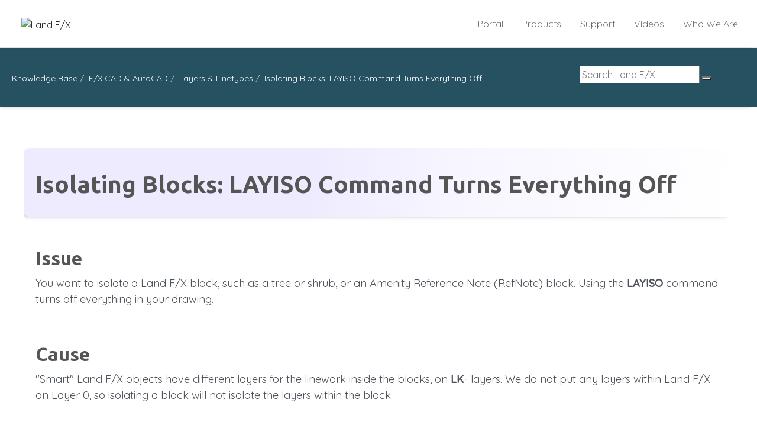

--- FILE ---
content_type: text/html; charset=utf-8
request_url: https://www.landfx.com/kb/autocad-fxcad/layers-linetypes/4352-layiso-off
body_size: 14754
content:

<!DOCTYPE html>
<html xmlns="http://www.w3.org/1999/xhtml" class="j4" xml:lang="en-gb" lang="en-gb" dir="ltr">

<head>
  
  <meta charset="utf-8">
	<meta name="author" content="Jason Hilford">
	<meta name="robots" content="index, follow, max-snippet:-1, max-image-preview:large, max-video-preview:-1">
	<meta property="og:image" content="https://www.landfx.com/images/docs/kb/autocad-issues/layers/4532/lk.png">
	<meta property="og:title" content="Isolating Blocks: LAYISO Command Turns Everything Off">
	<meta name="generator" content="Joomla! - Open Source Content Management">
	<title>Isolating Blocks: LAYISO Command Turns Everything Off</title>
	<link href="/templates/ja_purity_iv/favicon.ico" rel="icon" type="image/vnd.microsoft.icon">
<link href="/plugins/system/t4/themes/base/vendors/font-awesome5/css/all.min.css?2bf519d0bf6a9a9825de874c457dac10" rel="stylesheet" />
	<link href="/templates/ja_purity_iv/js/owl-carousel/owl.carousel.min.css?2bf519d0bf6a9a9825de874c457dac10" rel="stylesheet" />
	<link href="/templates/ja_purity_iv/js/aos/style.css?2bf519d0bf6a9a9825de874c457dac10" rel="stylesheet" />
	<link href="/media/vendor/joomla-custom-elements/css/joomla-alert.min.css?0.2.0" rel="stylesheet" />
	<link href="/media/t4/optimize/css/ef87a7e9dd3b34538ba42ff4569bab9f.css?b85b15419f6a38546ed5accd0d7377eb" rel="stylesheet" />
	<link href="https://fonts.googleapis.com/css?family=Quicksand%3A300%2C400%2C500%7CUbuntu%3A700%2C" rel="stylesheet" />
	<link href="/media/foundry/css/foundry.min.css?67b6e6b990c8368b67216d07a85187d6=1" rel="stylesheet" />
	<link href="/media/foundry/css/vendor/fontawesome/css/all.min.css?67b6e6b990c8368b67216d07a85187d6=1" rel="stylesheet" />
	<link href="/media/foundry/css/vendor/lightbox/lightbox.min.css?67b6e6b990c8368b67216d07a85187d6=1" rel="stylesheet" />
	<link href="/media/foundry/css/vendor/markitup/markitup.min.css?67b6e6b990c8368b67216d07a85187d6=1" rel="stylesheet" />
	<link href="/media/com_komento/themes/wireframe/css/style.min.css?73ee45a029f5bc0e36fdf5699a0b5203=1" rel="stylesheet" />
	<link href="/media/foundry/css/utilities.min.css?67b6e6b990c8368b67216d07a85187d6=1" rel="stylesheet" />
<script src="/media/vendor/jquery/js/jquery.min.js?3.7.1"></script>
	<script src="/media/legacy/js/jquery-noconflict.min.js?647005fc12b79b3ca2bb30c059899d5994e3e34d"></script>
	<script type="application/json" class="joomla-script-options new">{"fd.options":{"rootUrl":"https:\/\/www.landfx.com","environment":"production","version":"1.1.18","token":"f5904acda27ceaa6f1ff602df27c0b00","scriptVersion":"67b6e6b990c8368b67216d07a85187d6=1","scriptVersioning":true,"isMobile":false},"joomla.jtext":{"ERROR":"Error","MESSAGE":"Message","NOTICE":"Notice","WARNING":"Warning","JCLOSE":"Close","JOK":"OK","JOPEN":"Open"},"system.paths":{"root":"","rootFull":"https:\/\/www.landfx.com\/","base":"","baseFull":"https:\/\/www.landfx.com\/"},"csrf.token":"f5904acda27ceaa6f1ff602df27c0b00"}</script>
	<script src="/media/system/js/core.min.js?37ffe4186289eba9c5df81bea44080aff77b9684"></script>
	<script src="/media/system/js/messages-es5.min.js?c29829fd2432533d05b15b771f86c6637708bd9d" nomodule defer></script>
	<script src="/media/vendor/bootstrap/js/bootstrap-es5.min.js?5.3.2" nomodule defer></script>
	<script src="/media/plg_jspeed/js/instantpage-5.2.0.js?2bf519d0bf6a9a9825de874c457dac10" defer></script>
	<script src="/media/vendor/jquery-migrate/js/jquery-migrate.min.js?3.4.1"></script>
	<script src="/templates/ja_purity_iv/js/owl-carousel/owl.carousel.min.js?2bf519d0bf6a9a9825de874c457dac10"></script>
	<script src="/templates/ja_purity_iv/js/aos/script.js?2bf519d0bf6a9a9825de874c457dac10"></script>
	<script src="/templates/ja_purity_iv/js/jquery.cookie.js?2bf519d0bf6a9a9825de874c457dac10"></script>
	<script src="/media/system/js/messages.min.js?7f7aa28ac8e8d42145850e8b45b3bc82ff9a6411" type="module"></script>
	<script src="/media/vendor/bootstrap/js/dropdown.min.js?5.3.2" type="module"></script>
	<script src="/media/vendor/bootstrap/js/collapse.min.js?5.3.2" type="module"></script>
	<script src="/media/t4/optimize/js/ac780a987ba0f557f6afcc94bfeb53c9.js?3ba49dddbca1460bb9a70254ed428e2d"></script>
	<!--googleoff: index-->
<script type="text/javascript">
window.kt = {
	"appearance": "light",
	"theme": "",
	"ajaxUrl": "https://www.landfx.com/index.php?option=com_komento&lang=&Itemid=1856",
	"direction": "ltr",
	"environment": "production",
	"ios": false,
	"locale": "en-GB",
	"mobile": false,
	"rootUrl": "https://www.landfx.com",
	"ratings": {
		"options": {
			"starType": 'i',
			"half": true,
			"starOn": 'raty raty-star raty-star--on',
			"starOff": 'raty raty-star-o raty-star--off',
			"starHalf": 'raty raty-star-half-o',
			"hints": [
				"bad", 
				"poor",
				"regular",
				"good",
				"gorgeous"
			]
		}
	},
	"siteName": "Land F/X",
	"token": "f5904acda27ceaa6f1ff602df27c0b00",
	"isHttps": true,
};
</script>
<!--googleon: index-->
	<script src="/media/com_komento/scripts/site-4.0.7.min.js"></script>
	<!-- Start: Google Structured Data -->
<script type="application/ld+json" data-type="gsd">
{
    "@context": "https://schema.org",
    "@type": "BreadcrumbList",
    "itemListElement": [
        {
            "@type": "ListItem",
            "position": 1,
            "name": "Home",
            "item": "https://www.landfx.com"
        },
        {
            "@type": "ListItem",
            "position": 2,
            "name": "Knowledge Base",
            "item": "https://www.landfx.com/kb.html"
        },
        {
            "@type": "ListItem",
            "position": 3,
            "name": "F/X CAD &amp; AutoCAD",
            "item": "https://www.landfx.com/kb/autocad-fxcad.html"
        },
        {
            "@type": "ListItem",
            "position": 4,
            "name": "Layers &amp; Linetypes",
            "item": "https://www.landfx.com/kb/autocad-fxcad/layers-linetypes.html"
        },
        {
            "@type": "ListItem",
            "position": 5,
            "name": "Isolating Blocks: LAYISO Command Turns Everything Off",
            "item": "https://www.landfx.com/kb/autocad-fxcad/layers-linetypes/4352-layiso-off"
        }
    ]
}
</script>
<script type="application/ld+json" data-type="gsd">
{
    "@context": "https://schema.org",
    "@type": "Article",
    "mainEntityOfPage": {
        "@type": "WebPage",
        "@id": "https://www.landfx.com/kb/autocad-fxcad/layers-linetypes/4352-layiso-off"
    },
    "headline": "Isolating Blocks: LAYISO Command Turns Everything Off",
    "description": "Issue You want to isolate a Land F/X block, such as a tree or shrub, or an Amenity Reference Note (RefNote) block. Using the LAYISO command turns off everything in your drawing. &amp;nbsp; Cause &quot;Smart&quot; Land F/X objects have different layers for the linework inside the blocks, on LK- layers. We do not put any layers within Land F/X on Layer 0, so isolating a block will not isolate the layers within the block. &amp;nbsp; Solution Isolating Land F/X objects requires a few more steps because Land F/X blocks include different layers for different types of linework. Alternatively, if you&#039;d like to just isolate a few species, you can use the ISOLATEOBJECTS command. &amp;nbsp; &amp;nbsp; 1. Isolate the layer you&#039;d like to isolate using the LAYISO command. (Type LAYISO in the Command line and press Enter. Then select the layer to isolate.) &amp;nbsp; Trees and shrubs, for instance, are on different block layers, so you&#039;ll need to choose one of each with the LAYISO tool. &amp;nbsp; Everything will disappear from view in your drawing. &amp;nbsp; &amp;nbsp; 2. Type LA in the Command line and press Enter to open the Layer Properties Manager. &amp;nbsp; &amp;nbsp; Search for LK* in the search bar in the top right corner (pictured to the right). &amp;nbsp; &amp;nbsp; 3. Use select all applicable LK layers (like LK-TREE and LK-SHRB). Turn them all on. (You can hold down the SHIFT or CONTROL key to select multiple layers at once.) &amp;nbsp; &amp;nbsp; Your blocks will now be isolated for you to do what you need to do. &amp;nbsp; &amp;nbsp; 4. Once finished, you can use the LAYUNISO to un-isolate the layers. All layers will turn back on as they were before you used the LAYISO command.",
    "image": {
        "@type": "ImageObject",
        "url": "https://www.landfx.com/"
    },
    "publisher": {
        "@type": "Organization",
        "name": "Land F/X",
        "logo": {
            "@type": "ImageObject",
            "url": "https://www.landfx.com/"
        }
    },
    "author": {
        "@type": "Person",
        "name": "Jason Hilford",
        "url": "https://www.landfx.com/kb/autocad-fxcad/layers-linetypes/4352-layiso-off"
    },
    "datePublished": "2017-10-18T00:00:00-07:00",
    "dateCreated": "2017-10-18T10:22:13-07:00",
    "dateModified": "2022-04-18T16:20:57-07:00"
}
</script>
<!-- End: Google Structured Data -->


  <!--[if lt IE 9]>
    <script src="/media/jui/js/html5.js"></script>
  <![endif]-->
  <meta name="viewport"  content="width=device-width, initial-scale=1, maximum-scale=1, user-scalable=yes"/>
  <style  type="text/css">
    @-webkit-viewport   { width: device-width; }
    @-moz-viewport      { width: device-width; }
    @-ms-viewport       { width: device-width; }
    @-o-viewport        { width: device-width; }
    @viewport           { width: device-width; }
  </style>
  <meta name="HandheldFriendly" content="true"/>
  <meta name="apple-mobile-web-app-capable" content="YES"/>
  <!-- //META FOR IOS & HANDHELD -->
  

  <!-- sitewide css -->
  <link href="/resources/css/website/basics-2023.css?v=1.64" rel="stylesheet">

  <!-- sitewide csrf -->
  <script>let csrfToken = '807dbeead265a00ce71f91ef9defbd20f953f2099375da987a9880f2e347a810';</script>

  
	<!-- Google tag (gtag.js) -->
	<script async src="https://www.googletagmanager.com/gtag/js?id=G-QKJXXC4ZJX"></script>
	<script>
	window.dataLayer = window.dataLayer || [];
	function gtag(){dataLayer.push(arguments);}
	gtag('js', new Date());

	gtag('config', 'G-QKJXXC4ZJX');
	</script>


</head>

<body class="site-default navigation-default theme-default layout-default nav-breakpoint-lg navigation-hide com_content view-article item-1856 loaded-bs5 light-active" data-jver="4" jadark-cookie-id="jadark-b29672e34151b5c32b63cb05128cec8c">
  
  <div class="t4-offcanvas" data-offcanvas-options='{"modifiers":"right,push"}' id="off-canvas-right-push" role="complementary" style="display:none;">
	<div class="t4-off-canvas-header">
	 		  <a href="https://www.landfx.com/" title="Land F/X">
	  	    	  	
	    	      <span class="d-light ">
	        <img class="logo-img" src="/images/landfx-logo-frontpage.png" alt="Land F/X" />
	      </span>

	      	    
	  	  </a>
	  		<button type="button" class="close js-offcanvas-close" data-bs-dismiss="modal" aria-hidden="true">×</button>
	</div>

	<div class="t4-off-canvas-body menu-item-drill" data-effect="drill">
		<div class="t4-module module " id="Mod155"><div class="module-inner"><div class="module-ct">

<div class="custom"  >
	<style>
  /* here to prevetn logo from squishing */
  .t4-offcanvas .t4-off-canvas-header a img {max-height:none !important}
  .t4-offcanvas .mod-menu.nav li {}
</style>	

<div class="t4-off-canvas-body menu-item-drill" data-effect="drill">
		<div class="t4-module module " id="Mod1"><div class="module-inner">
            <div class="module-ct">
                <ul class="mod-menu mod-list nav fCol">
                  <li class="nav-item item-1633 parent">
                    <a href="/portal.html">Portal</a>        
                  </li>
                  <li class="nav-item item-1634 deeper parent">
                    <a href="/products.html">Products</a>
                    <!--<ul class="mod-menu__sub list-unstyled small">
                      <li class="nav-item item-1640">
                        <a href="/detailfx">Detail F/X</a>            
                      </li>
                      <li class="nav-item item-1652 ">
                        <a href="/plantingfx">Planting F/X</a>            
                      </li>
                      <li class="nav-item item-1658 ">
                        <a href="/irrigationfx">Irrigation F/X</a>            
                      </li>
                      <li class="nav-item item-1664">
                        <a href="/fxcad">F/X CAD</a>
                      </li>
                      <li class="nav-item item-1665">
                        <a href="/plantingfx-revit-plugin">Plugin for Revit®</a>
                      </li>
                      <li class="nav-item item-1666">
                        <a href="/sketchupfeatures">Plugin for SketchUp®</a>
                      </li>
                      <li class="nav-item item-1668">
                        <a href="/rhinofeatures">Plugin for Rhino®</a>
                      </li>
                      <li class="nav-item item-1667">
                        <a href="/lightingfeatures">Lighting</a>
                      </li>
                      <li class="nav-item item-1669">
                        <a href="/site-hardscape">Site &amp; Hardscare</a>
                      </li>
                      <li class="nav-item item-1675">
                        <a href="/mfr.html">Manufacturer Connection</a>
                      </li>
                      <li class="nav-item item-1676">
                        <a href="/academic">Academic</a>
                      </li>
                    </ul>-->
                  </li>
                  <li class="nav-item item-1629 parent">
                    <a href="/support.html">Support</a>        
                  </li>
                  <li class="nav-item item-1684 parent">
                    <a href="/videos">Videos</a>        
                  </li>
                  <li class="nav-item item-1692 parent">
                    <a href="/who-we-are.html">Who We Are</a>        
                  </li>
                  <li class="nav-item item-1644 parent">
                    <a href="/trial.php">Trial</a>
                  </li>
                  <li class="nav-item item-1645 parent">
                    <a href="/purchase.php">Purchase</a>
                  </li>
                </ul>
              </div>
            </div>
      </div>
</div></div>
</div></div></div>
	</div>

	</div>
  <main>
    <div class="t4-wrapper">
      <div class="t4-content">
        <div class="t4-content-inner">
          
<div id="t4-header" class="t4-section  t4-header"><!-- HEADER BLOCK -->
<header class="header-block header-block-2">
  <div class="container-xxl">
    <div class="header-wrap d-flex align-items-center justify-content-between collapse-static">
      <div class="navbar-brand logo-image">
    <a href="https://www.landfx.com/" title="Land F/X">
        	
          <span class="d-light ">
        <img class="logo-img" width="400" height="123" src="/images/landfx-logo-frontpage.png" alt="Land F/X" />
      </span>

          
    </a>
  </div>


      <div class="t4-navbar mx-auto collapse-static">
        
<nav class="navbar navbar-expand-lg">
<div id="t4-megamenu-mainmenu" class="t4-megamenu collapse navbar-collapse slide animate" data-duration="400">

<ul class="nav navbar-nav level0"  itemscope="itemscope" itemtype="http://www.schema.org/SiteNavigationElement">
<li class="nav-item dropdown parent" data-id="1633" data-level="1"><a href="/portal.html" >Portal</a><div class="dropdown-menu level1" data-bs-popper="static"><div class="dropdown-menu-inner"><ul><li class="nav-item" data-id="1635" data-level="2"><a href="/portal.html" >Dashboard</a></li><li class="nav-item" data-id="1636" data-level="2"><a href="/portal.html?nav=account" >Account</a></li><li class="nav-item" data-id="1637" data-level="2"><a href="/portal.html?nav=licenses" >Licenses</a></li><li class="nav-item" data-id="1638" data-level="2"><a href="/portal.html?nav=data" >Data</a></li><li class="nav-item" data-id="1639" data-level="2"><a href="/portal.html?nav=support" >Support</a></li></ul></div></div></li><li class="nav-item dropdown parent" data-id="1634" data-level="1"><a href="/products.html" >Products</a><div class="dropdown-menu level1" data-bs-popper="static"><div class="dropdown-menu-inner"><ul><li class="nav-item dropdown dropright dropend parent" data-id="1640" data-level="2"><a href="/detailfx" >Detail F/X</a><div class="dropdown-menu level2" data-bs-popper="static"><div class="dropdown-menu-inner"><ul><li class="nav-item" data-id="1641" data-level="3"><a href="/detailfx" >Product</a></li><li class="nav-item" data-id="1642" data-level="3"><a href="/detailsfeatures" >Features</a></li><li class="nav-item" data-id="1644" data-level="3"><a href="/trial.php" >Trial</a></li><li class="nav-item" data-id="1645" data-level="3"><a href="/purchase.php" >Purchase</a></li></ul></div></div></li><li class="nav-item dropdown dropright dropend parent" data-id="1652" data-level="2"><a href="/plantingfx" >Planting F/X</a><div class="dropdown-menu level2" data-bs-popper="static"><div class="dropdown-menu-inner"><ul><li class="nav-item" data-id="1653" data-level="3"><a href="/plantingfx" >Product</a></li><li class="nav-item" data-id="1654" data-level="3"><a href="/plantingfeatures" >Features</a></li><li class="nav-item" data-id="1656" data-level="3"><a href="/trial.php" >Trial</a></li><li class="nav-item" data-id="1657" data-level="3"><a href="/purchase.php" >Purchase</a></li></ul></div></div></li><li class="nav-item dropdown dropright dropend parent" data-id="1658" data-level="2"><a href="/irrigationfx" >Irrigation F/X</a><div class="dropdown-menu level2" data-bs-popper="static"><div class="dropdown-menu-inner"><ul><li class="nav-item" data-id="1659" data-level="3"><a href="/irrigationfx" >Product</a></li><li class="nav-item" data-id="1660" data-level="3"><a href="/irrigationfeatures" >Features</a></li><li class="nav-item" data-id="1662" data-level="3"><a href="/trial.php" >Trial</a></li><li class="nav-item" data-id="1663" data-level="3"><a href="/purchase.php" >Purchase</a></li></ul></div></div></li><li class="nav-item" data-id="1664" data-level="2"><a href="/fxcad" >F/X CAD</a></li><li class="nav-item" data-id="1665" data-level="2"><a href="/plantingfx-revit-plugin" >Plugin for Revit®</a></li><li class="nav-item" data-id="1666" data-level="2"><a href="/sketchupfeatures" >Plugin for SketchUp®</a></li><li class="nav-item" data-id="1668" data-level="2"><a href="/rhinofeatures" >Plugin for Rhino®</a></li><li class="nav-item" data-id="2266" data-level="2"><a href="/site-hardscape" >Site &amp; Hardscape</a></li><li class="nav-item" data-id="1667" data-level="2"><a href="/lightingfeatures" >Lighting</a></li><li class="nav-item" data-id="1675" data-level="2"><a href="https://www.landfx.com/mfr" >Manufacturer Connection</a></li><li class="nav-item" data-id="1676" data-level="2"><a href="/academic" >Academic</a></li><li class="nav-item" data-id="1677" data-level="2"><a href="/purchase.php" >Purchase</a></li></ul></div></div></li><li class="nav-item dropdown parent" data-id="1629" data-level="1"><a href="/support.html" >Support</a><div class="dropdown-menu level1" data-bs-popper="static"><div class="dropdown-menu-inner"><ul><li class="nav-item" data-id="1630" data-level="2"><a href="/support#kb" >Knowledge Base</a></li><li class="nav-item" data-id="1632" data-level="2"><a href="/support#docs" >Documentation</a></li><li class="nav-item" data-id="1678" data-level="2"><a href="/support.html#submit-ticket" >Submit Ticket</a></li><li class="nav-item" data-id="1679" data-level="2"><a href="/updates" >Updates</a></li><li class="nav-item" data-id="1628" data-level="2"><a href="/community.html" >Forum</a></li><li class="nav-item" data-id="1680" data-level="2"><a href="/installation-guide.html" >Install</a></li></ul></div></div></li><li class="nav-item dropdown parent" data-id="1684" data-level="1"><a href="/videos" >Videos</a><div class="dropdown-menu level1" data-bs-popper="static"><div class="dropdown-menu-inner"><ul><li class="nav-item" data-id="1893" data-level="2"><a href="/videos?type=98" >Power Tips</a></li><li class="nav-item" data-id="1894" data-level="2"><a href="/videos?type=14" >Webinars</a></li></ul></div></div></li><li class="nav-item dropdown parent" data-id="1692" data-level="1"><a href="/who-we-are.html" >Who We Are</a><div class="dropdown-menu level1" data-bs-popper="static"><div class="dropdown-menu-inner"><ul><li class="nav-item" data-id="1693" data-level="2"><a href="/who-we-are#contact" >Contact Us</a></li><li class="nav-item" data-id="1694" data-level="2"><a href="/who-we-are#careers" >Careers</a></li><li class="nav-item" data-id="1695" data-level="2"><a href="/gallery.html" >Gallery</a></li><li class="nav-item" data-id="1699" data-level="2"><a href="/news" >News</a></li></ul></div></div></li></ul></div>
</nav>

      </div>

      <div class="t4-header-r d-flex align-items-center">
        
        
        <span id="triggerButton" class="btn js-offcanvas-trigger t4-offcanvas-toggle d-lg-none" data-offcanvas-trigger="off-canvas-right-push"><i class="fa fa-bars toggle-bars"></i></span>
      </div>
    </div>
  </div>
</header>
<!-- // HEADER BLOCK --></div>



<div id="t4-breadcrumbs" class="t4-section  t4-breadcrumbs">
<div class="t4-section-inner container">

<div class="custom"  >
	<style type="text/css">
    
  
    #breadPlace {
    display: flex;
    justify-content: center;
    align-items: center;
      margin-top:5px;
    }
  .breadMenu a, .breadMenu li {color:white !important;border-bottom:1px solid transparent;}
  .breadMenu li > a {position: relative;
    padding: 10px 15px;display:inline-block}
 
  
    .max-wid {
        max-width: 280px;
        width: 100%;
        /* margin-top: 13px; */
        height:auto;
        max-height:60px;
    }
  
    /*nav tabs */

    .nobutt {
        border: 0;
        background-color: rgba(255, 255, 255, 0)!important;
        color: #fff!important;
        font-weight: 300!important;
    }

    .nav-sm>li>a:hover,
    .nav>li>a:focus {
        background-color: rgba(105, 105, 105, 0.9);
        color: #f5f5f5;
    }

    .nav-sm>li.active>a,
    .nav-sm>li.active>a:hover,
    .nav-sm>li.active>a:focus {
        color: #ffffff;
        background-color: rgba(105, 105, 105, 0.6);
    }

    .nav-tabs.centered>li,
    .nav-pills.centered>li {
        float: none;
        display: inline-block;
        *display: inline;
        /* ie7 fix */
        zoom: 1;
        /* hasLayout ie7 trigger */
    }

    .nav-tabs.centered,
    .nav-pills.centered {
        text-align: center;
    }

    .nav-sm>li>a {
        color: white!important;
    }

    .nav-pills.centered {
        text-align: center!important;
    }

    .nav-pills.centered>li {
        float: none;
        display: inline-block;
        zoom: 1;
    }

    .nav-tabs.centered>li,
    .nav-pills.centered>li {
        float: none;
        display: inline-block;
        *display: inline;
        /* ie7 fix */
        zoom: 1;
        /* hasLayout ie7 trigger */
    }

    .nav-tabs.centered,
    .nav-pills.centered {
        text-align: center;
    }


    /* end nav tabs */

    .bread {
        padding-top: 3px;
    }

    .breaddy {
        /*padding: 20px;*/
        height: auto;
    }
 
    .breadsearch {
        width: 100%;
    }
 

    .breadcrumbs a {
        font-size: 16px;
        font-family: 'Roboto', sans-serif;
    }

    .breadcrumbs {
        margin-top: 8px;
    }

    .maxxysize {
      display: flex;
      justify-content: space-between;
      /* align-items: start; */
      flex-direction: row;
    }
  .breadContainer {min-height: 85px;   overflow: unset;padding:20px;}
  .pbot20 {padding-bottom:20px;}
  .padno {padding:0px !important;}
  .google-search-div.show {margin-top:10px !important}
  @media screen and (max-width: 800px) {
    .docsSearch {display:none}
  }
</style>

<div class="row bgColorWhite pbot20" >
    <div class="col-sm-12 padno">
        <div class="bgColorBlue superSoftShadow breadContainer">
            <div>
                <div class="maxxysize">
                    <div id="breadPlace" class="breadMenu">
                        <!-- START: Modules Anywhere --><nav role="navigation" aria-label="Breadcrumbs">
	<ol  class="mod-breadcrumbs breadcrumb">
					<li class="active">
				<span class="icon fa fa-home"></span>
			</li>
		
						<li   class="mod-breadcrumbs__item breadcrumb-item"><span property="item" typeof="WebPage"><a  href="/kb.html" class="pathway"><span itemprop="name">Knowledge Base</span></a></span>
											<span class="divider"></span>
					
					<meta  content="1">
				</li>
							<li   class="mod-breadcrumbs__item breadcrumb-item"><span property="item" typeof="WebPage"><a  href="/kb/autocad-fxcad.html" class="pathway"><span itemprop="name">F/X CAD &amp; AutoCAD</span></a></span>
											<span class="divider"></span>
					
					<meta  content="2">
				</li>
							<li   class="mod-breadcrumbs__item breadcrumb-item"><span property="item" typeof="WebPage"><a  href="/kb/autocad-fxcad/layers-linetypes.html" class="pathway"><span itemprop="name">Layers &amp; Linetypes</span></a></span>
											<span class="divider"></span>
					
					<meta  content="3">
				</li>
							<li aria-current="page"   class="mod-breadcrumbs__item breadcrumb-item active"><span itemprop="name">Isolating Blocks: LAYISO Command Turns Everything Off</span>					<meta  content="4">
				</li>
				</ol>
</nav>
<!-- END: Modules Anywhere -->
                    </div>
                    <div class="max-wid docsSearch">
                        <!-- begin SMALL ESSENTIAL GOOGLE  html: -->
                        <div class="google-search-div show">
                            <form name="google" oninput="return googleSearch(this.query.value, 'renderAutoSuggest', '1', 'docs')" onsubmit="event.preventDefault(); return googleSearch(this.query.value, 'renderResults', '1', 'docs')" >
                                <input class="google-sm-input google-input" placeholder="Search Land F/X" name="query" autocomplete="off" id="googlesearch">
                                <button class="google-sm-submit google-submit"  ></button>
                            </form>
                            <div id="google-autosuggest"  class="google-sm-autosuggest" style="display: none;"></div>
                        </div>
                        <!-- end SMALL ESSENTIAL GOOGLE html -->
                    </div>
                </div>
            </div>
        </div>
    </div>
</div>

<script src="/resources/js/website/google-search-2025/google-search.js?v=1.4" type="text/javascript"></script> <!-- essential google custom js -->
<link href="/resources/css/website/google-search.css?v=1.3" rel="stylesheet"> <!-- essential google custom css -->
<style>
  /* overwrite for breadcrumb autosuggest search results placement */
  .google-sm-autosuggest {
  	margin-left:-225px;
  }  
</style>
<!-- essential hidden google popup html -->
<div class="flexcontainer">
<div class="borderRoundy softsha resultsBox lfx" style="background:#f3f3f3!important;display: none; " id="popup"> 
    <span class="close-x"><img class="close-x" src="https://www.landfx.com/images/font-awesome-svgs/times-circle-solid.svg"></span>
    <h2 id="google-title"></h2>   
    <ol class="google-autosuggest" id="googleResults">
    </ol>
    <div id="googlePaginate"></div>
</div>
</div>
<div id="google-screen"></div>
<!-- end hidden google html -->

<script>
// aesthetic stuff
jQuery(document).ready(function ($) { // make sure click action is listening
    $(".close-x").click(function(){ console.log("clicked close");closePopup(); });
    $("#google-screen").click(function(){ closePopup(); });
    $(".t3-wrapper").click(function(){ $("#google-autosuggest").hide(); }); // close autosuggest by clicking outside 
});

function closePopup() {      
	
	console.log("closePopup");

	currentPage = 0; // clear
	pageTokens = [0]; // clear
	
    jQuery("#popup").addClass('animated zoomOut');    
    setTimeout(function(){
        jQuery("#google-screen").hide();
        jQuery("#google-autosuggest").hide();
        jQuery("#popup").hide();
    },250);    
} // closePopup
</script>

</div>
</div>
</div>


<div id="t4-main-body" class="t4-section  t4-main-body">
<div class="t4-section-inner container"><div class="t4-row row">
<div class="t4-col col-md">
<div id="system-message-container" aria-live="polite"></div>
<style>
  .well {    border: 1px solid #d1d1d1;
    border-radius: 10px;
    margin: 10px 0px;
  }
  .well .collapse {
    padding: 0px 10px;
}
 .well > a {
    padding: 30px 20px;
    background: #f1f1f1;
    display: block;
    border-radius: 10px;
}
.vidnote {
    /* background: #ffffff; */
    /* border: 1px solid transparent; */
     /* border-color: transparent; */
}
.med-button3 {    
    /* text-shadow: -1px 1px 1px rgba(0, 0, 0, 0.29); */
    /* margin-right: calc(-0.5 * var(--t4-gutter-x));
    margin-left: calc(-0.5 * var(--t4-gutter-x)); */

    background-image: linear-gradient(99deg, #ffecdc 40%, #fff6e6 60%, #fffff1);
    padding: 15px;
    border-radius: 10px;
    margin-top:200px;
    margin-bottom:50px;
    margin-left:-20px;
    margin-right:-20px;
}
.effects .img:first-child {margin-left:auto !important; margin-right:auto !important;}
#itemCommentsAnchor {display:none;}
.docArticle {max-width:1200px;margin-left:auto;margin-right:auto;}
.navblock {margin-bottom:50px !important;}
.mfp-image-holder .mfp-close, .mfp-iframe-holder .mfp-close {color:#333;}
.mfp-iframe-scaler iframe {background:transparent;}

.col-sm-1, .col-sm-2, .col-sm-3, .col-sm-4, .col-sm-5, .col-sm-6, .col-sm-7, .col-sm-8, .col-sm-9, .col-sm-10, .col-sm-11, .col-sm-12 {
    float: left;
    padding:5px;
}

h1, h2, h3, h4, h5, h6 {
    color: #555555;
}

.docArticle .row {margin-left:unset;margin-right:unset;}
.docArticle p {font-size: 18px;
    font-weight: 400;
    display:inherit;
  }
  
.top-article-info {padding:0px 20px;}
.docTitle {
  background-image: linear-gradient(96deg, #eeebff 40%, #f7f5ff 60%, #ffffff);
  padding:20px;
  margin-left:-20px;
    margin-right:-20px;
  }

  .vidnote p {margin-bottom:0px;font-size:14px;}
@media screen and (min-width: 800px) {
  .vidnote {
      width: 40%;
      float: right;
      margin: 0px -50px 0px 20px;
      padding: 30px;
      /* border-radius: 5px; */
  }
}

@media screen and (max-width: 800px) {
  .question, .freetrialright, .vidnote {
      display: none;
  }
}




.effects {
        padding-left: 15px;
    }

    .effects .img {
        position: relative;
        float: left;
        margin-bottom: 5px;
        width: 25%;
        overflow: hidden;
    }

    .effects .img:nth-child(n) {
        margin-right: 5px;
    }

    .effects .img:first-child {
        margin-left: -15px;
    }

    .effects .img:last-child {
        margin-right: 0;
    }

    .effects .img img {
        display: block;
        margin: 0;
        padding: 0;
        max-width: 100%;
        height: auto;
    }

    .overlay {
        display: block;
        position: absolute;
        z-index: 20;
        background: rgba(0, 0, 0, 0.5);
        overflow: hidden;
        -webkit-transition: all 0.5s;
        -moz-transition: all 0.5s;
        -o-transition: all 0.5s;
        transition: all 0.5s;
    }

    a.close-overlay {
        display: block;
        position: absolute;
        top: 0;
        right: 0;
        z-index: 100;
        width: 45px;
        height: 45px;
        font-size: 20px;
        font-weight: 700;
        color: #fff;
        line-height: 45px;
        text-align: center;
        background-color: #000;
        cursor: pointer;
    }

    a.close-overlay.hidden {
        display: none;
    }

    a.expand {
        display: block;
        position: absolute;
        z-index: 100;
        width: 60px;
        height: 60px;
        border: solid 5px #fff;
        text-align: center;
        color: #fff;
        line-height: 50px;
        font-weight: 700;
        font-size: 30px;
        -webkit-border-radius: 30px;
        -moz-border-radius: 30px;
        -ms-border-radius: 30px;
        -o-border-radius: 30px;
        border-radius: 30px;
    }

    #effect-6 .overlay {
      top: 0;
      bottom: 0;
      left: 0;
      right: 0;
      opacity: 1;
      display: flex;
      justify-content: center;
      align-items: center;
    }

    #effect-6 .overlay a.expand {
        opacity: 1;
        -webkit-transition: all 0.5s;
        -moz-transition: all 0.5s;
        -o-transition: all 0.5s;
        transition: all 0.5s;
    }

    #effect-6 .img.hover .overlay {
        opacity: 1;
    }

    #effect-6 .img.hover .overlay a.expand {
        top: 50%;
        margin-top: -30px;
        opacity: 1;
    }
    .space50Top {padding:50px 0px;}

    .docArticle img.center {
    display: block;
    margin-left: auto!important;
    margin-right: auto!important;
}

b, strong {
    font-weight: bolder !important;
}

.important, .note {
  padding: 30px;
    margin-left: auto;
    border-radius: 5px;
    width: 80%;
    margin-right: auto;
    margin-top: 20px;
    margin-bottom: 25px;
    -webkit-box-shadow: 0px 0px 20px -8px rgba(0, 0, 0, 0.55);
    -moz-box-shadow: 0px 0px 20px -8px rgba(0, 0, 0, 0.55);
    box-shadow: 0px 0px 20px -8px rgba(0, 0, 0, 0.55);
}

.important {    background: #fefcea;
    border: 1px solid #fffba5;}

    .note {background: #e1f2f5;
    border: 1px solid #c6eef8;}
  .lynx.bg1, .lynx.bg2, .lynx.bg3 {
    padding: 20px;
    background-image: linear-gradient(99deg, #ffecdc 40%, #fff6e6 60%, #fffff1);
    padding: 15px;
    border-radius: 10px;
    margin-top: 200px;
    /* margin-bottom: 50px; */
    margin-left: -20px;
    margin-right: -20px;
}
img.imgbyh3 {width:30px;height:30px;}
.filmclassdiv {display:inline}
img.filmclass {width:15px;height:auto}


.videoWrapper {
    position: relative;
    padding-bottom: 40%;
    padding-top: 25px;
    height: 0;
    max-width: 700px;
    max-height: 350px;
    margin-left: auto;
    margin-right: auto;
}

.videoWrapper iframe {
    position: absolute;
    top: 0;
    left: 0;
    width: 100%;
    height: 100%;
    max-width: 700px;
    max-height: 350px;
}
.shiftingheight {margin-top:20px;}

@media screen and (min-width: 800px) {
.shiftingheight {
    max-height: 600px;
}
}

@media screen and (max-width: 799px) {
.shiftingheight {
    max-height: 350px;
}
}
.lynx li {margin-top:5px;}

.installdiv {
    width: 100%;
    background-color: #fbfbfb;
    border: 1px solid #e2e2e2;
    margin-bottom:100px;
    padding:20px;
}

.installsubmenu.row > * {
    -ms-flex-negative: unset;
    flex-shrink: unset;
    width: auto;
    max-width: 100%;
    margin-top: var(--t4-gutter-y);
}
.installsubmenu.row > a.btn {
  display: flex;
    justify-content: center;
    align-items: center;
}
.installsubmenu .navcurrentk2 {border: #265160 2px solid !important;
    background: transparent !important;
    color: #265160 !important;}
	

	
</style>
<div class="bgColorWhite space50Top">

<div class="com-content-article item-page docArticle bgColorWhite " itemscope itemtype="https://schema.org/Article">
  <meta itemprop="inLanguage" content="en-GB">

  <div class="">
                            
    <div class="top-article-info ohidden">
      <div class="">
        <!-- align-items-center d-flex -->
        <div class="">
          <div class="intro-article-info">            
            
            
                        
            
            <div class="article-aside">
                          </div>

            <!-- manually input title -->
            <div class="docTitle mbot50 superSoftShadow borderRoundy">
              <h1 class="docTitleText"> Isolating Blocks: LAYISO Command Turns Everything Off </h1>
            </div>

            
			
            <div class="desc-article">
              <h2>
	Issue</h2>
<p>
	You want to isolate a Land F/X block, such as a tree or shrub, or an Amenity Reference Note (RefNote) block. Using the <strong>LAYISO</strong> command turns off everything in your drawing.</p>
<p>&nbsp;</p>
<h2>
	Cause</h2>
<p>
	"Smart" Land F/X objects have different layers for the linework inside the blocks, on <strong>LK</strong>- layers. We do not put any layers within Land F/X on Layer 0, so isolating a block will not isolate the layers within the block.</p>
<p>&nbsp;</p>
<h2>
	Solution</h2>
<p>
	Isolating Land F/X objects requires a few more steps because Land F/X blocks include different layers for different types of linework.</p>
<p class="note">
	Alternatively, if you'd like to just isolate a few species, you can use the <strong>ISOLATEOBJECTS</strong> command.</p>
<p>&nbsp;</p>
<p>&nbsp;</p>
<p>
	<strong>1. </strong>Isolate the layer you'd like to isolate using the <strong>LAYISO</strong> command. (Type <span style="font-family:courier new,courier,monospace;">LAYISO</span> in the Command line and press <strong>Enter</strong>. Then select the layer to isolate.)</p>
<p>&nbsp;</p>
<p>
	Trees and shrubs, for instance, are on different block layers, so you'll need to choose one of each with the <strong>LAYISO</strong> tool.</p>
<p>&nbsp;</p>
<p>
	Everything will disappear from view in your drawing.</p>
<p>&nbsp;</p>
<p>&nbsp;</p>
<div class="row" style="max-width: 1111px;width:100%;">
	<div>
		<div>
			<div class="col-sm-5">
				<p>
					<strong>2. </strong>Type <span style="font-family: &quot;courier new&quot;, courier, monospace;">LA</span> in the Command line and press <strong>Enter</strong> to open the Layer Properties Manager.</p>
				<p>&nbsp;</p>
				<p>&nbsp;</p>
				<p>
					Search for <strong>LK* </strong>in the search bar in the top right corner (pictured to the right).</p>
			</div>
			<div class="col-sm-7">
				<img class="img-responsive" alt="Search LK* in the search bar" src="/images/docs/kb/autocad-issues/layers/4532/lk.png" style="max-width: 649px; width:100%; height:auto;" /></div>
			</div>
		</div>
	</div>
<p>&nbsp;</p>
<p>&nbsp;</p>
<div class="row" style="max-width: 1111px;width:100%;">
	<div>
		<div>
			<div class="col-sm-7">
				<img class="img-responsive" alt="Turn on all applicable LK layers" src="/images/docs/kb/autocad-issues/layers/4532/on.png" style="max-width: 649px; width:100%; height:auto;" /></div>
				<div class="col-sm-5">
				<p>
					<strong>3. </strong>Use select all applicable LK layers (like LK-TREE and LK-SHRB). Turn them all on. (You can hold down the <strong>SHIFT</strong> or <strong>CONTROL</strong> key to select multiple layers at once.)</p>
				<p>&nbsp;</p>
				<p>&nbsp;</p>
				<p>
					Your blocks will now be isolated for you to do what you need to do. </p>
			</div>
		</div>
	</div>
</div>
<p>&nbsp;</p>
<p>&nbsp;</p>
<p>
	<strong>4.</strong> Once finished, you can use the <strong>LAYUNISO</strong> to un-isolate the layers. All layers will turn back on as they were before you used the <strong>LAYISO</strong> command.</p>            </div>
			

            <div class="bottom-meta d-flex">
        
      </div>
          </div>
        </div>        
      </div>
      
    </div>
  </div>

  <div class="">
    <div class="bottom-article-info">
      <div class="article-inner">
        <div class="row">
          <div class="col-12 col-md-3 order-2 order-md-1 mt-5 mt-md-0">
            <div class="siderbar-article">
              
                          </div>
          </div>

          <div class="col-12 col-md-9 order-1 order-md-2">
            
            
              
              
              <div itemprop="articleBody" class="article-body">
                                                </div>

                            
              
              
                          
            
          </div>
        </div>
      </div>
    </div>
  </div>
</div>
</div>

<link href="https://cdnjs.cloudflare.com/ajax/libs/magnific-popup.js/1.1.0/magnific-popup.min.css" rel="stylesheet" type="text/css" />
<script src="https://cdnjs.cloudflare.com/ajax/libs/magnific-popup.js/1.1.0/jquery.magnific-popup.min.js" type="text/javascript"></script>

<script>
jQuery(document).ready(function ($) {


  if ($('.sidebar-r').length > 0 || $('.sidebar-l').length > 0) {
    $('.item-page').addClass('has-sidebar');
  } else {
    $('.item-page').addClass('no-sidebar');
    $('#t4-main-body > .t4-section-inner').removeClass('container').addClass('container-fluid');
  }
});


function magnificReady() {
    //console.log("shape3");
    jQuery('.popupvimeo').magnificPopup({
        
        type: 'iframe',
        mainClass: 'mfp-fade',
        removalDelay: 160,
        preloader: false,
        fixedContentPos: false
    });
    //popReady();
}

function prepareHashLinks() {
  // Attach a click event listener to hash links
  $('a[href^="#"]').on('click', function(event) {
        // Get the hash value from the link's href attribute
        var hash = $(this).attr('href');
        // Update the URL hash
        window.location.hash = hash;
    });
}


// jquery conflict bug, refiring the close event listener on google search
// close popup exists in the google search javascript
function prepCloseGoogleSearch() {
    console.log("prepGoogleSearch");
    $(".close-x").click(function(){ console.log("clicked close");closePopup(); });
    $("#google-screen").click(function(){ closePopup(); });
    $(".t3-wrapper").click(function(){ $("#google-autosuggest").hide(); }); // close autosuggest by clicking outside 
}
// jquery conflict bug, refiring the close event listener on google search

    jQuery(document).ready(function() {
 

      //prepareHashLinks();

      
      magnificReady();

      jQuery('.image-popup').magnificPopup({
        type: 'image',
        mainClass: 'mfp-no-margins mfp-with-zoom', // class to remove default margin from left and right side
        closeOnContentClick: true,
        closeBtnInside: false,
        fixedContentPos: true,
        removalDelay: 160,
        preloader: false,
        fixedContentPos: false,
        mainClass: 'mfp-no-margins mfp-with-zoom', // class to remove default margin from left and right side
        image: {
            verticalFit: true
        },
        zoom: {
            enabled: true,
            duration: 300 // don't foget to change the duration also in CSS
        }
      }); // magnificPopup img

      // this is an absolutely awful way to do this
      // jquery conflict bug, refiring the close event listener on google search
      setTimeout(function(){
        prepCloseGoogleSearch();
      },1000);    

    }); // doc ready 

</script>
</div>


</div></div>
</div>



<div id="t4-footnav" class="t4-section  t4-footnav  border-top">
<div class="t4-section-inner container"><!-- FOOTER BLOCK -->
<!-- <div class="container-xxl">
  <div class="row">
    <div class="col-12 col-lg-4">
      
    </div>
    <div class="col-6 col-md-3 col-lg-2">
      
    </div>
    <div class="col-6 col-md-3 col-lg-2">
      
    </div>
    <div class="col-6 col-md-3 col-lg-2">
      
    </div>
    <div class="col-6 col-md-3 col-lg-2">
      
    </div>
  </div>
</div> -->
<!-- // FOOTER BLOCK --></div>
</div>

<div id="t4-footer" class="t4-section  t4-footer  border-top">
<div class="t4-section-inner container"><div class="t4-row row">
<div class="t4-col footer col-sm">


<div class="custom"  >
	<!-- <script src="/resources/js/vendor/magnific/magnificCustom.js?v=1.2"></script> -->
 <!-- video popup scripts -->
<div class="footerIntoContain">
	<div class="footerRow">
	<div class=" col-lg-6 col-md-6 col-sm-6 col-xs-6">
		<div class="padFootCol">
			<div class="customshoobydoo">
				<!-- module 'Contact' -->
				
				<h3 class="module-title">
					<span class="h5sub lightGrayFontContact center">Contact</span>
				</h3>
				<div itemscope="" itemtype="http://schema.org/Corporation">
					<ul>
						<li itemprop="name">Land F/X</li>
						
						
						<li class="footer-contact aa">
							<div itemprop="address" itemscope="" itemtype="http://schema.org/PostalAddress">
								<span itemprop="streetAddress">PMB 351 3940 Broad St. STE 7</span><br>
								<span itemprop="addressLocality">San Luis Obispo</span>, <span itemprop="addressRegion">CA</span> <span itemprop="postalCode">93401</span>
							</div>
						</li>

						<li class="footer-contact">
							<span itemprop="telephone">+1 805-541-1003</span>
						</li> 
					</ul>
					<div class="socialsinfooter">
						<a href="/who-we-are#contact" target="_blank" class="footer-social-signs" text="Land F/X Contact Us">
							<img src="/images/elements/misc/socials/email.svg" alt="Email Logo">
						</a>
						<a href="https://www.facebook.com/TheLandFX/" target="_blank" class="footer-social-signs" text="Land F/X Facebook Page">
							<img src="/images/elements/misc/socials/facebook.svg" alt="Facebook Logo">
						</a>
						<!--<a href="https://twitter.com/landfx?lang=en" target="_blank" class="footer-social-signs" text="Land F/X Twitter Account">
							<img src="/images/elements/misc/socials/twitter.svg" alt="Twitter Logo">
						</a> -->
						<a href="https://www.instagram.com/thelandfx/?hl=en" target="_blank" class="footer-social-signs" title="Land F/X Instagram Account">
							<img src="/images/elements/misc/socials/instagram.svg" alt="Instagram Logo">
						</a>
                      	<a href="https://www.linkedin.com/company/land-f-x/" target="_blank" class="footer-social-signs" title="Land F/X LinkedIn Account">
							<img src="/images/elements/misc/socials/linkedin-brands-solid-white.svg" alt="LinkedIn Logo">
						</a>
					</div>
					
				</div>
			</div>
		</div>
	</div>
	<div class=" col-lg-6 col-md-6 col-sm-6 col-xs-6 padFootCol">
				<img src="/images/logos/2017/landfx-logo-white-800.png" class="footerLogo" alt="Land F/X Logo">
				<p class="companyMission"> Our software tailors AutoCAD<sup>®</sup>, Revit<sup>®</sup>, SketchUp<sup>®</sup>, and Rhino<sup>®</sup> to the needs of landscape architects, irrigation designers, and other professionals. We automate your most tedious tasks and ensure accuracy, giving you more time to design.</p>                                   
	</div>
</div>

<div class="flatRowFooterLinks">
	<div class="footerRow">
		<div class="col-md-6 col-sm-12 col-xs-12 ">
		</div>
		<div class="col-md-6 col-sm-12 col-xs-12 padFootCol">
			<ul class="nav menu">
				<li class="item-1473"><a href="/portal" class="">Portal </a></li>
				<li class="item-1159"><a href="/products.html" class="">Products </a></li>
				<li class="item-1160"><a href="/support.html" class="">Support </a></li>
				<li class="item-1161"><a href="/videos" class="">Videos </a></li>
				<li class="item-1474"><a href="/who-we-are" class="">Who We Are </a></li>
			</ul>
		</div>
	</div>
</div>
  
  
</div>


<div class="custom"  >
	<script>




	/**
	 * simple function to get cookie by name
	 * @param string name
	 * @return string|null
	 */
	function getCookie(name) {
		const value = `; ${document.cookie}`;
		const parts = value.split(`; ${name}=`);
		if (parts.length === 2) return parts.pop().split(';').shift();
		return null;
	};

 		
   	// ====================================================================
	// CHATRA 
  
	
  
	/**
	 * This function will initialize chatra with custom colors
	 * @return void
	 * @see https://chatra.com 
	 */
	function chatraInit() { 
 
		// sid set from portal login?
		if(getCookie('clientSID')) { 
          	// console.log('we have cookies');
			window.ChatraIntegration = { // tell Chatra who we are
				notes: `CLIENT_ID: <CLIENT_ID>\nSUPPORT_ID: <${getCookie('clientSID')}>`
			};
		} // if cookie set
      
		window.ChatraSetup = {
			colors: {
				buttonText: 'white', /* chat button text color */
				buttonBg: '#FF8C00'    /* chat button background color */
			},
          	chatWidth: 600,
		    chatHeight: 800
		};

		(function(d, w, c) {
			w.ChatraID = 'AJDcPdBQrWKwKPrek';
			var s = d.createElement('script');
			w[c] = w[c] || function() {
				(w[c].q = w[c].q || []).push(arguments);
			};
			s.async = true;
			s.src = 'https://call.chatra.io/chatra.js';
			if (d.head) d.head.appendChild(s);
		})(document, window, 'Chatra');
 
	} // chatraInit
	
  
  
  
  
  
 	// ====================================================================
	// JUMI rewrite for J4
	// using https://aws.plantingfx.com/resources/functions/website/jumis.php
	// assuming jquery is loaded site-wide
	// also waiting till jumi is finished before loading chatra
	
	
	var params = new URLSearchParams(window.location.search);
	
	
	
	/**
	 * This function will find all the {jumi[*]} tags in the body text and return an array of the numbers
	 * @return array
	 */
	function findJumiNumbers() {
		let bodyText = $('#t4-main-body').html();
		let regex = /\{jumi\[\*(\d+)\]\}/g;
		let matches;
		let numbers = [];
		while ((matches = regex.exec(bodyText)) !== null) {
			numbers.push(matches[1]);
		}
		
		regex = /\{jumi \[\*(\d+)\]\}/g; // sometimes jumi has a space
		while ((matches = regex.exec(bodyText)) !== null) {
			numbers.push(matches[1]);
		}
		 
		return numbers;
	}; // findJumiNumbers()
	
	
	
	
	// these are our html jumis that need to be treated differently
	let htmlNumbers = ['16', '128', '52', '61', '62', '63', '64', '65', '72', '73', '74', '75', '111', '118', '151', '133', '137', '141', '143', '144', '145', '152', '162', '163','167', '168', '171', '172', '173', '174', '175', '177', '178', '179', '180'];
	
	
	
	
	function replaceJumiString(n, replacement) {
		console.log('JUMI replacing ' + n + ' with ' + replacement.trim());
		var regex1 = new RegExp("\\{jumi\\[\\*" + n + "\\]\\}", "g");
		var regex2 = new RegExp("\\{jumi \\[\\*" + n + "\\]\\}", "g"); // sometimes jumi has a space
 
		function replaceInNode(node) {
			if (node.nodeType === 3) { // Text node
				if (regex1.test(node.nodeValue) || regex2.test(node.nodeValue)) {
					console.log('replace text');
					node.nodeValue = node.nodeValue.replace(regex1, replacement.trim());
					node.nodeValue = node.nodeValue.replace(regex2, replacement.trim());
				}
				if (htmlNumbers.includes(n) && !node.parentNode.closest('nav') && !node.parentNode.closest('header')) {
					console.log('replace html');
					node.parentNode.innerHTML = node.parentNode.innerHTML.replace(regex1, replacement.trim());
					node.parentNode.innerHTML = node.parentNode.innerHTML.replace(regex2, replacement.trim());
				}
			} else if (node.nodeType === 1) { // Element node
				if (node.tagName.toLowerCase() === 'input' && (regex1.test(node.value) || regex2.test(node.value))) {
					console.log('replace');
					node.value = node.value.replace(regex1, replacement.trim());
					node.value = node.value.replace(regex2, replacement.trim());
				} 
				else if (htmlNumbers.includes(n) && !node.closest('nav') && !node.closest('header')) { // Replace this with your specific number
					node.innerHTML = node.innerHTML.replace(regex1, replacement.trim());
					node.innerHTML = node.innerHTML.replace(regex2, replacement.trim());
				} 
				else {
					for (var i = 0; i < node.childNodes.length; i++) {
						replaceInNode(node.childNodes[i]);
					}
				}
			}
		} // replaceInNode
 
		replaceInNode(document.body);
		
	}; // replaceJumiString()
  
   
   
	function jumiLaunch(jumis) { 
		for(i = 0; i < jumis.length; i++) { // loop through them
			let jumi = jumis[i];  
			let url = '/resources/functions/website/jumis.php?q=' + jumi;
			params.forEach(function(value, key) {
				// console.log(key + ' : ' + value);
				url += '&' + key + '=' + value;
			});
	
			$.ajax({ 
				url: url,
				type: 'POST',
				data: {
					'q': jumi
				},
				success: function(response) {		
					console.log('JUMI response: ' + response);	
					// response = `<div id="jumi_${jumi}">${response}</div>`; // wrap in div to make it a node			 
					replaceJumiString(jumi, response);
				}
			});
		} // for
	}; // jumiLaunch
	

  
 	// making up for lack of expand behavior when fxcad page is loaded dynamically
	function articleExpandy(id) {
		const div = document.getElementById(id);
      	//console.log(div);
		if (div.style.height === '0px' || div.style.height === '') {
      		//console.log('expand');
			div.style.height = div.scrollHeight + 'px';
          	div.style.padding = '10px';
		} else {
          	//console.log('strinky');
			div.style.height = '0';
          	div.style.padding = '0px';
		}
	} // articleExpandy
  
  
  
	
	$(document).ready(function(){
      
      
      
      var targetHash = window.location.hash; // Check if the hash is in the URL

      // Wait for DOM content to be fully loaded
      $(window).on('load', function() {
          if (targetHash) {
              // Now scroll to the target hash after DOM is fully loaded
              $('html, body').animate({
                  scrollTop: $(targetHash).offset().top - 150
              }, 500);  // You can adjust the animation speed here (in milliseconds)

              // Optionally remove loading indicator after scroll
          }
      });
      
		
		jumis = findJumiNumbers(); // get jumis
		
		if(jumis.length > 0) { // if we got some 
			
			jumiLaunch(jumis);
			
			// and after all jumis are replaced, init chatra
			$(document).ajaxStop(function() {
				chatraInit();
			});
			
			
		} // if  
		
		else { // if no jumis, init chatra
			chatraInit(); 
		} // else
      
      
	});



</script>
</div>

</div>

</div></div>
</div>
        </div>
      </div>
    </div>
  </main>
  
</body>
</html>


--- FILE ---
content_type: text/css
request_url: https://www.landfx.com/media/t4/optimize/css/ef87a7e9dd3b34538ba42ff4569bab9f.css?b85b15419f6a38546ed5accd0d7377eb
body_size: 97198
content:
.c-offcanvas{transform:translate3d(0,0,0);-webkit-backface-visibility:hidden;backface-visibility:hidden}.c-offcanvas-bg.c-offcanvas-bg--push,.c-offcanvas-bg.c-offcanvas-bg--reveal,.c-offcanvas-content-wrap,.c-offcanvas{transition:background-color 300ms,transform 300ms cubic-bezier(.4,0,.6,1)}.c-offcanvas-content-wrap{z-index:3}.c-offcanvas{background:#fff;position:fixed;min-height:100%;max-height:none;top:0;display:block;overflow-x:hidden;overflow-y:auto}.c-offcanvas--opening{transition-timing-function:cubic-bezier(.4,0,.6,1)}.c-offcanvas.is-open{transform:translate3d(0,0,0);visibility:visible}.c-offcanvas.is-closed{max-height:100%;overflow:hidden;visibility:hidden;box-shadow:none}.c-offcanvas--overlay{z-index:1080}.c-offcanvas--reveal{z-index:2}.c-offcanvas-bg{background-color:transparent;transition:background-color 400ms cubic-bezier(.23,1,.32,1) 0ms;position:fixed;height:100%;top:0;left:-100%;width:100%;z-index:1079}.c-offcanvas-bg.is-animating,.c-offcanvas-bg.is-open{left:0;background-color:rgba(0,0,0,.68);visibility:visible}.c-offcanvas-bg.is-closed{visibility:hidden}.c-offcanvas-bg--closing.is-animating{background:transparent}.c-offcanvas--left{height:100%;transform:translate3d(-300px,0,0);width:300px}.c-offcanvas--right{height:100%;right:0;transform:translate3d(300px,0,0);width:300px}html[dir="rtl"] .c-offcanvas{transform:translate3d(300px,0,0)}html[dir="rtl"] .c-offcanvas.is-open{transform:translate3d(0,0,0)}html[dir="rtl"] .c-offcanvas--right{left:0;right:auto;transform:translate3d(-300px,0,0)}.c-offcanvas-content-wrap{z-index:3}.c-offcanvas-content-wrap--reveal.c-offcanvas-content-wrap--left.is-open{transform:translate3d(300px,0,0)}.c-offcanvas-content-wrap--reveal.c-offcanvas-content-wrap--right.is-open{transform:translate3d(-300px,0,0)}html[dir="rtl"] .c-offcanvas-content-wrap--reveal.c-offcanvas-content-wrap--right.is-open{transform:translate3d(300px,0,0)}html[dir="rtl"] .c-offcanvas-content-wrap--reveal.c-offcanvas-content-wrap--left.is-open{transform:translate3d(-300px,0,0)}.c-offcanvas--reveal{z-index:0;transform:translate3d(0,0,0)}.c-offcanvas-bg.c-offcanvas-bg--reveal.c-offcanvas-bg--left.is-open{transform:translate3d(300px,0,0)}html[dir="rtl"] .c-offcanvas-bg.c-offcanvas-bg--reveal.c-offcanvas-bg--left.is-open,.c-offcanvas-bg.c-offcanvas-bg--reveal.c-offcanvas-bg--right.is-open{transform:translate3d(-300px,0,0)}html[dir="rtl"] .c-offcanvas-bg.c-offcanvas-bg--reveal.c-offcanvas-bg--right.is-open{transform:translate3d(300px,0,0)}html[dir="rtl"] .c-offcanvas-bg.c-offcanvas-bg--reveal.c-offcanvas-bg--left.is-open{transform:translate3d(-300px,0,0)}.c-offcanvas--push{z-index:6}.c-offcanvas--push--opening{transition-timing-function:cubic-bezier(0,0,.2,1)}.c-offcanvas-content-wrap{z-index:3}.c-offcanvas-content-wrap--push.c-offcanvas-content-wrap--left.is-open{transform:translate3d(300px,0,0)}.c-offcanvas-content-wrap--push.c-offcanvas-content-wrap--right.is-open{transform:translate3d(-300px,0,0)}.c-offcanvas-bg.c-offcanvas-bg--push.c-offcanvas-bg--left.is-open{transform:translate3d(300px,0,0)}.c-offcanvas-bg.c-offcanvas-bg--push.c-offcanvas-bg--right.is-open{transform:translate3d(-300px,0,0)}html[dir="rtl"] .c-offcanvas-content-wrap--push.c-offcanvas-content-wrap--right.is-open{transform:translate3d(300px,0,0)}html[dir="rtl"] .c-offcanvas-content-wrap--push.c-offcanvas-content-wrap--left.is-open{transform:translate3d(-300px,0,0)}html[dir="rtl"] .c-offcanvas-bg.c-offcanvas-bg--push.c-offcanvas-bg--right.is-open{transform:translate3d(300px,0,0)}html[dir="rtl"] .c-offcanvas-bg.c-offcanvas-bg--push.c-offcanvas-bg--left.is-open{transform:translate3d(-300px,0,0)}@charset "UTF-8";:root,[data-bs-theme=light]{--t4-blue:#0d6efd;--t4-indigo:#6610f2;--t4-purple:#6f42c1;--t4-pink:#d63384;--t4-red:#dc3545;--t4-orange:#fd7e14;--t4-yellow:#ffc107;--t4-green:#198754;--t4-teal:#20c997;--t4-cyan:#0dcaf0;--t4-white:#fff;--t4-gray:#6c757d;--t4-gray-dark:#343a40;--t4-gray-100:#f8f9fa;--t4-gray-200:#e9ecef;--t4-gray-300:#dee2e6;--t4-gray-400:#ced4da;--t4-gray-500:#adb5bd;--t4-gray-600:#6c757d;--t4-gray-700:#495057;--t4-gray-800:#343a40;--t4-gray-900:#212529;--t4-primary:#0d6efd;--t4-secondary:#6c757d;--t4-success:#198754;--t4-info:#0dcaf0;--t4-warning:#ffc107;--t4-danger:#dc3545;--t4-light:#f8f9fa;--t4-dark:#212529;--t4-primary-rgb:13,110,253;--t4-secondary-rgb:108,117,125;--t4-success-rgb:25,135,84;--t4-info-rgb:13,202,240;--t4-warning-rgb:255,193,7;--t4-danger-rgb:220,53,69;--t4-light-rgb:248,249,250;--t4-dark-rgb:33,37,41;--t4-primary-text-emphasis:#052c65;--t4-secondary-text-emphasis:#2b2f32;--t4-success-text-emphasis:#0a3622;--t4-info-text-emphasis:#055160;--t4-warning-text-emphasis:#664d03;--t4-danger-text-emphasis:#58151c;--t4-light-text-emphasis:#495057;--t4-dark-text-emphasis:#495057;--t4-primary-bg-subtle:#cfe2ff;--t4-secondary-bg-subtle:#e2e3e5;--t4-success-bg-subtle:#d1e7dd;--t4-info-bg-subtle:#cff4fc;--t4-warning-bg-subtle:#fff3cd;--t4-danger-bg-subtle:#f8d7da;--t4-light-bg-subtle:#fcfcfd;--t4-dark-bg-subtle:#ced4da;--t4-primary-border-subtle:#9ec5fe;--t4-secondary-border-subtle:#c4c8cb;--t4-success-border-subtle:#a3cfbb;--t4-info-border-subtle:#9eeaf9;--t4-warning-border-subtle:#ffe69c;--t4-danger-border-subtle:#f1aeb5;--t4-light-border-subtle:#e9ecef;--t4-dark-border-subtle:#adb5bd;--t4-white-rgb:255,255,255;--t4-black-rgb:0,0,0;--t4-font-sans-serif:system-ui,-apple-system,"Segoe UI",Roboto,"Helvetica Neue",Arial,"Noto Sans","Liberation Sans",sans-serif,"Apple Color Emoji","Segoe UI Emoji","Segoe UI Symbol","Noto Color Emoji";--t4-font-monospace:SFMono-Regular,Menlo,Monaco,Consolas,"Liberation Mono","Courier New",monospace;--t4-gradient:linear-gradient(180deg,rgba(255,255,255,.15),rgba(255,255,255,0));--t4-body-font-family:var(--t4-font-sans-serif);--t4-body-font-size:1rem;--t4-body-font-weight:400;--t4-body-line-height:1.5;--t4-body-color:#212529;--t4-body-color-rgb:33,37,41;--t4-body-bg:#fff;--t4-body-bg-rgb:255,255,255;--t4-emphasis-color:#000;--t4-emphasis-color-rgb:0,0,0;--t4-secondary-color:rgba(33,37,41,.75);--t4-secondary-color-rgb:33,37,41;--t4-secondary-bg:#e9ecef;--t4-secondary-bg-rgb:233,236,239;--t4-tertiary-color:rgba(33,37,41,.5);--t4-tertiary-color-rgb:33,37,41;--t4-tertiary-bg:#f8f9fa;--t4-tertiary-bg-rgb:248,249,250;--t4-heading-color:var(--headings-color);--t4-link-color:#0d6efd;--t4-link-color-rgb:13,110,253;--t4-link-decoration:none;--t4-link-hover-color:#0a58ca;--t4-link-hover-color-rgb:10,88,202;--t4-link-hover-decoration:none;--t4-code-color:#d63384;--t4-highlight-bg:#fcf8e3;--t4-border-width:1px;--t4-border-style:solid;--t4-border-color:#e9ecef;--t4-border-color-translucent:rgba(0,0,0,.175);--t4-border-radius:.25rem;--t4-border-radius-sm:.2rem;--t4-border-radius-lg:.3rem;--t4-border-radius-xl:1rem;--t4-border-radius-xxl:2rem;--t4-border-radius-2xl:var(--t4-border-radius-xxl);--t4-border-radius-pill:50rem;--t4-box-shadow:0 .5rem 1rem rgba(0,0,0,.15);--t4-box-shadow-sm:0 .125rem .25rem rgba(0,0,0,.075);--t4-box-shadow-lg:0 1rem 3rem rgba(0,0,0,.175);--t4-box-shadow-inset:inset 0 1px 2px rgba(0,0,0,.075);--t4-focus-ring-width:.25rem;--t4-focus-ring-opacity:.25;--t4-focus-ring-color:rgba(13,110,253,.25);--t4-form-valid-color:#198754;--t4-form-valid-border-color:#198754;--t4-form-invalid-color:#dc3545;--t4-form-invalid-border-color:#dc3545}[data-bs-theme=dark]{color-scheme:dark;--t4-body-color:#adb5bd;--t4-body-color-rgb:173,181,189;--t4-body-bg:#212529;--t4-body-bg-rgb:33,37,41;--t4-emphasis-color:#fff;--t4-emphasis-color-rgb:255,255,255;--t4-secondary-color:rgba(173,181,189,.75);--t4-secondary-color-rgb:173,181,189;--t4-secondary-bg:#343a40;--t4-secondary-bg-rgb:52,58,64;--t4-tertiary-color:rgba(173,181,189,.5);--t4-tertiary-color-rgb:173,181,189;--t4-tertiary-bg:#2b3035;--t4-tertiary-bg-rgb:43,48,53;--t4-primary-text-emphasis:#6ea8fe;--t4-secondary-text-emphasis:#a7acb1;--t4-success-text-emphasis:#75b798;--t4-info-text-emphasis:#6edff6;--t4-warning-text-emphasis:#ffda6a;--t4-danger-text-emphasis:#ea868f;--t4-light-text-emphasis:#f8f9fa;--t4-dark-text-emphasis:#dee2e6;--t4-primary-bg-subtle:#031633;--t4-secondary-bg-subtle:#161719;--t4-success-bg-subtle:#051b11;--t4-info-bg-subtle:#032830;--t4-warning-bg-subtle:#332701;--t4-danger-bg-subtle:#2c0b0e;--t4-light-bg-subtle:#343a40;--t4-dark-bg-subtle:#1a1d20;--t4-primary-border-subtle:#084298;--t4-secondary-border-subtle:#41464b;--t4-success-border-subtle:#0f5132;--t4-info-border-subtle:#087990;--t4-warning-border-subtle:#997404;--t4-danger-border-subtle:#842029;--t4-light-border-subtle:#495057;--t4-dark-border-subtle:#343a40;--t4-heading-color:inherit;--t4-link-color:#6ea8fe;--t4-link-hover-color:#8bb9fe;--t4-link-color-rgb:110,168,254;--t4-link-hover-color-rgb:139,185,254;--t4-code-color:#e685b5;--t4-border-color:#495057;--t4-border-color-translucent:rgba(255,255,255,.15);--t4-form-valid-color:#75b798;--t4-form-valid-border-color:#75b798;--t4-form-invalid-color:#ea868f;--t4-form-invalid-border-color:#ea868f}*,*::before,*::after{-webkit-box-sizing:border-box;box-sizing:border-box}@media (prefers-reduced-motion:no-preference){:root{scroll-behavior:smooth}}body{margin:0;font-family:var(--t4-body-font-family);font-size:var(--t4-body-font-size);font-weight:var(--t4-body-font-weight);line-height:var(--t4-body-line-height);color:var(--t4-body-color);text-align:var(--t4-body-text-align);background-color:var(--t4-body-bg);-webkit-text-size-adjust:100%;-webkit-tap-highlight-color:rgba(0,0,0,0)}hr{margin:1rem 0;color:inherit;border:0;border-top:var(--t4-border-width) solid;opacity:.25}h6,.h6,h5,.h5,h4,.h4,h3,.h3,h2,.h2,h1,.h1{margin-top:0;margin-bottom:.5rem;font-family:var(--heading-font-family);font-style:var(--heading-font-style);font-weight:var(--heading-font-weight);line-height:var(--heading-line-height);color:var(--t4-heading-color)}h1,.h1{font-size:calc(1.375rem + 1.5vw)}@media (min-width:1200px){h1,.h1{font-size:2.5rem}}h2,.h2{font-size:calc(1.325rem + 0.9vw)}@media (min-width:1200px){h2,.h2{font-size:2rem}}h3,.h3{font-size:calc(1.3rem + 0.6vw)}@media (min-width:1200px){h3,.h3{font-size:1.75rem}}h4,.h4{font-size:calc(1.275rem + 0.3vw)}@media (min-width:1200px){h4,.h4{font-size:1.5rem}}h5,.h5{font-size:1.25rem}h6,.h6{font-size:1rem}p{margin-top:0;margin-bottom:1rem}abbr[title]{-webkit-text-decoration:underline dotted;text-decoration:underline dotted;cursor:help;-webkit-text-decoration-skip-ink:none;text-decoration-skip-ink:none}address{margin-bottom:1rem;font-style:normal;line-height:inherit}ol,ul{padding-left:2rem}ol,ul,dl{margin-top:0;margin-bottom:1rem}ol ol,ul ul,ol ul,ul ol{margin-bottom:0}dt{font-weight:700}dd{margin-bottom:.5rem;margin-left:0}blockquote{margin:0 0 1rem}b,strong{font-weight:bolder}small,.small,#search-results .search-pagination .search-pages-counter,#search-results .result-url{font-size:.875em}mark,.mark{padding:.2em;background-color:var(--t4-highlight-bg)}sub,sup{position:relative;font-size:.75em;line-height:0;vertical-align:baseline}sub{bottom:-.25em}sup{top:-.5em}a{color:rgba(var(--t4-link-color-rgb),var(--t4-link-opacity,1));text-decoration:none}a:hover{--t4-link-color-rgb:var(--t4-link-hover-color-rgb);text-decoration:none}a:not([href]):not([class]),a:not([href]):not([class]):hover{color:inherit;text-decoration:none}pre,code,kbd,samp{font-family:var(--t4-font-monospace);font-size:1em}pre{display:block;margin-top:0;margin-bottom:1rem;overflow:auto;font-size:.875em}pre code{font-size:inherit;color:inherit;word-break:normal}code{font-size:.875em;color:var(--t4-code-color);word-wrap:break-word}a>code{color:inherit}kbd{padding:.1875rem .375rem;font-size:.875em;color:var(--t4-body-bg);background-color:var(--t4-body-color);border-radius:.2rem}kbd kbd{padding:0;font-size:1em;font-weight:700}figure{margin:0 0 1rem}img,svg{vertical-align:middle}table{caption-side:bottom;border-collapse:collapse}caption{padding-top:.5rem;padding-bottom:.5rem;color:var(--t4-secondary-color);text-align:left}th{text-align:inherit;text-align:-webkit-match-parent}thead,tbody,tfoot,tr,td,th{border-color:inherit;border-style:solid;border-width:0}label{display:inline-block}button{border-radius:0}button:focus:not(:focus-visible){outline:0}input,button,select,optgroup,textarea{margin:0;font-family:inherit;font-size:inherit;line-height:inherit}button,select{text-transform:none}[role=button]{cursor:pointer}select{word-wrap:normal}select:disabled{opacity:1}[list]:not([type=date]):not([type=datetime-local]):not([type=month]):not([type=week]):not([type=time])::-webkit-calendar-picker-indicator{display:none!important}button,[type=button],[type=reset],[type=submit]{-webkit-appearance:button}button:not(:disabled),[type=button]:not(:disabled),[type=reset]:not(:disabled),[type=submit]:not(:disabled){cursor:pointer}::-moz-focus-inner{padding:0;border-style:none}textarea{resize:vertical}fieldset{min-width:0;padding:0;margin:0;border:0}legend{float:left;width:100%;padding:0;margin-bottom:.5rem;font-size:calc(1.275rem + 0.3vw);line-height:inherit}@media (min-width:1200px){legend{font-size:1.5rem}}legend+*{clear:left}::-webkit-datetime-edit-fields-wrapper,::-webkit-datetime-edit-text,::-webkit-datetime-edit-minute,::-webkit-datetime-edit-hour-field,::-webkit-datetime-edit-day-field,::-webkit-datetime-edit-month-field,::-webkit-datetime-edit-year-field{padding:0}::-webkit-inner-spin-button{height:auto}[type=search]{outline-offset:-2px;-webkit-appearance:textfield}::-webkit-search-decoration{-webkit-appearance:none}::-webkit-color-swatch-wrapper{padding:0}::-webkit-file-upload-button{font:inherit;-webkit-appearance:button}::file-selector-button{font:inherit;-webkit-appearance:button}output{display:inline-block}iframe{border:0}summary{display:list-item;cursor:pointer}progress{vertical-align:baseline}[hidden]{display:none!important}.lead{font-size:1.125rem;font-weight:400}.display-1{font-size:calc(1.625rem + 4.5vw);font-weight:300;line-height:var(--heading-line-height)}@media (min-width:1200px){.display-1{font-size:5rem}}.display-2{font-size:calc(1.575rem + 3.9vw);font-weight:300;line-height:var(--heading-line-height)}@media (min-width:1200px){.display-2{font-size:4.5rem}}.display-3{font-size:calc(1.525rem + 3.3vw);font-weight:300;line-height:var(--heading-line-height)}@media (min-width:1200px){.display-3{font-size:4rem}}.display-4{font-size:calc(1.475rem + 2.7vw);font-weight:300;line-height:var(--heading-line-height)}@media (min-width:1200px){.display-4{font-size:3.5rem}}.display-5{font-size:calc(1.425rem + 2.1vw);font-weight:300;line-height:var(--heading-line-height)}@media (min-width:1200px){.display-5{font-size:3rem}}.display-6{font-size:calc(1.375rem + 1.5vw);font-weight:300;line-height:var(--heading-line-height)}@media (min-width:1200px){.display-6{font-size:2.5rem}}.list-unstyled{padding-left:0;list-style:none}.list-inline{padding-left:0;list-style:none}.list-inline-item{display:inline-block}.list-inline-item:not(:last-child){margin-right:.5rem}.initialism{font-size:.875em;text-transform:uppercase}.blockquote{margin-bottom:1rem;font-size:1.25rem}.blockquote>:last-child{margin-bottom:0}.blockquote-footer{margin-top:-1rem;margin-bottom:1rem;font-size:.875em;color:#6c757d}.blockquote-footer::before{content:"— "}.img-fluid{max-width:100%;height:auto}.img-thumbnail{padding:.25rem;background-color:#fff;border:1px solid #dee2e6;border-radius:.25rem;max-width:100%;height:auto}.figure{display:inline-block}.figure-img{margin-bottom:.5rem;line-height:1}.figure-caption{font-size:.875em;color:var(--t4-secondary-color)}.container,.container-fluid,.container-xxl,.container-xl,.container-lg,.container-md,.container-sm{--t4-gutter-x:2rem;--t4-gutter-y:0;width:100%;padding-right:calc(var(--t4-gutter-x) * 0.5);padding-left:calc(var(--t4-gutter-x) * 0.5);margin-right:auto;margin-left:auto}:root{--t4-breakpoint-xs:0;--t4-breakpoint-sm:576px;--t4-breakpoint-md:768px;--t4-breakpoint-lg:992px;--t4-breakpoint-xl:1200px;--t4-breakpoint-xxl:1400px}.row{--t4-gutter-x:2rem;--t4-gutter-y:0;display:-webkit-box;display:-ms-flexbox;display:flex;-ms-flex-wrap:wrap;flex-wrap:wrap;margin-top:calc(-1 * var(--t4-gutter-y));margin-right:calc(-0.5 * var(--t4-gutter-x));margin-left:calc(-0.5 * var(--t4-gutter-x))}.row>*{-ms-flex-negative:0;flex-shrink:0;width:100%;max-width:100%;margin-top:var(--t4-gutter-y)}.col{-webkit-box-flex:1;-ms-flex:1 0 0%;flex:1 0 0%}.row-cols-auto>*{-webkit-box-flex:0;-ms-flex:0 0 auto;flex:0 0 auto;width:auto}.row-cols-1>*{-webkit-box-flex:0;-ms-flex:0 0 auto;flex:0 0 auto;width:100%}.row-cols-2>*{-webkit-box-flex:0;-ms-flex:0 0 auto;flex:0 0 auto;width:50%}.row-cols-3>*{-webkit-box-flex:0;-ms-flex:0 0 auto;flex:0 0 auto;width:33.3333333333%}.row-cols-4>*{-webkit-box-flex:0;-ms-flex:0 0 auto;flex:0 0 auto;width:25%}.row-cols-5>*{-webkit-box-flex:0;-ms-flex:0 0 auto;flex:0 0 auto;width:20%}.row-cols-6>*{-webkit-box-flex:0;-ms-flex:0 0 auto;flex:0 0 auto;width:16.6666666667%}.col-auto{-webkit-box-flex:0;-ms-flex:0 0 auto;flex:0 0 auto;width:auto}.col-1{-webkit-box-flex:0;-ms-flex:0 0 auto;flex:0 0 auto;width:8.33333333%}.col-2{-webkit-box-flex:0;-ms-flex:0 0 auto;flex:0 0 auto;width:16.66666667%}.col-3{-webkit-box-flex:0;-ms-flex:0 0 auto;flex:0 0 auto;width:25%}.col-4{-webkit-box-flex:0;-ms-flex:0 0 auto;flex:0 0 auto;width:33.33333333%}.col-5{-webkit-box-flex:0;-ms-flex:0 0 auto;flex:0 0 auto;width:41.66666667%}.col-6{-webkit-box-flex:0;-ms-flex:0 0 auto;flex:0 0 auto;width:50%}.col-7{-webkit-box-flex:0;-ms-flex:0 0 auto;flex:0 0 auto;width:58.33333333%}.col-8{-webkit-box-flex:0;-ms-flex:0 0 auto;flex:0 0 auto;width:66.66666667%}.col-9{-webkit-box-flex:0;-ms-flex:0 0 auto;flex:0 0 auto;width:75%}.col-10{-webkit-box-flex:0;-ms-flex:0 0 auto;flex:0 0 auto;width:83.33333333%}.col-11{-webkit-box-flex:0;-ms-flex:0 0 auto;flex:0 0 auto;width:91.66666667%}.col-12{-webkit-box-flex:0;-ms-flex:0 0 auto;flex:0 0 auto;width:100%}.offset-1{margin-left:8.33333333%}.offset-2{margin-left:16.66666667%}.offset-3{margin-left:25%}.offset-4{margin-left:33.33333333%}.offset-5{margin-left:41.66666667%}.offset-6{margin-left:50%}.offset-7{margin-left:58.33333333%}.offset-8{margin-left:66.66666667%}.offset-9{margin-left:75%}.offset-10{margin-left:83.33333333%}.offset-11{margin-left:91.66666667%}.g-0,.gx-0{--t4-gutter-x:0}.g-0,.gy-0{--t4-gutter-y:0}.g-1,.gx-1{--t4-gutter-x:.25rem}.g-1,.gy-1{--t4-gutter-y:.25rem}.g-2,.gx-2{--t4-gutter-x:.5rem}.g-2,.gy-2{--t4-gutter-y:.5rem}.g-3,.gx-3{--t4-gutter-x:1rem}.g-3,.gy-3{--t4-gutter-y:1rem}.g-4,.gx-4{--t4-gutter-x:1.5rem}.g-4,.gy-4{--t4-gutter-y:1.5rem}.g-5,.gx-5{--t4-gutter-x:3rem}.g-5,.gy-5{--t4-gutter-y:3rem}@media (min-width:576px){.col-sm{-webkit-box-flex:1;-ms-flex:1 0 0%;flex:1 0 0%}.row-cols-sm-auto>*{-webkit-box-flex:0;-ms-flex:0 0 auto;flex:0 0 auto;width:auto}.row-cols-sm-1>*{-webkit-box-flex:0;-ms-flex:0 0 auto;flex:0 0 auto;width:100%}.row-cols-sm-2>*{-webkit-box-flex:0;-ms-flex:0 0 auto;flex:0 0 auto;width:50%}.row-cols-sm-3>*{-webkit-box-flex:0;-ms-flex:0 0 auto;flex:0 0 auto;width:33.3333333333%}.row-cols-sm-4>*{-webkit-box-flex:0;-ms-flex:0 0 auto;flex:0 0 auto;width:25%}.row-cols-sm-5>*{-webkit-box-flex:0;-ms-flex:0 0 auto;flex:0 0 auto;width:20%}.row-cols-sm-6>*{-webkit-box-flex:0;-ms-flex:0 0 auto;flex:0 0 auto;width:16.6666666667%}.col-sm-auto{-webkit-box-flex:0;-ms-flex:0 0 auto;flex:0 0 auto;width:auto}.col-sm-1{-webkit-box-flex:0;-ms-flex:0 0 auto;flex:0 0 auto;width:8.33333333%}.col-sm-2{-webkit-box-flex:0;-ms-flex:0 0 auto;flex:0 0 auto;width:16.66666667%}.col-sm-3{-webkit-box-flex:0;-ms-flex:0 0 auto;flex:0 0 auto;width:25%}.col-sm-4{-webkit-box-flex:0;-ms-flex:0 0 auto;flex:0 0 auto;width:33.33333333%}.col-sm-5{-webkit-box-flex:0;-ms-flex:0 0 auto;flex:0 0 auto;width:41.66666667%}.col-sm-6{-webkit-box-flex:0;-ms-flex:0 0 auto;flex:0 0 auto;width:50%}.col-sm-7{-webkit-box-flex:0;-ms-flex:0 0 auto;flex:0 0 auto;width:58.33333333%}.col-sm-8{-webkit-box-flex:0;-ms-flex:0 0 auto;flex:0 0 auto;width:66.66666667%}.col-sm-9{-webkit-box-flex:0;-ms-flex:0 0 auto;flex:0 0 auto;width:75%}.col-sm-10{-webkit-box-flex:0;-ms-flex:0 0 auto;flex:0 0 auto;width:83.33333333%}.col-sm-11{-webkit-box-flex:0;-ms-flex:0 0 auto;flex:0 0 auto;width:91.66666667%}.col-sm-12{-webkit-box-flex:0;-ms-flex:0 0 auto;flex:0 0 auto;width:100%}.offset-sm-0{margin-left:0}.offset-sm-1{margin-left:8.33333333%}.offset-sm-2{margin-left:16.66666667%}.offset-sm-3{margin-left:25%}.offset-sm-4{margin-left:33.33333333%}.offset-sm-5{margin-left:41.66666667%}.offset-sm-6{margin-left:50%}.offset-sm-7{margin-left:58.33333333%}.offset-sm-8{margin-left:66.66666667%}.offset-sm-9{margin-left:75%}.offset-sm-10{margin-left:83.33333333%}.offset-sm-11{margin-left:91.66666667%}.g-sm-0,.gx-sm-0{--t4-gutter-x:0}.g-sm-0,.gy-sm-0{--t4-gutter-y:0}.g-sm-1,.gx-sm-1{--t4-gutter-x:.25rem}.g-sm-1,.gy-sm-1{--t4-gutter-y:.25rem}.g-sm-2,.gx-sm-2{--t4-gutter-x:.5rem}.g-sm-2,.gy-sm-2{--t4-gutter-y:.5rem}.g-sm-3,.gx-sm-3{--t4-gutter-x:1rem}.g-sm-3,.gy-sm-3{--t4-gutter-y:1rem}.g-sm-4,.gx-sm-4{--t4-gutter-x:1.5rem}.g-sm-4,.gy-sm-4{--t4-gutter-y:1.5rem}.g-sm-5,.gx-sm-5{--t4-gutter-x:3rem}.g-sm-5,.gy-sm-5{--t4-gutter-y:3rem}}@media (min-width:768px){.col-md{-webkit-box-flex:1;-ms-flex:1 0 0%;flex:1 0 0%}.row-cols-md-auto>*{-webkit-box-flex:0;-ms-flex:0 0 auto;flex:0 0 auto;width:auto}.row-cols-md-1>*{-webkit-box-flex:0;-ms-flex:0 0 auto;flex:0 0 auto;width:100%}.row-cols-md-2>*{-webkit-box-flex:0;-ms-flex:0 0 auto;flex:0 0 auto;width:50%}.row-cols-md-3>*{-webkit-box-flex:0;-ms-flex:0 0 auto;flex:0 0 auto;width:33.3333333333%}.row-cols-md-4>*{-webkit-box-flex:0;-ms-flex:0 0 auto;flex:0 0 auto;width:25%}.row-cols-md-5>*{-webkit-box-flex:0;-ms-flex:0 0 auto;flex:0 0 auto;width:20%}.row-cols-md-6>*{-webkit-box-flex:0;-ms-flex:0 0 auto;flex:0 0 auto;width:16.6666666667%}.col-md-auto{-webkit-box-flex:0;-ms-flex:0 0 auto;flex:0 0 auto;width:auto}.col-md-1{-webkit-box-flex:0;-ms-flex:0 0 auto;flex:0 0 auto;width:8.33333333%}.col-md-2{-webkit-box-flex:0;-ms-flex:0 0 auto;flex:0 0 auto;width:16.66666667%}.col-md-3{-webkit-box-flex:0;-ms-flex:0 0 auto;flex:0 0 auto;width:25%}.col-md-4{-webkit-box-flex:0;-ms-flex:0 0 auto;flex:0 0 auto;width:33.33333333%}.col-md-5{-webkit-box-flex:0;-ms-flex:0 0 auto;flex:0 0 auto;width:41.66666667%}.col-md-6{-webkit-box-flex:0;-ms-flex:0 0 auto;flex:0 0 auto;width:50%}.col-md-7{-webkit-box-flex:0;-ms-flex:0 0 auto;flex:0 0 auto;width:58.33333333%}.col-md-8{-webkit-box-flex:0;-ms-flex:0 0 auto;flex:0 0 auto;width:66.66666667%}.col-md-9{-webkit-box-flex:0;-ms-flex:0 0 auto;flex:0 0 auto;width:75%}.col-md-10{-webkit-box-flex:0;-ms-flex:0 0 auto;flex:0 0 auto;width:83.33333333%}.col-md-11{-webkit-box-flex:0;-ms-flex:0 0 auto;flex:0 0 auto;width:91.66666667%}.col-md-12{-webkit-box-flex:0;-ms-flex:0 0 auto;flex:0 0 auto;width:100%}.offset-md-0{margin-left:0}.offset-md-1{margin-left:8.33333333%}.offset-md-2{margin-left:16.66666667%}.offset-md-3{margin-left:25%}.offset-md-4{margin-left:33.33333333%}.offset-md-5{margin-left:41.66666667%}.offset-md-6{margin-left:50%}.offset-md-7{margin-left:58.33333333%}.offset-md-8{margin-left:66.66666667%}.offset-md-9{margin-left:75%}.offset-md-10{margin-left:83.33333333%}.offset-md-11{margin-left:91.66666667%}.g-md-0,.gx-md-0{--t4-gutter-x:0}.g-md-0,.gy-md-0{--t4-gutter-y:0}.g-md-1,.gx-md-1{--t4-gutter-x:.25rem}.g-md-1,.gy-md-1{--t4-gutter-y:.25rem}.g-md-2,.gx-md-2{--t4-gutter-x:.5rem}.g-md-2,.gy-md-2{--t4-gutter-y:.5rem}.g-md-3,.gx-md-3{--t4-gutter-x:1rem}.g-md-3,.gy-md-3{--t4-gutter-y:1rem}.g-md-4,.gx-md-4{--t4-gutter-x:1.5rem}.g-md-4,.gy-md-4{--t4-gutter-y:1.5rem}.g-md-5,.gx-md-5{--t4-gutter-x:3rem}.g-md-5,.gy-md-5{--t4-gutter-y:3rem}}@media (min-width:992px){.col-lg{-webkit-box-flex:1;-ms-flex:1 0 0%;flex:1 0 0%}.row-cols-lg-auto>*{-webkit-box-flex:0;-ms-flex:0 0 auto;flex:0 0 auto;width:auto}.row-cols-lg-1>*{-webkit-box-flex:0;-ms-flex:0 0 auto;flex:0 0 auto;width:100%}.row-cols-lg-2>*{-webkit-box-flex:0;-ms-flex:0 0 auto;flex:0 0 auto;width:50%}.row-cols-lg-3>*{-webkit-box-flex:0;-ms-flex:0 0 auto;flex:0 0 auto;width:33.3333333333%}.row-cols-lg-4>*{-webkit-box-flex:0;-ms-flex:0 0 auto;flex:0 0 auto;width:25%}.row-cols-lg-5>*{-webkit-box-flex:0;-ms-flex:0 0 auto;flex:0 0 auto;width:20%}.row-cols-lg-6>*{-webkit-box-flex:0;-ms-flex:0 0 auto;flex:0 0 auto;width:16.6666666667%}.col-lg-auto{-webkit-box-flex:0;-ms-flex:0 0 auto;flex:0 0 auto;width:auto}.col-lg-1{-webkit-box-flex:0;-ms-flex:0 0 auto;flex:0 0 auto;width:8.33333333%}.col-lg-2{-webkit-box-flex:0;-ms-flex:0 0 auto;flex:0 0 auto;width:16.66666667%}.col-lg-3{-webkit-box-flex:0;-ms-flex:0 0 auto;flex:0 0 auto;width:25%}.col-lg-4{-webkit-box-flex:0;-ms-flex:0 0 auto;flex:0 0 auto;width:33.33333333%}.col-lg-5{-webkit-box-flex:0;-ms-flex:0 0 auto;flex:0 0 auto;width:41.66666667%}.col-lg-6{-webkit-box-flex:0;-ms-flex:0 0 auto;flex:0 0 auto;width:50%}.col-lg-7{-webkit-box-flex:0;-ms-flex:0 0 auto;flex:0 0 auto;width:58.33333333%}.col-lg-8{-webkit-box-flex:0;-ms-flex:0 0 auto;flex:0 0 auto;width:66.66666667%}.col-lg-9{-webkit-box-flex:0;-ms-flex:0 0 auto;flex:0 0 auto;width:75%}.col-lg-10{-webkit-box-flex:0;-ms-flex:0 0 auto;flex:0 0 auto;width:83.33333333%}.col-lg-11{-webkit-box-flex:0;-ms-flex:0 0 auto;flex:0 0 auto;width:91.66666667%}.col-lg-12{-webkit-box-flex:0;-ms-flex:0 0 auto;flex:0 0 auto;width:100%}.offset-lg-0{margin-left:0}.offset-lg-1{margin-left:8.33333333%}.offset-lg-2{margin-left:16.66666667%}.offset-lg-3{margin-left:25%}.offset-lg-4{margin-left:33.33333333%}.offset-lg-5{margin-left:41.66666667%}.offset-lg-6{margin-left:50%}.offset-lg-7{margin-left:58.33333333%}.offset-lg-8{margin-left:66.66666667%}.offset-lg-9{margin-left:75%}.offset-lg-10{margin-left:83.33333333%}.offset-lg-11{margin-left:91.66666667%}.g-lg-0,.gx-lg-0{--t4-gutter-x:0}.g-lg-0,.gy-lg-0{--t4-gutter-y:0}.g-lg-1,.gx-lg-1{--t4-gutter-x:.25rem}.g-lg-1,.gy-lg-1{--t4-gutter-y:.25rem}.g-lg-2,.gx-lg-2{--t4-gutter-x:.5rem}.g-lg-2,.gy-lg-2{--t4-gutter-y:.5rem}.g-lg-3,.gx-lg-3{--t4-gutter-x:1rem}.g-lg-3,.gy-lg-3{--t4-gutter-y:1rem}.g-lg-4,.gx-lg-4{--t4-gutter-x:1.5rem}.g-lg-4,.gy-lg-4{--t4-gutter-y:1.5rem}.g-lg-5,.gx-lg-5{--t4-gutter-x:3rem}.g-lg-5,.gy-lg-5{--t4-gutter-y:3rem}}@media (min-width:1200px){.col-xl{-webkit-box-flex:1;-ms-flex:1 0 0%;flex:1 0 0%}.row-cols-xl-auto>*{-webkit-box-flex:0;-ms-flex:0 0 auto;flex:0 0 auto;width:auto}.row-cols-xl-1>*{-webkit-box-flex:0;-ms-flex:0 0 auto;flex:0 0 auto;width:100%}.row-cols-xl-2>*{-webkit-box-flex:0;-ms-flex:0 0 auto;flex:0 0 auto;width:50%}.row-cols-xl-3>*{-webkit-box-flex:0;-ms-flex:0 0 auto;flex:0 0 auto;width:33.3333333333%}.row-cols-xl-4>*{-webkit-box-flex:0;-ms-flex:0 0 auto;flex:0 0 auto;width:25%}.row-cols-xl-5>*{-webkit-box-flex:0;-ms-flex:0 0 auto;flex:0 0 auto;width:20%}.row-cols-xl-6>*{-webkit-box-flex:0;-ms-flex:0 0 auto;flex:0 0 auto;width:16.6666666667%}.col-xl-auto{-webkit-box-flex:0;-ms-flex:0 0 auto;flex:0 0 auto;width:auto}.col-xl-1{-webkit-box-flex:0;-ms-flex:0 0 auto;flex:0 0 auto;width:8.33333333%}.col-xl-2{-webkit-box-flex:0;-ms-flex:0 0 auto;flex:0 0 auto;width:16.66666667%}.col-xl-3{-webkit-box-flex:0;-ms-flex:0 0 auto;flex:0 0 auto;width:25%}.col-xl-4{-webkit-box-flex:0;-ms-flex:0 0 auto;flex:0 0 auto;width:33.33333333%}.col-xl-5{-webkit-box-flex:0;-ms-flex:0 0 auto;flex:0 0 auto;width:41.66666667%}.col-xl-6{-webkit-box-flex:0;-ms-flex:0 0 auto;flex:0 0 auto;width:50%}.col-xl-7{-webkit-box-flex:0;-ms-flex:0 0 auto;flex:0 0 auto;width:58.33333333%}.col-xl-8{-webkit-box-flex:0;-ms-flex:0 0 auto;flex:0 0 auto;width:66.66666667%}.col-xl-9{-webkit-box-flex:0;-ms-flex:0 0 auto;flex:0 0 auto;width:75%}.col-xl-10{-webkit-box-flex:0;-ms-flex:0 0 auto;flex:0 0 auto;width:83.33333333%}.col-xl-11{-webkit-box-flex:0;-ms-flex:0 0 auto;flex:0 0 auto;width:91.66666667%}.col-xl-12{-webkit-box-flex:0;-ms-flex:0 0 auto;flex:0 0 auto;width:100%}.offset-xl-0{margin-left:0}.offset-xl-1{margin-left:8.33333333%}.offset-xl-2{margin-left:16.66666667%}.offset-xl-3{margin-left:25%}.offset-xl-4{margin-left:33.33333333%}.offset-xl-5{margin-left:41.66666667%}.offset-xl-6{margin-left:50%}.offset-xl-7{margin-left:58.33333333%}.offset-xl-8{margin-left:66.66666667%}.offset-xl-9{margin-left:75%}.offset-xl-10{margin-left:83.33333333%}.offset-xl-11{margin-left:91.66666667%}.g-xl-0,.gx-xl-0{--t4-gutter-x:0}.g-xl-0,.gy-xl-0{--t4-gutter-y:0}.g-xl-1,.gx-xl-1{--t4-gutter-x:.25rem}.g-xl-1,.gy-xl-1{--t4-gutter-y:.25rem}.g-xl-2,.gx-xl-2{--t4-gutter-x:.5rem}.g-xl-2,.gy-xl-2{--t4-gutter-y:.5rem}.g-xl-3,.gx-xl-3{--t4-gutter-x:1rem}.g-xl-3,.gy-xl-3{--t4-gutter-y:1rem}.g-xl-4,.gx-xl-4{--t4-gutter-x:1.5rem}.g-xl-4,.gy-xl-4{--t4-gutter-y:1.5rem}.g-xl-5,.gx-xl-5{--t4-gutter-x:3rem}.g-xl-5,.gy-xl-5{--t4-gutter-y:3rem}}@media (min-width:1400px){.col-xxl{-webkit-box-flex:1;-ms-flex:1 0 0%;flex:1 0 0%}.row-cols-xxl-auto>*{-webkit-box-flex:0;-ms-flex:0 0 auto;flex:0 0 auto;width:auto}.row-cols-xxl-1>*{-webkit-box-flex:0;-ms-flex:0 0 auto;flex:0 0 auto;width:100%}.row-cols-xxl-2>*{-webkit-box-flex:0;-ms-flex:0 0 auto;flex:0 0 auto;width:50%}.row-cols-xxl-3>*{-webkit-box-flex:0;-ms-flex:0 0 auto;flex:0 0 auto;width:33.3333333333%}.row-cols-xxl-4>*{-webkit-box-flex:0;-ms-flex:0 0 auto;flex:0 0 auto;width:25%}.row-cols-xxl-5>*{-webkit-box-flex:0;-ms-flex:0 0 auto;flex:0 0 auto;width:20%}.row-cols-xxl-6>*{-webkit-box-flex:0;-ms-flex:0 0 auto;flex:0 0 auto;width:16.6666666667%}.col-xxl-auto{-webkit-box-flex:0;-ms-flex:0 0 auto;flex:0 0 auto;width:auto}.col-xxl-1{-webkit-box-flex:0;-ms-flex:0 0 auto;flex:0 0 auto;width:8.33333333%}.col-xxl-2{-webkit-box-flex:0;-ms-flex:0 0 auto;flex:0 0 auto;width:16.66666667%}.col-xxl-3{-webkit-box-flex:0;-ms-flex:0 0 auto;flex:0 0 auto;width:25%}.col-xxl-4{-webkit-box-flex:0;-ms-flex:0 0 auto;flex:0 0 auto;width:33.33333333%}.col-xxl-5{-webkit-box-flex:0;-ms-flex:0 0 auto;flex:0 0 auto;width:41.66666667%}.col-xxl-6{-webkit-box-flex:0;-ms-flex:0 0 auto;flex:0 0 auto;width:50%}.col-xxl-7{-webkit-box-flex:0;-ms-flex:0 0 auto;flex:0 0 auto;width:58.33333333%}.col-xxl-8{-webkit-box-flex:0;-ms-flex:0 0 auto;flex:0 0 auto;width:66.66666667%}.col-xxl-9{-webkit-box-flex:0;-ms-flex:0 0 auto;flex:0 0 auto;width:75%}.col-xxl-10{-webkit-box-flex:0;-ms-flex:0 0 auto;flex:0 0 auto;width:83.33333333%}.col-xxl-11{-webkit-box-flex:0;-ms-flex:0 0 auto;flex:0 0 auto;width:91.66666667%}.col-xxl-12{-webkit-box-flex:0;-ms-flex:0 0 auto;flex:0 0 auto;width:100%}.offset-xxl-0{margin-left:0}.offset-xxl-1{margin-left:8.33333333%}.offset-xxl-2{margin-left:16.66666667%}.offset-xxl-3{margin-left:25%}.offset-xxl-4{margin-left:33.33333333%}.offset-xxl-5{margin-left:41.66666667%}.offset-xxl-6{margin-left:50%}.offset-xxl-7{margin-left:58.33333333%}.offset-xxl-8{margin-left:66.66666667%}.offset-xxl-9{margin-left:75%}.offset-xxl-10{margin-left:83.33333333%}.offset-xxl-11{margin-left:91.66666667%}.g-xxl-0,.gx-xxl-0{--t4-gutter-x:0}.g-xxl-0,.gy-xxl-0{--t4-gutter-y:0}.g-xxl-1,.gx-xxl-1{--t4-gutter-x:.25rem}.g-xxl-1,.gy-xxl-1{--t4-gutter-y:.25rem}.g-xxl-2,.gx-xxl-2{--t4-gutter-x:.5rem}.g-xxl-2,.gy-xxl-2{--t4-gutter-y:.5rem}.g-xxl-3,.gx-xxl-3{--t4-gutter-x:1rem}.g-xxl-3,.gy-xxl-3{--t4-gutter-y:1rem}.g-xxl-4,.gx-xxl-4{--t4-gutter-x:1.5rem}.g-xxl-4,.gy-xxl-4{--t4-gutter-y:1.5rem}.g-xxl-5,.gx-xxl-5{--t4-gutter-x:3rem}.g-xxl-5,.gy-xxl-5{--t4-gutter-y:3rem}}.table{--t4-table-color-type:initial;--t4-table-bg-type:initial;--t4-table-color-state:initial;--t4-table-bg-state:initial;--t4-table-color:var(--body-text-color);--t4-table-bg:transparent;--t4-table-border-color:var(--t4-border-color);--t4-table-accent-bg:transparent;--t4-table-striped-color:var(--body-text-color);--t4-table-striped-bg:var(--tpl-base-100);--t4-table-active-color:var(--t4-body-color);--t4-table-active-bg:rgba(0,0,0,.1);--t4-table-hover-color:var(--headings-color);--t4-table-hover-bg:var(--tpl-base-200);width:100%;margin-bottom:1rem;vertical-align:top;border-color:var(--t4-table-border-color)}.table>:not(caption)>*>*{padding:.5rem .5rem;color:var(--t4-table-color-state,var(--t4-table-color-type,var(--t4-table-color)));background-color:var(--t4-table-bg);border-bottom-width:var(--t4-border-width);-webkit-box-shadow:inset 0 0 0 9999px var(--t4-table-bg-state,var(--t4-table-bg-type,var(--t4-table-accent-bg)));box-shadow:inset 0 0 0 9999px var(--t4-table-bg-state,var(--t4-table-bg-type,var(--t4-table-accent-bg)))}.table>tbody{vertical-align:inherit}.table>thead{vertical-align:bottom}.table-group-divider{border-top:calc(var(--t4-border-width) * 2) solid currentcolor}.caption-top{caption-side:top}.table-sm>:not(caption)>*>*{padding:.25rem .25rem}.table-bordered>:not(caption)>*{border-width:var(--t4-border-width) 0}.table-bordered>:not(caption)>*>*{border-width:0 var(--t4-border-width)}.table-borderless>:not(caption)>*>*{border-bottom-width:0}.table-borderless>:not(:first-child){border-top-width:0}.table-striped>tbody>tr:nth-of-type(odd)>*{--t4-table-color-type:var(--t4-table-striped-color);--t4-table-bg-type:var(--t4-table-striped-bg)}.table-striped-columns>:not(caption)>tr>:nth-child(even){--t4-table-color-type:var(--t4-table-striped-color);--t4-table-bg-type:var(--t4-table-striped-bg)}.table-active{--t4-table-color-state:var(--t4-table-active-color);--t4-table-bg-state:var(--t4-table-active-bg)}.table-hover>tbody>tr:hover>*{--t4-table-color-state:var(--t4-table-hover-color);--t4-table-bg-state:var(--t4-table-hover-bg)}.table-primary{--t4-table-color:#000;--t4-table-bg:#cfe2ff;--t4-table-border-color:#bacbe6;--t4-table-striped-bg:#c5d7f2;--t4-table-striped-color:#000;--t4-table-active-bg:#bacbe6;--t4-table-active-color:#000;--t4-table-hover-bg:#bfd1ec;--t4-table-hover-color:#000;color:var(--t4-table-color);border-color:var(--t4-table-border-color)}.table-secondary{--t4-table-color:#000;--t4-table-bg:#e2e3e5;--t4-table-border-color:#cbccce;--t4-table-striped-bg:#d7d8da;--t4-table-striped-color:#000;--t4-table-active-bg:#cbccce;--t4-table-active-color:#000;--t4-table-hover-bg:#d1d2d4;--t4-table-hover-color:#000;color:var(--t4-table-color);border-color:var(--t4-table-border-color)}.table-success{--t4-table-color:#000;--t4-table-bg:#d1e7dd;--t4-table-border-color:#bcd0c7;--t4-table-striped-bg:#c7dbd2;--t4-table-striped-color:#000;--t4-table-active-bg:#bcd0c7;--t4-table-active-color:#000;--t4-table-hover-bg:#c1d6cc;--t4-table-hover-color:#000;color:var(--t4-table-color);border-color:var(--t4-table-border-color)}.table-info{--t4-table-color:#000;--t4-table-bg:#cff4fc;--t4-table-border-color:#badce3;--t4-table-striped-bg:#c5e8ef;--t4-table-striped-color:#000;--t4-table-active-bg:#badce3;--t4-table-active-color:#000;--t4-table-hover-bg:#bfe2e9;--t4-table-hover-color:#000;color:var(--t4-table-color);border-color:var(--t4-table-border-color)}.table-warning{--t4-table-color:#000;--t4-table-bg:#fff3cd;--t4-table-border-color:#e6dbb9;--t4-table-striped-bg:#f2e7c3;--t4-table-striped-color:#000;--t4-table-active-bg:#e6dbb9;--t4-table-active-color:#000;--t4-table-hover-bg:#ece1be;--t4-table-hover-color:#000;color:var(--t4-table-color);border-color:var(--t4-table-border-color)}.table-danger{--t4-table-color:#000;--t4-table-bg:#f8d7da;--t4-table-border-color:#dfc2c4;--t4-table-striped-bg:#eccccf;--t4-table-striped-color:#000;--t4-table-active-bg:#dfc2c4;--t4-table-active-color:#000;--t4-table-hover-bg:#e5c7ca;--t4-table-hover-color:#000;color:var(--t4-table-color);border-color:var(--t4-table-border-color)}.table-light{--t4-table-color:#000;--t4-table-bg:#f8f9fa;--t4-table-border-color:#dfe0e1;--t4-table-striped-bg:#ecedee;--t4-table-striped-color:#000;--t4-table-active-bg:#dfe0e1;--t4-table-active-color:#000;--t4-table-hover-bg:#e5e6e7;--t4-table-hover-color:#000;color:var(--t4-table-color);border-color:var(--t4-table-border-color)}.table-dark{--t4-table-color:#fff;--t4-table-bg:#212529;--t4-table-border-color:#373b3e;--t4-table-striped-bg:#2c3034;--t4-table-striped-color:#fff;--t4-table-active-bg:#373b3e;--t4-table-active-color:#fff;--t4-table-hover-bg:#323539;--t4-table-hover-color:#fff;color:var(--t4-table-color);border-color:var(--t4-table-border-color)}.table-responsive{overflow-x:auto;-webkit-overflow-scrolling:touch}@media (max-width:575.98px){.table-responsive-sm{overflow-x:auto;-webkit-overflow-scrolling:touch}}@media (max-width:767.98px){.table-responsive-md{overflow-x:auto;-webkit-overflow-scrolling:touch}}@media (max-width:991.98px){.table-responsive-lg{overflow-x:auto;-webkit-overflow-scrolling:touch}}@media (max-width:1199.98px){.table-responsive-xl{overflow-x:auto;-webkit-overflow-scrolling:touch}}@media (max-width:1399.98px){.table-responsive-xxl{overflow-x:auto;-webkit-overflow-scrolling:touch}}.form-label{margin-bottom:.5rem}.col-form-label{padding-top:calc(0.4375rem + 1px);padding-bottom:calc(0.4375rem + 1px);margin-bottom:0;font-size:inherit;line-height:1.5}.col-form-label-lg{padding-top:calc(0.5rem + 1px);padding-bottom:calc(0.5rem + 1px);font-size:1.25rem}.col-form-label-sm{padding-top:calc(0.28rem + 1px);padding-bottom:calc(0.28rem + 1px);font-size:.875rem}.form-text{margin-top:.25rem;font-size:.875em;color:#6c757d}.form-control,.cart-view .inline #userIDcart_chosen .chosen-single{display:block;width:100%;padding:.4375rem 1.5rem;font-size:1rem;font-weight:400;line-height:1.5;color:var(--body-text-color);background-color:var(--body-bg-color);background-clip:padding-box;border:1px solid var(--tpl-base-200);-webkit-appearance:none;-moz-appearance:none;appearance:none;border-radius:.25rem;-webkit-transition:border-color 0.15s ease-in-out,-webkit-box-shadow 0.15s ease-in-out;transition:border-color 0.15s ease-in-out,-webkit-box-shadow 0.15s ease-in-out;transition:border-color 0.15s ease-in-out,box-shadow 0.15s ease-in-out;transition:border-color 0.15s ease-in-out,box-shadow 0.15s ease-in-out,-webkit-box-shadow 0.15s ease-in-out}@media (prefers-reduced-motion:reduce){.form-control,.cart-view .inline #userIDcart_chosen .chosen-single{-webkit-transition:none;transition:none}}.form-control[type=file],.cart-view .inline #userIDcart_chosen [type=file].chosen-single{overflow:hidden}.form-control[type=file]:not(:disabled):not([readonly]),.cart-view .inline #userIDcart_chosen [type=file].chosen-single:not(:disabled):not([readonly]){cursor:pointer}.form-control:focus,.cart-view .inline #userIDcart_chosen .chosen-single:focus{color:var(--body-text-color);background-color:var(--body-bg-color);border-color:#86b7fe;outline:0;-webkit-box-shadow:none;box-shadow:none}.form-control::-webkit-date-and-time-value,.cart-view .inline #userIDcart_chosen .chosen-single::-webkit-date-and-time-value{min-width:85px;height:1.5em;margin:0}.form-control::-webkit-datetime-edit,.cart-view .inline #userIDcart_chosen .chosen-single::-webkit-datetime-edit{display:block;padding:0}.form-control::-webkit-input-placeholder,.cart-view .inline #userIDcart_chosen .chosen-single::-webkit-input-placeholder{color:#6c757d;opacity:1}.form-control::-moz-placeholder,.cart-view .inline #userIDcart_chosen .chosen-single::-moz-placeholder{color:#6c757d;opacity:1}.form-control:-ms-input-placeholder,.cart-view .inline #userIDcart_chosen .chosen-single:-ms-input-placeholder{color:#6c757d;opacity:1}.form-control::-ms-input-placeholder,.cart-view .inline #userIDcart_chosen .chosen-single::-ms-input-placeholder{color:#6c757d;opacity:1}.form-control::placeholder,.cart-view .inline #userIDcart_chosen .chosen-single::placeholder{color:#6c757d;opacity:1}.form-control:disabled,.cart-view .inline #userIDcart_chosen .chosen-single:disabled{background-color:#e9ecef;opacity:1}.form-control::-webkit-file-upload-button,.cart-view .inline #userIDcart_chosen .chosen-single::-webkit-file-upload-button{padding:.4375rem 1.5rem;margin:-.4375rem -1.5rem;-webkit-margin-end:1.5rem;margin-inline-end:1.5rem;color:var(--t4-body-color);background-color:var(--t4-tertiary-bg);pointer-events:none;border-color:inherit;border-style:solid;border-width:0;border-inline-end-width:1px;border-radius:0;-webkit-transition:color 0.15s ease-in-out,background-color 0.15s ease-in-out,border-color 0.15s ease-in-out,-webkit-box-shadow 0.15s ease-in-out;transition:color 0.15s ease-in-out,background-color 0.15s ease-in-out,border-color 0.15s ease-in-out,-webkit-box-shadow 0.15s ease-in-out;transition:color 0.15s ease-in-out,background-color 0.15s ease-in-out,border-color 0.15s ease-in-out,box-shadow 0.15s ease-in-out;transition:color 0.15s ease-in-out,background-color 0.15s ease-in-out,border-color 0.15s ease-in-out,box-shadow 0.15s ease-in-out,-webkit-box-shadow 0.15s ease-in-out}.form-control::file-selector-button,.cart-view .inline #userIDcart_chosen .chosen-single::file-selector-button{padding:.4375rem 1.5rem;margin:-.4375rem -1.5rem;-webkit-margin-end:1.5rem;margin-inline-end:1.5rem;color:var(--t4-body-color);background-color:var(--t4-tertiary-bg);pointer-events:none;border-color:inherit;border-style:solid;border-width:0;border-inline-end-width:1px;border-radius:0;-webkit-transition:color 0.15s ease-in-out,background-color 0.15s ease-in-out,border-color 0.15s ease-in-out,-webkit-box-shadow 0.15s ease-in-out;transition:color 0.15s ease-in-out,background-color 0.15s ease-in-out,border-color 0.15s ease-in-out,-webkit-box-shadow 0.15s ease-in-out;transition:color 0.15s ease-in-out,background-color 0.15s ease-in-out,border-color 0.15s ease-in-out,box-shadow 0.15s ease-in-out;transition:color 0.15s ease-in-out,background-color 0.15s ease-in-out,border-color 0.15s ease-in-out,box-shadow 0.15s ease-in-out,-webkit-box-shadow 0.15s ease-in-out}@media (prefers-reduced-motion:reduce){.form-control::-webkit-file-upload-button,.cart-view .inline #userIDcart_chosen .chosen-single::-webkit-file-upload-button{-webkit-transition:none;transition:none}.form-control::file-selector-button,.cart-view .inline #userIDcart_chosen .chosen-single::file-selector-button{-webkit-transition:none;transition:none}}.form-control:hover:not(:disabled):not([readonly])::-webkit-file-upload-button,.cart-view .inline #userIDcart_chosen .chosen-single:hover:not(:disabled):not([readonly])::-webkit-file-upload-button{background-color:var(--t4-secondary-bg)}.form-control:hover:not(:disabled):not([readonly])::file-selector-button,.cart-view .inline #userIDcart_chosen .chosen-single:hover:not(:disabled):not([readonly])::file-selector-button{background-color:var(--t4-secondary-bg)}.form-control-plaintext{display:block;width:100%;padding:.4375rem 0;margin-bottom:0;line-height:1.5;color:#212529;background-color:transparent;border:solid transparent;border-width:1px 0}.form-control-plaintext:focus{outline:0}.form-control-plaintext.form-control-sm,.form-control-plaintext.form-control-lg{padding-right:0;padding-left:0}.form-control-sm{min-height:calc(1.5em + 0.56rem + 2px);padding:.28rem .75rem;font-size:.875rem;border-radius:.2rem}.form-control-sm::-webkit-file-upload-button{padding:.28rem .75rem;margin:-.28rem -.75rem;-webkit-margin-end:.75rem;margin-inline-end:.75rem}.form-control-sm::file-selector-button{padding:.28rem .75rem;margin:-.28rem -.75rem;-webkit-margin-end:.75rem;margin-inline-end:.75rem}.form-control-lg{min-height:calc(1.5em + 1rem + 2px);padding:.5rem 1rem;font-size:1.25rem;border-radius:.3rem}.form-control-lg::-webkit-file-upload-button{padding:.5rem 1rem;margin:-.5rem -1rem;-webkit-margin-end:1rem;margin-inline-end:1rem}.form-control-lg::file-selector-button{padding:.5rem 1rem;margin:-.5rem -1rem;-webkit-margin-end:1rem;margin-inline-end:1rem}textarea.form-control,.cart-view .inline #userIDcart_chosen textarea.chosen-single{min-height:calc(1.5em + 0.875rem + 2px)}textarea.form-control-sm{min-height:calc(1.5em + 0.56rem + 2px)}textarea.form-control-lg{min-height:calc(1.5em + 1rem + 2px)}.form-control-color{width:3rem;height:calc(1.5em + 0.875rem + 2px);padding:.4375rem}.form-control-color:not(:disabled):not([readonly]){cursor:pointer}.form-control-color::-moz-color-swatch{border:0!important;border-radius:.25rem}.form-control-color::-webkit-color-swatch{border:0!important;border-radius:.25rem}.form-control-color.form-control-sm{height:calc(1.5em + 0.56rem + 2px)}.form-control-color.form-control-lg{height:calc(1.5em + 1rem + 2px)}.form-select{--t4-form-select-bg-img:url("data:image/svg+xml,%3csvg xmlns='http://www.w3.org/2000/svg' viewBox='0 0 16 16'%3e%3cpath fill='none' stroke='%23343a40' stroke-linecap='round' stroke-linejoin='round' stroke-width='2' d='m2 5 6 6 6-6'/%3e%3c/svg%3e");display:block;width:100%;padding:.4375rem 4.5rem .4375rem 1.5rem;font-size:1rem;font-weight:400;line-height:1.5;color:var(--body-text-color);background-color:var(--body-bg-color);background-image:var(--t4-form-select-bg-img),var(--t4-form-select-bg-icon,none);background-repeat:no-repeat;background-position:right .75rem center;background-size:16px 12px;border:1px solid var(--tpl-base-200);border-radius:.25rem;-webkit-transition:border-color 0.15s ease-in-out,-webkit-box-shadow 0.15s ease-in-out;transition:border-color 0.15s ease-in-out,-webkit-box-shadow 0.15s ease-in-out;transition:border-color 0.15s ease-in-out,box-shadow 0.15s ease-in-out;transition:border-color 0.15s ease-in-out,box-shadow 0.15s ease-in-out,-webkit-box-shadow 0.15s ease-in-out;-webkit-appearance:none;-moz-appearance:none;appearance:none}@media (prefers-reduced-motion:reduce){.form-select{-webkit-transition:none;transition:none}}.form-select:focus{border-color:#86b7fe;outline:0;-webkit-box-shadow:0 0 0 .25rem rgba(13,110,253,.25);box-shadow:0 0 0 .25rem rgba(13,110,253,.25)}.form-select[multiple],.form-select[size]:not([size="1"]){padding-right:1.5rem;background-image:none}.form-select:disabled{background-color:var(--t4-secondary-bg)}.form-select:-moz-focusring{color:transparent;text-shadow:0 0 0 var(--body-text-color)}.form-select-sm{padding-top:.25rem;padding-bottom:.25rem;padding-left:.5rem;font-size:.875rem;border-radius:var(--t4-border-radius-sm)}.form-select-lg{padding-top:.5rem;padding-bottom:.5rem;padding-left:1rem;font-size:1.25rem;border-radius:var(--t4-border-radius-lg)}[data-bs-theme=dark] .form-select{--t4-form-select-bg-img:url("data:image/svg+xml,%3csvg xmlns='http://www.w3.org/2000/svg' viewBox='0 0 16 16'%3e%3cpath fill='none' stroke='%23adb5bd' stroke-linecap='round' stroke-linejoin='round' stroke-width='2' d='m2 5 6 6 6-6'/%3e%3c/svg%3e")}.form-check{display:block;min-height:1.5rem;padding-left:1.5em;margin-bottom:.125rem}.form-check .form-check-input,.form-check .contact .email-copy>input[type=checkbox],.contact .form-check .email-copy>input[type=checkbox]{float:left;margin-left:-1.5em}.form-check-reverse{padding-right:1.5em;padding-left:0;text-align:right}.form-check-reverse .form-check-input,.form-check-reverse .contact .email-copy>input[type=checkbox],.contact .form-check-reverse .email-copy>input[type=checkbox]{float:right;margin-right:-1.5em;margin-left:0}.form-check-input,.contact .email-copy>input[type=checkbox]{--t4-form-check-bg:var(--t4-body-bg);width:1em;height:1em;margin-top:.25em;vertical-align:top;background-color:var(--t4-form-check-bg);background-image:var(--t4-form-check-bg-image);background-repeat:no-repeat;background-position:center;background-size:contain;border:var(--t4-border-width) solid var(--t4-border-color);-webkit-appearance:none;-moz-appearance:none;appearance:none;-webkit-print-color-adjust:exact;print-color-adjust:exact}.form-check-input[type=checkbox],.contact .email-copy>input[type=checkbox]{border-radius:.25em}.form-check-input[type=radio],.contact .email-copy>input[type=radio][type=checkbox]{border-radius:50%}.form-check-input:active,.contact .email-copy>input[type=checkbox]:active{-webkit-filter:brightness(90%);filter:brightness(90%)}.form-check-input:focus,.contact .email-copy>input[type=checkbox]:focus{border-color:#86b7fe;outline:0;-webkit-box-shadow:0 0 0 .25rem rgba(13,110,253,.25);box-shadow:0 0 0 .25rem rgba(13,110,253,.25)}.form-check-input:checked,.contact .email-copy>input[type=checkbox]:checked{background-color:#0d6efd;border-color:#0d6efd}.form-check-input:checked[type=checkbox],.contact .email-copy>input:checked[type=checkbox]{--t4-form-check-bg-image:url("data:image/svg+xml,%3csvg xmlns='http://www.w3.org/2000/svg' viewBox='0 0 20 20'%3e%3cpath fill='none' stroke='%23fff' stroke-linecap='round' stroke-linejoin='round' stroke-width='3' d='m6 10 3 3 6-6'/%3e%3c/svg%3e")}.form-check-input:checked[type=radio],.contact .email-copy>input[type=checkbox]:checked[type=radio]{--t4-form-check-bg-image:url("data:image/svg+xml,%3csvg xmlns='http://www.w3.org/2000/svg' viewBox='-4 -4 8 8'%3e%3ccircle r='2' fill='%23fff'/%3e%3c/svg%3e")}.form-check-input[type=checkbox]:indeterminate,.contact .email-copy>input[type=checkbox]:indeterminate{background-color:#0d6efd;border-color:#0d6efd;--t4-form-check-bg-image:url("data:image/svg+xml,%3csvg xmlns='http://www.w3.org/2000/svg' viewBox='0 0 20 20'%3e%3cpath fill='none' stroke='%23fff' stroke-linecap='round' stroke-linejoin='round' stroke-width='3' d='M6 10h8'/%3e%3c/svg%3e")}.form-check-input:disabled,.contact .email-copy>input[type=checkbox]:disabled{pointer-events:none;-webkit-filter:none;filter:none;opacity:.5}.form-check-input[disabled]~.form-check-label,.contact .email-copy>input[disabled][type=checkbox]~.form-check-label,.form-check-input:disabled~.form-check-label,.contact .email-copy>input[type=checkbox]:disabled~.form-check-label{cursor:default;opacity:.5}.form-switch{padding-left:2.5em}.form-switch .form-check-input,.form-switch .contact .email-copy>input[type=checkbox],.contact .form-switch .email-copy>input[type=checkbox]{--t4-form-switch-bg:url("data:image/svg+xml,%3csvg xmlns='http://www.w3.org/2000/svg' viewBox='-4 -4 8 8'%3e%3ccircle r='3' fill='rgba%280, 0, 0, 0.25%29'/%3e%3c/svg%3e");width:2em;margin-left:-2.5em;background-image:var(--t4-form-switch-bg);background-position:left center;border-radius:2em;-webkit-transition:background-position 0.15s ease-in-out;transition:background-position 0.15s ease-in-out}@media (prefers-reduced-motion:reduce){.form-switch .form-check-input,.form-switch .contact .email-copy>input[type=checkbox],.contact .form-switch .email-copy>input[type=checkbox]{-webkit-transition:none;transition:none}}.form-switch .form-check-input:focus,.form-switch .contact .email-copy>input[type=checkbox]:focus,.contact .form-switch .email-copy>input[type=checkbox]:focus{--t4-form-switch-bg:url("data:image/svg+xml,%3csvg xmlns='http://www.w3.org/2000/svg' viewBox='-4 -4 8 8'%3e%3ccircle r='3' fill='%2386b7fe'/%3e%3c/svg%3e")}.form-switch .form-check-input:checked,.form-switch .contact .email-copy>input[type=checkbox]:checked,.contact .form-switch .email-copy>input[type=checkbox]:checked{background-position:right center;--t4-form-switch-bg:url("data:image/svg+xml,%3csvg xmlns='http://www.w3.org/2000/svg' viewBox='-4 -4 8 8'%3e%3ccircle r='3' fill='%23fff'/%3e%3c/svg%3e")}.form-switch.form-check-reverse{padding-right:2.5em;padding-left:0}.form-switch.form-check-reverse .form-check-input,.form-switch.form-check-reverse .contact .email-copy>input[type=checkbox],.contact .form-switch.form-check-reverse .email-copy>input[type=checkbox]{margin-right:-2.5em;margin-left:0}.form-check-inline{display:inline-block;margin-right:1rem}.btn-check{position:absolute;clip:rect(0,0,0,0);pointer-events:none}.btn-check[disabled]+.btn,.blog-list .item-readmore .btn-check[disabled]+a,.btn-check:disabled+.btn,.blog-list .item-readmore .btn-check:disabled+a{pointer-events:none;-webkit-filter:none;filter:none;opacity:.65}[data-bs-theme=dark] .form-switch .form-check-input:not(:checked):not(:focus),[data-bs-theme=dark] .form-switch .contact .email-copy>input[type=checkbox]:not(:checked):not(:focus),.contact [data-bs-theme=dark] .form-switch .email-copy>input[type=checkbox]:not(:checked):not(:focus){--t4-form-switch-bg:url("data:image/svg+xml,%3csvg xmlns='http://www.w3.org/2000/svg' viewBox='-4 -4 8 8'%3e%3ccircle r='3' fill='rgba%28255, 255, 255, 0.25%29'/%3e%3c/svg%3e")}.form-range{width:100%;height:1.5rem;padding:0;background-color:transparent;-webkit-appearance:none;-moz-appearance:none;appearance:none}.form-range:focus{outline:0}.form-range:focus::-webkit-slider-thumb{-webkit-box-shadow:0 0 0 1px #fff,0 0 0 .25rem rgba(13,110,253,.25);box-shadow:0 0 0 1px #fff,0 0 0 .25rem rgba(13,110,253,.25)}.form-range:focus::-moz-range-thumb{box-shadow:0 0 0 1px #fff,0 0 0 .25rem rgba(13,110,253,.25)}.form-range::-moz-focus-outer{border:0}.form-range::-webkit-slider-thumb{width:1rem;height:1rem;margin-top:-.25rem;background-color:#0d6efd;border:0;border-radius:1rem;-webkit-transition:background-color 0.15s ease-in-out,border-color 0.15s ease-in-out,-webkit-box-shadow 0.15s ease-in-out;transition:background-color 0.15s ease-in-out,border-color 0.15s ease-in-out,-webkit-box-shadow 0.15s ease-in-out;transition:background-color 0.15s ease-in-out,border-color 0.15s ease-in-out,box-shadow 0.15s ease-in-out;transition:background-color 0.15s ease-in-out,border-color 0.15s ease-in-out,box-shadow 0.15s ease-in-out,-webkit-box-shadow 0.15s ease-in-out;-webkit-appearance:none;appearance:none}@media (prefers-reduced-motion:reduce){.form-range::-webkit-slider-thumb{-webkit-transition:none;transition:none}}.form-range::-webkit-slider-thumb:active{background-color:#b6d4fe}.form-range::-webkit-slider-runnable-track{width:100%;height:.5rem;color:transparent;cursor:pointer;background-color:var(--t4-tertiary-bg);border-color:transparent;border-radius:1rem}.form-range::-moz-range-thumb{width:1rem;height:1rem;background-color:#0d6efd;border:0;border-radius:1rem;-moz-transition:background-color 0.15s ease-in-out,border-color 0.15s ease-in-out,box-shadow 0.15s ease-in-out;transition:background-color 0.15s ease-in-out,border-color 0.15s ease-in-out,box-shadow 0.15s ease-in-out;-moz-appearance:none;appearance:none}@media (prefers-reduced-motion:reduce){.form-range::-moz-range-thumb{-moz-transition:none;transition:none}}.form-range::-moz-range-thumb:active{background-color:#b6d4fe}.form-range::-moz-range-track{width:100%;height:.5rem;color:transparent;cursor:pointer;background-color:var(--t4-tertiary-bg);border-color:transparent;border-radius:1rem}.form-range:disabled{pointer-events:none}.form-range:disabled::-webkit-slider-thumb{background-color:var(--t4-secondary-color)}.form-range:disabled::-moz-range-thumb{background-color:var(--t4-secondary-color)}.form-floating{position:relative}.form-floating>.form-control,.cart-view .inline #userIDcart_chosen .form-floating>.chosen-single,.form-floating>.form-control-plaintext,.form-floating>.form-select{height:calc(3.5rem + calc(var(--t4-border-width) * 2));min-height:calc(3.5rem + calc(var(--t4-border-width) * 2));line-height:1.25}.form-floating>label{position:absolute;top:0;left:0;z-index:2;height:100%;padding:1rem .75rem;overflow:hidden;text-align:start;text-overflow:ellipsis;white-space:nowrap;pointer-events:none;border:1px solid transparent;-webkit-transform-origin:0 0;transform-origin:0 0;-webkit-transition:opacity 0.1s ease-in-out,-webkit-transform 0.1s ease-in-out;transition:opacity 0.1s ease-in-out,-webkit-transform 0.1s ease-in-out;transition:opacity 0.1s ease-in-out,transform 0.1s ease-in-out;transition:opacity 0.1s ease-in-out,transform 0.1s ease-in-out,-webkit-transform 0.1s ease-in-out}@media (prefers-reduced-motion:reduce){.form-floating>label{-webkit-transition:none;transition:none}}.form-floating>.form-control,.cart-view .inline #userIDcart_chosen .form-floating>.chosen-single,.form-floating>.form-control-plaintext{padding:1rem .75rem}.form-floating>.form-control::-webkit-input-placeholder,.cart-view .inline #userIDcart_chosen .form-floating>.chosen-single::-webkit-input-placeholder,.form-floating>.form-control-plaintext::-webkit-input-placeholder{color:transparent}.form-floating>.form-control::-moz-placeholder,.cart-view .inline #userIDcart_chosen .form-floating>.chosen-single::-moz-placeholder,.form-floating>.form-control-plaintext::-moz-placeholder{color:transparent}.form-floating>.form-control:-ms-input-placeholder,.cart-view .inline #userIDcart_chosen .form-floating>.chosen-single:-ms-input-placeholder,.form-floating>.form-control-plaintext:-ms-input-placeholder{color:transparent}.form-floating>.form-control::-ms-input-placeholder,.cart-view .inline #userIDcart_chosen .form-floating>.chosen-single::-ms-input-placeholder,.form-floating>.form-control-plaintext::-ms-input-placeholder{color:transparent}.form-floating>.form-control::placeholder,.cart-view .inline #userIDcart_chosen .form-floating>.chosen-single::placeholder,.form-floating>.form-control-plaintext::placeholder{color:transparent}.form-floating>.form-control:not(:-moz-placeholder-shown),.cart-view .inline #userIDcart_chosen .form-floating>.chosen-single:not(:-moz-placeholder-shown),.form-floating>.form-control-plaintext:not(:-moz-placeholder-shown){padding-top:1.625rem;padding-bottom:.625rem}.form-floating>.form-control:not(:-ms-input-placeholder),.cart-view .inline #userIDcart_chosen .form-floating>.chosen-single:not(:-ms-input-placeholder),.form-floating>.form-control-plaintext:not(:-ms-input-placeholder){padding-top:1.625rem;padding-bottom:.625rem}.form-floating>.form-control:focus,.cart-view .inline #userIDcart_chosen .form-floating>.chosen-single:focus,.form-floating>.form-control:not(:placeholder-shown),.cart-view .inline #userIDcart_chosen .form-floating>.chosen-single:not(:placeholder-shown),.form-floating>.form-control-plaintext:focus,.form-floating>.form-control-plaintext:not(:placeholder-shown){padding-top:1.625rem;padding-bottom:.625rem}.form-floating>.form-control:-webkit-autofill,.cart-view .inline #userIDcart_chosen .form-floating>.chosen-single:-webkit-autofill,.form-floating>.form-control-plaintext:-webkit-autofill{padding-top:1.625rem;padding-bottom:.625rem}.form-floating>.form-select{padding-top:1.625rem;padding-bottom:.625rem}.form-floating>.form-control:not(:-moz-placeholder-shown)~label,.cart-view .inline #userIDcart_chosen .form-floating>.chosen-single:not(:-moz-placeholder-shown)~label{color:rgba(var(--t4-body-color-rgb),.65);transform:scale(.85) translateY(-.5rem) translateX(.15rem)}.form-floating>.form-control:not(:-ms-input-placeholder)~label,.cart-view .inline #userIDcart_chosen .form-floating>.chosen-single:not(:-ms-input-placeholder)~label{color:rgba(var(--t4-body-color-rgb),.65);transform:scale(.85) translateY(-.5rem) translateX(.15rem)}.form-floating>.form-control:focus~label,.cart-view .inline #userIDcart_chosen .form-floating>.chosen-single:focus~label,.form-floating>.form-control:not(:placeholder-shown)~label,.cart-view .inline #userIDcart_chosen .form-floating>.chosen-single:not(:placeholder-shown)~label,.form-floating>.form-control-plaintext~label,.form-floating>.form-select~label{color:rgba(var(--t4-body-color-rgb),.65);-webkit-transform:scale(.85) translateY(-.5rem) translateX(.15rem);transform:scale(.85) translateY(-.5rem) translateX(.15rem)}.form-floating>.form-control:not(:-moz-placeholder-shown)~label::after,.cart-view .inline #userIDcart_chosen .form-floating>.chosen-single:not(:-moz-placeholder-shown)~label::after{position:absolute;inset:1rem .375rem;z-index:-1;height:1.5em;content:"";background-color:var(--body-bg-color);border-radius:.25rem}.form-floating>.form-control:not(:-ms-input-placeholder)~label::after,.cart-view .inline #userIDcart_chosen .form-floating>.chosen-single:not(:-ms-input-placeholder)~label::after{position:absolute;inset:1rem .375rem;z-index:-1;height:1.5em;content:"";background-color:var(--body-bg-color);border-radius:.25rem}.form-floating>.form-control:focus~label::after,.cart-view .inline #userIDcart_chosen .form-floating>.chosen-single:focus~label::after,.form-floating>.form-control:not(:placeholder-shown)~label::after,.cart-view .inline #userIDcart_chosen .form-floating>.chosen-single:not(:placeholder-shown)~label::after,.form-floating>.form-control-plaintext~label::after,.form-floating>.form-select~label::after{position:absolute;inset:1rem .375rem;z-index:-1;height:1.5em;content:"";background-color:var(--body-bg-color);border-radius:.25rem}.form-floating>.form-control:-webkit-autofill~label,.cart-view .inline #userIDcart_chosen .form-floating>.chosen-single:-webkit-autofill~label{color:rgba(var(--t4-body-color-rgb),.65);-webkit-transform:scale(.85) translateY(-.5rem) translateX(.15rem);transform:scale(.85) translateY(-.5rem) translateX(.15rem)}.form-floating>.form-control-plaintext~label{border-width:1px 0}.form-floating>:disabled~label{color:#6c757d}.form-floating>:disabled~label::after{background-color:#e9ecef}.input-group{position:relative;display:-webkit-box;display:-ms-flexbox;display:flex;-ms-flex-wrap:wrap;flex-wrap:wrap;-webkit-box-align:stretch;-ms-flex-align:stretch;align-items:stretch;width:100%}.input-group>.form-control,.cart-view .inline #userIDcart_chosen .input-group>.chosen-single,.input-group>.form-select,.input-group>.form-floating{position:relative;-webkit-box-flex:1;-ms-flex:1 1 auto;flex:1 1 auto;width:1%;min-width:0}.input-group>.form-control:focus,.cart-view .inline #userIDcart_chosen .input-group>.chosen-single:focus,.input-group>.form-select:focus,.input-group>.form-floating:focus-within{z-index:5}.input-group .btn,.input-group .blog-list .item-readmore a,.blog-list .item-readmore .input-group a{position:relative;z-index:2}.input-group .btn:focus,.input-group .blog-list .item-readmore a:focus,.blog-list .item-readmore .input-group a:focus{z-index:5}.input-group-text,.input-group-addon>span{display:-webkit-box;display:-ms-flexbox;display:flex;-webkit-box-align:center;-ms-flex-align:center;align-items:center;padding:.375rem .75rem;font-size:1rem;font-weight:400;line-height:1.5;color:var(--t4-body-color);text-align:center;white-space:nowrap;background-color:var(--t4-tertiary-bg);border:1px solid var(--t4-border-color);border-radius:.25rem}.input-group-lg>.form-control,.cart-view .inline #userIDcart_chosen .input-group-lg>.chosen-single,.input-group-lg>.form-select,.input-group-lg>.input-group-text,.input-group-addon.input-group-lg>span,.input-group-lg>.btn,.blog-list .item-readmore .input-group-lg>a{padding:.5rem 1rem;font-size:1.25rem;border-radius:.3rem}.input-group-sm>.form-control,.cart-view .inline #userIDcart_chosen .input-group-sm>.chosen-single,.input-group-sm>.form-select,.input-group-sm>.input-group-text,.input-group-addon.input-group-sm>span,.input-group-sm>.btn,.blog-list .item-readmore .input-group-sm>a{padding:.28rem .75rem;font-size:.875rem;border-radius:.2rem}.input-group-lg>.form-select,.input-group-sm>.form-select{padding-right:6rem}.input-group:not(.has-validation)>:not(:last-child):not(.dropdown-toggle):not(.dropdown-menu):not(.form-floating),.input-group:not(.has-validation)>.dropdown-toggle:nth-last-child(n+3),.input-group:not(.has-validation)>.form-floating:not(:last-child)>.form-control,.cart-view .inline #userIDcart_chosen .input-group:not(.has-validation)>.form-floating:not(:last-child)>.chosen-single,.input-group:not(.has-validation)>.form-floating:not(:last-child)>.form-select{border-top-right-radius:0;border-bottom-right-radius:0}.input-group.has-validation>:nth-last-child(n+3):not(.dropdown-toggle):not(.dropdown-menu):not(.form-floating),.input-group.has-validation>.dropdown-toggle:nth-last-child(n+4),.input-group.has-validation>.form-floating:nth-last-child(n+3)>.form-control,.cart-view .inline #userIDcart_chosen .input-group.has-validation>.form-floating:nth-last-child(n+3)>.chosen-single,.input-group.has-validation>.form-floating:nth-last-child(n+3)>.form-select{border-top-right-radius:0;border-bottom-right-radius:0}.input-group>:not(:first-child):not(.dropdown-menu):not(.valid-tooltip):not(.valid-feedback):not(.invalid-tooltip):not(.invalid-feedback){margin-left:calc(1px * -1);border-top-left-radius:0;border-bottom-left-radius:0}.input-group>.form-floating:not(:first-child)>.form-control,.cart-view .inline #userIDcart_chosen .input-group>.form-floating:not(:first-child)>.chosen-single,.input-group>.form-floating:not(:first-child)>.form-select{border-top-left-radius:0;border-bottom-left-radius:0}.valid-feedback{display:none;width:100%;margin-top:.25rem;font-size:.875em;color:var(--t4-form-valid-color)}.valid-tooltip{position:absolute;top:100%;z-index:5;display:none;max-width:100%;padding:.25rem .5rem;margin-top:.1rem;font-size:.875rem;color:#fff;background-color:var(--t4-success);border-radius:var(--t4-border-radius)}.was-validated :valid~.valid-feedback,.was-validated :valid~.valid-tooltip,.is-valid~.valid-feedback,.is-valid~.valid-tooltip{display:block}.was-validated .form-control:valid,.was-validated .cart-view .inline #userIDcart_chosen .chosen-single:valid,.cart-view .inline #userIDcart_chosen .was-validated .chosen-single:valid,.form-control.is-valid,.cart-view .inline #userIDcart_chosen .is-valid.chosen-single{border-color:var(--t4-form-valid-border-color);padding-right:calc(1.5em + 0.875rem);background-image:url("data:image/svg+xml,%3csvg xmlns='http://www.w3.org/2000/svg' viewBox='0 0 8 8'%3e%3cpath fill='%23198754' d='M2.3 6.73.6 4.53c-.4-1.04.46-1.4 1.1-.8l1.1 1.4 3.4-3.8c.6-.63 1.6-.27 1.2.7l-4 4.6c-.43.5-.8.4-1.1.1z'/%3e%3c/svg%3e");background-repeat:no-repeat;background-position:right calc(0.375em + 0.21875rem) center;background-size:calc(0.75em + 0.4375rem)}.was-validated .form-control:valid:focus,.was-validated .cart-view .inline #userIDcart_chosen .chosen-single:valid:focus,.cart-view .inline #userIDcart_chosen .was-validated .chosen-single:valid:focus,.form-control.is-valid:focus,.cart-view .inline #userIDcart_chosen .is-valid.chosen-single:focus{border-color:var(--t4-form-valid-border-color);-webkit-box-shadow:0 0 0 .25rem rgba(var(--t4-success-rgb),.25);box-shadow:0 0 0 .25rem rgba(var(--t4-success-rgb),.25)}.was-validated textarea.form-control:valid,.was-validated .cart-view .inline #userIDcart_chosen textarea.chosen-single:valid,.cart-view .inline #userIDcart_chosen .was-validated textarea.chosen-single:valid,textarea.form-control.is-valid,.cart-view .inline #userIDcart_chosen textarea.is-valid.chosen-single{padding-right:calc(1.5em + 0.875rem);background-position:top calc(0.375em + 0.21875rem) right}.was-validated .form-select:valid,.form-select.is-valid{border-color:var(--t4-form-valid-border-color)}.was-validated .form-select:valid:not([multiple]):not([size]),.was-validated .form-select:valid:not([multiple])[size="1"],.form-select.is-valid:not([multiple]):not([size]),.form-select.is-valid:not([multiple])[size="1"]{--t4-form-select-bg-icon:url("data:image/svg+xml,%3csvg xmlns='http://www.w3.org/2000/svg' viewBox='0 0 8 8'%3e%3cpath fill='%23198754' d='M2.3 6.73.6 4.53c-.4-1.04.46-1.4 1.1-.8l1.1 1.4 3.4-3.8c.6-.63 1.6-.27 1.2.7l-4 4.6c-.43.5-.8.4-1.1.1z'/%3e%3c/svg%3e");padding-right:4.125rem;background-position:right .75rem center,center right 2.25rem;background-size:16px 12px,calc(0.75em + 0.375rem)}.was-validated .form-select:valid:focus,.form-select.is-valid:focus{border-color:var(--t4-form-valid-border-color);-webkit-box-shadow:0 0 0 .25rem rgba(var(--t4-success-rgb),.25);box-shadow:0 0 0 .25rem rgba(var(--t4-success-rgb),.25)}.was-validated .form-control-color:valid,.form-control-color.is-valid{width:calc(3rem + calc(1.5em + 0.875rem))}.was-validated .form-check-input:valid,.was-validated .contact .email-copy>input[type=checkbox]:valid,.contact .was-validated .email-copy>input[type=checkbox]:valid,.form-check-input.is-valid,.contact .email-copy>input.is-valid[type=checkbox]{border-color:var(--t4-form-valid-border-color)}.was-validated .form-check-input:valid:checked,.was-validated .contact .email-copy>input[type=checkbox]:valid:checked,.contact .was-validated .email-copy>input[type=checkbox]:valid:checked,.form-check-input.is-valid:checked,.contact .email-copy>input.is-valid[type=checkbox]:checked{background-color:var(--t4-form-valid-color)}.was-validated .form-check-input:valid:focus,.was-validated .contact .email-copy>input[type=checkbox]:valid:focus,.contact .was-validated .email-copy>input[type=checkbox]:valid:focus,.form-check-input.is-valid:focus,.contact .email-copy>input.is-valid[type=checkbox]:focus{-webkit-box-shadow:0 0 0 .25rem rgba(var(--t4-success-rgb),.25);box-shadow:0 0 0 .25rem rgba(var(--t4-success-rgb),.25)}.was-validated .form-check-input:valid~.form-check-label,.was-validated .contact .email-copy>input[type=checkbox]:valid~.form-check-label,.contact .was-validated .email-copy>input[type=checkbox]:valid~.form-check-label,.form-check-input.is-valid~.form-check-label,.contact .email-copy>input.is-valid[type=checkbox]~.form-check-label{color:var(--t4-form-valid-color)}.form-check-inline .form-check-input~.valid-feedback,.form-check-inline .contact .email-copy>input[type=checkbox]~.valid-feedback,.contact .form-check-inline .email-copy>input[type=checkbox]~.valid-feedback{margin-left:.5em}.was-validated .input-group>.form-control:not(:focus):valid,.was-validated .cart-view .inline #userIDcart_chosen .input-group>.chosen-single:not(:focus):valid,.cart-view .inline #userIDcart_chosen .was-validated .input-group>.chosen-single:not(:focus):valid,.input-group>.form-control:not(:focus).is-valid,.cart-view .inline #userIDcart_chosen .input-group>.chosen-single:not(:focus).is-valid,.was-validated .input-group>.form-select:not(:focus):valid,.input-group>.form-select:not(:focus).is-valid,.was-validated .input-group>.form-floating:not(:focus-within):valid,.input-group>.form-floating:not(:focus-within).is-valid{z-index:3}.invalid-feedback{display:none;width:100%;margin-top:.25rem;font-size:.875em;color:var(--t4-form-invalid-color)}.invalid-tooltip{position:absolute;top:100%;z-index:5;display:none;max-width:100%;padding:.25rem .5rem;margin-top:.1rem;font-size:.875rem;color:#fff;background-color:var(--t4-danger);border-radius:var(--t4-border-radius)}.was-validated :invalid~.invalid-feedback,.was-validated :invalid~.invalid-tooltip,.is-invalid~.invalid-feedback,.is-invalid~.invalid-tooltip{display:block}.was-validated .form-control:invalid,.was-validated .cart-view .inline #userIDcart_chosen .chosen-single:invalid,.cart-view .inline #userIDcart_chosen .was-validated .chosen-single:invalid,.form-control.is-invalid,.cart-view .inline #userIDcart_chosen .is-invalid.chosen-single{border-color:var(--t4-form-invalid-border-color);padding-right:calc(1.5em + 0.875rem);background-image:url("data:image/svg+xml,%3csvg xmlns='http://www.w3.org/2000/svg' viewBox='0 0 12 12' width='12' height='12' fill='none' stroke='%23dc3545'%3e%3ccircle cx='6' cy='6' r='4.5'/%3e%3cpath stroke-linejoin='round' d='M5.8 3.6h.4L6 6.5z'/%3e%3ccircle cx='6' cy='8.2' r='.6' fill='%23dc3545' stroke='none'/%3e%3c/svg%3e");background-repeat:no-repeat;background-position:right calc(0.375em + 0.21875rem) center;background-size:calc(0.75em + 0.4375rem)}.was-validated .form-control:invalid:focus,.was-validated .cart-view .inline #userIDcart_chosen .chosen-single:invalid:focus,.cart-view .inline #userIDcart_chosen .was-validated .chosen-single:invalid:focus,.form-control.is-invalid:focus,.cart-view .inline #userIDcart_chosen .is-invalid.chosen-single:focus{border-color:var(--t4-form-invalid-border-color);-webkit-box-shadow:0 0 0 .25rem rgba(var(--t4-danger-rgb),.25);box-shadow:0 0 0 .25rem rgba(var(--t4-danger-rgb),.25)}.was-validated textarea.form-control:invalid,.was-validated .cart-view .inline #userIDcart_chosen textarea.chosen-single:invalid,.cart-view .inline #userIDcart_chosen .was-validated textarea.chosen-single:invalid,textarea.form-control.is-invalid,.cart-view .inline #userIDcart_chosen textarea.is-invalid.chosen-single{padding-right:calc(1.5em + 0.875rem);background-position:top calc(0.375em + 0.21875rem) right}.was-validated .form-select:invalid,.form-select.is-invalid{border-color:var(--t4-form-invalid-border-color)}.was-validated .form-select:invalid:not([multiple]):not([size]),.was-validated .form-select:invalid:not([multiple])[size="1"],.form-select.is-invalid:not([multiple]):not([size]),.form-select.is-invalid:not([multiple])[size="1"]{--t4-form-select-bg-icon:url("data:image/svg+xml,%3csvg xmlns='http://www.w3.org/2000/svg' viewBox='0 0 12 12' width='12' height='12' fill='none' stroke='%23dc3545'%3e%3ccircle cx='6' cy='6' r='4.5'/%3e%3cpath stroke-linejoin='round' d='M5.8 3.6h.4L6 6.5z'/%3e%3ccircle cx='6' cy='8.2' r='.6' fill='%23dc3545' stroke='none'/%3e%3c/svg%3e");padding-right:4.125rem;background-position:right .75rem center,center right 2.25rem;background-size:16px 12px,calc(0.75em + 0.375rem)}.was-validated .form-select:invalid:focus,.form-select.is-invalid:focus{border-color:var(--t4-form-invalid-border-color);-webkit-box-shadow:0 0 0 .25rem rgba(var(--t4-danger-rgb),.25);box-shadow:0 0 0 .25rem rgba(var(--t4-danger-rgb),.25)}.was-validated .form-control-color:invalid,.form-control-color.is-invalid{width:calc(3rem + calc(1.5em + 0.875rem))}.was-validated .form-check-input:invalid,.was-validated .contact .email-copy>input[type=checkbox]:invalid,.contact .was-validated .email-copy>input[type=checkbox]:invalid,.form-check-input.is-invalid,.contact .email-copy>input.is-invalid[type=checkbox]{border-color:var(--t4-form-invalid-border-color)}.was-validated .form-check-input:invalid:checked,.was-validated .contact .email-copy>input[type=checkbox]:invalid:checked,.contact .was-validated .email-copy>input[type=checkbox]:invalid:checked,.form-check-input.is-invalid:checked,.contact .email-copy>input.is-invalid[type=checkbox]:checked{background-color:var(--t4-form-invalid-color)}.was-validated .form-check-input:invalid:focus,.was-validated .contact .email-copy>input[type=checkbox]:invalid:focus,.contact .was-validated .email-copy>input[type=checkbox]:invalid:focus,.form-check-input.is-invalid:focus,.contact .email-copy>input.is-invalid[type=checkbox]:focus{-webkit-box-shadow:0 0 0 .25rem rgba(var(--t4-danger-rgb),.25);box-shadow:0 0 0 .25rem rgba(var(--t4-danger-rgb),.25)}.was-validated .form-check-input:invalid~.form-check-label,.was-validated .contact .email-copy>input[type=checkbox]:invalid~.form-check-label,.contact .was-validated .email-copy>input[type=checkbox]:invalid~.form-check-label,.form-check-input.is-invalid~.form-check-label,.contact .email-copy>input.is-invalid[type=checkbox]~.form-check-label{color:var(--t4-form-invalid-color)}.form-check-inline .form-check-input~.invalid-feedback,.form-check-inline .contact .email-copy>input[type=checkbox]~.invalid-feedback,.contact .form-check-inline .email-copy>input[type=checkbox]~.invalid-feedback{margin-left:.5em}.was-validated .input-group>.form-control:not(:focus):invalid,.was-validated .cart-view .inline #userIDcart_chosen .input-group>.chosen-single:not(:focus):invalid,.cart-view .inline #userIDcart_chosen .was-validated .input-group>.chosen-single:not(:focus):invalid,.input-group>.form-control:not(:focus).is-invalid,.cart-view .inline #userIDcart_chosen .input-group>.chosen-single:not(:focus).is-invalid,.was-validated .input-group>.form-select:not(:focus):invalid,.input-group>.form-select:not(:focus).is-invalid,.was-validated .input-group>.form-floating:not(:focus-within):invalid,.input-group>.form-floating:not(:focus-within).is-invalid{z-index:4}.blog-list .item-readmore a{--t4-btn-padding-x:1.5rem;--t4-btn-padding-y:.532rem;--t4-btn-font-family:;--t4-btn-font-size:.875rem;--t4-btn-font-weight:500;--t4-btn-line-height:1.5;--t4-btn-color:var(--t4-body-color);--t4-btn-bg:transparent;--t4-btn-border-width:1px;--t4-btn-border-color:transparent;--t4-btn-border-radius:.25rem;--t4-btn-hover-border-color:transparent;--t4-btn-box-shadow:inset 0 1px 0 rgba(255,255,255,.15),0 1px 1px rgba(0,0,0,.075);--t4-btn-disabled-opacity:.65;--t4-btn-focus-box-shadow:0 0 0 .25rem rgba(var(--t4-btn-focus-shadow-rgb),.5);display:inline-block;padding:var(--t4-btn-padding-y) var(--t4-btn-padding-x);font-family:var(--t4-btn-font-family);font-size:var(--t4-btn-font-size);font-weight:var(--t4-btn-font-weight);line-height:var(--t4-btn-line-height);color:var(--t4-btn-color);text-align:center;vertical-align:middle;cursor:pointer;-webkit-user-select:none;-moz-user-select:none;-ms-user-select:none;user-select:none;border:var(--t4-btn-border-width) solid var(--t4-btn-border-color);border-radius:var(--t4-btn-border-radius);background-color:var(--t4-btn-bg);-webkit-transition:color 0.15s ease-in-out,background-color 0.15s ease-in-out,border-color 0.15s ease-in-out,-webkit-box-shadow 0.15s ease-in-out;transition:color 0.15s ease-in-out,background-color 0.15s ease-in-out,border-color 0.15s ease-in-out,-webkit-box-shadow 0.15s ease-in-out;transition:color 0.15s ease-in-out,background-color 0.15s ease-in-out,border-color 0.15s ease-in-out,box-shadow 0.15s ease-in-out;transition:color 0.15s ease-in-out,background-color 0.15s ease-in-out,border-color 0.15s ease-in-out,box-shadow 0.15s ease-in-out,-webkit-box-shadow 0.15s ease-in-out}@media (prefers-reduced-motion:reduce){.btn,.blog-list .item-readmore a{-webkit-transition:none;transition:none}}.blog-list .item-readmore a:hover{color:var(--t4-btn-hover-color);background-color:var(--t4-btn-hover-bg);border-color:var(--t4-btn-hover-border-color)}.btn-check+.btn:hover,.blog-list .item-readmore .btn-check+a:hover{color:var(--t4-btn-color);background-color:var(--t4-btn-bg);border-color:var(--t4-btn-border-color)}.btn:focus-visible,.blog-list .item-readmore a:focus-visible{color:var(--t4-btn-hover-color);background-color:var(--t4-btn-hover-bg);border-color:var(--t4-btn-hover-border-color);outline:0;-webkit-box-shadow:var(--t4-btn-focus-box-shadow);box-shadow:var(--t4-btn-focus-box-shadow)}.btn-check:focus-visible+.btn,.blog-list .item-readmore .btn-check:focus-visible+a{border-color:var(--t4-btn-hover-border-color);outline:0;-webkit-box-shadow:var(--t4-btn-focus-box-shadow);box-shadow:var(--t4-btn-focus-box-shadow)}.btn-check:checked+.btn,.blog-list .item-readmore .btn-check:checked+a,:not(.btn-check)+.btn:active,.blog-list .item-readmore :not(.btn-check)+a:active,.btn:first-child:active,.blog-list .item-readmore a:first-child:active,.btn.active,.blog-list .item-readmore a.active,.btn.show,.blog-list .item-readmore a.show{color:var(--t4-btn-active-color);background-color:var(--t4-btn-active-bg);border-color:var(--t4-btn-active-border-color)}.btn-check:checked+.btn:focus-visible,.blog-list .item-readmore .btn-check:checked+a:focus-visible,:not(.btn-check)+.btn:active:focus-visible,.blog-list .item-readmore :not(.btn-check)+a:active:focus-visible,.btn:first-child:active:focus-visible,.blog-list .item-readmore a:first-child:active:focus-visible,.btn.active:focus-visible,.blog-list .item-readmore a.active:focus-visible,.btn.show:focus-visible,.blog-list .item-readmore a.show:focus-visible{-webkit-box-shadow:var(--t4-btn-focus-box-shadow);box-shadow:var(--t4-btn-focus-box-shadow)}.btn:disabled,.blog-list .item-readmore a:disabled,.btn.disabled,.blog-list .item-readmore a.disabled,fieldset:disabled .btn,fieldset:disabled .blog-list .item-readmore a,.blog-list .item-readmore fieldset:disabled a{color:var(--t4-btn-disabled-color);pointer-events:none;background-color:var(--t4-btn-disabled-bg);border-color:var(--t4-btn-disabled-border-color);opacity:var(--t4-btn-disabled-opacity)}.btn-outline-primary,.blog-list .item-readmore a{--t4-btn-color:#0d6efd;--t4-btn-border-color:#0d6efd;--t4-btn-hover-color:#fff;--t4-btn-hover-bg:#0d6efd;--t4-btn-hover-border-color:#0d6efd;--t4-btn-focus-shadow-rgb:13,110,253;--t4-btn-active-color:#fff;--t4-btn-active-bg:#0d6efd;--t4-btn-active-border-color:#0d6efd;--t4-btn-active-shadow:inset 0 3px 5px rgba(0,0,0,.125);--t4-btn-disabled-color:#0d6efd;--t4-btn-disabled-bg:transparent;--t4-btn-disabled-border-color:#0d6efd;--t4-gradient:none}.btn-outline-secondary{--t4-btn-color:#6c757d;--t4-btn-border-color:#6c757d;--t4-btn-hover-color:#fff;--t4-btn-hover-bg:#6c757d;--t4-btn-hover-border-color:#6c757d;--t4-btn-focus-shadow-rgb:108,117,125;--t4-btn-active-color:#fff;--t4-btn-active-bg:#6c757d;--t4-btn-active-border-color:#6c757d;--t4-btn-active-shadow:inset 0 3px 5px rgba(0,0,0,.125);--t4-btn-disabled-color:#6c757d;--t4-btn-disabled-bg:transparent;--t4-btn-disabled-border-color:#6c757d;--t4-gradient:none}.btn-outline-success{--t4-btn-color:#198754;--t4-btn-border-color:#198754;--t4-btn-hover-color:#fff;--t4-btn-hover-bg:#198754;--t4-btn-hover-border-color:#198754;--t4-btn-focus-shadow-rgb:25,135,84;--t4-btn-active-color:#fff;--t4-btn-active-bg:#198754;--t4-btn-active-border-color:#198754;--t4-btn-active-shadow:inset 0 3px 5px rgba(0,0,0,.125);--t4-btn-disabled-color:#198754;--t4-btn-disabled-bg:transparent;--t4-btn-disabled-border-color:#198754;--t4-gradient:none}.btn-outline-info{--t4-btn-color:#0dcaf0;--t4-btn-border-color:#0dcaf0;--t4-btn-hover-color:#000;--t4-btn-hover-bg:#0dcaf0;--t4-btn-hover-border-color:#0dcaf0;--t4-btn-focus-shadow-rgb:13,202,240;--t4-btn-active-color:#000;--t4-btn-active-bg:#0dcaf0;--t4-btn-active-border-color:#0dcaf0;--t4-btn-active-shadow:inset 0 3px 5px rgba(0,0,0,.125);--t4-btn-disabled-color:#0dcaf0;--t4-btn-disabled-bg:transparent;--t4-btn-disabled-border-color:#0dcaf0;--t4-gradient:none}.btn-outline-warning{--t4-btn-color:#ffc107;--t4-btn-border-color:#ffc107;--t4-btn-hover-color:#000;--t4-btn-hover-bg:#ffc107;--t4-btn-hover-border-color:#ffc107;--t4-btn-focus-shadow-rgb:255,193,7;--t4-btn-active-color:#000;--t4-btn-active-bg:#ffc107;--t4-btn-active-border-color:#ffc107;--t4-btn-active-shadow:inset 0 3px 5px rgba(0,0,0,.125);--t4-btn-disabled-color:#ffc107;--t4-btn-disabled-bg:transparent;--t4-btn-disabled-border-color:#ffc107;--t4-gradient:none}.btn-outline-danger{--t4-btn-color:#dc3545;--t4-btn-border-color:#dc3545;--t4-btn-hover-color:#fff;--t4-btn-hover-bg:#dc3545;--t4-btn-hover-border-color:#dc3545;--t4-btn-focus-shadow-rgb:220,53,69;--t4-btn-active-color:#fff;--t4-btn-active-bg:#dc3545;--t4-btn-active-border-color:#dc3545;--t4-btn-active-shadow:inset 0 3px 5px rgba(0,0,0,.125);--t4-btn-disabled-color:#dc3545;--t4-btn-disabled-bg:transparent;--t4-btn-disabled-border-color:#dc3545;--t4-gradient:none}.btn-outline-light{--t4-btn-color:#f8f9fa;--t4-btn-border-color:#f8f9fa;--t4-btn-hover-color:#000;--t4-btn-hover-bg:#f8f9fa;--t4-btn-hover-border-color:#f8f9fa;--t4-btn-focus-shadow-rgb:248,249,250;--t4-btn-active-color:#000;--t4-btn-active-bg:#f8f9fa;--t4-btn-active-border-color:#f8f9fa;--t4-btn-active-shadow:inset 0 3px 5px rgba(0,0,0,.125);--t4-btn-disabled-color:#f8f9fa;--t4-btn-disabled-bg:transparent;--t4-btn-disabled-border-color:#f8f9fa;--t4-gradient:none}.btn-outline-dark{--t4-btn-color:#212529;--t4-btn-border-color:#212529;--t4-btn-hover-color:#fff;--t4-btn-hover-bg:#212529;--t4-btn-hover-border-color:#212529;--t4-btn-focus-shadow-rgb:33,37,41;--t4-btn-active-color:#fff;--t4-btn-active-bg:#212529;--t4-btn-active-border-color:#212529;--t4-btn-active-shadow:inset 0 3px 5px rgba(0,0,0,.125);--t4-btn-disabled-color:#212529;--t4-btn-disabled-bg:transparent;--t4-btn-disabled-border-color:#212529;--t4-gradient:none}.btn-link{--t4-btn-font-weight:400;--t4-btn-color:#0d6efd;--t4-btn-bg:transparent;--t4-btn-border-color:transparent;--t4-btn-hover-color:#0a58ca;--t4-btn-hover-border-color:transparent;--t4-btn-active-color:#0a58ca;--t4-btn-active-border-color:transparent;--t4-btn-disabled-color:#6c757d;--t4-btn-disabled-border-color:transparent;--t4-btn-box-shadow:0 0 0 #000;--t4-btn-focus-shadow-rgb:49,132,253;text-decoration:none}.btn-link:hover,.btn-link:focus-visible{text-decoration:none}.btn-link:focus-visible{color:var(--t4-btn-color)}.btn-link:hover{color:var(--t4-btn-hover-color)}.btn-lg,.btn-group-lg>.btn,.blog-list .item-readmore .btn-group-lg>a{--t4-btn-padding-y:.5rem;--t4-btn-padding-x:1rem;--t4-btn-font-size:1.25rem;--t4-btn-border-radius:.3rem}.btn-sm,.icons .btn,.blog-list .item-readmore a,.btn-group-sm>.btn{--t4-btn-padding-y:.28rem;--t4-btn-padding-x:.75rem;--t4-btn-font-size:.875rem;--t4-btn-border-radius:.2rem}.fade{-webkit-transition:opacity 0.15s linear;transition:opacity 0.15s linear}@media (prefers-reduced-motion:reduce){.fade{-webkit-transition:none;transition:none}}.collapse:not(.show){display:none}.collapsing{height:0;overflow:hidden;-webkit-transition:height 0.35s ease;transition:height 0.35s ease}@media (prefers-reduced-motion:reduce){.collapsing{-webkit-transition:none;transition:none}}.collapsing.collapse-horizontal{width:0;height:auto;-webkit-transition:width 0.35s ease;transition:width 0.35s ease}@media (prefers-reduced-motion:reduce){.collapsing.collapse-horizontal{-webkit-transition:none;transition:none}}.dropup,.dropend,.dropdown,.dropstart,.dropup-center,.dropdown-center{position:relative}.dropdown-toggle{white-space:nowrap}.dropdown-toggle::after{display:inline-block;margin-left:.255em;vertical-align:.255em;content:"";border-top:.3em solid;border-right:.3em solid transparent;border-bottom:0;border-left:.3em solid transparent}.dropdown-toggle:empty::after{margin-left:0}.dropdown-menu{--t4-dropdown-zindex:1000;--t4-dropdown-min-width:15rem;--t4-dropdown-padding-x:0;--t4-dropdown-padding-y:.5rem;--t4-dropdown-spacer:.125rem;--t4-dropdown-font-size:1rem;--t4-dropdown-color:#212529;--t4-dropdown-bg:var(--t4-white);--t4-dropdown-border-color:rgba(0,0,0,.15);--t4-dropdown-border-radius:.25rem;--t4-dropdown-border-width:1px;--t4-dropdown-inner-border-radius:calc(0.25rem - 1px);--t4-dropdown-divider-bg:rgba(0,0,0,.15);--t4-dropdown-divider-margin-y:.5rem;--t4-dropdown-box-shadow:0 .5rem 1rem rgba(0,0,0,.15);--t4-dropdown-link-color:#212529;--t4-dropdown-link-hover-color:#1e2125;--t4-dropdown-link-hover-bg:#e9ecef;--t4-dropdown-link-active-color:#fff;--t4-dropdown-link-active-bg:#0d6efd;--t4-dropdown-link-disabled-color:#adb5bd;--t4-dropdown-item-padding-x:1rem;--t4-dropdown-item-padding-y:.25rem;--t4-dropdown-header-color:#6c757d;--t4-dropdown-header-padding-x:1rem;--t4-dropdown-header-padding-y:.5rem;position:absolute;z-index:var(--t4-dropdown-zindex);display:none;min-width:var(--t4-dropdown-min-width);padding:var(--t4-dropdown-padding-y) var(--t4-dropdown-padding-x);margin:0;font-size:var(--t4-dropdown-font-size);color:var(--t4-dropdown-color);text-align:left;list-style:none;background-color:var(--t4-dropdown-bg);background-clip:padding-box;border:var(--t4-dropdown-border-width) solid var(--t4-dropdown-border-color);border-radius:var(--t4-dropdown-border-radius)}.dropdown-menu[data-bs-popper]{top:100%;left:0;margin-top:var(--t4-dropdown-spacer)}.dropdown-menu-start{--bs-position:start}.dropdown-menu-start[data-bs-popper]{right:auto;left:0}.dropdown-menu-end{--bs-position:end}.dropdown-menu-end[data-bs-popper]{right:0;left:auto}@media (min-width:576px){.dropdown-menu-sm-start{--bs-position:start}.dropdown-menu-sm-start[data-bs-popper]{right:auto;left:0}.dropdown-menu-sm-end{--bs-position:end}.dropdown-menu-sm-end[data-bs-popper]{right:0;left:auto}}@media (min-width:768px){.dropdown-menu-md-start{--bs-position:start}.dropdown-menu-md-start[data-bs-popper]{right:auto;left:0}.dropdown-menu-md-end{--bs-position:end}.dropdown-menu-md-end[data-bs-popper]{right:0;left:auto}}@media (min-width:992px){.dropdown-menu-lg-start{--bs-position:start}.dropdown-menu-lg-start[data-bs-popper]{right:auto;left:0}.dropdown-menu-lg-end{--bs-position:end}.dropdown-menu-lg-end[data-bs-popper]{right:0;left:auto}}@media (min-width:1200px){.dropdown-menu-xl-start{--bs-position:start}.dropdown-menu-xl-start[data-bs-popper]{right:auto;left:0}.dropdown-menu-xl-end{--bs-position:end}.dropdown-menu-xl-end[data-bs-popper]{right:0;left:auto}}@media (min-width:1400px){.dropdown-menu-xxl-start{--bs-position:start}.dropdown-menu-xxl-start[data-bs-popper]{right:auto;left:0}.dropdown-menu-xxl-end{--bs-position:end}.dropdown-menu-xxl-end[data-bs-popper]{right:0;left:auto}}.dropup .dropdown-menu[data-bs-popper]{top:auto;bottom:100%;margin-top:0;margin-bottom:var(--t4-dropdown-spacer)}.dropup .dropdown-toggle::after{display:inline-block;margin-left:.255em;vertical-align:.255em;content:"";border-top:0;border-right:.3em solid transparent;border-bottom:.3em solid;border-left:.3em solid transparent}.dropup .dropdown-toggle:empty::after{margin-left:0}.dropend .dropdown-menu[data-bs-popper]{top:0;right:auto;left:100%;margin-top:0;margin-left:var(--t4-dropdown-spacer)}.dropend .dropdown-toggle::after{display:inline-block;margin-left:.255em;vertical-align:.255em;content:"";border-top:.3em solid transparent;border-right:0;border-bottom:.3em solid transparent;border-left:.3em solid}.dropend .dropdown-toggle:empty::after{margin-left:0}.dropend .dropdown-toggle::after{vertical-align:0}.dropstart .dropdown-menu[data-bs-popper]{top:0;right:100%;left:auto;margin-top:0;margin-right:var(--t4-dropdown-spacer)}.dropstart .dropdown-toggle::after{display:inline-block;margin-left:.255em;vertical-align:.255em;content:""}.dropstart .dropdown-toggle::after{display:none}.dropstart .dropdown-toggle::before{display:inline-block;margin-right:.255em;vertical-align:.255em;content:"";border-top:.3em solid transparent;border-right:.3em solid;border-bottom:.3em solid transparent}.dropstart .dropdown-toggle:empty::after{margin-left:0}.dropstart .dropdown-toggle::before{vertical-align:0}.dropdown-divider{height:0;margin:var(--t4-dropdown-divider-margin-y) 0;overflow:hidden;border-top:1px solid var(--t4-dropdown-divider-bg);opacity:1}.dropdown-item{display:block;width:100%;padding:var(--t4-dropdown-item-padding-y) var(--t4-dropdown-item-padding-x);clear:both;font-weight:400;color:var(--t4-dropdown-link-color);text-align:inherit;white-space:nowrap;background-color:transparent;border:0;border-radius:var(--t4-dropdown-item-border-radius,0)}.dropdown-item:hover,.dropdown-item:focus{color:var(--t4-dropdown-link-hover-color)}.dropdown-item.active,.dropdown-item:active{color:var(--t4-dropdown-link-active-color);text-decoration:none;background-color:var(--t4-dropdown-link-active-bg)}.dropdown-item.disabled,.dropdown-item:disabled{color:var(--t4-dropdown-link-disabled-color);pointer-events:none;background-color:transparent}.dropdown-menu.show{display:block}.dropdown-header{display:block;padding:var(--t4-dropdown-header-padding-y) var(--t4-dropdown-header-padding-x);margin-bottom:0;font-size:.875rem;color:var(--t4-dropdown-header-color);white-space:nowrap}.dropdown-item-text{display:block;padding:var(--t4-dropdown-item-padding-y) var(--t4-dropdown-item-padding-x);color:var(--t4-dropdown-link-color)}.dropdown-menu-dark{--t4-dropdown-color:#dee2e6;--t4-dropdown-bg:#343a40;--t4-dropdown-border-color:rgba(0,0,0,.15);--t4-dropdown-box-shadow:;--t4-dropdown-link-color:#dee2e6;--t4-dropdown-link-hover-color:#fff;--t4-dropdown-divider-bg:rgba(0,0,0,.15);--t4-dropdown-link-hover-bg:rgba(255,255,255,.15);--t4-dropdown-link-active-color:#fff;--t4-dropdown-link-active-bg:#0d6efd;--t4-dropdown-link-disabled-color:#adb5bd;--t4-dropdown-header-color:#adb5bd}.btn-group,.btn-group-vertical{position:relative;display:-webkit-inline-box;display:-ms-inline-flexbox;display:inline-flex;vertical-align:middle}.btn-group>.btn,.blog-list .item-readmore .btn-group>a,.btn-group-vertical>.btn,.blog-list .item-readmore .btn-group-vertical>a{position:relative;-webkit-box-flex:1;-ms-flex:1 1 auto;flex:1 1 auto}.btn-group>.btn-check:checked+.btn,.blog-list .item-readmore .btn-group>.btn-check:checked+a,.btn-group>.btn-check:focus+.btn,.blog-list .item-readmore .btn-group>.btn-check:focus+a,.btn-group>.btn:hover,.blog-list .item-readmore .btn-group>a:hover,.btn-group>.btn:focus,.blog-list .item-readmore .btn-group>a:focus,.btn-group>.btn:active,.blog-list .item-readmore .btn-group>a:active,.btn-group>.btn.active,.blog-list .item-readmore .btn-group>a.active,.btn-group-vertical>.btn-check:checked+.btn,.blog-list .item-readmore .btn-group-vertical>.btn-check:checked+a,.btn-group-vertical>.btn-check:focus+.btn,.blog-list .item-readmore .btn-group-vertical>.btn-check:focus+a,.btn-group-vertical>.btn:hover,.blog-list .item-readmore .btn-group-vertical>a:hover,.btn-group-vertical>.btn:focus,.blog-list .item-readmore .btn-group-vertical>a:focus,.btn-group-vertical>.btn:active,.blog-list .item-readmore .btn-group-vertical>a:active,.btn-group-vertical>.btn.active,.blog-list .item-readmore .btn-group-vertical>a.active{z-index:1}.btn-toolbar{display:-webkit-box;display:-ms-flexbox;display:flex;-ms-flex-wrap:wrap;flex-wrap:wrap;-webkit-box-pack:start;-ms-flex-pack:start;justify-content:flex-start}.btn-toolbar .input-group{width:auto}.btn-group{border-radius:.25rem}.btn-group>:not(.btn-check:first-child)+.btn,.blog-list .item-readmore .btn-group>:not(.btn-check:first-child)+a,.btn-group>.btn-group:not(:first-child){margin-left:calc(1px * -1)}.btn-group>.btn:not(:last-child):not(.dropdown-toggle),.blog-list .item-readmore .btn-group>a:not(:last-child):not(.dropdown-toggle),.btn-group>.btn.dropdown-toggle-split:first-child,.blog-list .item-readmore .btn-group>a.dropdown-toggle-split:first-child,.btn-group>.btn-group:not(:last-child)>.btn,.blog-list .item-readmore .btn-group>.btn-group:not(:last-child)>a{border-top-right-radius:0;border-bottom-right-radius:0}.btn-group>.btn:nth-child(n+3),.blog-list .item-readmore .btn-group>a:nth-child(n+3),.btn-group>:not(.btn-check)+.btn,.blog-list .item-readmore .btn-group>:not(.btn-check)+a,.btn-group>.btn-group:not(:first-child)>.btn,.blog-list .item-readmore .btn-group>.btn-group:not(:first-child)>a{border-top-left-radius:0;border-bottom-left-radius:0}.dropdown-toggle-split{padding-right:1.125rem;padding-left:1.125rem}.dropdown-toggle-split::after,.dropup .dropdown-toggle-split::after,.dropend .dropdown-toggle-split::after{margin-left:0}.dropstart .dropdown-toggle-split::before{margin-right:0}.btn-sm+.dropdown-toggle-split,.icons .btn+.dropdown-toggle-split,.blog-list .item-readmore a+.dropdown-toggle-split,.btn-group-sm>.btn+.dropdown-toggle-split{padding-right:.5625rem;padding-left:.5625rem}.btn-lg+.dropdown-toggle-split,.btn-group-lg>.btn+.dropdown-toggle-split,.blog-list .item-readmore .btn-group-lg>a+.dropdown-toggle-split{padding-right:.75rem;padding-left:.75rem}.btn-group-vertical{-webkit-box-orient:vertical;-webkit-box-direction:normal;-ms-flex-direction:column;flex-direction:column;-webkit-box-align:start;-ms-flex-align:start;align-items:flex-start;-webkit-box-pack:center;-ms-flex-pack:center;justify-content:center}.btn-group-vertical>.btn,.blog-list .item-readmore .btn-group-vertical>a,.btn-group-vertical>.btn-group{width:100%}.btn-group-vertical>.btn:not(:first-child),.blog-list .item-readmore .btn-group-vertical>a:not(:first-child),.btn-group-vertical>.btn-group:not(:first-child){margin-top:calc(1px * -1)}.btn-group-vertical>.btn:not(:last-child):not(.dropdown-toggle),.blog-list .item-readmore .btn-group-vertical>a:not(:last-child):not(.dropdown-toggle),.btn-group-vertical>.btn-group:not(:last-child)>.btn,.blog-list .item-readmore .btn-group-vertical>.btn-group:not(:last-child)>a{border-bottom-right-radius:0;border-bottom-left-radius:0}.btn-group-vertical>.btn~.btn,.blog-list .item-readmore .btn-group-vertical>a~.btn,.blog-list .item-readmore .btn-group-vertical>.btn~a,.blog-list .item-readmore .btn-group-vertical>a~a,.btn-group-vertical>.btn-group:not(:first-child)>.btn,.blog-list .item-readmore .btn-group-vertical>.btn-group:not(:first-child)>a{border-top-left-radius:0;border-top-right-radius:0}.nav{--t4-nav-link-padding-x:1rem;--t4-nav-link-padding-y:.5rem;--t4-nav-link-font-size:1rem;--t4-nav-link-font-weight:500;--t4-nav-link-color:var(--body-text-color);--t4-nav-link-hover-color:#0a58ca;--t4-nav-link-disabled-color:#6c757d;display:-webkit-box;display:-ms-flexbox;display:flex;-ms-flex-wrap:wrap;flex-wrap:wrap;padding-left:0;margin-bottom:0;list-style:none}.nav-link{display:block;padding:var(--t4-nav-link-padding-y) var(--t4-nav-link-padding-x);font-size:var(--t4-nav-link-font-size);font-weight:var(--t4-nav-link-font-weight);color:var(--t4-nav-link-color);background:none;border:0;-webkit-transition:color 0.15s ease-in-out,background-color 0.15s ease-in-out,border-color 0.15s ease-in-out;transition:color 0.15s ease-in-out,background-color 0.15s ease-in-out,border-color 0.15s ease-in-out}@media (prefers-reduced-motion:reduce){.nav-link{-webkit-transition:none;transition:none}}.nav-link:hover,.nav-link:focus{color:var(--t4-nav-link-hover-color)}.nav-link:focus-visible{outline:0;-webkit-box-shadow:0 0 0 .25rem rgba(13,110,253,.25);box-shadow:0 0 0 .25rem rgba(13,110,253,.25)}.nav-link.disabled{color:var(--t4-nav-link-disabled-color);pointer-events:none;cursor:default}.nav-tabs{--t4-nav-tabs-border-width:1px;--t4-nav-tabs-border-color:var(--t4-border-color);--t4-nav-tabs-border-radius:var(--t4-border-radius);--t4-nav-tabs-link-hover-border-color:transparent;--t4-nav-tabs-link-active-color:var(--headings-color);--t4-nav-tabs-link-active-bg:var(--tpl-base-100);--t4-nav-tabs-link-active-border-color:#dee2e6 #dee2e6 var(--tpl-base-100);border-bottom:var(--t4-nav-tabs-border-width) solid var(--t4-nav-tabs-border-color)}.nav-tabs .nav-link{margin-bottom:calc(-1 * var(--t4-nav-tabs-border-width));border:var(--t4-nav-tabs-border-width) solid transparent;border-top-left-radius:var(--t4-nav-tabs-border-radius);border-top-right-radius:var(--t4-nav-tabs-border-radius)}.nav-tabs .nav-link:hover,.nav-tabs .nav-link:focus{isolation:isolate;border-color:var(--t4-nav-tabs-link-hover-border-color)}.nav-tabs .nav-link.disabled,.nav-tabs .nav-link:disabled{color:var(--t4-nav-link-disabled-color);background-color:transparent;border-color:transparent}.nav-tabs .nav-link.active,.nav-tabs .nav-item.show .nav-link{color:var(--t4-nav-tabs-link-active-color);background-color:var(--t4-nav-tabs-link-active-bg);border-color:var(--t4-nav-tabs-link-active-border-color)}.nav-tabs .dropdown-menu{margin-top:calc(-1 * var(--t4-nav-tabs-border-width));border-top-left-radius:0;border-top-right-radius:0}.nav-pills{--t4-nav-pills-border-radius:var(--t4-border-radius);--t4-nav-pills-link-active-color:#fff;--t4-nav-pills-link-active-bg:#0d6efd}.nav-pills .nav-link{border-radius:var(--t4-nav-pills-border-radius)}.nav-pills .nav-link:disabled{color:var(--t4-nav-link-disabled-color);background-color:transparent;border-color:transparent}.nav-pills .nav-link.active,.nav-pills .show>.nav-link{color:var(--t4-nav-pills-link-active-color);background-color:var(--t4-nav-pills-link-active-bg)}.nav-underline{--t4-nav-underline-gap:1rem;--t4-nav-underline-border-width:.125rem;--t4-nav-underline-link-active-color:var(--t4-emphasis-color);gap:var(--t4-nav-underline-gap)}.nav-underline .nav-link{padding-right:0;padding-left:0;border-bottom:var(--t4-nav-underline-border-width) solid transparent}.nav-underline .nav-link:hover,.nav-underline .nav-link:focus{border-bottom-color:currentcolor}.nav-underline .nav-link.active,.nav-underline .show>.nav-link{font-weight:700;color:var(--t4-nav-underline-link-active-color);border-bottom-color:currentcolor}.nav-fill>.nav-link,.nav-fill .nav-item{-webkit-box-flex:1;-ms-flex:1 1 auto;flex:1 1 auto;text-align:center}.nav-justified>.nav-link,.nav-justified .nav-item{-ms-flex-preferred-size:0;flex-basis:0%;-webkit-box-flex:1;-ms-flex-positive:1;flex-grow:1;text-align:center}.nav-fill .nav-item .nav-link,.nav-justified .nav-item .nav-link{width:100%}.tab-content>.tab-pane{display:none}.tab-content>.active{display:block}.navbar{--t4-navbar-padding-x:1rem;--t4-navbar-padding-y:1rem;--t4-navbar-color:rgba(0,0,0,.55);--t4-navbar-hover-color:rgba(0,0,0,.7);--t4-navbar-disabled-color:rgba(0,0,0,.3);--t4-navbar-active-color:rgba(0,0,0,.9);--t4-navbar-brand-padding-y:.3125rem;--t4-navbar-brand-margin-end:1rem;--t4-navbar-brand-font-size:1.25rem;--t4-navbar-brand-color:rgba(0,0,0,.9);--t4-navbar-brand-hover-color:rgba(0,0,0,.9);--t4-navbar-nav-link-padding-x:.5rem;--t4-navbar-toggler-padding-y:.25rem;--t4-navbar-toggler-padding-x:.75rem;--t4-navbar-toggler-font-size:1.25rem;--t4-navbar-toggler-icon-bg:url("data:image/svg+xml,%3csvg xmlns='http://www.w3.org/2000/svg' viewBox='0 0 30 30'%3e%3cpath stroke='rgba%280, 0, 0, 0.55%29' stroke-linecap='round' stroke-miterlimit='10' stroke-width='2' d='M4 7h22M4 15h22M4 23h22'/%3e%3c/svg%3e");--t4-navbar-toggler-border-color:rgba(0,0,0,.1);--t4-navbar-toggler-border-radius:.25rem;--t4-navbar-toggler-focus-width:.25rem;--t4-navbar-toggler-transition:box-shadow 0.15s ease-in-out;position:relative;display:-webkit-box;display:-ms-flexbox;display:flex;-ms-flex-wrap:wrap;flex-wrap:wrap;-webkit-box-align:center;-ms-flex-align:center;align-items:center;-webkit-box-pack:justify;-ms-flex-pack:justify;justify-content:space-between;padding:var(--t4-navbar-padding-y) var(--t4-navbar-padding-x)}.navbar>.container,.navbar>.container-fluid,.navbar>.container-sm,.navbar>.container-md,.navbar>.container-lg,.navbar>.container-xl,.navbar>.container-xxl{display:-webkit-box;display:-ms-flexbox;display:flex;-ms-flex-wrap:inherit;flex-wrap:inherit;-webkit-box-align:center;-ms-flex-align:center;align-items:center;-webkit-box-pack:justify;-ms-flex-pack:justify;justify-content:space-between}.navbar-brand{padding-top:var(--t4-navbar-brand-padding-y);padding-bottom:var(--t4-navbar-brand-padding-y);margin-right:var(--t4-navbar-brand-margin-end);font-size:var(--t4-navbar-brand-font-size);color:var(--t4-navbar-brand-color);white-space:nowrap}.navbar-brand:hover,.navbar-brand:focus{color:var(--t4-navbar-brand-hover-color)}.navbar-nav{--t4-nav-link-padding-x:0;--t4-nav-link-padding-y:.5rem;--t4-nav-link-font-size:1rem;--t4-nav-link-font-weight:500;--t4-nav-link-color:var(--t4-navbar-color);--t4-nav-link-hover-color:var(--t4-navbar-hover-color);--t4-nav-link-disabled-color:var(--t4-navbar-disabled-color);display:-webkit-box;display:-ms-flexbox;display:flex;-webkit-box-orient:vertical;-webkit-box-direction:normal;-ms-flex-direction:column;flex-direction:column;padding-left:0;margin-bottom:0;list-style:none}.navbar-nav .nav-link.active,.navbar-nav .nav-link.show{color:var(--t4-navbar-active-color)}.navbar-nav .dropdown-menu{position:static}.navbar-text{padding-top:.5rem;padding-bottom:.5rem;color:var(--t4-navbar-color)}.navbar-text a,.navbar-text a:hover,.navbar-text a:focus{color:var(--t4-navbar-active-color)}.navbar-collapse{-ms-flex-preferred-size:100%;flex-basis:100%;-webkit-box-flex:1;-ms-flex-positive:1;flex-grow:1;-webkit-box-align:center;-ms-flex-align:center;align-items:center}.navbar-toggler{padding:var(--t4-navbar-toggler-padding-y) var(--t4-navbar-toggler-padding-x);font-size:var(--t4-navbar-toggler-font-size);line-height:1;color:var(--t4-navbar-color);background-color:transparent;border:var(--t4-border-width) solid var(--t4-navbar-toggler-border-color);border-radius:var(--t4-navbar-toggler-border-radius);-webkit-transition:var(--t4-navbar-toggler-transition);transition:var(--t4-navbar-toggler-transition)}@media (prefers-reduced-motion:reduce){.navbar-toggler{-webkit-transition:none;transition:none}}.navbar-toggler:hover{text-decoration:none}.navbar-toggler:focus{text-decoration:none;outline:0;-webkit-box-shadow:0 0 0 var(--t4-navbar-toggler-focus-width);box-shadow:0 0 0 var(--t4-navbar-toggler-focus-width)}.navbar-toggler-icon{display:inline-block;width:1.5em;height:1.5em;vertical-align:middle;background-image:var(--t4-navbar-toggler-icon-bg);background-repeat:no-repeat;background-position:center;background-size:100%}.navbar-nav-scroll{max-height:var(--t4-scroll-height,75vh);overflow-y:auto}@media (min-width:576px){.navbar-expand-sm{-ms-flex-wrap:nowrap;flex-wrap:nowrap;-webkit-box-pack:start;-ms-flex-pack:start;justify-content:flex-start}.navbar-expand-sm .navbar-nav{-webkit-box-orient:horizontal;-webkit-box-direction:normal;-ms-flex-direction:row;flex-direction:row}.navbar-expand-sm .navbar-nav .dropdown-menu{position:absolute}.navbar-expand-sm .navbar-nav .nav-link{padding-right:var(--t4-navbar-nav-link-padding-x);padding-left:var(--t4-navbar-nav-link-padding-x)}.navbar-expand-sm .navbar-nav-scroll{overflow:visible}.navbar-expand-sm .navbar-collapse{display:-webkit-box!important;display:-ms-flexbox!important;display:flex!important;-ms-flex-preferred-size:auto;flex-basis:auto}.navbar-expand-sm .navbar-toggler{display:none}.navbar-expand-sm .offcanvas{position:static;z-index:auto;-webkit-box-flex:1;-ms-flex-positive:1;flex-grow:1;width:auto!important;height:auto!important;visibility:visible!important;background-color:transparent!important;border:0!important;-webkit-transform:none!important;transform:none!important;-webkit-transition:none;transition:none}.navbar-expand-sm .offcanvas .offcanvas-header{display:none}.navbar-expand-sm .offcanvas .offcanvas-body{display:-webkit-box;display:-ms-flexbox;display:flex;-webkit-box-flex:0;-ms-flex-positive:0;flex-grow:0;padding:0;overflow-y:visible}}@media (min-width:768px){.navbar-expand-md{-ms-flex-wrap:nowrap;flex-wrap:nowrap;-webkit-box-pack:start;-ms-flex-pack:start;justify-content:flex-start}.navbar-expand-md .navbar-nav{-webkit-box-orient:horizontal;-webkit-box-direction:normal;-ms-flex-direction:row;flex-direction:row}.navbar-expand-md .navbar-nav .dropdown-menu{position:absolute}.navbar-expand-md .navbar-nav .nav-link{padding-right:var(--t4-navbar-nav-link-padding-x);padding-left:var(--t4-navbar-nav-link-padding-x)}.navbar-expand-md .navbar-nav-scroll{overflow:visible}.navbar-expand-md .navbar-collapse{display:-webkit-box!important;display:-ms-flexbox!important;display:flex!important;-ms-flex-preferred-size:auto;flex-basis:auto}.navbar-expand-md .navbar-toggler{display:none}.navbar-expand-md .offcanvas{position:static;z-index:auto;-webkit-box-flex:1;-ms-flex-positive:1;flex-grow:1;width:auto!important;height:auto!important;visibility:visible!important;background-color:transparent!important;border:0!important;-webkit-transform:none!important;transform:none!important;-webkit-transition:none;transition:none}.navbar-expand-md .offcanvas .offcanvas-header{display:none}.navbar-expand-md .offcanvas .offcanvas-body{display:-webkit-box;display:-ms-flexbox;display:flex;-webkit-box-flex:0;-ms-flex-positive:0;flex-grow:0;padding:0;overflow-y:visible}}@media (min-width:992px){.navbar-expand-lg{-ms-flex-wrap:nowrap;flex-wrap:nowrap;-webkit-box-pack:start;-ms-flex-pack:start;justify-content:flex-start}.navbar-expand-lg .navbar-nav{-webkit-box-orient:horizontal;-webkit-box-direction:normal;-ms-flex-direction:row;flex-direction:row}.navbar-expand-lg .navbar-nav .dropdown-menu{position:absolute}.navbar-expand-lg .navbar-nav .nav-link{padding-right:var(--t4-navbar-nav-link-padding-x);padding-left:var(--t4-navbar-nav-link-padding-x)}.navbar-expand-lg .navbar-nav-scroll{overflow:visible}.navbar-expand-lg .navbar-collapse{display:-webkit-box!important;display:-ms-flexbox!important;display:flex!important;-ms-flex-preferred-size:auto;flex-basis:auto}.navbar-expand-lg .navbar-toggler{display:none}.navbar-expand-lg .offcanvas{position:static;z-index:auto;-webkit-box-flex:1;-ms-flex-positive:1;flex-grow:1;width:auto!important;height:auto!important;visibility:visible!important;background-color:transparent!important;border:0!important;-webkit-transform:none!important;transform:none!important;-webkit-transition:none;transition:none}.navbar-expand-lg .offcanvas .offcanvas-header{display:none}.navbar-expand-lg .offcanvas .offcanvas-body{display:-webkit-box;display:-ms-flexbox;display:flex;-webkit-box-flex:0;-ms-flex-positive:0;flex-grow:0;padding:0;overflow-y:visible}}@media (min-width:1200px){.navbar-expand-xl{-ms-flex-wrap:nowrap;flex-wrap:nowrap;-webkit-box-pack:start;-ms-flex-pack:start;justify-content:flex-start}.navbar-expand-xl .navbar-nav{-webkit-box-orient:horizontal;-webkit-box-direction:normal;-ms-flex-direction:row;flex-direction:row}.navbar-expand-xl .navbar-nav .dropdown-menu{position:absolute}.navbar-expand-xl .navbar-nav .nav-link{padding-right:var(--t4-navbar-nav-link-padding-x);padding-left:var(--t4-navbar-nav-link-padding-x)}.navbar-expand-xl .navbar-nav-scroll{overflow:visible}.navbar-expand-xl .navbar-collapse{display:-webkit-box!important;display:-ms-flexbox!important;display:flex!important;-ms-flex-preferred-size:auto;flex-basis:auto}.navbar-expand-xl .navbar-toggler{display:none}.navbar-expand-xl .offcanvas{position:static;z-index:auto;-webkit-box-flex:1;-ms-flex-positive:1;flex-grow:1;width:auto!important;height:auto!important;visibility:visible!important;background-color:transparent!important;border:0!important;-webkit-transform:none!important;transform:none!important;-webkit-transition:none;transition:none}.navbar-expand-xl .offcanvas .offcanvas-header{display:none}.navbar-expand-xl .offcanvas .offcanvas-body{display:-webkit-box;display:-ms-flexbox;display:flex;-webkit-box-flex:0;-ms-flex-positive:0;flex-grow:0;padding:0;overflow-y:visible}}@media (min-width:1400px){.navbar-expand-xxl{-ms-flex-wrap:nowrap;flex-wrap:nowrap;-webkit-box-pack:start;-ms-flex-pack:start;justify-content:flex-start}.navbar-expand-xxl .navbar-nav{-webkit-box-orient:horizontal;-webkit-box-direction:normal;-ms-flex-direction:row;flex-direction:row}.navbar-expand-xxl .navbar-nav .dropdown-menu{position:absolute}.navbar-expand-xxl .navbar-nav .nav-link{padding-right:var(--t4-navbar-nav-link-padding-x);padding-left:var(--t4-navbar-nav-link-padding-x)}.navbar-expand-xxl .navbar-nav-scroll{overflow:visible}.navbar-expand-xxl .navbar-collapse{display:-webkit-box!important;display:-ms-flexbox!important;display:flex!important;-ms-flex-preferred-size:auto;flex-basis:auto}.navbar-expand-xxl .navbar-toggler{display:none}.navbar-expand-xxl .offcanvas{position:static;z-index:auto;-webkit-box-flex:1;-ms-flex-positive:1;flex-grow:1;width:auto!important;height:auto!important;visibility:visible!important;background-color:transparent!important;border:0!important;-webkit-transform:none!important;transform:none!important;-webkit-transition:none;transition:none}.navbar-expand-xxl .offcanvas .offcanvas-header{display:none}.navbar-expand-xxl .offcanvas .offcanvas-body{display:-webkit-box;display:-ms-flexbox;display:flex;-webkit-box-flex:0;-ms-flex-positive:0;flex-grow:0;padding:0;overflow-y:visible}}.navbar-expand{-ms-flex-wrap:nowrap;flex-wrap:nowrap;-webkit-box-pack:start;-ms-flex-pack:start;justify-content:flex-start}.navbar-expand .navbar-nav{-webkit-box-orient:horizontal;-webkit-box-direction:normal;-ms-flex-direction:row;flex-direction:row}.navbar-expand .navbar-nav .dropdown-menu{position:absolute}.navbar-expand .navbar-nav .nav-link{padding-right:var(--t4-navbar-nav-link-padding-x);padding-left:var(--t4-navbar-nav-link-padding-x)}.navbar-expand .navbar-nav-scroll{overflow:visible}.navbar-expand .navbar-collapse{display:-webkit-box!important;display:-ms-flexbox!important;display:flex!important;-ms-flex-preferred-size:auto;flex-basis:auto}.navbar-expand .navbar-toggler{display:none}.navbar-expand .offcanvas{position:static;z-index:auto;-webkit-box-flex:1;-ms-flex-positive:1;flex-grow:1;width:auto!important;height:auto!important;visibility:visible!important;background-color:transparent!important;border:0!important;-webkit-transform:none!important;transform:none!important;-webkit-transition:none;transition:none}.navbar-expand .offcanvas .offcanvas-header{display:none}.navbar-expand .offcanvas .offcanvas-body{display:-webkit-box;display:-ms-flexbox;display:flex;-webkit-box-flex:0;-ms-flex-positive:0;flex-grow:0;padding:0;overflow-y:visible}.navbar-dark,.navbar[data-bs-theme=dark]{--t4-navbar-color:rgba(255,255,255,.55);--t4-navbar-hover-color:rgba(255,255,255,.75);--t4-navbar-disabled-color:rgba(255,255,255,.25);--t4-navbar-active-color:#fff;--t4-navbar-brand-color:#fff;--t4-navbar-brand-hover-color:#fff;--t4-navbar-toggler-border-color:rgba(255,255,255,.1);--t4-navbar-toggler-icon-bg:url("data:image/svg+xml,%3csvg xmlns='http://www.w3.org/2000/svg' viewBox='0 0 30 30'%3e%3cpath stroke='rgba%28255, 255, 255, 0.55%29' stroke-linecap='round' stroke-miterlimit='10' stroke-width='2' d='M4 7h22M4 15h22M4 23h22'/%3e%3c/svg%3e")}[data-bs-theme=dark] .navbar-toggler-icon{--t4-navbar-toggler-icon-bg:url("data:image/svg+xml,%3csvg xmlns='http://www.w3.org/2000/svg' viewBox='0 0 30 30'%3e%3cpath stroke='rgba%28255, 255, 255, 0.55%29' stroke-linecap='round' stroke-miterlimit='10' stroke-width='2' d='M4 7h22M4 15h22M4 23h22'/%3e%3c/svg%3e")}.card,body.contentpane .well{--t4-card-spacer-y:1rem;--t4-card-spacer-x:1rem;--t4-card-title-spacer-y:.5rem;--t4-card-title-color:;--t4-card-subtitle-color:;--t4-card-border-width:1px;--t4-card-border-color:var(--t4-border-color);--t4-card-border-radius:.25rem;--t4-card-box-shadow:;--t4-card-inner-border-radius:calc(0.25rem - 1px);--t4-card-cap-padding-y:.5rem;--t4-card-cap-padding-x:1rem;--t4-card-cap-bg:rgba(0,0,0,.03);--t4-card-cap-color:var(--headings-color);--t4-card-height:;--t4-card-color:var(--body-text-color);--t4-card-bg:;--t4-card-img-overlay-padding:1rem;--t4-card-group-margin:1rem;position:relative;display:-webkit-box;display:-ms-flexbox;display:flex;-webkit-box-orient:vertical;-webkit-box-direction:normal;-ms-flex-direction:column;flex-direction:column;min-width:0;height:var(--t4-card-height);color:var(--t4-body-color);word-wrap:break-word;background-color:var(--t4-card-bg);background-clip:border-box;border:var(--t4-card-border-width) solid var(--t4-card-border-color);border-radius:var(--t4-card-border-radius)}.card>hr,body.contentpane .well>hr{margin-right:0;margin-left:0}.card>.list-group,body.contentpane .well>.list-group{border-top:inherit;border-bottom:inherit}.card>.list-group:first-child,body.contentpane .well>.list-group:first-child{border-top-width:0;border-top-left-radius:var(--t4-card-inner-border-radius);border-top-right-radius:var(--t4-card-inner-border-radius)}.card>.list-group:last-child,body.contentpane .well>.list-group:last-child{border-bottom-width:0;border-bottom-right-radius:var(--t4-card-inner-border-radius);border-bottom-left-radius:var(--t4-card-inner-border-radius)}.card>.card-header+.list-group,body.contentpane .well>.card-header+.list-group,.card>.list-group+.card-footer,body.contentpane .well>.list-group+.card-footer{border-top:0}.card-body{-webkit-box-flex:1;-ms-flex:1 1 auto;flex:1 1 auto;padding:var(--t4-card-spacer-y) var(--t4-card-spacer-x);color:var(--t4-card-color)}.card-title{margin-bottom:var(--t4-card-title-spacer-y);color:var(--t4-card-title-color)}.card-subtitle{margin-top:calc(-0.5 * var(--t4-card-title-spacer-y));margin-bottom:0;color:var(--t4-card-subtitle-color)}.card-text:last-child{margin-bottom:0}.card-link+.card-link{margin-left:var(--t4-card-spacer-x)}.card-header{padding:var(--t4-card-cap-padding-y) var(--t4-card-cap-padding-x);margin-bottom:0;color:var(--t4-card-cap-color);background-color:var(--t4-card-cap-bg);border-bottom:var(--t4-card-border-width) solid var(--t4-card-border-color)}.card-header:first-child{border-radius:var(--t4-card-inner-border-radius) var(--t4-card-inner-border-radius) 0 0}.card-footer{padding:var(--t4-card-cap-padding-y) var(--t4-card-cap-padding-x);color:var(--t4-card-cap-color);background-color:var(--t4-card-cap-bg);border-top:var(--t4-card-border-width) solid var(--t4-card-border-color)}.card-footer:last-child{border-radius:0 0 var(--t4-card-inner-border-radius) var(--t4-card-inner-border-radius)}.card-header-tabs{margin-right:calc(-0.5 * var(--t4-card-cap-padding-x));margin-bottom:calc(-1 * var(--t4-card-cap-padding-y));margin-left:calc(-0.5 * var(--t4-card-cap-padding-x));border-bottom:0}.card-header-tabs .nav-link.active{background-color:var(--t4-card-bg);border-bottom-color:var(--t4-card-bg)}.card-header-pills{margin-right:calc(-0.5 * var(--t4-card-cap-padding-x));margin-left:calc(-0.5 * var(--t4-card-cap-padding-x))}.card-img-overlay{position:absolute;top:0;right:0;bottom:0;left:0;padding:var(--t4-card-img-overlay-padding);border-radius:var(--t4-card-inner-border-radius)}.card-img,.card-img-top,.card-img-bottom{width:100%}.card-img,.card-img-top{border-top-left-radius:var(--t4-card-inner-border-radius);border-top-right-radius:var(--t4-card-inner-border-radius)}.card-img,.card-img-bottom{border-bottom-right-radius:var(--t4-card-inner-border-radius);border-bottom-left-radius:var(--t4-card-inner-border-radius)}.card-group>.card,body.contentpane .card-group>.well{margin-bottom:var(--t4-card-group-margin)}@media (min-width:576px){.card-group{display:-webkit-box;display:-ms-flexbox;display:flex;-webkit-box-orient:horizontal;-webkit-box-direction:normal;-ms-flex-flow:row wrap;flex-flow:row wrap}.card-group>.card,body.contentpane .card-group>.well{-webkit-box-flex:1;-ms-flex:1 0 0%;flex:1 0 0%;margin-bottom:0}.card-group>.card+.card,body.contentpane .card-group>.well+.card,body.contentpane .card-group>.card+.well,body.contentpane .card-group>.well+.well{margin-left:0;border-left:0}.card-group>.card:not(:last-child),body.contentpane .card-group>.well:not(:last-child){border-top-right-radius:0;border-bottom-right-radius:0}.card-group>.card:not(:last-child) .card-img-top,body.contentpane .card-group>.well:not(:last-child) .card-img-top,.card-group>.card:not(:last-child) .card-header,body.contentpane .card-group>.well:not(:last-child) .card-header{border-top-right-radius:0}.card-group>.card:not(:last-child) .card-img-bottom,body.contentpane .card-group>.well:not(:last-child) .card-img-bottom,.card-group>.card:not(:last-child) .card-footer,body.contentpane .card-group>.well:not(:last-child) .card-footer{border-bottom-right-radius:0}.card-group>.card:not(:first-child),body.contentpane .card-group>.well:not(:first-child){border-top-left-radius:0;border-bottom-left-radius:0}.card-group>.card:not(:first-child) .card-img-top,body.contentpane .card-group>.well:not(:first-child) .card-img-top,.card-group>.card:not(:first-child) .card-header,body.contentpane .card-group>.well:not(:first-child) .card-header{border-top-left-radius:0}.card-group>.card:not(:first-child) .card-img-bottom,body.contentpane .card-group>.well:not(:first-child) .card-img-bottom,.card-group>.card:not(:first-child) .card-footer,body.contentpane .card-group>.well:not(:first-child) .card-footer{border-bottom-left-radius:0}}.accordion{--t4-accordion-color:var(--headings-color);--t4-accordion-bg:transparent;--t4-accordion-transition:color 0.15s ease-in-out,background-color 0.15s ease-in-out,border-color 0.15s ease-in-out,box-shadow 0.15s ease-in-out,border-radius 0.15s ease;--t4-accordion-border-color:var(--t4-border-color);--t4-accordion-border-width:var(--t4-border-width);--t4-accordion-border-radius:var(--t4-border-radius);--t4-accordion-inner-border-radius:calc(var(--t4-border-radius) - (var(--t4-border-width)));--t4-accordion-btn-padding-x:1.25rem;--t4-accordion-btn-padding-y:1rem;--t4-accordion-btn-color:var(--t4-body-color);--t4-accordion-btn-bg:var(--t4-accordion-bg);--t4-accordion-btn-icon:url("data:image/svg+xml,%3csvg xmlns='http://www.w3.org/2000/svg' viewBox='0 0 16 16' fill='%23212529'%3e%3cpath fill-rule='evenodd' d='M1.646 4.646a.5.5 0 0 1 .708 0L8 10.293l5.646-5.647a.5.5 0 0 1 .708.708l-6 6a.5.5 0 0 1-.708 0l-6-6a.5.5 0 0 1 0-.708z'/%3e%3c/svg%3e");--t4-accordion-btn-icon-width:1.25rem;--t4-accordion-btn-icon-transform:rotate(-180deg);--t4-accordion-btn-icon-transition:transform 0.2s ease-in-out;--t4-accordion-btn-active-icon:url("data:image/svg+xml,%3csvg xmlns='http://www.w3.org/2000/svg' viewBox='0 0 16 16' fill='%23052c65'%3e%3cpath fill-rule='evenodd' d='M1.646 4.646a.5.5 0 0 1 .708 0L8 10.293l5.646-5.647a.5.5 0 0 1 .708.708l-6 6a.5.5 0 0 1-.708 0l-6-6a.5.5 0 0 1 0-.708z'/%3e%3c/svg%3e");--t4-accordion-btn-focus-border-color:#86b7fe;--t4-accordion-btn-focus-box-shadow:0 0 0 .25rem rgba(13,110,253,.25);--t4-accordion-body-padding-x:1.25rem;--t4-accordion-body-padding-y:1rem;--t4-accordion-active-color:var(--t4-primary-text-emphasis);--t4-accordion-active-bg:var(--t4-primary-bg-subtle)}.accordion-button{position:relative;display:-webkit-box;display:-ms-flexbox;display:flex;-webkit-box-align:center;-ms-flex-align:center;align-items:center;width:100%;padding:var(--t4-accordion-btn-padding-y) var(--t4-accordion-btn-padding-x);font-size:1rem;color:var(--t4-accordion-btn-color);text-align:left;background-color:var(--t4-accordion-btn-bg);border:0;border-radius:0;overflow-anchor:none;-webkit-transition:var(--t4-accordion-transition);transition:var(--t4-accordion-transition)}@media (prefers-reduced-motion:reduce){.accordion-button{-webkit-transition:none;transition:none}}.accordion-button:not(.collapsed){color:var(--t4-accordion-active-color);background-color:var(--t4-accordion-active-bg);-webkit-box-shadow:inset 0 calc(-1 * var(--t4-accordion-border-width)) 0 var(--t4-accordion-border-color);box-shadow:inset 0 calc(-1 * var(--t4-accordion-border-width)) 0 var(--t4-accordion-border-color)}.accordion-button:not(.collapsed)::after{background-image:var(--t4-accordion-btn-active-icon);-webkit-transform:var(--t4-accordion-btn-icon-transform);transform:var(--t4-accordion-btn-icon-transform)}.accordion-button::after{-ms-flex-negative:0;flex-shrink:0;width:var(--t4-accordion-btn-icon-width);height:var(--t4-accordion-btn-icon-width);margin-left:auto;content:"";background-image:var(--t4-accordion-btn-icon);background-repeat:no-repeat;background-size:var(--t4-accordion-btn-icon-width);-webkit-transition:var(--t4-accordion-btn-icon-transition);transition:var(--t4-accordion-btn-icon-transition)}@media (prefers-reduced-motion:reduce){.accordion-button::after{-webkit-transition:none;transition:none}}.accordion-button:hover{z-index:2}.accordion-button:focus{z-index:3;border-color:var(--t4-accordion-btn-focus-border-color);outline:0;-webkit-box-shadow:var(--t4-accordion-btn-focus-box-shadow);box-shadow:var(--t4-accordion-btn-focus-box-shadow)}.accordion-header{margin-bottom:0}.accordion-item{color:var(--t4-accordion-color);background-color:var(--t4-accordion-bg);border:var(--t4-accordion-border-width) solid var(--t4-accordion-border-color)}.accordion-item:first-of-type{border-top-left-radius:var(--t4-accordion-border-radius);border-top-right-radius:var(--t4-accordion-border-radius)}.accordion-item:first-of-type .accordion-button{border-top-left-radius:var(--t4-accordion-inner-border-radius);border-top-right-radius:var(--t4-accordion-inner-border-radius)}.accordion-item:not(:first-of-type){border-top:0}.accordion-item:last-of-type{border-bottom-right-radius:var(--t4-accordion-border-radius);border-bottom-left-radius:var(--t4-accordion-border-radius)}.accordion-item:last-of-type .accordion-button.collapsed{border-bottom-right-radius:var(--t4-accordion-inner-border-radius);border-bottom-left-radius:var(--t4-accordion-inner-border-radius)}.accordion-item:last-of-type .accordion-collapse{border-bottom-right-radius:var(--t4-accordion-border-radius);border-bottom-left-radius:var(--t4-accordion-border-radius)}.accordion-body{padding:var(--t4-accordion-body-padding-y) var(--t4-accordion-body-padding-x)}.accordion-flush .accordion-collapse{border-width:0}.accordion-flush .accordion-item{border-right:0;border-left:0;border-radius:0}.accordion-flush .accordion-item:first-child{border-top:0}.accordion-flush .accordion-item:last-child{border-bottom:0}.accordion-flush .accordion-item .accordion-button,.accordion-flush .accordion-item .accordion-button.collapsed{border-radius:0}[data-bs-theme=dark] .accordion-button::after{--t4-accordion-btn-icon:url("data:image/svg+xml,%3csvg xmlns='http://www.w3.org/2000/svg' viewBox='0 0 16 16' fill='%236ea8fe'%3e%3cpath fill-rule='evenodd' d='M1.646 4.646a.5.5 0 0 1 .708 0L8 10.293l5.646-5.647a.5.5 0 0 1 .708.708l-6 6a.5.5 0 0 1-.708 0l-6-6a.5.5 0 0 1 0-.708z'/%3e%3c/svg%3e");--t4-accordion-btn-active-icon:url("data:image/svg+xml,%3csvg xmlns='http://www.w3.org/2000/svg' viewBox='0 0 16 16' fill='%236ea8fe'%3e%3cpath fill-rule='evenodd' d='M1.646 4.646a.5.5 0 0 1 .708 0L8 10.293l5.646-5.647a.5.5 0 0 1 .708.708l-6 6a.5.5 0 0 1-.708 0l-6-6a.5.5 0 0 1 0-.708z'/%3e%3c/svg%3e")}.breadcrumb{--t4-breadcrumb-padding-x:0;--t4-breadcrumb-padding-y:1rem;--t4-breadcrumb-margin-bottom:1rem;--t4-breadcrumb-font-size:.875rem;--t4-breadcrumb-bg:;--t4-breadcrumb-border-radius:;--t4-breadcrumb-divider-color:#6c757d;--t4-breadcrumb-item-padding-x:.5rem;--t4-breadcrumb-item-active-color:#6c757d;display:-webkit-box;display:-ms-flexbox;display:flex;-ms-flex-wrap:wrap;flex-wrap:wrap;padding:var(--t4-breadcrumb-padding-y) var(--t4-breadcrumb-padding-x);margin-bottom:var(--t4-breadcrumb-margin-bottom);font-size:var(--t4-breadcrumb-font-size);list-style:none;background-color:var(--t4-breadcrumb-bg);border-radius:var(--t4-breadcrumb-border-radius)}.breadcrumb-item+.breadcrumb-item{padding-left:var(--t4-breadcrumb-item-padding-x)}.breadcrumb-item+.breadcrumb-item::before{float:left;padding-right:var(--t4-breadcrumb-item-padding-x);color:var(--t4-breadcrumb-divider-color);content:var(--t4-breadcrumb-divider,"/")}.breadcrumb-item.active{color:var(--t4-breadcrumb-item-active-color)}.pagination,.k-ui-namespace .k-pagination .k-pagination__pages li a{--t4-pagination-padding-x:.75rem;--t4-pagination-padding-y:.375rem;--t4-pagination-font-size:1rem;--t4-pagination-color:var(--headings-color);--t4-pagination-bg:transparent;--t4-pagination-border-width:1px;--t4-pagination-border-color:var(--t4-border-color);--t4-pagination-border-radius:.25rem;--t4-pagination-hover-color:#0a58ca;--t4-pagination-hover-bg:var(--tpl-base-100);--t4-pagination-hover-border-color:var(--t4-border-color);--t4-pagination-focus-color:#0a58ca;--t4-pagination-focus-bg:#e9ecef;--t4-pagination-focus-box-shadow:none;--t4-pagination-active-color:var(--body-link-color);--t4-pagination-active-bg:transparent;--t4-pagination-active-border-color:var(--t4-border-color);--t4-pagination-disabled-color:var(--body-text-color);--t4-pagination-disabled-bg:transparent;--t4-pagination-disabled-border-color:var(--t4-border-color);display:-webkit-box;display:-ms-flexbox;display:flex;padding-left:0;list-style:none}.page-link{position:relative;display:block;padding:var(--t4-pagination-padding-y) var(--t4-pagination-padding-x);font-size:var(--t4-pagination-font-size);color:var(--t4-pagination-color);background-color:var(--t4-pagination-bg);border:var(--t4-pagination-border-width) solid var(--t4-pagination-border-color);-webkit-transition:color 0.15s ease-in-out,background-color 0.15s ease-in-out,border-color 0.15s ease-in-out,-webkit-box-shadow 0.15s ease-in-out;transition:color 0.15s ease-in-out,background-color 0.15s ease-in-out,border-color 0.15s ease-in-out,-webkit-box-shadow 0.15s ease-in-out;transition:color 0.15s ease-in-out,background-color 0.15s ease-in-out,border-color 0.15s ease-in-out,box-shadow 0.15s ease-in-out;transition:color 0.15s ease-in-out,background-color 0.15s ease-in-out,border-color 0.15s ease-in-out,box-shadow 0.15s ease-in-out,-webkit-box-shadow 0.15s ease-in-out}@media (prefers-reduced-motion:reduce){.page-link{-webkit-transition:none;transition:none}}.page-link:hover{z-index:2;color:var(--t4-pagination-hover-color);background-color:var(--t4-pagination-hover-bg);border-color:var(--t4-pagination-hover-border-color)}.page-link:focus{z-index:3;color:var(--t4-pagination-focus-color);background-color:var(--t4-pagination-focus-bg);outline:0;-webkit-box-shadow:var(--t4-pagination-focus-box-shadow);box-shadow:var(--t4-pagination-focus-box-shadow)}.page-link.active,.active>.page-link{z-index:3;color:var(--t4-pagination-active-color);background-color:var(--t4-pagination-active-bg);border-color:var(--t4-pagination-active-border-color)}.page-link.disabled,.disabled>.page-link{color:var(--t4-pagination-disabled-color);pointer-events:none;background-color:var(--t4-pagination-disabled-bg);border-color:var(--t4-pagination-disabled-border-color)}.page-item:not(:first-child) .page-link{margin-left:-1px}.page-item .page-link{border-radius:var(--t4-pagination-border-radius)}.pagination-lg{--t4-pagination-padding-x:1.5rem;--t4-pagination-padding-y:.75rem;--t4-pagination-font-size:1.25rem;--t4-pagination-border-radius:.3rem}.pagination-sm{--t4-pagination-padding-x:.5rem;--t4-pagination-padding-y:.25rem;--t4-pagination-font-size:.875rem;--t4-pagination-border-radius:.2rem}.badge{--t4-badge-padding-x:.65em;--t4-badge-padding-y:.35em;--t4-badge-font-size:.75em;--t4-badge-font-weight:700;--t4-badge-color:#fff;--t4-badge-border-radius:.25rem;display:inline-block;padding:var(--t4-badge-padding-y) var(--t4-badge-padding-x);font-size:var(--t4-badge-font-size);font-weight:var(--t4-badge-font-weight);line-height:1;color:var(--t4-badge-color);text-align:center;white-space:nowrap;vertical-align:baseline;border-radius:var(--t4-badge-border-radius)}.badge:empty{display:none}.btn .badge,.blog-list .item-readmore a .badge{position:relative;top:-1px}.alert,.com_config #page-site h1,.com_config #page-site .h1,.contact .contact-miscinfo{--t4-alert-bg:transparent;--t4-alert-padding-x:1rem;--t4-alert-padding-y:1rem;--t4-alert-margin-bottom:1rem;--t4-alert-color:inherit;--t4-alert-border-color:transparent;--t4-alert-border:1px solid var(--t4-alert-border-color);--t4-alert-border-radius:.25rem;--t4-alert-link-color:inherit;position:relative;padding:var(--t4-alert-padding-y) var(--t4-alert-padding-x);margin-bottom:var(--t4-alert-margin-bottom);color:var(--t4-alert-color);background-color:var(--t4-alert-bg);border:var(--t4-alert-border);border-radius:var(--t4-alert-border-radius)}.alert-heading{color:inherit}.alert-link{font-weight:700;color:var(--t4-alert-link-color)}.alert-dismissible{padding-right:3rem}.alert-dismissible .btn-close,.alert-dismissible .alert .close,.alert .alert-dismissible .close,.alert-dismissible .contact .contact-miscinfo .close,.contact .contact-miscinfo .alert-dismissible .close,.alert-dismissible .com_config #page-site h1 .close,.com_config #page-site h1 .alert-dismissible .close,.alert-dismissible .com_config #page-site .h1 .close,.com_config #page-site .h1 .alert-dismissible .close,.alert-dismissible body.modal-open .modal .modal-header .close,body.modal-open .modal .modal-header .alert-dismissible .close{position:absolute;top:0;right:0;z-index:2;padding:1.25rem 1rem}.alert-primary{--t4-alert-color:var(--t4-primary-text-emphasis);--t4-alert-bg:var(--t4-primary-bg-subtle);--t4-alert-border-color:var(--t4-primary-border-subtle);--t4-alert-link-color:var(--t4-primary-text-emphasis)}.alert-secondary{--t4-alert-color:var(--t4-secondary-text-emphasis);--t4-alert-bg:var(--t4-secondary-bg-subtle);--t4-alert-border-color:var(--t4-secondary-border-subtle);--t4-alert-link-color:var(--t4-secondary-text-emphasis)}.alert-success,.com_config #page-site h1,.com_config #page-site .h1,.alert-message{--t4-alert-color:var(--t4-success-text-emphasis);--t4-alert-bg:var(--t4-success-bg-subtle);--t4-alert-border-color:var(--t4-success-border-subtle);--t4-alert-link-color:var(--t4-success-text-emphasis)}.alert-info,.contact .contact-miscinfo{--t4-alert-color:var(--t4-info-text-emphasis);--t4-alert-bg:var(--t4-info-bg-subtle);--t4-alert-border-color:var(--t4-info-border-subtle);--t4-alert-link-color:var(--t4-info-text-emphasis)}.alert-warning,.alert-notice{--t4-alert-color:var(--t4-warning-text-emphasis);--t4-alert-bg:var(--t4-warning-bg-subtle);--t4-alert-border-color:var(--t4-warning-border-subtle);--t4-alert-link-color:var(--t4-warning-text-emphasis)}.alert-danger,.alert-error{--t4-alert-color:var(--t4-danger-text-emphasis);--t4-alert-bg:var(--t4-danger-bg-subtle);--t4-alert-border-color:var(--t4-danger-border-subtle);--t4-alert-link-color:var(--t4-danger-text-emphasis)}.alert-light{--t4-alert-color:var(--t4-light-text-emphasis);--t4-alert-bg:var(--t4-light-bg-subtle);--t4-alert-border-color:var(--t4-light-border-subtle);--t4-alert-link-color:var(--t4-light-text-emphasis)}.alert-dark{--t4-alert-color:var(--t4-dark-text-emphasis);--t4-alert-bg:var(--t4-dark-bg-subtle);--t4-alert-border-color:var(--t4-dark-border-subtle);--t4-alert-link-color:var(--t4-dark-text-emphasis)}@-webkit-keyframes progress-bar-stripes{0%{background-position-x:1rem}}@keyframes progress-bar-stripes{0%{background-position-x:1rem}}.progress,.progress-stacked{--t4-progress-height:1rem;--t4-progress-font-size:.75rem;--t4-progress-bg:var(--tpl-base-200);--t4-progress-border-radius:.25rem;--t4-progress-box-shadow:var(--t4-box-shadow-inset);--t4-progress-bar-color:#fff;--t4-progress-bar-bg:#0d6efd;--t4-progress-bar-transition:width 0.6s ease;display:-webkit-box;display:-ms-flexbox;display:flex;height:var(--t4-progress-height);overflow:hidden;font-size:var(--t4-progress-font-size);background-color:var(--t4-progress-bg);border-radius:var(--t4-progress-border-radius)}.progress-bar{display:-webkit-box;display:-ms-flexbox;display:flex;-webkit-box-orient:vertical;-webkit-box-direction:normal;-ms-flex-direction:column;flex-direction:column;-webkit-box-pack:center;-ms-flex-pack:center;justify-content:center;overflow:hidden;color:var(--t4-progress-bar-color);text-align:center;white-space:nowrap;background-color:var(--t4-progress-bar-bg);-webkit-transition:var(--t4-progress-bar-transition);transition:var(--t4-progress-bar-transition)}@media (prefers-reduced-motion:reduce){.progress-bar{-webkit-transition:none;transition:none}}.progress-bar-striped{background-image:linear-gradient(45deg,rgba(255,255,255,.15) 25%,transparent 25%,transparent 50%,rgba(255,255,255,.15) 50%,rgba(255,255,255,.15) 75%,transparent 75%,transparent);background-size:var(--t4-progress-height) var(--t4-progress-height)}.progress-stacked>.progress{overflow:visible}.progress-stacked>.progress>.progress-bar{width:100%}.progress-bar-animated{-webkit-animation:1s linear infinite progress-bar-stripes;animation:1s linear infinite progress-bar-stripes}@media (prefers-reduced-motion:reduce){.progress-bar-animated{-webkit-animation:none;animation:none}}.list-group{--t4-list-group-color:#212529;--t4-list-group-bg:transparent;--t4-list-group-border-color:var(--t4-border-color);--t4-list-group-border-width:1px;--t4-list-group-border-radius:.25rem;--t4-list-group-item-padding-x:1rem;--t4-list-group-item-padding-y:.5rem;--t4-list-group-action-color:#495057;--t4-list-group-action-hover-color:#495057;--t4-list-group-action-hover-bg:#f8f9fa;--t4-list-group-action-active-color:#212529;--t4-list-group-action-active-bg:#e9ecef;--t4-list-group-disabled-color:#6c757d;--t4-list-group-disabled-bg:transparent;--t4-list-group-active-color:#fff;--t4-list-group-active-bg:#0d6efd;--t4-list-group-active-border-color:#0d6efd;display:-webkit-box;display:-ms-flexbox;display:flex;-webkit-box-orient:vertical;-webkit-box-direction:normal;-ms-flex-direction:column;flex-direction:column;padding-left:0;margin-bottom:0;border-radius:var(--t4-list-group-border-radius)}.list-group-numbered{list-style-type:none;counter-reset:section}.list-group-numbered>.list-group-item::before{content:counters(section,".") ". ";counter-increment:section}.list-group-item-action{width:100%;color:var(--t4-list-group-action-color);text-align:inherit}.list-group-item-action:hover,.list-group-item-action:focus{z-index:1;color:var(--t4-list-group-action-hover-color);text-decoration:none;background-color:var(--t4-list-group-action-hover-bg)}.list-group-item-action:active{color:var(--t4-list-group-action-active-color);background-color:var(--t4-list-group-action-active-bg)}.list-group-item{position:relative;display:block;padding:var(--t4-list-group-item-padding-y) var(--t4-list-group-item-padding-x);color:var(--t4-list-group-color);background-color:var(--t4-list-group-bg);border:var(--t4-list-group-border-width) solid var(--t4-list-group-border-color)}.list-group-item:first-child{border-top-left-radius:inherit;border-top-right-radius:inherit}.list-group-item:last-child{border-bottom-right-radius:inherit;border-bottom-left-radius:inherit}.list-group-item.disabled,.list-group-item:disabled{color:var(--t4-list-group-disabled-color);pointer-events:none;background-color:var(--t4-list-group-disabled-bg)}.list-group-item.active{z-index:2;color:var(--t4-list-group-active-color);background-color:var(--t4-list-group-active-bg);border-color:var(--t4-list-group-active-border-color)}.list-group-item+.list-group-item{border-top-width:0}.list-group-item+.list-group-item.active{margin-top:calc(-1 * var(--t4-list-group-border-width));border-top-width:var(--t4-list-group-border-width)}.list-group-horizontal{-webkit-box-orient:horizontal;-webkit-box-direction:normal;-ms-flex-direction:row;flex-direction:row}.list-group-horizontal>.list-group-item:first-child:not(:last-child){border-bottom-left-radius:var(--t4-list-group-border-radius);border-top-right-radius:0}.list-group-horizontal>.list-group-item:last-child:not(:first-child){border-top-right-radius:var(--t4-list-group-border-radius);border-bottom-left-radius:0}.list-group-horizontal>.list-group-item.active{margin-top:0}.list-group-horizontal>.list-group-item+.list-group-item{border-top-width:var(--t4-list-group-border-width);border-left-width:0}.list-group-horizontal>.list-group-item+.list-group-item.active{margin-left:calc(-1 * var(--t4-list-group-border-width));border-left-width:var(--t4-list-group-border-width)}@media (min-width:576px){.list-group-horizontal-sm{-webkit-box-orient:horizontal;-webkit-box-direction:normal;-ms-flex-direction:row;flex-direction:row}.list-group-horizontal-sm>.list-group-item:first-child:not(:last-child){border-bottom-left-radius:var(--t4-list-group-border-radius);border-top-right-radius:0}.list-group-horizontal-sm>.list-group-item:last-child:not(:first-child){border-top-right-radius:var(--t4-list-group-border-radius);border-bottom-left-radius:0}.list-group-horizontal-sm>.list-group-item.active{margin-top:0}.list-group-horizontal-sm>.list-group-item+.list-group-item{border-top-width:var(--t4-list-group-border-width);border-left-width:0}.list-group-horizontal-sm>.list-group-item+.list-group-item.active{margin-left:calc(-1 * var(--t4-list-group-border-width));border-left-width:var(--t4-list-group-border-width)}}@media (min-width:768px){.list-group-horizontal-md{-webkit-box-orient:horizontal;-webkit-box-direction:normal;-ms-flex-direction:row;flex-direction:row}.list-group-horizontal-md>.list-group-item:first-child:not(:last-child){border-bottom-left-radius:var(--t4-list-group-border-radius);border-top-right-radius:0}.list-group-horizontal-md>.list-group-item:last-child:not(:first-child){border-top-right-radius:var(--t4-list-group-border-radius);border-bottom-left-radius:0}.list-group-horizontal-md>.list-group-item.active{margin-top:0}.list-group-horizontal-md>.list-group-item+.list-group-item{border-top-width:var(--t4-list-group-border-width);border-left-width:0}.list-group-horizontal-md>.list-group-item+.list-group-item.active{margin-left:calc(-1 * var(--t4-list-group-border-width));border-left-width:var(--t4-list-group-border-width)}}@media (min-width:992px){.list-group-horizontal-lg{-webkit-box-orient:horizontal;-webkit-box-direction:normal;-ms-flex-direction:row;flex-direction:row}.list-group-horizontal-lg>.list-group-item:first-child:not(:last-child){border-bottom-left-radius:var(--t4-list-group-border-radius);border-top-right-radius:0}.list-group-horizontal-lg>.list-group-item:last-child:not(:first-child){border-top-right-radius:var(--t4-list-group-border-radius);border-bottom-left-radius:0}.list-group-horizontal-lg>.list-group-item.active{margin-top:0}.list-group-horizontal-lg>.list-group-item+.list-group-item{border-top-width:var(--t4-list-group-border-width);border-left-width:0}.list-group-horizontal-lg>.list-group-item+.list-group-item.active{margin-left:calc(-1 * var(--t4-list-group-border-width));border-left-width:var(--t4-list-group-border-width)}}@media (min-width:1200px){.list-group-horizontal-xl{-webkit-box-orient:horizontal;-webkit-box-direction:normal;-ms-flex-direction:row;flex-direction:row}.list-group-horizontal-xl>.list-group-item:first-child:not(:last-child){border-bottom-left-radius:var(--t4-list-group-border-radius);border-top-right-radius:0}.list-group-horizontal-xl>.list-group-item:last-child:not(:first-child){border-top-right-radius:var(--t4-list-group-border-radius);border-bottom-left-radius:0}.list-group-horizontal-xl>.list-group-item.active{margin-top:0}.list-group-horizontal-xl>.list-group-item+.list-group-item{border-top-width:var(--t4-list-group-border-width);border-left-width:0}.list-group-horizontal-xl>.list-group-item+.list-group-item.active{margin-left:calc(-1 * var(--t4-list-group-border-width));border-left-width:var(--t4-list-group-border-width)}}@media (min-width:1400px){.list-group-horizontal-xxl{-webkit-box-orient:horizontal;-webkit-box-direction:normal;-ms-flex-direction:row;flex-direction:row}.list-group-horizontal-xxl>.list-group-item:first-child:not(:last-child){border-bottom-left-radius:var(--t4-list-group-border-radius);border-top-right-radius:0}.list-group-horizontal-xxl>.list-group-item:last-child:not(:first-child){border-top-right-radius:var(--t4-list-group-border-radius);border-bottom-left-radius:0}.list-group-horizontal-xxl>.list-group-item.active{margin-top:0}.list-group-horizontal-xxl>.list-group-item+.list-group-item{border-top-width:var(--t4-list-group-border-width);border-left-width:0}.list-group-horizontal-xxl>.list-group-item+.list-group-item.active{margin-left:calc(-1 * var(--t4-list-group-border-width));border-left-width:var(--t4-list-group-border-width)}}.list-group-flush{border-radius:0}.list-group-flush>.list-group-item{border-width:0 0 var(--t4-list-group-border-width)}.list-group-flush>.list-group-item:last-child{border-bottom-width:0}.list-group-item-primary{--t4-list-group-color:var(--t4-primary-text-emphasis);--t4-list-group-bg:var(--t4-primary-bg-subtle);--t4-list-group-border-color:var(--t4-primary-border-subtle);--t4-list-group-action-hover-color:var(--t4-emphasis-color);--t4-list-group-action-hover-bg:var(--t4-primary-border-subtle);--t4-list-group-action-active-color:var(--t4-emphasis-color);--t4-list-group-action-active-bg:var(--t4-primary-border-subtle);--t4-list-group-active-color:var(--t4-primary-bg-subtle);--t4-list-group-active-bg:var(--t4-primary-text-emphasis);--t4-list-group-active-border-color:var(--t4-primary-text-emphasis)}.list-group-item-secondary{--t4-list-group-color:var(--t4-secondary-text-emphasis);--t4-list-group-bg:var(--t4-secondary-bg-subtle);--t4-list-group-border-color:var(--t4-secondary-border-subtle);--t4-list-group-action-hover-color:var(--t4-emphasis-color);--t4-list-group-action-hover-bg:var(--t4-secondary-border-subtle);--t4-list-group-action-active-color:var(--t4-emphasis-color);--t4-list-group-action-active-bg:var(--t4-secondary-border-subtle);--t4-list-group-active-color:var(--t4-secondary-bg-subtle);--t4-list-group-active-bg:var(--t4-secondary-text-emphasis);--t4-list-group-active-border-color:var(--t4-secondary-text-emphasis)}.list-group-item-success{--t4-list-group-color:var(--t4-success-text-emphasis);--t4-list-group-bg:var(--t4-success-bg-subtle);--t4-list-group-border-color:var(--t4-success-border-subtle);--t4-list-group-action-hover-color:var(--t4-emphasis-color);--t4-list-group-action-hover-bg:var(--t4-success-border-subtle);--t4-list-group-action-active-color:var(--t4-emphasis-color);--t4-list-group-action-active-bg:var(--t4-success-border-subtle);--t4-list-group-active-color:var(--t4-success-bg-subtle);--t4-list-group-active-bg:var(--t4-success-text-emphasis);--t4-list-group-active-border-color:var(--t4-success-text-emphasis)}.list-group-item-info{--t4-list-group-color:var(--t4-info-text-emphasis);--t4-list-group-bg:var(--t4-info-bg-subtle);--t4-list-group-border-color:var(--t4-info-border-subtle);--t4-list-group-action-hover-color:var(--t4-emphasis-color);--t4-list-group-action-hover-bg:var(--t4-info-border-subtle);--t4-list-group-action-active-color:var(--t4-emphasis-color);--t4-list-group-action-active-bg:var(--t4-info-border-subtle);--t4-list-group-active-color:var(--t4-info-bg-subtle);--t4-list-group-active-bg:var(--t4-info-text-emphasis);--t4-list-group-active-border-color:var(--t4-info-text-emphasis)}.list-group-item-warning{--t4-list-group-color:var(--t4-warning-text-emphasis);--t4-list-group-bg:var(--t4-warning-bg-subtle);--t4-list-group-border-color:var(--t4-warning-border-subtle);--t4-list-group-action-hover-color:var(--t4-emphasis-color);--t4-list-group-action-hover-bg:var(--t4-warning-border-subtle);--t4-list-group-action-active-color:var(--t4-emphasis-color);--t4-list-group-action-active-bg:var(--t4-warning-border-subtle);--t4-list-group-active-color:var(--t4-warning-bg-subtle);--t4-list-group-active-bg:var(--t4-warning-text-emphasis);--t4-list-group-active-border-color:var(--t4-warning-text-emphasis)}.list-group-item-danger{--t4-list-group-color:var(--t4-danger-text-emphasis);--t4-list-group-bg:var(--t4-danger-bg-subtle);--t4-list-group-border-color:var(--t4-danger-border-subtle);--t4-list-group-action-hover-color:var(--t4-emphasis-color);--t4-list-group-action-hover-bg:var(--t4-danger-border-subtle);--t4-list-group-action-active-color:var(--t4-emphasis-color);--t4-list-group-action-active-bg:var(--t4-danger-border-subtle);--t4-list-group-active-color:var(--t4-danger-bg-subtle);--t4-list-group-active-bg:var(--t4-danger-text-emphasis);--t4-list-group-active-border-color:var(--t4-danger-text-emphasis)}.list-group-item-light{--t4-list-group-color:var(--t4-light-text-emphasis);--t4-list-group-bg:var(--t4-light-bg-subtle);--t4-list-group-border-color:var(--t4-light-border-subtle);--t4-list-group-action-hover-color:var(--t4-emphasis-color);--t4-list-group-action-hover-bg:var(--t4-light-border-subtle);--t4-list-group-action-active-color:var(--t4-emphasis-color);--t4-list-group-action-active-bg:var(--t4-light-border-subtle);--t4-list-group-active-color:var(--t4-light-bg-subtle);--t4-list-group-active-bg:var(--t4-light-text-emphasis);--t4-list-group-active-border-color:var(--t4-light-text-emphasis)}.list-group-item-dark{--t4-list-group-color:var(--t4-dark-text-emphasis);--t4-list-group-bg:var(--t4-dark-bg-subtle);--t4-list-group-border-color:var(--t4-dark-border-subtle);--t4-list-group-action-hover-color:var(--t4-emphasis-color);--t4-list-group-action-hover-bg:var(--t4-dark-border-subtle);--t4-list-group-action-active-color:var(--t4-emphasis-color);--t4-list-group-action-active-bg:var(--t4-dark-border-subtle);--t4-list-group-active-color:var(--t4-dark-bg-subtle);--t4-list-group-active-bg:var(--t4-dark-text-emphasis);--t4-list-group-active-border-color:var(--t4-dark-text-emphasis)}.btn-close,.alert .close,.contact .contact-miscinfo .close,.com_config #page-site h1 .close,.com_config #page-site .h1 .close,body.modal-open .modal .modal-header .close{--t4-btn-close-color:#000;--t4-btn-close-bg:url("data:image/svg+xml,%3csvg xmlns='http://www.w3.org/2000/svg' viewBox='0 0 16 16' fill='%23000'%3e%3cpath d='M.293.293a1 1 0 011.414 0L8 6.586 14.293.293a1 1 0 111.414 1.414L9.414 8l6.293 6.293a1 1 0 01-1.414 1.414L8 9.414l-6.293 6.293a1 1 0 01-1.414-1.414L6.586 8 .293 1.707a1 1 0 010-1.414z'/%3e%3c/svg%3e");--t4-btn-close-opacity:.5;--t4-btn-close-hover-opacity:.75;--t4-btn-close-focus-shadow:none;--t4-btn-close-focus-opacity:1;--t4-btn-close-disabled-opacity:.25;--t4-btn-close-white-filter:invert(1) grayscale(100%) brightness(200%);-webkit-box-sizing:content-box;box-sizing:content-box;width:1em;height:1em;padding:.25em .25em;color:var(--t4-btn-close-color);background:transparent var(--t4-btn-close-bg) center/1em auto no-repeat;border:0;border-radius:.25rem;opacity:var(--t4-btn-close-opacity)}.btn-close:hover,.alert .close:hover,.contact .contact-miscinfo .close:hover,.com_config #page-site h1 .close:hover,.com_config #page-site .h1 .close:hover,body.modal-open .modal .modal-header .close:hover{color:var(--t4-btn-close-color);text-decoration:none;opacity:var(--t4-btn-close-hover-opacity)}.btn-close:focus,.alert .close:focus,.contact .contact-miscinfo .close:focus,.com_config #page-site h1 .close:focus,.com_config #page-site .h1 .close:focus,body.modal-open .modal .modal-header .close:focus{outline:0;-webkit-box-shadow:var(--t4-btn-close-focus-shadow);box-shadow:var(--t4-btn-close-focus-shadow);opacity:var(--t4-btn-close-focus-opacity)}.btn-close:disabled,.alert .close:disabled,.contact .contact-miscinfo .close:disabled,.com_config #page-site h1 .close:disabled,.com_config #page-site .h1 .close:disabled,body.modal-open .modal .modal-header .close:disabled,.btn-close.disabled,.alert .disabled.close,.contact .contact-miscinfo .disabled.close,.com_config #page-site h1 .disabled.close,.com_config #page-site .h1 .disabled.close,body.modal-open .modal .modal-header .disabled.close{pointer-events:none;-webkit-user-select:none;-moz-user-select:none;-ms-user-select:none;user-select:none;opacity:var(--t4-btn-close-disabled-opacity)}.btn-close-white{-webkit-filter:var(--t4-btn-close-white-filter);filter:var(--t4-btn-close-white-filter)}[data-bs-theme=dark] .btn-close,[data-bs-theme=dark] .alert .close,.alert [data-bs-theme=dark] .close,[data-bs-theme=dark] .contact .contact-miscinfo .close,.contact .contact-miscinfo [data-bs-theme=dark] .close,[data-bs-theme=dark] .com_config #page-site h1 .close,.com_config #page-site h1 [data-bs-theme=dark] .close,[data-bs-theme=dark] .com_config #page-site .h1 .close,.com_config #page-site .h1 [data-bs-theme=dark] .close,[data-bs-theme=dark] body.modal-open .modal .modal-header .close,body.modal-open .modal .modal-header [data-bs-theme=dark] .close{-webkit-filter:var(--t4-btn-close-white-filter);filter:var(--t4-btn-close-white-filter)}.toast{--t4-toast-zindex:1090;--t4-toast-padding-x:.75rem;--t4-toast-padding-y:.5rem;--t4-toast-spacing:1.5rem;--t4-toast-max-width:350px;--t4-toast-font-size:.875rem;--t4-toast-color:;--t4-toast-bg:rgba(var(--t4-body-bg-rgb),.85);--t4-toast-border-width:var(--t4-border-width);--t4-toast-border-color:var(--t4-border-color-translucent);--t4-toast-border-radius:var(--t4-border-radius);--t4-toast-box-shadow:var(--t4-box-shadow);--t4-toast-header-color:var(--t4-secondary-color);--t4-toast-header-bg:rgba(var(--t4-body-bg-rgb),.85);--t4-toast-header-border-color:var(--t4-border-color-translucent);width:var(--t4-toast-max-width);max-width:100%;font-size:var(--t4-toast-font-size);color:var(--t4-toast-color);pointer-events:auto;background-color:var(--t4-toast-bg);background-clip:padding-box;border:var(--t4-toast-border-width) solid var(--t4-toast-border-color);-webkit-box-shadow:var(--t4-toast-box-shadow);box-shadow:var(--t4-toast-box-shadow);border-radius:var(--t4-toast-border-radius)}.toast.showing{opacity:0}.toast:not(.show){display:none}.toast-container{--t4-toast-zindex:1090;position:absolute;z-index:var(--t4-toast-zindex);width:-webkit-max-content;width:-moz-max-content;width:max-content;max-width:100%;pointer-events:none}.toast-container>:not(:last-child){margin-bottom:var(--t4-toast-spacing)}.toast-header{display:-webkit-box;display:-ms-flexbox;display:flex;-webkit-box-align:center;-ms-flex-align:center;align-items:center;padding:var(--t4-toast-padding-y) var(--t4-toast-padding-x);color:var(--t4-toast-header-color);background-color:var(--t4-toast-header-bg);background-clip:padding-box;border-bottom:var(--t4-toast-border-width) solid var(--t4-toast-header-border-color);border-top-left-radius:calc(var(--t4-toast-border-radius) - var(--t4-toast-border-width));border-top-right-radius:calc(var(--t4-toast-border-radius) - var(--t4-toast-border-width))}.toast-header .btn-close,.toast-header .alert .close,.alert .toast-header .close,.toast-header .contact .contact-miscinfo .close,.contact .contact-miscinfo .toast-header .close,.toast-header .com_config #page-site h1 .close,.com_config #page-site h1 .toast-header .close,.toast-header .com_config #page-site .h1 .close,.com_config #page-site .h1 .toast-header .close,.toast-header body.modal-open .modal .modal-header .close,body.modal-open .modal .modal-header .toast-header .close{margin-right:calc(-0.5 * var(--t4-toast-padding-x));margin-left:var(--t4-toast-padding-x)}.toast-body{padding:var(--t4-toast-padding-x);word-wrap:break-word}.modal{--t4-modal-zindex:1055;--t4-modal-width:500px;--t4-modal-padding:1rem;--t4-modal-margin:.5rem;--t4-modal-color:;--t4-modal-bg:#fff;--t4-modal-border-color:rgba(0,0,0,.2);--t4-modal-border-width:1px;--t4-modal-border-radius:.3rem;--t4-modal-box-shadow:0 .125rem .25rem rgba(0,0,0,.075);--t4-modal-inner-border-radius:calc(0.3rem - 1px);--t4-modal-header-padding-x:1rem;--t4-modal-header-padding-y:1rem;--t4-modal-header-padding:1rem 1rem;--t4-modal-header-border-color:#e9ecef;--t4-modal-header-border-width:1px;--t4-modal-title-line-height:1.5;--t4-modal-footer-gap:.5rem;--t4-modal-footer-bg:;--t4-modal-footer-border-color:#e9ecef;--t4-modal-footer-border-width:1px;position:fixed;top:0;left:0;z-index:var(--t4-modal-zindex);display:none;width:100%;height:100%;overflow-x:hidden;overflow-y:auto;outline:0}.modal-dialog{position:relative;width:auto;margin:var(--t4-modal-margin);pointer-events:none}.modal.fade .modal-dialog{-webkit-transition:-webkit-transform 0.3s ease-out;transition:-webkit-transform 0.3s ease-out;transition:transform 0.3s ease-out;transition:transform 0.3s ease-out,-webkit-transform 0.3s ease-out;-webkit-transform:translate(0,-50px);transform:translate(0,-50px)}@media (prefers-reduced-motion:reduce){.modal.fade .modal-dialog{-webkit-transition:none;transition:none}}.modal.show .modal-dialog{-webkit-transform:none;transform:none}.modal.modal-static .modal-dialog{-webkit-transform:scale(1.02);transform:scale(1.02)}.modal-dialog-scrollable{height:calc(100% - var(--t4-modal-margin) * 2)}.modal-dialog-scrollable .modal-content{max-height:100%;overflow:hidden}.modal-dialog-scrollable .modal-body{overflow-y:auto}.modal-dialog-centered{display:-webkit-box;display:-ms-flexbox;display:flex;-webkit-box-align:center;-ms-flex-align:center;align-items:center;min-height:calc(100% - var(--t4-modal-margin) * 2)}.modal-content{position:relative;display:-webkit-box;display:-ms-flexbox;display:flex;-webkit-box-orient:vertical;-webkit-box-direction:normal;-ms-flex-direction:column;flex-direction:column;width:100%;color:var(--t4-modal-color);pointer-events:auto;background-color:var(--t4-modal-bg);background-clip:padding-box;border:var(--t4-modal-border-width) solid var(--t4-modal-border-color);border-radius:var(--t4-modal-border-radius);outline:0}.modal-backdrop{--t4-backdrop-zindex:1050;--t4-backdrop-bg:#000;--t4-backdrop-opacity:.5;position:fixed;top:0;left:0;z-index:var(--t4-backdrop-zindex);width:100vw;height:100vh;background-color:var(--t4-backdrop-bg)}.modal-backdrop.fade{opacity:0}.modal-backdrop.show{opacity:var(--t4-backdrop-opacity)}.modal-header{display:-webkit-box;display:-ms-flexbox;display:flex;-ms-flex-negative:0;flex-shrink:0;-webkit-box-align:center;-ms-flex-align:center;align-items:center;-webkit-box-pack:justify;-ms-flex-pack:justify;justify-content:space-between;padding:var(--t4-modal-header-padding);border-bottom:var(--t4-modal-header-border-width) solid var(--t4-modal-header-border-color);border-top-left-radius:var(--t4-modal-inner-border-radius);border-top-right-radius:var(--t4-modal-inner-border-radius)}.modal-header .btn-close,.modal-header .alert .close,.alert .modal-header .close,.modal-header .contact .contact-miscinfo .close,.contact .contact-miscinfo .modal-header .close,.modal-header .com_config #page-site h1 .close,.com_config #page-site h1 .modal-header .close,.modal-header .com_config #page-site .h1 .close,.com_config #page-site .h1 .modal-header .close,body.modal-open .modal .modal-header .close{padding:calc(var(--t4-modal-header-padding-y) * 0.5) calc(var(--t4-modal-header-padding-x) * 0.5);margin:calc(-0.5 * var(--t4-modal-header-padding-y)) calc(-0.5 * var(--t4-modal-header-padding-x)) auto}.modal-title{margin-bottom:0;line-height:var(--t4-modal-title-line-height)}.modal-body{position:relative;-webkit-box-flex:1;-ms-flex:1 1 auto;flex:1 1 auto;padding:var(--t4-modal-padding)}.modal-footer{display:-webkit-box;display:-ms-flexbox;display:flex;-ms-flex-negative:0;flex-shrink:0;-ms-flex-wrap:wrap;flex-wrap:wrap;-webkit-box-align:center;-ms-flex-align:center;align-items:center;-webkit-box-pack:end;-ms-flex-pack:end;justify-content:flex-end;padding:calc(var(--t4-modal-padding) - var(--t4-modal-footer-gap) * 0.5);background-color:var(--t4-modal-footer-bg);border-top:var(--t4-modal-footer-border-width) solid var(--t4-modal-footer-border-color);border-bottom-right-radius:var(--t4-modal-inner-border-radius);border-bottom-left-radius:var(--t4-modal-inner-border-radius)}.modal-footer>*{margin:calc(var(--t4-modal-footer-gap) * 0.5)}@media (min-width:576px){.modal{--t4-modal-margin:1.75rem;--t4-modal-box-shadow:0 .5rem 1rem rgba(0,0,0,.15)}.modal-dialog{max-width:var(--t4-modal-width);margin-right:auto;margin-left:auto}.modal-sm{--t4-modal-width:300px}}@media (min-width:992px){.modal-lg,.modal-xl{--t4-modal-width:800px}}@media (min-width:1200px){.modal-xl{--t4-modal-width:1140px}}.modal-fullscreen{width:100vw;max-width:none;height:100%;margin:0}.modal-fullscreen .modal-content{height:100%;border:0;border-radius:0}.modal-fullscreen .modal-header,.modal-fullscreen .modal-footer{border-radius:0}.modal-fullscreen .modal-body{overflow-y:auto}@media (max-width:575.98px){.modal-fullscreen-sm-down{width:100vw;max-width:none;height:100%;margin:0}.modal-fullscreen-sm-down .modal-content{height:100%;border:0;border-radius:0}.modal-fullscreen-sm-down .modal-header,.modal-fullscreen-sm-down .modal-footer{border-radius:0}.modal-fullscreen-sm-down .modal-body{overflow-y:auto}}@media (max-width:767.98px){.modal-fullscreen-md-down{width:100vw;max-width:none;height:100%;margin:0}.modal-fullscreen-md-down .modal-content{height:100%;border:0;border-radius:0}.modal-fullscreen-md-down .modal-header,.modal-fullscreen-md-down .modal-footer{border-radius:0}.modal-fullscreen-md-down .modal-body{overflow-y:auto}}@media (max-width:991.98px){.modal-fullscreen-lg-down{width:100vw;max-width:none;height:100%;margin:0}.modal-fullscreen-lg-down .modal-content{height:100%;border:0;border-radius:0}.modal-fullscreen-lg-down .modal-header,.modal-fullscreen-lg-down .modal-footer{border-radius:0}.modal-fullscreen-lg-down .modal-body{overflow-y:auto}}@media (max-width:1199.98px){.modal-fullscreen-xl-down{width:100vw;max-width:none;height:100%;margin:0}.modal-fullscreen-xl-down .modal-content{height:100%;border:0;border-radius:0}.modal-fullscreen-xl-down .modal-header,.modal-fullscreen-xl-down .modal-footer{border-radius:0}.modal-fullscreen-xl-down .modal-body{overflow-y:auto}}@media (max-width:1399.98px){.modal-fullscreen-xxl-down{width:100vw;max-width:none;height:100%;margin:0}.modal-fullscreen-xxl-down .modal-content{height:100%;border:0;border-radius:0}.modal-fullscreen-xxl-down .modal-header,.modal-fullscreen-xxl-down .modal-footer{border-radius:0}.modal-fullscreen-xxl-down .modal-body{overflow-y:auto}}.tooltip{--t4-tooltip-zindex:1080;--t4-tooltip-max-width:200px;--t4-tooltip-padding-x:.5rem;--t4-tooltip-padding-y:.25rem;--t4-tooltip-margin:0;--t4-tooltip-font-size:.875rem;--t4-tooltip-color:#fff;--t4-tooltip-bg:#000;--t4-tooltip-border-radius:.25rem;--t4-tooltip-opacity:.9;--t4-tooltip-arrow-width:.8rem;--t4-tooltip-arrow-height:.4rem;z-index:var(--t4-tooltip-zindex);display:block;margin:var(--t4-tooltip-margin);font-family:var(--t4-font-sans-serif);font-style:normal;font-weight:400;line-height:1.5;text-align:left;text-align:start;text-decoration:none;text-shadow:none;text-transform:none;letter-spacing:normal;word-break:normal;white-space:normal;word-spacing:normal;line-break:auto;font-size:var(--t4-tooltip-font-size);word-wrap:break-word;opacity:0}.tooltip.show{opacity:var(--t4-tooltip-opacity)}.tooltip .tooltip-arrow{display:block;width:var(--t4-tooltip-arrow-width);height:var(--t4-tooltip-arrow-height)}.tooltip .tooltip-arrow::before{position:absolute;content:"";border-color:transparent;border-style:solid}.bs-tooltip-top .tooltip-arrow,.bs-tooltip-auto[data-popper-placement^=top] .tooltip-arrow{bottom:calc(-1 * var(--t4-tooltip-arrow-height))}.bs-tooltip-top .tooltip-arrow::before,.bs-tooltip-auto[data-popper-placement^=top] .tooltip-arrow::before{top:-1px;border-width:var(--t4-tooltip-arrow-height) calc(var(--t4-tooltip-arrow-width) * 0.5) 0;border-top-color:var(--t4-tooltip-bg)}.bs-tooltip-end .tooltip-arrow,.bs-tooltip-auto[data-popper-placement^=right] .tooltip-arrow{left:calc(-1 * var(--t4-tooltip-arrow-height));width:var(--t4-tooltip-arrow-height);height:var(--t4-tooltip-arrow-width)}.bs-tooltip-end .tooltip-arrow::before,.bs-tooltip-auto[data-popper-placement^=right] .tooltip-arrow::before{right:-1px;border-width:calc(var(--t4-tooltip-arrow-width) * 0.5) var(--t4-tooltip-arrow-height) 0;border-right-color:var(--t4-tooltip-bg)}.bs-tooltip-bottom .tooltip-arrow,.bs-tooltip-auto[data-popper-placement^=bottom] .tooltip-arrow{top:calc(-1 * var(--t4-tooltip-arrow-height))}.bs-tooltip-bottom .tooltip-arrow::before,.bs-tooltip-auto[data-popper-placement^=bottom] .tooltip-arrow::before{bottom:-1px;border-width:0 calc(var(--t4-tooltip-arrow-width) * 0.5) var(--t4-tooltip-arrow-height);border-bottom-color:var(--t4-tooltip-bg)}.bs-tooltip-start .tooltip-arrow,.bs-tooltip-auto[data-popper-placement^=left] .tooltip-arrow{right:calc(-1 * var(--t4-tooltip-arrow-height));width:var(--t4-tooltip-arrow-height);height:var(--t4-tooltip-arrow-width)}.bs-tooltip-start .tooltip-arrow::before,.bs-tooltip-auto[data-popper-placement^=left] .tooltip-arrow::before{left:-1px;border-width:calc(var(--t4-tooltip-arrow-width) * 0.5) 0 var(--t4-tooltip-arrow-height);border-left-color:var(--t4-tooltip-bg)}.tooltip-inner{max-width:var(--t4-tooltip-max-width);padding:var(--t4-tooltip-padding-y) var(--t4-tooltip-padding-x);color:var(--t4-tooltip-color);text-align:center;background-color:var(--t4-tooltip-bg);border-radius:var(--t4-tooltip-border-radius)}.popover,.control-label .form-control-feedback{--t4-popover-zindex:1070;--t4-popover-max-width:276px;--t4-popover-font-size:.875rem;--t4-popover-bg:var(--body-bg-color);--t4-popover-border-width:1px;--t4-popover-border-color:var(--t4-border-color);--t4-popover-border-radius:.3rem;--t4-popover-inner-border-radius:calc(0.3rem - 1px);--t4-popover-box-shadow:0 .5rem 1rem rgba(0,0,0,.15);--t4-popover-header-padding-x:1rem;--t4-popover-header-padding-y:.5rem;--t4-popover-header-font-size:1rem;--t4-popover-header-color:var(--headings-color);--t4-popover-header-bg:var(--tpl-base-100);--t4-popover-body-padding-x:1rem;--t4-popover-body-padding-y:1rem;--t4-popover-body-color:var(--headings-color);--t4-popover-arrow-width:1rem;--t4-popover-arrow-height:.5rem;--t4-popover-arrow-border:var(--t4-popover-border-color);z-index:var(--t4-popover-zindex);display:block;max-width:var(--t4-popover-max-width);font-family:var(--t4-font-sans-serif);font-style:normal;font-weight:400;line-height:1.5;text-align:left;text-align:start;text-decoration:none;text-shadow:none;text-transform:none;letter-spacing:normal;word-break:normal;white-space:normal;word-spacing:normal;line-break:auto;font-size:var(--t4-popover-font-size);word-wrap:break-word;background-color:var(--t4-popover-bg);background-clip:padding-box;border:var(--t4-popover-border-width) solid var(--t4-popover-border-color);border-radius:var(--t4-popover-border-radius)}.popover .popover-arrow,.control-label .form-control-feedback .popover-arrow{display:block;width:var(--t4-popover-arrow-width);height:var(--t4-popover-arrow-height)}.popover .popover-arrow::before,.control-label .form-control-feedback .popover-arrow::before,.popover .popover-arrow::after,.control-label .form-control-feedback .popover-arrow::after{position:absolute;display:block;content:"";border-color:transparent;border-style:solid;border-width:0}.bs-popover-top>.popover-arrow,.control-label .form-control-feedback>.popover-arrow,.bs-popover-auto[data-popper-placement^=top]>.popover-arrow{bottom:calc(-1 * (var(--t4-popover-arrow-height)) - var(--t4-popover-border-width))}.bs-popover-top>.popover-arrow::before,.control-label .form-control-feedback>.popover-arrow::before,.bs-popover-auto[data-popper-placement^=top]>.popover-arrow::before,.bs-popover-top>.popover-arrow::after,.control-label .form-control-feedback>.popover-arrow::after,.bs-popover-auto[data-popper-placement^=top]>.popover-arrow::after{border-width:var(--t4-popover-arrow-height) calc(var(--t4-popover-arrow-width) * 0.5) 0}.bs-popover-top>.popover-arrow::before,.control-label .form-control-feedback>.popover-arrow::before,.bs-popover-auto[data-popper-placement^=top]>.popover-arrow::before{bottom:0;border-top-color:var(--t4-popover-arrow-border)}.bs-popover-top>.popover-arrow::after,.control-label .form-control-feedback>.popover-arrow::after,.bs-popover-auto[data-popper-placement^=top]>.popover-arrow::after{bottom:var(--t4-popover-border-width);border-top-color:var(--t4-popover-bg)}.bs-popover-end>.popover-arrow,.bs-popover-auto[data-popper-placement^=right]>.popover-arrow{left:calc(-1 * (var(--t4-popover-arrow-height)) - var(--t4-popover-border-width));width:var(--t4-popover-arrow-height);height:var(--t4-popover-arrow-width)}.bs-popover-end>.popover-arrow::before,.bs-popover-auto[data-popper-placement^=right]>.popover-arrow::before,.bs-popover-end>.popover-arrow::after,.bs-popover-auto[data-popper-placement^=right]>.popover-arrow::after{border-width:calc(var(--t4-popover-arrow-width) * 0.5) var(--t4-popover-arrow-height) 0}.bs-popover-end>.popover-arrow::before,.bs-popover-auto[data-popper-placement^=right]>.popover-arrow::before{left:0;border-right-color:var(--t4-popover-arrow-border)}.bs-popover-end>.popover-arrow::after,.bs-popover-auto[data-popper-placement^=right]>.popover-arrow::after{left:var(--t4-popover-border-width);border-right-color:var(--t4-popover-bg)}.bs-popover-bottom>.popover-arrow,.bs-popover-auto[data-popper-placement^=bottom]>.popover-arrow{top:calc(-1 * (var(--t4-popover-arrow-height)) - var(--t4-popover-border-width))}.bs-popover-bottom>.popover-arrow::before,.bs-popover-auto[data-popper-placement^=bottom]>.popover-arrow::before,.bs-popover-bottom>.popover-arrow::after,.bs-popover-auto[data-popper-placement^=bottom]>.popover-arrow::after{border-width:0 calc(var(--t4-popover-arrow-width) * 0.5) var(--t4-popover-arrow-height)}.bs-popover-bottom>.popover-arrow::before,.bs-popover-auto[data-popper-placement^=bottom]>.popover-arrow::before{top:0;border-bottom-color:var(--t4-popover-arrow-border)}.bs-popover-bottom>.popover-arrow::after,.bs-popover-auto[data-popper-placement^=bottom]>.popover-arrow::after{top:var(--t4-popover-border-width);border-bottom-color:var(--t4-popover-bg)}.bs-popover-bottom .popover-header::before,.bs-popover-auto[data-popper-placement^=bottom] .popover-header::before{position:absolute;top:0;left:50%;display:block;width:var(--t4-popover-arrow-width);margin-left:calc(-0.5 * var(--t4-popover-arrow-width));content:"";border-bottom:var(--t4-popover-border-width) solid var(--t4-popover-header-bg)}.bs-popover-start>.popover-arrow,.bs-popover-auto[data-popper-placement^=left]>.popover-arrow{right:calc(-1 * (var(--t4-popover-arrow-height)) - var(--t4-popover-border-width));width:var(--t4-popover-arrow-height);height:var(--t4-popover-arrow-width)}.bs-popover-start>.popover-arrow::before,.bs-popover-auto[data-popper-placement^=left]>.popover-arrow::before,.bs-popover-start>.popover-arrow::after,.bs-popover-auto[data-popper-placement^=left]>.popover-arrow::after{border-width:calc(var(--t4-popover-arrow-width) * 0.5) 0 var(--t4-popover-arrow-height)}.bs-popover-start>.popover-arrow::before,.bs-popover-auto[data-popper-placement^=left]>.popover-arrow::before{right:0;border-left-color:var(--t4-popover-arrow-border)}.bs-popover-start>.popover-arrow::after,.bs-popover-auto[data-popper-placement^=left]>.popover-arrow::after{right:var(--t4-popover-border-width);border-left-color:var(--t4-popover-bg)}.popover-header{padding:var(--t4-popover-header-padding-y) var(--t4-popover-header-padding-x);margin-bottom:0;font-size:var(--t4-popover-header-font-size);color:var(--t4-popover-header-color);background-color:var(--t4-popover-header-bg);border-bottom:var(--t4-popover-border-width) solid var(--t4-popover-border-color);border-top-left-radius:var(--t4-popover-inner-border-radius);border-top-right-radius:var(--t4-popover-inner-border-radius)}.popover-header:empty{display:none}.popover-body,.control-label .form-control-feedback{padding:var(--t4-popover-body-padding-y) var(--t4-popover-body-padding-x);color:var(--t4-popover-body-color)}.carousel{position:relative}.carousel.pointer-event{-ms-touch-action:pan-y;touch-action:pan-y}.carousel-inner{position:relative;width:100%;overflow:hidden}.carousel-inner::after{display:block;clear:both;content:""}.carousel-item{position:relative;display:none;float:left;width:100%;margin-right:-100%;-webkit-backface-visibility:hidden;backface-visibility:hidden;-webkit-transition:-webkit-transform 0.6s ease-in-out;transition:-webkit-transform 0.6s ease-in-out;transition:transform 0.6s ease-in-out;transition:transform 0.6s ease-in-out,-webkit-transform 0.6s ease-in-out}@media (prefers-reduced-motion:reduce){.carousel-item{-webkit-transition:none;transition:none}}.carousel-item.active,.carousel-item-next,.carousel-item-prev{display:block}.carousel-item-next:not(.carousel-item-start),.active.carousel-item-end{-webkit-transform:translateX(100%);transform:translateX(100%)}.carousel-item-prev:not(.carousel-item-end),.active.carousel-item-start{-webkit-transform:translateX(-100%);transform:translateX(-100%)}.carousel-fade .carousel-item{opacity:0;-webkit-transition-property:opacity;transition-property:opacity;-webkit-transform:none;transform:none}.carousel-fade .carousel-item.active,.carousel-fade .carousel-item-next.carousel-item-start,.carousel-fade .carousel-item-prev.carousel-item-end{z-index:1;opacity:1}.carousel-fade .active.carousel-item-start,.carousel-fade .active.carousel-item-end{z-index:0;opacity:0;-webkit-transition:opacity 0s 0.6s;transition:opacity 0s 0.6s}@media (prefers-reduced-motion:reduce){.carousel-fade .active.carousel-item-start,.carousel-fade .active.carousel-item-end{-webkit-transition:none;transition:none}}.carousel-control-prev,.carousel-control-next{position:absolute;top:0;bottom:0;z-index:1;display:-webkit-box;display:-ms-flexbox;display:flex;-webkit-box-align:center;-ms-flex-align:center;align-items:center;-webkit-box-pack:center;-ms-flex-pack:center;justify-content:center;width:15%;padding:0;color:#fff;text-align:center;background:none;border:0;opacity:.5;-webkit-transition:opacity 0.15s ease;transition:opacity 0.15s ease}@media (prefers-reduced-motion:reduce){.carousel-control-prev,.carousel-control-next{-webkit-transition:none;transition:none}}.carousel-control-prev:hover,.carousel-control-prev:focus,.carousel-control-next:hover,.carousel-control-next:focus{color:#fff;text-decoration:none;outline:0;opacity:.9}.carousel-control-prev{left:0}.carousel-control-next{right:0}.carousel-control-prev-icon,.carousel-control-next-icon{display:inline-block;width:2rem;height:2rem;background-repeat:no-repeat;background-position:50%;background-size:100% 100%}.carousel-control-prev-icon{background-image:url("data:image/svg+xml,%3csvg xmlns='http://www.w3.org/2000/svg' viewBox='0 0 16 16' fill='%23fff'%3e%3cpath d='M11.354 1.646a.5.5 0 0 1 0 .708L5.707 8l5.647 5.646a.5.5 0 0 1-.708.708l-6-6a.5.5 0 0 1 0-.708l6-6a.5.5 0 0 1 .708 0z'/%3e%3c/svg%3e")}.carousel-control-next-icon{background-image:url("data:image/svg+xml,%3csvg xmlns='http://www.w3.org/2000/svg' viewBox='0 0 16 16' fill='%23fff'%3e%3cpath d='M4.646 1.646a.5.5 0 0 1 .708 0l6 6a.5.5 0 0 1 0 .708l-6 6a.5.5 0 0 1-.708-.708L10.293 8 4.646 2.354a.5.5 0 0 1 0-.708z'/%3e%3c/svg%3e")}.carousel-indicators{position:absolute;right:0;bottom:0;left:0;z-index:2;display:-webkit-box;display:-ms-flexbox;display:flex;-webkit-box-pack:center;-ms-flex-pack:center;justify-content:center;padding:0;margin-right:15%;margin-bottom:1rem;margin-left:15%}.carousel-indicators [data-bs-target]{-webkit-box-sizing:content-box;box-sizing:content-box;-webkit-box-flex:0;-ms-flex:0 1 auto;flex:0 1 auto;width:30px;height:3px;padding:0;margin-right:3px;margin-left:3px;text-indent:-999px;cursor:pointer;background-color:#fff;background-clip:padding-box;border:0;border-top:10px solid transparent;border-bottom:10px solid transparent;opacity:.5;-webkit-transition:opacity 0.6s ease;transition:opacity 0.6s ease}@media (prefers-reduced-motion:reduce){.carousel-indicators [data-bs-target]{-webkit-transition:none;transition:none}}.carousel-indicators .active{opacity:1}.carousel-caption{position:absolute;right:15%;bottom:1.25rem;left:15%;padding-top:1.25rem;padding-bottom:1.25rem;color:#fff;text-align:center}.carousel-dark .carousel-control-prev-icon,.carousel-dark .carousel-control-next-icon{-webkit-filter:invert(1) grayscale(100);filter:invert(1) grayscale(100)}.carousel-dark .carousel-indicators [data-bs-target]{background-color:#000}.carousel-dark .carousel-caption{color:#000}[data-bs-theme=dark] .carousel .carousel-control-prev-icon,[data-bs-theme=dark] .carousel .carousel-control-next-icon,[data-bs-theme=dark].carousel .carousel-control-prev-icon,[data-bs-theme=dark].carousel .carousel-control-next-icon{-webkit-filter:invert(1) grayscale(100);filter:invert(1) grayscale(100)}[data-bs-theme=dark] .carousel .carousel-indicators [data-bs-target],[data-bs-theme=dark].carousel .carousel-indicators [data-bs-target]{background-color:#000}[data-bs-theme=dark] .carousel .carousel-caption,[data-bs-theme=dark].carousel .carousel-caption{color:#000}.spinner-grow,.spinner-border{display:inline-block;width:var(--t4-spinner-width);height:var(--t4-spinner-height);vertical-align:var(--t4-spinner-vertical-align);border-radius:50%;-webkit-animation:var(--t4-spinner-animation-speed) linear infinite var(--t4-spinner-animation-name);animation:var(--t4-spinner-animation-speed) linear infinite var(--t4-spinner-animation-name)}@-webkit-keyframes spinner-border{to{-webkit-transform:rotate(360deg);transform:rotate(360deg)}}@keyframes spinner-border{to{-webkit-transform:rotate(360deg);transform:rotate(360deg)}}.spinner-border{--t4-spinner-width:2rem;--t4-spinner-height:2rem;--t4-spinner-vertical-align:-.125em;--t4-spinner-border-width:.25em;--t4-spinner-animation-speed:0.75s;--t4-spinner-animation-name:spinner-border;border:var(--t4-spinner-border-width) solid currentcolor;border-right-color:transparent}.spinner-border-sm{--t4-spinner-width:1rem;--t4-spinner-height:1rem;--t4-spinner-border-width:.2em}@-webkit-keyframes spinner-grow{0%{-webkit-transform:scale(0);transform:scale(0)}50%{opacity:1;-webkit-transform:none;transform:none}}@keyframes spinner-grow{0%{-webkit-transform:scale(0);transform:scale(0)}50%{opacity:1;-webkit-transform:none;transform:none}}.spinner-grow{--t4-spinner-width:2rem;--t4-spinner-height:2rem;--t4-spinner-vertical-align:-.125em;--t4-spinner-animation-speed:0.75s;--t4-spinner-animation-name:spinner-grow;background-color:currentcolor;opacity:0}.spinner-grow-sm{--t4-spinner-width:1rem;--t4-spinner-height:1rem}@media (prefers-reduced-motion:reduce){.spinner-border,.spinner-grow{--t4-spinner-animation-speed:1.5s}}.clearfix::after,.content-category .category-desc::after,.com-tags-tag.tag-category .list-group .list-group-item::after{display:block;clear:both;content:""}.text-bg-primary{color:#fff!important;background-color:RGBA(13,110,253,var(--t4-bg-opacity,1))!important}.text-bg-secondary{color:#fff!important;background-color:RGBA(108,117,125,var(--t4-bg-opacity,1))!important}.text-bg-success{color:#fff!important;background-color:RGBA(25,135,84,var(--t4-bg-opacity,1))!important}.text-bg-info{color:#000!important;background-color:RGBA(13,202,240,var(--t4-bg-opacity,1))!important}.text-bg-warning{color:#000!important;background-color:RGBA(255,193,7,var(--t4-bg-opacity,1))!important}.text-bg-danger{color:#fff!important;background-color:RGBA(220,53,69,var(--t4-bg-opacity,1))!important}.text-bg-light{color:#000!important;background-color:RGBA(248,249,250,var(--t4-bg-opacity,1))!important}.text-bg-dark{color:#fff!important;background-color:RGBA(33,37,41,var(--t4-bg-opacity,1))!important}.link-primary{color:RGBA(var(--t4-primary-rgb),var(--t4-link-opacity,1))!important;text-decoration-color:RGBA(var(--t4-primary-rgb),var(--t4-link-underline-opacity,1))!important}.link-primary:hover,.link-primary:focus{color:RGBA(10,88,202,var(--t4-link-opacity,1))!important;text-decoration-color:RGBA(10,88,202,var(--t4-link-underline-opacity,1))!important}.link-secondary{color:RGBA(var(--t4-secondary-rgb),var(--t4-link-opacity,1))!important;text-decoration-color:RGBA(var(--t4-secondary-rgb),var(--t4-link-underline-opacity,1))!important}.link-secondary:hover,.link-secondary:focus{color:RGBA(86,94,100,var(--t4-link-opacity,1))!important;text-decoration-color:RGBA(86,94,100,var(--t4-link-underline-opacity,1))!important}.link-success{color:RGBA(var(--t4-success-rgb),var(--t4-link-opacity,1))!important;text-decoration-color:RGBA(var(--t4-success-rgb),var(--t4-link-underline-opacity,1))!important}.link-success:hover,.link-success:focus{color:RGBA(20,108,67,var(--t4-link-opacity,1))!important;text-decoration-color:RGBA(20,108,67,var(--t4-link-underline-opacity,1))!important}.link-info{color:RGBA(var(--t4-info-rgb),var(--t4-link-opacity,1))!important;text-decoration-color:RGBA(var(--t4-info-rgb),var(--t4-link-underline-opacity,1))!important}.link-info:hover,.link-info:focus{color:RGBA(61,213,243,var(--t4-link-opacity,1))!important;text-decoration-color:RGBA(61,213,243,var(--t4-link-underline-opacity,1))!important}.link-warning{color:RGBA(var(--t4-warning-rgb),var(--t4-link-opacity,1))!important;text-decoration-color:RGBA(var(--t4-warning-rgb),var(--t4-link-underline-opacity,1))!important}.link-warning:hover,.link-warning:focus{color:RGBA(255,205,57,var(--t4-link-opacity,1))!important;text-decoration-color:RGBA(255,205,57,var(--t4-link-underline-opacity,1))!important}.link-danger{color:RGBA(var(--t4-danger-rgb),var(--t4-link-opacity,1))!important;text-decoration-color:RGBA(var(--t4-danger-rgb),var(--t4-link-underline-opacity,1))!important}.link-danger:hover,.link-danger:focus{color:RGBA(176,42,55,var(--t4-link-opacity,1))!important;text-decoration-color:RGBA(176,42,55,var(--t4-link-underline-opacity,1))!important}.link-light{color:RGBA(var(--t4-light-rgb),var(--t4-link-opacity,1))!important;text-decoration-color:RGBA(var(--t4-light-rgb),var(--t4-link-underline-opacity,1))!important}.link-light:hover,.link-light:focus{color:RGBA(249,250,251,var(--t4-link-opacity,1))!important;text-decoration-color:RGBA(249,250,251,var(--t4-link-underline-opacity,1))!important}.link-dark{color:RGBA(var(--t4-dark-rgb),var(--t4-link-opacity,1))!important;text-decoration-color:RGBA(var(--t4-dark-rgb),var(--t4-link-underline-opacity,1))!important}.link-dark:hover,.link-dark:focus{color:RGBA(26,30,33,var(--t4-link-opacity,1))!important;text-decoration-color:RGBA(26,30,33,var(--t4-link-underline-opacity,1))!important}.link-body-emphasis{color:RGBA(var(--t4-emphasis-color-rgb),var(--t4-link-opacity,1))!important;text-decoration-color:RGBA(var(--t4-emphasis-color-rgb),var(--t4-link-underline-opacity,1))!important}.link-body-emphasis:hover,.link-body-emphasis:focus{color:RGBA(var(--t4-emphasis-color-rgb),var(--t4-link-opacity,.75))!important;text-decoration-color:RGBA(var(--t4-emphasis-color-rgb),var(--t4-link-underline-opacity,.75))!important}.focus-ring:focus{outline:0;-webkit-box-shadow:var(--t4-focus-ring-x,0) var(--t4-focus-ring-y,0) var(--t4-focus-ring-blur,0) var(--t4-focus-ring-width) var(--t4-focus-ring-color);box-shadow:var(--t4-focus-ring-x,0) var(--t4-focus-ring-y,0) var(--t4-focus-ring-blur,0) var(--t4-focus-ring-width) var(--t4-focus-ring-color)}.icon-link{display:-webkit-inline-box;display:-ms-inline-flexbox;display:inline-flex;gap:.375rem;-webkit-box-align:center;-ms-flex-align:center;align-items:center;text-decoration-color:rgba(var(--t4-link-color-rgb),var(--t4-link-opacity,.5));text-underline-offset:.25em;-webkit-backface-visibility:hidden;backface-visibility:hidden}.icon-link>.bi{-ms-flex-negative:0;flex-shrink:0;width:1em;height:1em;fill:currentcolor;-webkit-transition:0.2s ease-in-out transform;transition:0.2s ease-in-out transform}@media (prefers-reduced-motion:reduce){.icon-link>.bi{-webkit-transition:none;transition:none}}.icon-link-hover:hover>.bi,.icon-link-hover:focus-visible>.bi{-webkit-transform:var(--t4-icon-link-transform,translate3d(.25em,0,0));transform:var(--t4-icon-link-transform,translate3d(.25em,0,0))}.ratio{position:relative;width:100%}.ratio::before{display:block;padding-top:var(--t4-aspect-ratio);content:""}.ratio>*{position:absolute;top:0;left:0;width:100%;height:100%}.ratio-1x1{--t4-aspect-ratio:100%}.ratio-4x3{--t4-aspect-ratio:75%}.ratio-16x9{--t4-aspect-ratio:56.25%}.ratio-21x9{--t4-aspect-ratio:42.8571428571%}.fixed-top{position:fixed;top:0;right:0;left:0;z-index:1030}.fixed-bottom{position:fixed;right:0;bottom:0;left:0;z-index:1030}.sticky-top{position:sticky;top:0;z-index:1020}.sticky-bottom{position:sticky;bottom:0;z-index:1020}@media (min-width:576px){.sticky-sm-top{position:sticky;top:0;z-index:1020}.sticky-sm-bottom{position:sticky;bottom:0;z-index:1020}}@media (min-width:768px){.sticky-md-top{position:sticky;top:0;z-index:1020}.sticky-md-bottom{position:sticky;bottom:0;z-index:1020}}@media (min-width:992px){.sticky-lg-top{position:sticky;top:0;z-index:1020}.sticky-lg-bottom{position:sticky;bottom:0;z-index:1020}}@media (min-width:1200px){.sticky-xl-top{position:sticky;top:0;z-index:1020}.sticky-xl-bottom{position:sticky;bottom:0;z-index:1020}}@media (min-width:1400px){.sticky-xxl-top{position:sticky;top:0;z-index:1020}.sticky-xxl-bottom{position:sticky;bottom:0;z-index:1020}}.hstack{display:-webkit-box;display:-ms-flexbox;display:flex;-webkit-box-orient:horizontal;-webkit-box-direction:normal;-ms-flex-direction:row;flex-direction:row;-webkit-box-align:center;-ms-flex-align:center;align-items:center;-ms-flex-item-align:stretch;-ms-grid-row-align:stretch;align-self:stretch}.vstack{display:-webkit-box;display:-ms-flexbox;display:flex;-webkit-box-flex:1;-ms-flex:1 1 auto;flex:1 1 auto;-webkit-box-orient:vertical;-webkit-box-direction:normal;-ms-flex-direction:column;flex-direction:column;-ms-flex-item-align:stretch;-ms-grid-row-align:stretch;align-self:stretch}.visually-hidden,.visually-hidden-focusable:not(:focus):not(:focus-within){width:1px!important;height:1px!important;padding:0!important;margin:-1px!important;overflow:hidden!important;clip:rect(0,0,0,0)!important;white-space:nowrap!important;border:0!important}.visually-hidden:not(caption),.visually-hidden-focusable:not(:focus):not(:focus-within):not(caption){position:absolute!important}.stretched-link::after{position:absolute;top:0;right:0;bottom:0;left:0;z-index:1;content:""}.text-truncate{overflow:hidden;text-overflow:ellipsis;white-space:nowrap}.vr{display:inline-block;-ms-flex-item-align:stretch;-ms-grid-row-align:stretch;align-self:stretch;width:1px;min-height:1em;background-color:currentcolor;opacity:.25}.align-baseline{vertical-align:baseline!important}.align-top{vertical-align:top!important}.align-middle{vertical-align:middle!important}.align-bottom{vertical-align:bottom!important}.align-text-bottom{vertical-align:text-bottom!important}.align-text-top{vertical-align:text-top!important}.float-start{float:left!important}.float-end{float:right!important}.float-none{float:none!important}.object-fit-contain{-o-object-fit:contain!important;object-fit:contain!important}.object-fit-cover{-o-object-fit:cover!important;object-fit:cover!important}.object-fit-fill{-o-object-fit:fill!important;object-fit:fill!important}.object-fit-scale{-o-object-fit:scale-down!important;object-fit:scale-down!important}.object-fit-none{-o-object-fit:none!important;object-fit:none!important}.opacity-0{opacity:0!important}.opacity-25{opacity:0.25!important}.opacity-50{opacity:0.5!important}.opacity-75{opacity:0.75!important}.opacity-100{opacity:1!important}.overflow-auto{overflow:auto!important}.overflow-hidden{overflow:hidden!important}.overflow-visible{overflow:visible!important}.overflow-scroll{overflow:scroll!important}.overflow-x-auto{overflow-x:auto!important}.overflow-x-hidden{overflow-x:hidden!important}.overflow-x-visible{overflow-x:visible!important}.overflow-x-scroll{overflow-x:scroll!important}.overflow-y-auto{overflow-y:auto!important}.overflow-y-hidden{overflow-y:hidden!important}.overflow-y-visible{overflow-y:visible!important}.overflow-y-scroll{overflow-y:scroll!important}.d-inline{display:inline!important}.d-inline-block{display:inline-block!important}.d-block,.blog-list .item-image{display:block!important}.d-grid{display:-ms-grid!important;display:grid!important}.d-inline-grid{display:-ms-inline-grid!important;display:inline-grid!important}.d-table{display:table!important}.d-table-row{display:table-row!important}.d-table-cell{display:table-cell!important}.d-flex,.blog-list .item-meta{display:-webkit-box!important;display:-ms-flexbox!important;display:flex!important}.d-inline-flex{display:-webkit-inline-box!important;display:-ms-inline-flexbox!important;display:inline-flex!important}.d-none{display:none!important}.shadow{-webkit-box-shadow:0 .5rem 1rem rgba(0,0,0,.15)!important;box-shadow:0 .5rem 1rem rgba(0,0,0,.15)!important}.shadow-sm,.categories-list .com-content-categories__items .com-content-categories__item img,.blog-list .item-image img{-webkit-box-shadow:0 .125rem .25rem rgba(0,0,0,.075)!important;box-shadow:0 .125rem .25rem rgba(0,0,0,.075)!important}.shadow-lg{-webkit-box-shadow:0 1rem 3rem rgba(0,0,0,.175)!important;box-shadow:0 1rem 3rem rgba(0,0,0,.175)!important}.shadow-none{-webkit-box-shadow:none!important;box-shadow:none!important}.focus-ring-primary{--t4-focus-ring-color:rgba(var(--t4-primary-rgb),var(--t4-focus-ring-opacity))}.focus-ring-secondary{--t4-focus-ring-color:rgba(var(--t4-secondary-rgb),var(--t4-focus-ring-opacity))}.focus-ring-success{--t4-focus-ring-color:rgba(var(--t4-success-rgb),var(--t4-focus-ring-opacity))}.focus-ring-info{--t4-focus-ring-color:rgba(var(--t4-info-rgb),var(--t4-focus-ring-opacity))}.focus-ring-warning{--t4-focus-ring-color:rgba(var(--t4-warning-rgb),var(--t4-focus-ring-opacity))}.focus-ring-danger{--t4-focus-ring-color:rgba(var(--t4-danger-rgb),var(--t4-focus-ring-opacity))}.focus-ring-light{--t4-focus-ring-color:rgba(var(--t4-light-rgb),var(--t4-focus-ring-opacity))}.focus-ring-dark{--t4-focus-ring-color:rgba(var(--t4-dark-rgb),var(--t4-focus-ring-opacity))}.position-static{position:static!important}.position-relative{position:relative!important}.position-absolute{position:absolute!important}.position-fixed{position:fixed!important}.position-sticky{position:sticky!important}.top-0{top:0!important}.top-50{top:50%!important}.top-100{top:100%!important}.bottom-0{bottom:0!important}.bottom-50{bottom:50%!important}.bottom-100{bottom:100%!important}.start-0{left:0!important}.start-50{left:50%!important}.start-100{left:100%!important}.end-0{right:0!important}.end-50{right:50%!important}.end-100{right:100%!important}.translate-middle{-webkit-transform:translate(-50%,-50%)!important;transform:translate(-50%,-50%)!important}.translate-middle-x{-webkit-transform:translateX(-50%)!important;transform:translateX(-50%)!important}.translate-middle-y{-webkit-transform:translateY(-50%)!important;transform:translateY(-50%)!important}.border{border:var(--t4-border-width) var(--t4-border-style) var(--t4-border-color)!important}.border-0{border:0!important}.border-top{border-top:var(--t4-border-width) var(--t4-border-style) var(--t4-border-color)!important}.border-top-0{border-top:0!important}.border-end{border-right:var(--t4-border-width) var(--t4-border-style) var(--t4-border-color)!important}.border-end-0{border-right:0!important}.border-bottom{border-bottom:var(--t4-border-width) var(--t4-border-style) var(--t4-border-color)!important}.border-bottom-0{border-bottom:0!important}.border-start{border-left:var(--t4-border-width) var(--t4-border-style) var(--t4-border-color)!important}.border-start-0{border-left:0!important}.border-primary{--t4-border-opacity:1;border-color:rgba(var(--t4-primary-rgb),var(--t4-border-opacity))!important}.border-secondary{--t4-border-opacity:1;border-color:rgba(var(--t4-secondary-rgb),var(--t4-border-opacity))!important}.border-success{--t4-border-opacity:1;border-color:rgba(var(--t4-success-rgb),var(--t4-border-opacity))!important}.border-info{--t4-border-opacity:1;border-color:rgba(var(--t4-info-rgb),var(--t4-border-opacity))!important}.border-warning{--t4-border-opacity:1;border-color:rgba(var(--t4-warning-rgb),var(--t4-border-opacity))!important}.border-danger{--t4-border-opacity:1;border-color:rgba(var(--t4-danger-rgb),var(--t4-border-opacity))!important}.border-light{--t4-border-opacity:1;border-color:rgba(var(--t4-light-rgb),var(--t4-border-opacity))!important}.border-dark{--t4-border-opacity:1;border-color:rgba(var(--t4-dark-rgb),var(--t4-border-opacity))!important}.border-black{--t4-border-opacity:1;border-color:rgba(var(--t4-black-rgb),var(--t4-border-opacity))!important}.border-white{--t4-border-opacity:1;border-color:rgba(var(--t4-white-rgb),var(--t4-border-opacity))!important}.border-primary-subtle{border-color:var(--t4-primary-border-subtle)!important}.border-secondary-subtle{border-color:var(--t4-secondary-border-subtle)!important}.border-success-subtle{border-color:var(--t4-success-border-subtle)!important}.border-info-subtle{border-color:var(--t4-info-border-subtle)!important}.border-warning-subtle{border-color:var(--t4-warning-border-subtle)!important}.border-danger-subtle{border-color:var(--t4-danger-border-subtle)!important}.border-light-subtle{border-color:var(--t4-light-border-subtle)!important}.border-dark-subtle{border-color:var(--t4-dark-border-subtle)!important}.border-1{border-width:1px!important}.border-2{border-width:2px!important}.border-3{border-width:3px!important}.border-4{border-width:4px!important}.border-5{border-width:5px!important}.border-opacity-10{--t4-border-opacity:.1}.border-opacity-25{--t4-border-opacity:.25}.border-opacity-50{--t4-border-opacity:.5}.border-opacity-75{--t4-border-opacity:.75}.border-opacity-100{--t4-border-opacity:1}.w-25{width:25%!important}.w-50{width:50%!important}.w-75{width:75%!important}.w-100{width:100%!important}.w-auto{width:auto!important}.mw-100{max-width:100%!important}.vw-100{width:100vw!important}.min-vw-100{min-width:100vw!important}.h-25{height:25%!important}.h-50{height:50%!important}.h-75{height:75%!important}.h-100{height:100%!important}.h-auto{height:auto!important}.mh-100{max-height:100%!important}.vh-100{height:100vh!important}.min-vh-100{min-height:100vh!important}.flex-fill{-webkit-box-flex:1!important;-ms-flex:1 1 auto!important;flex:1 1 auto!important}.flex-row{-webkit-box-orient:horizontal!important;-webkit-box-direction:normal!important;-ms-flex-direction:row!important;flex-direction:row!important}.flex-column{-webkit-box-orient:vertical!important;-webkit-box-direction:normal!important;-ms-flex-direction:column!important;flex-direction:column!important}.flex-row-reverse{-webkit-box-orient:horizontal!important;-webkit-box-direction:reverse!important;-ms-flex-direction:row-reverse!important;flex-direction:row-reverse!important}.flex-column-reverse{-webkit-box-orient:vertical!important;-webkit-box-direction:reverse!important;-ms-flex-direction:column-reverse!important;flex-direction:column-reverse!important}.flex-grow-0{-webkit-box-flex:0!important;-ms-flex-positive:0!important;flex-grow:0!important}.flex-grow-1{-webkit-box-flex:1!important;-ms-flex-positive:1!important;flex-grow:1!important}.flex-shrink-0{-ms-flex-negative:0!important;flex-shrink:0!important}.flex-shrink-1{-ms-flex-negative:1!important;flex-shrink:1!important}.flex-wrap{-ms-flex-wrap:wrap!important;flex-wrap:wrap!important}.flex-nowrap{-ms-flex-wrap:nowrap!important;flex-wrap:nowrap!important}.flex-wrap-reverse{-ms-flex-wrap:wrap-reverse!important;flex-wrap:wrap-reverse!important}.justify-content-start{-webkit-box-pack:start!important;-ms-flex-pack:start!important;justify-content:flex-start!important}.justify-content-end{-webkit-box-pack:end!important;-ms-flex-pack:end!important;justify-content:flex-end!important}.justify-content-center{-webkit-box-pack:center!important;-ms-flex-pack:center!important;justify-content:center!important}.justify-content-between{-webkit-box-pack:justify!important;-ms-flex-pack:justify!important;justify-content:space-between!important}.justify-content-around{-ms-flex-pack:distribute!important;justify-content:space-around!important}.justify-content-evenly{-webkit-box-pack:space-evenly!important;-ms-flex-pack:space-evenly!important;justify-content:space-evenly!important}.align-items-start{-webkit-box-align:start!important;-ms-flex-align:start!important;align-items:flex-start!important}.align-items-end{-webkit-box-align:end!important;-ms-flex-align:end!important;align-items:flex-end!important}.align-items-center{-webkit-box-align:center!important;-ms-flex-align:center!important;align-items:center!important}.align-items-baseline{-webkit-box-align:baseline!important;-ms-flex-align:baseline!important;align-items:baseline!important}.align-items-stretch{-webkit-box-align:stretch!important;-ms-flex-align:stretch!important;align-items:stretch!important}.align-content-start{-ms-flex-line-pack:start!important;align-content:flex-start!important}.align-content-end{-ms-flex-line-pack:end!important;align-content:flex-end!important}.align-content-center{-ms-flex-line-pack:center!important;align-content:center!important}.align-content-between{-ms-flex-line-pack:justify!important;align-content:space-between!important}.align-content-around{-ms-flex-line-pack:distribute!important;align-content:space-around!important}.align-content-stretch{-ms-flex-line-pack:stretch!important;align-content:stretch!important}.align-self-auto{-ms-flex-item-align:auto!important;-ms-grid-row-align:auto!important;align-self:auto!important}.align-self-start{-ms-flex-item-align:start!important;align-self:flex-start!important}.align-self-end{-ms-flex-item-align:end!important;align-self:flex-end!important}.align-self-center{-ms-flex-item-align:center!important;-ms-grid-row-align:center!important;align-self:center!important}.align-self-baseline{-ms-flex-item-align:baseline!important;align-self:baseline!important}.align-self-stretch{-ms-flex-item-align:stretch!important;-ms-grid-row-align:stretch!important;align-self:stretch!important}.order-first{-webkit-box-ordinal-group:0!important;-ms-flex-order:-1!important;order:-1!important}.order-0{-webkit-box-ordinal-group:1!important;-ms-flex-order:0!important;order:0!important}.order-1{-webkit-box-ordinal-group:2!important;-ms-flex-order:1!important;order:1!important}.order-2{-webkit-box-ordinal-group:3!important;-ms-flex-order:2!important;order:2!important}.order-3{-webkit-box-ordinal-group:4!important;-ms-flex-order:3!important;order:3!important}.order-4{-webkit-box-ordinal-group:5!important;-ms-flex-order:4!important;order:4!important}.order-5{-webkit-box-ordinal-group:6!important;-ms-flex-order:5!important;order:5!important}.order-last{-webkit-box-ordinal-group:7!important;-ms-flex-order:6!important;order:6!important}.m-0{margin:0!important}.m-1{margin:0.25rem!important}.m-2{margin:0.5rem!important}.m-3{margin:1rem!important}.m-4{margin:1.5rem!important}.m-5{margin:3rem!important}.m-auto{margin:auto!important}.mx-0{margin-right:0!important;margin-left:0!important}.mx-1{margin-right:0.25rem!important;margin-left:0.25rem!important}.mx-2{margin-right:0.5rem!important;margin-left:0.5rem!important}.mx-3{margin-right:1rem!important;margin-left:1rem!important}.mx-4{margin-right:1.5rem!important;margin-left:1.5rem!important}.mx-5{margin-right:3rem!important;margin-left:3rem!important}.mx-auto{margin-right:auto;margin-left:auto}.my-0{margin-top:0!important;margin-bottom:0!important}.my-1{margin-top:0.25rem!important;margin-bottom:0.25rem!important}.my-2{margin-top:0.5rem!important;margin-bottom:0.5rem!important}.my-3{margin-top:1rem!important;margin-bottom:1rem!important}.my-4{margin-top:1.5rem!important;margin-bottom:1.5rem!important}.my-5{margin-top:3rem!important;margin-bottom:3rem!important}.my-auto{margin-top:auto!important;margin-bottom:auto!important}.mt-0{margin-top:0!important}.mt-1{margin-top:0.25rem!important}.mt-2{margin-top:0.5rem!important}.mt-3{margin-top:1rem!important}.mt-4,p.readmore{margin-top:1.5rem!important}.mt-5{margin-top:3rem!important}.mt-auto{margin-top:auto!important}.me-0{margin-right:0!important}.me-1{margin-right:0.25rem!important}.me-2{margin-right:0.5rem!important}.me-3{margin-right:1rem!important}.me-4{margin-right:1.5rem!important}.me-5{margin-right:3rem!important}.me-auto{margin-right:auto!important}.mb-0{margin-bottom:0!important}.mb-1{margin-bottom:0.25rem!important}.mb-2{margin-bottom:0.5rem!important}.mb-3,.blog-list .item-meta{margin-bottom:1rem!important}.mb-4,.blog-list .item-image{margin-bottom:1.5rem!important}.mb-5{margin-bottom:3rem!important}.mb-auto{margin-bottom:auto!important}.ms-0{margin-left:0!important}.ms-1{margin-left:0.25rem!important}.ms-2{margin-left:0.5rem!important}.ms-3{margin-left:1rem!important}.ms-4{margin-left:1.5rem!important}.ms-5{margin-left:3rem!important}.ms-auto{margin-left:auto!important}.p-0{padding:0!important}.p-1{padding:0.25rem!important}.p-2{padding:0.5rem!important}.p-3{padding:1rem!important}.p-4{padding:1.5rem!important}.p-5{padding:3rem!important}.px-0{padding-right:0!important;padding-left:0!important}.px-1{padding-right:0.25rem!important;padding-left:0.25rem!important}.px-2{padding-right:0.5rem!important;padding-left:0.5rem!important}.px-3{padding-right:1rem!important;padding-left:1rem!important}.px-4{padding-right:1.5rem!important;padding-left:1.5rem!important}.px-5{padding-right:3rem!important;padding-left:3rem!important}.py-0{padding-top:0!important;padding-bottom:0!important}.py-1{padding-top:0.25rem!important;padding-bottom:0.25rem!important}.py-2{padding-top:0.5rem!important;padding-bottom:0.5rem!important}.py-3{padding-top:1rem!important;padding-bottom:1rem!important}.py-4{padding-top:1.5rem!important;padding-bottom:1.5rem!important}.py-5{padding-top:3rem!important;padding-bottom:3rem!important}.pt-0{padding-top:0!important}.pt-1{padding-top:0.25rem!important}.pt-2{padding-top:0.5rem!important}.pt-3{padding-top:1rem!important}.pt-4{padding-top:1.5rem!important}.pt-5{padding-top:3rem!important}.pe-0{padding-right:0!important}.pe-1{padding-right:0.25rem!important}.pe-2{padding-right:0.5rem!important}.pe-3{padding-right:1rem!important}.pe-4{padding-right:1.5rem!important}.pe-5{padding-right:3rem!important}.pb-0{padding-bottom:0!important}.pb-1{padding-bottom:0.25rem!important}.pb-2{padding-bottom:0.5rem!important}.pb-3{padding-bottom:1rem!important}.pb-4{padding-bottom:1.5rem!important}.pb-5{padding-bottom:3rem!important}.ps-0{padding-left:0!important}.ps-1{padding-left:0.25rem!important}.ps-2{padding-left:0.5rem!important}.ps-3{padding-left:1rem!important}.ps-4{padding-left:1.5rem!important}.ps-5{padding-left:3rem!important}.gap-0{gap:0!important}.gap-1{gap:0.25rem!important}.gap-2{gap:0.5rem!important}.gap-3{gap:1rem!important}.gap-4{gap:1.5rem!important}.gap-5{gap:3rem!important}.row-gap-0{row-gap:0!important}.row-gap-1{row-gap:0.25rem!important}.row-gap-2{row-gap:0.5rem!important}.row-gap-3{row-gap:1rem!important}.row-gap-4{row-gap:1.5rem!important}.row-gap-5{row-gap:3rem!important}.column-gap-0{-webkit-column-gap:0!important;-moz-column-gap:0!important;column-gap:0!important}.column-gap-1{-webkit-column-gap:0.25rem!important;-moz-column-gap:0.25rem!important;column-gap:0.25rem!important}.column-gap-2{-webkit-column-gap:0.5rem!important;-moz-column-gap:0.5rem!important;column-gap:0.5rem!important}.column-gap-3{-webkit-column-gap:1rem!important;-moz-column-gap:1rem!important;column-gap:1rem!important}.column-gap-4{-webkit-column-gap:1.5rem!important;-moz-column-gap:1.5rem!important;column-gap:1.5rem!important}.column-gap-5{-webkit-column-gap:3rem!important;-moz-column-gap:3rem!important;column-gap:3rem!important}.font-monospace{font-family:var(--t4-font-monospace)!important}.fs-1{font-size:calc(1.375rem + 1.5vw)!important}.fs-2{font-size:calc(1.325rem + 0.9vw)!important}.fs-3{font-size:calc(1.3rem + 0.6vw)!important}.fs-4{font-size:calc(1.275rem + 0.3vw)!important}.fs-5,.blog-list .item-title{font-size:1.25rem!important}.fs-6{font-size:1rem!important}.fst-italic{font-style:italic!important}.fst-normal{font-style:normal!important}.fw-lighter{font-weight:lighter!important}.fw-light{font-weight:300!important}.fw-normal{font-weight:400!important}.fw-medium{font-weight:500!important}.fw-semibold{font-weight:500!important}.fw-bold{font-weight:700!important}.fw-bolder{font-weight:bolder!important}.lh-1{line-height:1!important}.lh-sm{line-height:1.25!important}.lh-base{line-height:1.5!important}.lh-lg{line-height:2!important}.text-start{text-align:left!important}.text-end{text-align:right!important}.text-center{text-align:center!important}.text-decoration-none{text-decoration:none!important}.text-decoration-underline{text-decoration:underline!important}.text-decoration-line-through{text-decoration:line-through!important}.text-lowercase{text-transform:lowercase!important}.text-uppercase{text-transform:uppercase!important}.text-capitalize{text-transform:capitalize!important}.text-wrap{white-space:normal!important}.text-nowrap{white-space:nowrap!important}.text-break{word-wrap:break-word!important;word-break:break-word!important}.text-primary{--t4-text-opacity:1;color:rgba(var(--t4-primary-rgb),var(--t4-text-opacity))!important}.text-secondary{--t4-text-opacity:1;color:rgba(var(--t4-secondary-rgb),var(--t4-text-opacity))!important}.text-success{--t4-text-opacity:1;color:rgba(var(--t4-success-rgb),var(--t4-text-opacity))!important}.text-info{--t4-text-opacity:1;color:rgba(var(--t4-info-rgb),var(--t4-text-opacity))!important}.text-warning{--t4-text-opacity:1;color:rgba(var(--t4-warning-rgb),var(--t4-text-opacity))!important}.text-danger{--t4-text-opacity:1;color:rgba(var(--t4-danger-rgb),var(--t4-text-opacity))!important}.text-light{--t4-text-opacity:1;color:rgba(var(--t4-light-rgb),var(--t4-text-opacity))!important}.text-dark{--t4-text-opacity:1;color:rgba(var(--t4-dark-rgb),var(--t4-text-opacity))!important}.text-black{--t4-text-opacity:1;color:rgba(var(--t4-black-rgb),var(--t4-text-opacity))!important}.text-white{--t4-text-opacity:1;color:rgba(var(--t4-white-rgb),var(--t4-text-opacity))!important}.text-body{--t4-text-opacity:1;color:rgba(var(--t4-body-color-rgb),var(--t4-text-opacity))!important}.text-muted{--t4-text-opacity:1;color:var(--t4-secondary-color)!important}.text-black-50{--t4-text-opacity:1;color:rgba(0,0,0,.5)!important}.text-white-50{--t4-text-opacity:1;color:rgba(255,255,255,.5)!important}.text-body-secondary{--t4-text-opacity:1;color:var(--t4-secondary-color)!important}.text-body-tertiary{--t4-text-opacity:1;color:var(--t4-tertiary-color)!important}.text-body-emphasis{--t4-text-opacity:1;color:var(--t4-emphasis-color)!important}.text-reset{--t4-text-opacity:1;color:inherit!important}.text-opacity-25{--t4-text-opacity:.25}.text-opacity-50{--t4-text-opacity:.5}.text-opacity-75{--t4-text-opacity:.75}.text-opacity-100{--t4-text-opacity:1}.text-primary-emphasis{color:var(--t4-primary-text-emphasis)!important}.text-secondary-emphasis{color:var(--t4-secondary-text-emphasis)!important}.text-success-emphasis{color:var(--t4-success-text-emphasis)!important}.text-info-emphasis{color:var(--t4-info-text-emphasis)!important}.text-warning-emphasis{color:var(--t4-warning-text-emphasis)!important}.text-danger-emphasis{color:var(--t4-danger-text-emphasis)!important}.text-light-emphasis{color:var(--t4-light-text-emphasis)!important}.text-dark-emphasis{color:var(--t4-dark-text-emphasis)!important}.link-opacity-10{--t4-link-opacity:.1}.link-opacity-10-hover:hover{--t4-link-opacity:.1}.link-opacity-25{--t4-link-opacity:.25}.link-opacity-25-hover:hover{--t4-link-opacity:.25}.link-opacity-50{--t4-link-opacity:.5}.link-opacity-50-hover:hover{--t4-link-opacity:.5}.link-opacity-75{--t4-link-opacity:.75}.link-opacity-75-hover:hover{--t4-link-opacity:.75}.link-opacity-100{--t4-link-opacity:1}.link-opacity-100-hover:hover{--t4-link-opacity:1}.link-offset-1{text-underline-offset:0.125em!important}.link-offset-1-hover:hover{text-underline-offset:0.125em!important}.link-offset-2{text-underline-offset:0.25em!important}.link-offset-2-hover:hover{text-underline-offset:0.25em!important}.link-offset-3{text-underline-offset:0.375em!important}.link-offset-3-hover:hover{text-underline-offset:0.375em!important}.link-underline-primary{--t4-link-underline-opacity:1;text-decoration-color:rgba(var(--t4-primary-rgb),var(--t4-link-underline-opacity))!important}.link-underline-secondary{--t4-link-underline-opacity:1;text-decoration-color:rgba(var(--t4-secondary-rgb),var(--t4-link-underline-opacity))!important}.link-underline-success{--t4-link-underline-opacity:1;text-decoration-color:rgba(var(--t4-success-rgb),var(--t4-link-underline-opacity))!important}.link-underline-info{--t4-link-underline-opacity:1;text-decoration-color:rgba(var(--t4-info-rgb),var(--t4-link-underline-opacity))!important}.link-underline-warning{--t4-link-underline-opacity:1;text-decoration-color:rgba(var(--t4-warning-rgb),var(--t4-link-underline-opacity))!important}.link-underline-danger{--t4-link-underline-opacity:1;text-decoration-color:rgba(var(--t4-danger-rgb),var(--t4-link-underline-opacity))!important}.link-underline-light{--t4-link-underline-opacity:1;text-decoration-color:rgba(var(--t4-light-rgb),var(--t4-link-underline-opacity))!important}.link-underline-dark{--t4-link-underline-opacity:1;text-decoration-color:rgba(var(--t4-dark-rgb),var(--t4-link-underline-opacity))!important}.link-underline{--t4-link-underline-opacity:1;text-decoration-color:rgba(var(--t4-link-color-rgb),var(--t4-link-underline-opacity,1))!important}.link-underline-opacity-0{--t4-link-underline-opacity:0}.link-underline-opacity-0-hover:hover{--t4-link-underline-opacity:0}.link-underline-opacity-10{--t4-link-underline-opacity:.1}.link-underline-opacity-10-hover:hover{--t4-link-underline-opacity:.1}.link-underline-opacity-25{--t4-link-underline-opacity:.25}.link-underline-opacity-25-hover:hover{--t4-link-underline-opacity:.25}.link-underline-opacity-50{--t4-link-underline-opacity:.5}.link-underline-opacity-50-hover:hover{--t4-link-underline-opacity:.5}.link-underline-opacity-75{--t4-link-underline-opacity:.75}.link-underline-opacity-75-hover:hover{--t4-link-underline-opacity:.75}.link-underline-opacity-100{--t4-link-underline-opacity:1}.link-underline-opacity-100-hover:hover{--t4-link-underline-opacity:1}.bg-primary{--t4-bg-opacity:1;background-color:rgba(var(--t4-primary-rgb),var(--t4-bg-opacity))!important}.bg-secondary{--t4-bg-opacity:1;background-color:rgba(var(--t4-secondary-rgb),var(--t4-bg-opacity))!important}.bg-success{--t4-bg-opacity:1;background-color:rgba(var(--t4-success-rgb),var(--t4-bg-opacity))!important}.bg-info{--t4-bg-opacity:1;background-color:rgba(var(--t4-info-rgb),var(--t4-bg-opacity))!important}.bg-warning{--t4-bg-opacity:1;background-color:rgba(var(--t4-warning-rgb),var(--t4-bg-opacity))!important}.bg-danger{--t4-bg-opacity:1;background-color:rgba(var(--t4-danger-rgb),var(--t4-bg-opacity))!important}.bg-light{--t4-bg-opacity:1;background-color:rgba(var(--t4-light-rgb),var(--t4-bg-opacity))!important}.bg-dark,.module-dark{--t4-bg-opacity:1;background-color:rgba(var(--t4-dark-rgb),var(--t4-bg-opacity))!important}.bg-black{--t4-bg-opacity:1;background-color:rgba(var(--t4-black-rgb),var(--t4-bg-opacity))!important}.bg-white{--t4-bg-opacity:1;background-color:rgba(var(--t4-white-rgb),var(--t4-bg-opacity))!important}.bg-body{--t4-bg-opacity:1;background-color:rgba(var(--t4-body-bg-rgb),var(--t4-bg-opacity))!important}.bg-transparent{--t4-bg-opacity:1;background-color:transparent!important}.bg-body-secondary{--t4-bg-opacity:1;background-color:rgba(var(--t4-secondary-bg-rgb),var(--t4-bg-opacity))!important}.bg-body-tertiary{--t4-bg-opacity:1;background-color:rgba(var(--t4-tertiary-bg-rgb),var(--t4-bg-opacity))!important}.bg-opacity-10{--t4-bg-opacity:.1}.bg-opacity-25{--t4-bg-opacity:.25}.bg-opacity-50{--t4-bg-opacity:.5}.bg-opacity-75{--t4-bg-opacity:.75}.bg-opacity-100{--t4-bg-opacity:1}.bg-primary-subtle{background-color:var(--t4-primary-bg-subtle)!important}.bg-secondary-subtle{background-color:var(--t4-secondary-bg-subtle)!important}.bg-success-subtle{background-color:var(--t4-success-bg-subtle)!important}.bg-info-subtle{background-color:var(--t4-info-bg-subtle)!important}.bg-warning-subtle{background-color:var(--t4-warning-bg-subtle)!important}.bg-danger-subtle{background-color:var(--t4-danger-bg-subtle)!important}.bg-light-subtle{background-color:var(--t4-light-bg-subtle)!important}.bg-dark-subtle{background-color:var(--t4-dark-bg-subtle)!important}.bg-gradient{background-image:var(--t4-gradient)!important}.user-select-all{-webkit-user-select:all!important;-moz-user-select:all!important;user-select:all!important}.user-select-auto{-webkit-user-select:auto!important;-moz-user-select:auto!important;-ms-user-select:auto!important;user-select:auto!important}.user-select-none{-webkit-user-select:none!important;-moz-user-select:none!important;-ms-user-select:none!important;user-select:none!important}.pe-none{pointer-events:none!important}.pe-auto{pointer-events:auto!important}.rounded{border-radius:var(--t4-border-radius)!important}.rounded-0{border-radius:0!important}.rounded-1{border-radius:var(--t4-border-radius-sm)!important}.rounded-2{border-radius:var(--t4-border-radius)!important}.rounded-3,.categories-list .com-content-categories__items .com-content-categories__item img{border-radius:var(--t4-border-radius-lg)!important}.rounded-4,.blog-list .item-image img{border-radius:var(--t4-border-radius-xl)!important}.rounded-5{border-radius:var(--t4-border-radius-xxl)!important}.rounded-circle{border-radius:50%!important}.rounded-pill{border-radius:var(--t4-border-radius-pill)!important}.rounded-top{border-top-left-radius:var(--t4-border-radius)!important;border-top-right-radius:var(--t4-border-radius)!important}.rounded-top-0{border-top-left-radius:0!important;border-top-right-radius:0!important}.rounded-top-1{border-top-left-radius:var(--t4-border-radius-sm)!important;border-top-right-radius:var(--t4-border-radius-sm)!important}.rounded-top-2{border-top-left-radius:var(--t4-border-radius)!important;border-top-right-radius:var(--t4-border-radius)!important}.rounded-top-3{border-top-left-radius:var(--t4-border-radius-lg)!important;border-top-right-radius:var(--t4-border-radius-lg)!important}.rounded-top-4{border-top-left-radius:var(--t4-border-radius-xl)!important;border-top-right-radius:var(--t4-border-radius-xl)!important}.rounded-top-5{border-top-left-radius:var(--t4-border-radius-xxl)!important;border-top-right-radius:var(--t4-border-radius-xxl)!important}.rounded-top-circle{border-top-left-radius:50%!important;border-top-right-radius:50%!important}.rounded-top-pill{border-top-left-radius:var(--t4-border-radius-pill)!important;border-top-right-radius:var(--t4-border-radius-pill)!important}.rounded-end{border-top-right-radius:var(--t4-border-radius)!important;border-bottom-right-radius:var(--t4-border-radius)!important}.rounded-end-0{border-top-right-radius:0!important;border-bottom-right-radius:0!important}.rounded-end-1{border-top-right-radius:var(--t4-border-radius-sm)!important;border-bottom-right-radius:var(--t4-border-radius-sm)!important}.rounded-end-2{border-top-right-radius:var(--t4-border-radius)!important;border-bottom-right-radius:var(--t4-border-radius)!important}.rounded-end-3{border-top-right-radius:var(--t4-border-radius-lg)!important;border-bottom-right-radius:var(--t4-border-radius-lg)!important}.rounded-end-4{border-top-right-radius:var(--t4-border-radius-xl)!important;border-bottom-right-radius:var(--t4-border-radius-xl)!important}.rounded-end-5{border-top-right-radius:var(--t4-border-radius-xxl)!important;border-bottom-right-radius:var(--t4-border-radius-xxl)!important}.rounded-end-circle{border-top-right-radius:50%!important;border-bottom-right-radius:50%!important}.rounded-end-pill{border-top-right-radius:var(--t4-border-radius-pill)!important;border-bottom-right-radius:var(--t4-border-radius-pill)!important}.rounded-bottom{border-bottom-right-radius:var(--t4-border-radius)!important;border-bottom-left-radius:var(--t4-border-radius)!important}.rounded-bottom-0{border-bottom-right-radius:0!important;border-bottom-left-radius:0!important}.rounded-bottom-1{border-bottom-right-radius:var(--t4-border-radius-sm)!important;border-bottom-left-radius:var(--t4-border-radius-sm)!important}.rounded-bottom-2{border-bottom-right-radius:var(--t4-border-radius)!important;border-bottom-left-radius:var(--t4-border-radius)!important}.rounded-bottom-3{border-bottom-right-radius:var(--t4-border-radius-lg)!important;border-bottom-left-radius:var(--t4-border-radius-lg)!important}.rounded-bottom-4{border-bottom-right-radius:var(--t4-border-radius-xl)!important;border-bottom-left-radius:var(--t4-border-radius-xl)!important}.rounded-bottom-5{border-bottom-right-radius:var(--t4-border-radius-xxl)!important;border-bottom-left-radius:var(--t4-border-radius-xxl)!important}.rounded-bottom-circle{border-bottom-right-radius:50%!important;border-bottom-left-radius:50%!important}.rounded-bottom-pill{border-bottom-right-radius:var(--t4-border-radius-pill)!important;border-bottom-left-radius:var(--t4-border-radius-pill)!important}.rounded-start{border-bottom-left-radius:var(--t4-border-radius)!important;border-top-left-radius:var(--t4-border-radius)!important}.rounded-start-0{border-bottom-left-radius:0!important;border-top-left-radius:0!important}.rounded-start-1{border-bottom-left-radius:var(--t4-border-radius-sm)!important;border-top-left-radius:var(--t4-border-radius-sm)!important}.rounded-start-2{border-bottom-left-radius:var(--t4-border-radius)!important;border-top-left-radius:var(--t4-border-radius)!important}.rounded-start-3{border-bottom-left-radius:var(--t4-border-radius-lg)!important;border-top-left-radius:var(--t4-border-radius-lg)!important}.rounded-start-4{border-bottom-left-radius:var(--t4-border-radius-xl)!important;border-top-left-radius:var(--t4-border-radius-xl)!important}.rounded-start-5{border-bottom-left-radius:var(--t4-border-radius-xxl)!important;border-top-left-radius:var(--t4-border-radius-xxl)!important}.rounded-start-circle{border-bottom-left-radius:50%!important;border-top-left-radius:50%!important}.rounded-start-pill{border-bottom-left-radius:var(--t4-border-radius-pill)!important;border-top-left-radius:var(--t4-border-radius-pill)!important}.visible{visibility:visible!important}.invisible{visibility:hidden!important}.z-n1{z-index:-1!important}.z-0{z-index:0!important}.z-1{z-index:1!important}.z-2{z-index:2!important}.z-3{z-index:3!important}@media (min-width:576px){.float-sm-start{float:left!important}.float-sm-end{float:right!important}.float-sm-none{float:none!important}.object-fit-sm-contain{-o-object-fit:contain!important;object-fit:contain!important}.object-fit-sm-cover{-o-object-fit:cover!important;object-fit:cover!important}.object-fit-sm-fill{-o-object-fit:fill!important;object-fit:fill!important}.object-fit-sm-scale{-o-object-fit:scale-down!important;object-fit:scale-down!important}.object-fit-sm-none{-o-object-fit:none!important;object-fit:none!important}.d-sm-inline{display:inline!important}.d-sm-inline-block{display:inline-block!important}.d-sm-block{display:block!important}.d-sm-grid{display:-ms-grid!important;display:grid!important}.d-sm-inline-grid{display:-ms-inline-grid!important;display:inline-grid!important}.d-sm-table{display:table!important}.d-sm-table-row{display:table-row!important}.d-sm-table-cell{display:table-cell!important}.d-sm-flex{display:-webkit-box!important;display:-ms-flexbox!important;display:flex!important}.d-sm-inline-flex{display:-webkit-inline-box!important;display:-ms-inline-flexbox!important;display:inline-flex!important}.d-sm-none{display:none!important}.flex-sm-fill{-webkit-box-flex:1!important;-ms-flex:1 1 auto!important;flex:1 1 auto!important}.flex-sm-row{-webkit-box-orient:horizontal!important;-webkit-box-direction:normal!important;-ms-flex-direction:row!important;flex-direction:row!important}.flex-sm-column{-webkit-box-orient:vertical!important;-webkit-box-direction:normal!important;-ms-flex-direction:column!important;flex-direction:column!important}.flex-sm-row-reverse{-webkit-box-orient:horizontal!important;-webkit-box-direction:reverse!important;-ms-flex-direction:row-reverse!important;flex-direction:row-reverse!important}.flex-sm-column-reverse{-webkit-box-orient:vertical!important;-webkit-box-direction:reverse!important;-ms-flex-direction:column-reverse!important;flex-direction:column-reverse!important}.flex-sm-grow-0{-webkit-box-flex:0!important;-ms-flex-positive:0!important;flex-grow:0!important}.flex-sm-grow-1{-webkit-box-flex:1!important;-ms-flex-positive:1!important;flex-grow:1!important}.flex-sm-shrink-0{-ms-flex-negative:0!important;flex-shrink:0!important}.flex-sm-shrink-1{-ms-flex-negative:1!important;flex-shrink:1!important}.flex-sm-wrap{-ms-flex-wrap:wrap!important;flex-wrap:wrap!important}.flex-sm-nowrap{-ms-flex-wrap:nowrap!important;flex-wrap:nowrap!important}.flex-sm-wrap-reverse{-ms-flex-wrap:wrap-reverse!important;flex-wrap:wrap-reverse!important}.justify-content-sm-start{-webkit-box-pack:start!important;-ms-flex-pack:start!important;justify-content:flex-start!important}.justify-content-sm-end{-webkit-box-pack:end!important;-ms-flex-pack:end!important;justify-content:flex-end!important}.justify-content-sm-center{-webkit-box-pack:center!important;-ms-flex-pack:center!important;justify-content:center!important}.justify-content-sm-between{-webkit-box-pack:justify!important;-ms-flex-pack:justify!important;justify-content:space-between!important}.justify-content-sm-around{-ms-flex-pack:distribute!important;justify-content:space-around!important}.justify-content-sm-evenly{-webkit-box-pack:space-evenly!important;-ms-flex-pack:space-evenly!important;justify-content:space-evenly!important}.align-items-sm-start{-webkit-box-align:start!important;-ms-flex-align:start!important;align-items:flex-start!important}.align-items-sm-end{-webkit-box-align:end!important;-ms-flex-align:end!important;align-items:flex-end!important}.align-items-sm-center{-webkit-box-align:center!important;-ms-flex-align:center!important;align-items:center!important}.align-items-sm-baseline{-webkit-box-align:baseline!important;-ms-flex-align:baseline!important;align-items:baseline!important}.align-items-sm-stretch{-webkit-box-align:stretch!important;-ms-flex-align:stretch!important;align-items:stretch!important}.align-content-sm-start{-ms-flex-line-pack:start!important;align-content:flex-start!important}.align-content-sm-end{-ms-flex-line-pack:end!important;align-content:flex-end!important}.align-content-sm-center{-ms-flex-line-pack:center!important;align-content:center!important}.align-content-sm-between{-ms-flex-line-pack:justify!important;align-content:space-between!important}.align-content-sm-around{-ms-flex-line-pack:distribute!important;align-content:space-around!important}.align-content-sm-stretch{-ms-flex-line-pack:stretch!important;align-content:stretch!important}.align-self-sm-auto{-ms-flex-item-align:auto!important;-ms-grid-row-align:auto!important;align-self:auto!important}.align-self-sm-start{-ms-flex-item-align:start!important;align-self:flex-start!important}.align-self-sm-end{-ms-flex-item-align:end!important;align-self:flex-end!important}.align-self-sm-center{-ms-flex-item-align:center!important;-ms-grid-row-align:center!important;align-self:center!important}.align-self-sm-baseline{-ms-flex-item-align:baseline!important;align-self:baseline!important}.align-self-sm-stretch{-ms-flex-item-align:stretch!important;-ms-grid-row-align:stretch!important;align-self:stretch!important}.order-sm-first{-webkit-box-ordinal-group:0!important;-ms-flex-order:-1!important;order:-1!important}.order-sm-0{-webkit-box-ordinal-group:1!important;-ms-flex-order:0!important;order:0!important}.order-sm-1{-webkit-box-ordinal-group:2!important;-ms-flex-order:1!important;order:1!important}.order-sm-2{-webkit-box-ordinal-group:3!important;-ms-flex-order:2!important;order:2!important}.order-sm-3{-webkit-box-ordinal-group:4!important;-ms-flex-order:3!important;order:3!important}.order-sm-4{-webkit-box-ordinal-group:5!important;-ms-flex-order:4!important;order:4!important}.order-sm-5{-webkit-box-ordinal-group:6!important;-ms-flex-order:5!important;order:5!important}.order-sm-last{-webkit-box-ordinal-group:7!important;-ms-flex-order:6!important;order:6!important}.m-sm-0{margin:0!important}.m-sm-1{margin:0.25rem!important}.m-sm-2{margin:0.5rem!important}.m-sm-3{margin:1rem!important}.m-sm-4{margin:1.5rem!important}.m-sm-5{margin:3rem!important}.m-sm-auto{margin:auto!important}.mx-sm-0{margin-right:0!important;margin-left:0!important}.mx-sm-1{margin-right:0.25rem!important;margin-left:0.25rem!important}.mx-sm-2{margin-right:0.5rem!important;margin-left:0.5rem!important}.mx-sm-3{margin-right:1rem!important;margin-left:1rem!important}.mx-sm-4{margin-right:1.5rem!important;margin-left:1.5rem!important}.mx-sm-5{margin-right:3rem!important;margin-left:3rem!important}.mx-sm-auto{margin-right:auto!important;margin-left:auto!important}.my-sm-0{margin-top:0!important;margin-bottom:0!important}.my-sm-1{margin-top:0.25rem!important;margin-bottom:0.25rem!important}.my-sm-2{margin-top:0.5rem!important;margin-bottom:0.5rem!important}.my-sm-3{margin-top:1rem!important;margin-bottom:1rem!important}.my-sm-4{margin-top:1.5rem!important;margin-bottom:1.5rem!important}.my-sm-5{margin-top:3rem!important;margin-bottom:3rem!important}.my-sm-auto{margin-top:auto!important;margin-bottom:auto!important}.mt-sm-0{margin-top:0!important}.mt-sm-1{margin-top:0.25rem!important}.mt-sm-2{margin-top:0.5rem!important}.mt-sm-3{margin-top:1rem!important}.mt-sm-4{margin-top:1.5rem!important}.mt-sm-5{margin-top:3rem!important}.mt-sm-auto{margin-top:auto!important}.me-sm-0{margin-right:0!important}.me-sm-1{margin-right:0.25rem!important}.me-sm-2{margin-right:0.5rem!important}.me-sm-3{margin-right:1rem!important}.me-sm-4{margin-right:1.5rem!important}.me-sm-5{margin-right:3rem!important}.me-sm-auto{margin-right:auto!important}.mb-sm-0{margin-bottom:0!important}.mb-sm-1{margin-bottom:0.25rem!important}.mb-sm-2{margin-bottom:0.5rem!important}.mb-sm-3{margin-bottom:1rem!important}.mb-sm-4{margin-bottom:1.5rem!important}.mb-sm-5{margin-bottom:3rem!important}.mb-sm-auto{margin-bottom:auto!important}.ms-sm-0{margin-left:0!important}.ms-sm-1{margin-left:0.25rem!important}.ms-sm-2{margin-left:0.5rem!important}.ms-sm-3{margin-left:1rem!important}.ms-sm-4{margin-left:1.5rem!important}.ms-sm-5{margin-left:3rem!important}.ms-sm-auto{margin-left:auto!important}.p-sm-0{padding:0!important}.p-sm-1{padding:0.25rem!important}.p-sm-2{padding:0.5rem!important}.p-sm-3{padding:1rem!important}.p-sm-4{padding:1.5rem!important}.p-sm-5{padding:3rem!important}.px-sm-0{padding-right:0!important;padding-left:0!important}.px-sm-1{padding-right:0.25rem!important;padding-left:0.25rem!important}.px-sm-2{padding-right:0.5rem!important;padding-left:0.5rem!important}.px-sm-3{padding-right:1rem!important;padding-left:1rem!important}.px-sm-4{padding-right:1.5rem!important;padding-left:1.5rem!important}.px-sm-5{padding-right:3rem!important;padding-left:3rem!important}.py-sm-0{padding-top:0!important;padding-bottom:0!important}.py-sm-1{padding-top:0.25rem!important;padding-bottom:0.25rem!important}.py-sm-2{padding-top:0.5rem!important;padding-bottom:0.5rem!important}.py-sm-3{padding-top:1rem!important;padding-bottom:1rem!important}.py-sm-4{padding-top:1.5rem!important;padding-bottom:1.5rem!important}.py-sm-5{padding-top:3rem!important;padding-bottom:3rem!important}.pt-sm-0{padding-top:0!important}.pt-sm-1{padding-top:0.25rem!important}.pt-sm-2{padding-top:0.5rem!important}.pt-sm-3{padding-top:1rem!important}.pt-sm-4{padding-top:1.5rem!important}.pt-sm-5{padding-top:3rem!important}.pe-sm-0{padding-right:0!important}.pe-sm-1{padding-right:0.25rem!important}.pe-sm-2{padding-right:0.5rem!important}.pe-sm-3{padding-right:1rem!important}.pe-sm-4{padding-right:1.5rem!important}.pe-sm-5{padding-right:3rem!important}.pb-sm-0{padding-bottom:0!important}.pb-sm-1{padding-bottom:0.25rem!important}.pb-sm-2{padding-bottom:0.5rem!important}.pb-sm-3{padding-bottom:1rem!important}.pb-sm-4{padding-bottom:1.5rem!important}.pb-sm-5{padding-bottom:3rem!important}.ps-sm-0{padding-left:0!important}.ps-sm-1{padding-left:0.25rem!important}.ps-sm-2{padding-left:0.5rem!important}.ps-sm-3{padding-left:1rem!important}.ps-sm-4{padding-left:1.5rem!important}.ps-sm-5{padding-left:3rem!important}.gap-sm-0{gap:0!important}.gap-sm-1{gap:0.25rem!important}.gap-sm-2{gap:0.5rem!important}.gap-sm-3{gap:1rem!important}.gap-sm-4{gap:1.5rem!important}.gap-sm-5{gap:3rem!important}.row-gap-sm-0{row-gap:0!important}.row-gap-sm-1{row-gap:0.25rem!important}.row-gap-sm-2{row-gap:0.5rem!important}.row-gap-sm-3{row-gap:1rem!important}.row-gap-sm-4{row-gap:1.5rem!important}.row-gap-sm-5{row-gap:3rem!important}.column-gap-sm-0{-webkit-column-gap:0!important;-moz-column-gap:0!important;column-gap:0!important}.column-gap-sm-1{-webkit-column-gap:0.25rem!important;-moz-column-gap:0.25rem!important;column-gap:0.25rem!important}.column-gap-sm-2{-webkit-column-gap:0.5rem!important;-moz-column-gap:0.5rem!important;column-gap:0.5rem!important}.column-gap-sm-3{-webkit-column-gap:1rem!important;-moz-column-gap:1rem!important;column-gap:1rem!important}.column-gap-sm-4{-webkit-column-gap:1.5rem!important;-moz-column-gap:1.5rem!important;column-gap:1.5rem!important}.column-gap-sm-5{-webkit-column-gap:3rem!important;-moz-column-gap:3rem!important;column-gap:3rem!important}.text-sm-start{text-align:left!important}.text-sm-end{text-align:right!important}.text-sm-center{text-align:center!important}}@media (min-width:768px){.float-md-start{float:left!important}.float-md-end{float:right!important}.float-md-none{float:none!important}.object-fit-md-contain{-o-object-fit:contain!important;object-fit:contain!important}.object-fit-md-cover{-o-object-fit:cover!important;object-fit:cover!important}.object-fit-md-fill{-o-object-fit:fill!important;object-fit:fill!important}.object-fit-md-scale{-o-object-fit:scale-down!important;object-fit:scale-down!important}.object-fit-md-none{-o-object-fit:none!important;object-fit:none!important}.d-md-inline{display:inline!important}.d-md-inline-block{display:inline-block!important}.d-md-block{display:block!important}.d-md-grid{display:-ms-grid!important;display:grid!important}.d-md-inline-grid{display:-ms-inline-grid!important;display:inline-grid!important}.d-md-table{display:table!important}.d-md-table-row{display:table-row!important}.d-md-table-cell{display:table-cell!important}.d-md-flex{display:-webkit-box!important;display:-ms-flexbox!important;display:flex!important}.d-md-inline-flex{display:-webkit-inline-box!important;display:-ms-inline-flexbox!important;display:inline-flex!important}.d-md-none{display:none!important}.flex-md-fill{-webkit-box-flex:1!important;-ms-flex:1 1 auto!important;flex:1 1 auto!important}.flex-md-row{-webkit-box-orient:horizontal!important;-webkit-box-direction:normal!important;-ms-flex-direction:row!important;flex-direction:row!important}.flex-md-column{-webkit-box-orient:vertical!important;-webkit-box-direction:normal!important;-ms-flex-direction:column!important;flex-direction:column!important}.flex-md-row-reverse{-webkit-box-orient:horizontal!important;-webkit-box-direction:reverse!important;-ms-flex-direction:row-reverse!important;flex-direction:row-reverse!important}.flex-md-column-reverse{-webkit-box-orient:vertical!important;-webkit-box-direction:reverse!important;-ms-flex-direction:column-reverse!important;flex-direction:column-reverse!important}.flex-md-grow-0{-webkit-box-flex:0!important;-ms-flex-positive:0!important;flex-grow:0!important}.flex-md-grow-1{-webkit-box-flex:1!important;-ms-flex-positive:1!important;flex-grow:1!important}.flex-md-shrink-0{-ms-flex-negative:0!important;flex-shrink:0!important}.flex-md-shrink-1{-ms-flex-negative:1!important;flex-shrink:1!important}.flex-md-wrap{-ms-flex-wrap:wrap!important;flex-wrap:wrap!important}.flex-md-nowrap{-ms-flex-wrap:nowrap!important;flex-wrap:nowrap!important}.flex-md-wrap-reverse{-ms-flex-wrap:wrap-reverse!important;flex-wrap:wrap-reverse!important}.justify-content-md-start{-webkit-box-pack:start!important;-ms-flex-pack:start!important;justify-content:flex-start!important}.justify-content-md-end{-webkit-box-pack:end!important;-ms-flex-pack:end!important;justify-content:flex-end!important}.justify-content-md-center{-webkit-box-pack:center!important;-ms-flex-pack:center!important;justify-content:center!important}.justify-content-md-between{-webkit-box-pack:justify!important;-ms-flex-pack:justify!important;justify-content:space-between!important}.justify-content-md-around{-ms-flex-pack:distribute!important;justify-content:space-around!important}.justify-content-md-evenly{-webkit-box-pack:space-evenly!important;-ms-flex-pack:space-evenly!important;justify-content:space-evenly!important}.align-items-md-start{-webkit-box-align:start!important;-ms-flex-align:start!important;align-items:flex-start!important}.align-items-md-end{-webkit-box-align:end!important;-ms-flex-align:end!important;align-items:flex-end!important}.align-items-md-center{-webkit-box-align:center!important;-ms-flex-align:center!important;align-items:center!important}.align-items-md-baseline{-webkit-box-align:baseline!important;-ms-flex-align:baseline!important;align-items:baseline!important}.align-items-md-stretch{-webkit-box-align:stretch!important;-ms-flex-align:stretch!important;align-items:stretch!important}.align-content-md-start{-ms-flex-line-pack:start!important;align-content:flex-start!important}.align-content-md-end{-ms-flex-line-pack:end!important;align-content:flex-end!important}.align-content-md-center{-ms-flex-line-pack:center!important;align-content:center!important}.align-content-md-between{-ms-flex-line-pack:justify!important;align-content:space-between!important}.align-content-md-around{-ms-flex-line-pack:distribute!important;align-content:space-around!important}.align-content-md-stretch{-ms-flex-line-pack:stretch!important;align-content:stretch!important}.align-self-md-auto{-ms-flex-item-align:auto!important;-ms-grid-row-align:auto!important;align-self:auto!important}.align-self-md-start{-ms-flex-item-align:start!important;align-self:flex-start!important}.align-self-md-end{-ms-flex-item-align:end!important;align-self:flex-end!important}.align-self-md-center{-ms-flex-item-align:center!important;-ms-grid-row-align:center!important;align-self:center!important}.align-self-md-baseline{-ms-flex-item-align:baseline!important;align-self:baseline!important}.align-self-md-stretch{-ms-flex-item-align:stretch!important;-ms-grid-row-align:stretch!important;align-self:stretch!important}.order-md-first{-webkit-box-ordinal-group:0!important;-ms-flex-order:-1!important;order:-1!important}.order-md-0{-webkit-box-ordinal-group:1!important;-ms-flex-order:0!important;order:0!important}.order-md-1{-webkit-box-ordinal-group:2!important;-ms-flex-order:1!important;order:1!important}.order-md-2{-webkit-box-ordinal-group:3!important;-ms-flex-order:2!important;order:2!important}.order-md-3{-webkit-box-ordinal-group:4!important;-ms-flex-order:3!important;order:3!important}.order-md-4{-webkit-box-ordinal-group:5!important;-ms-flex-order:4!important;order:4!important}.order-md-5{-webkit-box-ordinal-group:6!important;-ms-flex-order:5!important;order:5!important}.order-md-last{-webkit-box-ordinal-group:7!important;-ms-flex-order:6!important;order:6!important}.m-md-0{margin:0!important}.m-md-1{margin:0.25rem!important}.m-md-2{margin:0.5rem!important}.m-md-3{margin:1rem!important}.m-md-4{margin:1.5rem!important}.m-md-5{margin:3rem!important}.m-md-auto{margin:auto!important}.mx-md-0{margin-right:0!important;margin-left:0!important}.mx-md-1{margin-right:0.25rem!important;margin-left:0.25rem!important}.mx-md-2{margin-right:0.5rem!important;margin-left:0.5rem!important}.mx-md-3{margin-right:1rem!important;margin-left:1rem!important}.mx-md-4{margin-right:1.5rem!important;margin-left:1.5rem!important}.mx-md-5{margin-right:3rem!important;margin-left:3rem!important}.mx-md-auto{margin-right:auto!important;margin-left:auto!important}.my-md-0{margin-top:0!important;margin-bottom:0!important}.my-md-1{margin-top:0.25rem!important;margin-bottom:0.25rem!important}.my-md-2{margin-top:0.5rem!important;margin-bottom:0.5rem!important}.my-md-3{margin-top:1rem!important;margin-bottom:1rem!important}.my-md-4{margin-top:1.5rem!important;margin-bottom:1.5rem!important}.my-md-5{margin-top:3rem!important;margin-bottom:3rem!important}.my-md-auto{margin-top:auto!important;margin-bottom:auto!important}.mt-md-0{margin-top:0!important}.mt-md-1{margin-top:0.25rem!important}.mt-md-2{margin-top:0.5rem!important}.mt-md-3{margin-top:1rem!important}.mt-md-4{margin-top:1.5rem!important}.mt-md-5{margin-top:3rem!important}.mt-md-auto{margin-top:auto!important}.me-md-0{margin-right:0!important}.me-md-1{margin-right:0.25rem!important}.me-md-2{margin-right:0.5rem!important}.me-md-3{margin-right:1rem!important}.me-md-4{margin-right:1.5rem!important}.me-md-5{margin-right:3rem!important}.me-md-auto{margin-right:auto!important}.mb-md-0{margin-bottom:0!important}.mb-md-1{margin-bottom:0.25rem!important}.mb-md-2{margin-bottom:0.5rem!important}.mb-md-3{margin-bottom:1rem!important}.mb-md-4{margin-bottom:1.5rem!important}.mb-md-5{margin-bottom:3rem!important}.mb-md-auto{margin-bottom:auto!important}.ms-md-0{margin-left:0!important}.ms-md-1{margin-left:0.25rem!important}.ms-md-2{margin-left:0.5rem!important}.ms-md-3{margin-left:1rem!important}.ms-md-4{margin-left:1.5rem!important}.ms-md-5{margin-left:3rem!important}.ms-md-auto{margin-left:auto!important}.p-md-0{padding:0!important}.p-md-1{padding:0.25rem!important}.p-md-2{padding:0.5rem!important}.p-md-3{padding:1rem!important}.p-md-4{padding:1.5rem!important}.p-md-5{padding:3rem!important}.px-md-0{padding-right:0!important;padding-left:0!important}.px-md-1{padding-right:0.25rem!important;padding-left:0.25rem!important}.px-md-2{padding-right:0.5rem!important;padding-left:0.5rem!important}.px-md-3{padding-right:1rem!important;padding-left:1rem!important}.px-md-4{padding-right:1.5rem!important;padding-left:1.5rem!important}.px-md-5{padding-right:3rem!important;padding-left:3rem!important}.py-md-0{padding-top:0!important;padding-bottom:0!important}.py-md-1{padding-top:0.25rem!important;padding-bottom:0.25rem!important}.py-md-2{padding-top:0.5rem!important;padding-bottom:0.5rem!important}.py-md-3{padding-top:1rem!important;padding-bottom:1rem!important}.py-md-4{padding-top:1.5rem!important;padding-bottom:1.5rem!important}.py-md-5{padding-top:3rem!important;padding-bottom:3rem!important}.pt-md-0{padding-top:0!important}.pt-md-1{padding-top:0.25rem!important}.pt-md-2{padding-top:0.5rem!important}.pt-md-3{padding-top:1rem!important}.pt-md-4{padding-top:1.5rem!important}.pt-md-5{padding-top:3rem!important}.pe-md-0{padding-right:0!important}.pe-md-1{padding-right:0.25rem!important}.pe-md-2{padding-right:0.5rem!important}.pe-md-3{padding-right:1rem!important}.pe-md-4{padding-right:1.5rem!important}.pe-md-5{padding-right:3rem!important}.pb-md-0{padding-bottom:0!important}.pb-md-1{padding-bottom:0.25rem!important}.pb-md-2{padding-bottom:0.5rem!important}.pb-md-3{padding-bottom:1rem!important}.pb-md-4{padding-bottom:1.5rem!important}.pb-md-5{padding-bottom:3rem!important}.ps-md-0{padding-left:0!important}.ps-md-1{padding-left:0.25rem!important}.ps-md-2{padding-left:0.5rem!important}.ps-md-3{padding-left:1rem!important}.ps-md-4{padding-left:1.5rem!important}.ps-md-5{padding-left:3rem!important}.gap-md-0{gap:0!important}.gap-md-1{gap:0.25rem!important}.gap-md-2{gap:0.5rem!important}.gap-md-3{gap:1rem!important}.gap-md-4{gap:1.5rem!important}.gap-md-5{gap:3rem!important}.row-gap-md-0{row-gap:0!important}.row-gap-md-1{row-gap:0.25rem!important}.row-gap-md-2{row-gap:0.5rem!important}.row-gap-md-3{row-gap:1rem!important}.row-gap-md-4{row-gap:1.5rem!important}.row-gap-md-5{row-gap:3rem!important}.column-gap-md-0{-webkit-column-gap:0!important;-moz-column-gap:0!important;column-gap:0!important}.column-gap-md-1{-webkit-column-gap:0.25rem!important;-moz-column-gap:0.25rem!important;column-gap:0.25rem!important}.column-gap-md-2{-webkit-column-gap:0.5rem!important;-moz-column-gap:0.5rem!important;column-gap:0.5rem!important}.column-gap-md-3{-webkit-column-gap:1rem!important;-moz-column-gap:1rem!important;column-gap:1rem!important}.column-gap-md-4{-webkit-column-gap:1.5rem!important;-moz-column-gap:1.5rem!important;column-gap:1.5rem!important}.column-gap-md-5{-webkit-column-gap:3rem!important;-moz-column-gap:3rem!important;column-gap:3rem!important}.text-md-start{text-align:left!important}.text-md-end{text-align:right!important}.text-md-center{text-align:center!important}}@media (min-width:992px){.float-lg-start{float:left!important}.float-lg-end{float:right!important}.float-lg-none{float:none!important}.object-fit-lg-contain{-o-object-fit:contain!important;object-fit:contain!important}.object-fit-lg-cover{-o-object-fit:cover!important;object-fit:cover!important}.object-fit-lg-fill{-o-object-fit:fill!important;object-fit:fill!important}.object-fit-lg-scale{-o-object-fit:scale-down!important;object-fit:scale-down!important}.object-fit-lg-none{-o-object-fit:none!important;object-fit:none!important}.d-lg-inline{display:inline!important}.d-lg-inline-block{display:inline-block!important}.d-lg-block{display:block!important}.d-lg-grid{display:-ms-grid!important;display:grid!important}.d-lg-inline-grid{display:-ms-inline-grid!important;display:inline-grid!important}.d-lg-table{display:table!important}.d-lg-table-row{display:table-row!important}.d-lg-table-cell{display:table-cell!important}.d-lg-flex{display:-webkit-box!important;display:-ms-flexbox!important;display:flex!important}.d-lg-inline-flex{display:-webkit-inline-box!important;display:-ms-inline-flexbox!important;display:inline-flex!important}.d-lg-none{display:none!important}.flex-lg-fill{-webkit-box-flex:1!important;-ms-flex:1 1 auto!important;flex:1 1 auto!important}.flex-lg-row{-webkit-box-orient:horizontal!important;-webkit-box-direction:normal!important;-ms-flex-direction:row!important;flex-direction:row!important}.flex-lg-column{-webkit-box-orient:vertical!important;-webkit-box-direction:normal!important;-ms-flex-direction:column!important;flex-direction:column!important}.flex-lg-row-reverse{-webkit-box-orient:horizontal!important;-webkit-box-direction:reverse!important;-ms-flex-direction:row-reverse!important;flex-direction:row-reverse!important}.flex-lg-column-reverse{-webkit-box-orient:vertical!important;-webkit-box-direction:reverse!important;-ms-flex-direction:column-reverse!important;flex-direction:column-reverse!important}.flex-lg-grow-0{-webkit-box-flex:0!important;-ms-flex-positive:0!important;flex-grow:0!important}.flex-lg-grow-1{-webkit-box-flex:1!important;-ms-flex-positive:1!important;flex-grow:1!important}.flex-lg-shrink-0{-ms-flex-negative:0!important;flex-shrink:0!important}.flex-lg-shrink-1{-ms-flex-negative:1!important;flex-shrink:1!important}.flex-lg-wrap{-ms-flex-wrap:wrap!important;flex-wrap:wrap!important}.flex-lg-nowrap{-ms-flex-wrap:nowrap!important;flex-wrap:nowrap!important}.flex-lg-wrap-reverse{-ms-flex-wrap:wrap-reverse!important;flex-wrap:wrap-reverse!important}.justify-content-lg-start{-webkit-box-pack:start!important;-ms-flex-pack:start!important;justify-content:flex-start!important}.justify-content-lg-end{-webkit-box-pack:end!important;-ms-flex-pack:end!important;justify-content:flex-end!important}.justify-content-lg-center{-webkit-box-pack:center!important;-ms-flex-pack:center!important;justify-content:center!important}.justify-content-lg-between{-webkit-box-pack:justify!important;-ms-flex-pack:justify!important;justify-content:space-between!important}.justify-content-lg-around{-ms-flex-pack:distribute!important;justify-content:space-around!important}.justify-content-lg-evenly{-webkit-box-pack:space-evenly!important;-ms-flex-pack:space-evenly!important;justify-content:space-evenly!important}.align-items-lg-start{-webkit-box-align:start!important;-ms-flex-align:start!important;align-items:flex-start!important}.align-items-lg-end{-webkit-box-align:end!important;-ms-flex-align:end!important;align-items:flex-end!important}.align-items-lg-center{-webkit-box-align:center!important;-ms-flex-align:center!important;align-items:center!important}.align-items-lg-baseline{-webkit-box-align:baseline!important;-ms-flex-align:baseline!important;align-items:baseline!important}.align-items-lg-stretch{-webkit-box-align:stretch!important;-ms-flex-align:stretch!important;align-items:stretch!important}.align-content-lg-start{-ms-flex-line-pack:start!important;align-content:flex-start!important}.align-content-lg-end{-ms-flex-line-pack:end!important;align-content:flex-end!important}.align-content-lg-center{-ms-flex-line-pack:center!important;align-content:center!important}.align-content-lg-between{-ms-flex-line-pack:justify!important;align-content:space-between!important}.align-content-lg-around{-ms-flex-line-pack:distribute!important;align-content:space-around!important}.align-content-lg-stretch{-ms-flex-line-pack:stretch!important;align-content:stretch!important}.align-self-lg-auto{-ms-flex-item-align:auto!important;-ms-grid-row-align:auto!important;align-self:auto!important}.align-self-lg-start{-ms-flex-item-align:start!important;align-self:flex-start!important}.align-self-lg-end{-ms-flex-item-align:end!important;align-self:flex-end!important}.align-self-lg-center{-ms-flex-item-align:center!important;-ms-grid-row-align:center!important;align-self:center!important}.align-self-lg-baseline{-ms-flex-item-align:baseline!important;align-self:baseline!important}.align-self-lg-stretch{-ms-flex-item-align:stretch!important;-ms-grid-row-align:stretch!important;align-self:stretch!important}.order-lg-first{-webkit-box-ordinal-group:0!important;-ms-flex-order:-1!important;order:-1!important}.order-lg-0{-webkit-box-ordinal-group:1!important;-ms-flex-order:0!important;order:0!important}.order-lg-1{-webkit-box-ordinal-group:2!important;-ms-flex-order:1!important;order:1!important}.order-lg-2{-webkit-box-ordinal-group:3!important;-ms-flex-order:2!important;order:2!important}.order-lg-3{-webkit-box-ordinal-group:4!important;-ms-flex-order:3!important;order:3!important}.order-lg-4{-webkit-box-ordinal-group:5!important;-ms-flex-order:4!important;order:4!important}.order-lg-5{-webkit-box-ordinal-group:6!important;-ms-flex-order:5!important;order:5!important}.order-lg-last{-webkit-box-ordinal-group:7!important;-ms-flex-order:6!important;order:6!important}.m-lg-0{margin:0!important}.m-lg-1{margin:0.25rem!important}.m-lg-2{margin:0.5rem!important}.m-lg-3{margin:1rem!important}.m-lg-4{margin:1.5rem!important}.m-lg-5{margin:3rem!important}.m-lg-auto{margin:auto!important}.mx-lg-0{margin-right:0!important;margin-left:0!important}.mx-lg-1{margin-right:0.25rem!important;margin-left:0.25rem!important}.mx-lg-2{margin-right:0.5rem!important;margin-left:0.5rem!important}.mx-lg-3{margin-right:1rem!important;margin-left:1rem!important}.mx-lg-4{margin-right:1.5rem!important;margin-left:1.5rem!important}.mx-lg-5{margin-right:3rem!important;margin-left:3rem!important}.mx-lg-auto{margin-right:auto!important;margin-left:auto!important}.my-lg-0{margin-top:0!important;margin-bottom:0!important}.my-lg-1{margin-top:0.25rem!important;margin-bottom:0.25rem!important}.my-lg-2{margin-top:0.5rem!important;margin-bottom:0.5rem!important}.my-lg-3{margin-top:1rem!important;margin-bottom:1rem!important}.my-lg-4{margin-top:1.5rem!important;margin-bottom:1.5rem!important}.my-lg-5{margin-top:3rem!important;margin-bottom:3rem!important}.my-lg-auto{margin-top:auto!important;margin-bottom:auto!important}.mt-lg-0{margin-top:0!important}.mt-lg-1{margin-top:0.25rem!important}.mt-lg-2{margin-top:0.5rem!important}.mt-lg-3{margin-top:1rem!important}.mt-lg-4{margin-top:1.5rem!important}.mt-lg-5{margin-top:3rem!important}.mt-lg-auto{margin-top:auto!important}.me-lg-0{margin-right:0!important}.me-lg-1{margin-right:0.25rem!important}.me-lg-2{margin-right:0.5rem!important}.me-lg-3{margin-right:1rem!important}.me-lg-4{margin-right:1.5rem!important}.me-lg-5{margin-right:3rem!important}.me-lg-auto{margin-right:auto!important}.mb-lg-0{margin-bottom:0!important}.mb-lg-1{margin-bottom:0.25rem!important}.mb-lg-2{margin-bottom:0.5rem!important}.mb-lg-3{margin-bottom:1rem!important}.mb-lg-4{margin-bottom:1.5rem!important}.mb-lg-5{margin-bottom:3rem!important}.mb-lg-auto{margin-bottom:auto!important}.ms-lg-0{margin-left:0!important}.ms-lg-1{margin-left:0.25rem!important}.ms-lg-2{margin-left:0.5rem!important}.ms-lg-3{margin-left:1rem!important}.ms-lg-4{margin-left:1.5rem!important}.ms-lg-5{margin-left:3rem!important}.ms-lg-auto{margin-left:auto!important}.p-lg-0{padding:0!important}.p-lg-1{padding:0.25rem!important}.p-lg-2{padding:0.5rem!important}.p-lg-3{padding:1rem!important}.p-lg-4{padding:1.5rem!important}.p-lg-5{padding:3rem!important}.px-lg-0{padding-right:0!important;padding-left:0!important}.px-lg-1{padding-right:0.25rem!important;padding-left:0.25rem!important}.px-lg-2{padding-right:0.5rem!important;padding-left:0.5rem!important}.px-lg-3{padding-right:1rem!important;padding-left:1rem!important}.px-lg-4{padding-right:1.5rem!important;padding-left:1.5rem!important}.px-lg-5{padding-right:3rem!important;padding-left:3rem!important}.py-lg-0{padding-top:0!important;padding-bottom:0!important}.py-lg-1{padding-top:0.25rem!important;padding-bottom:0.25rem!important}.py-lg-2{padding-top:0.5rem!important;padding-bottom:0.5rem!important}.py-lg-3{padding-top:1rem!important;padding-bottom:1rem!important}.py-lg-4{padding-top:1.5rem!important;padding-bottom:1.5rem!important}.py-lg-5{padding-top:3rem!important;padding-bottom:3rem!important}.pt-lg-0{padding-top:0!important}.pt-lg-1{padding-top:0.25rem!important}.pt-lg-2{padding-top:0.5rem!important}.pt-lg-3{padding-top:1rem!important}.pt-lg-4{padding-top:1.5rem!important}.pt-lg-5{padding-top:3rem!important}.pe-lg-0{padding-right:0!important}.pe-lg-1{padding-right:0.25rem!important}.pe-lg-2{padding-right:0.5rem!important}.pe-lg-3{padding-right:1rem!important}.pe-lg-4{padding-right:1.5rem!important}.pe-lg-5{padding-right:3rem!important}.pb-lg-0{padding-bottom:0!important}.pb-lg-1{padding-bottom:0.25rem!important}.pb-lg-2{padding-bottom:0.5rem!important}.pb-lg-3{padding-bottom:1rem!important}.pb-lg-4{padding-bottom:1.5rem!important}.pb-lg-5{padding-bottom:3rem!important}.ps-lg-0{padding-left:0!important}.ps-lg-1{padding-left:0.25rem!important}.ps-lg-2{padding-left:0.5rem!important}.ps-lg-3{padding-left:1rem!important}.ps-lg-4{padding-left:1.5rem!important}.ps-lg-5{padding-left:3rem!important}.gap-lg-0{gap:0!important}.gap-lg-1{gap:0.25rem!important}.gap-lg-2{gap:0.5rem!important}.gap-lg-3{gap:1rem!important}.gap-lg-4{gap:1.5rem!important}.gap-lg-5{gap:3rem!important}.row-gap-lg-0{row-gap:0!important}.row-gap-lg-1{row-gap:0.25rem!important}.row-gap-lg-2{row-gap:0.5rem!important}.row-gap-lg-3{row-gap:1rem!important}.row-gap-lg-4{row-gap:1.5rem!important}.row-gap-lg-5{row-gap:3rem!important}.column-gap-lg-0{-webkit-column-gap:0!important;-moz-column-gap:0!important;column-gap:0!important}.column-gap-lg-1{-webkit-column-gap:0.25rem!important;-moz-column-gap:0.25rem!important;column-gap:0.25rem!important}.column-gap-lg-2{-webkit-column-gap:0.5rem!important;-moz-column-gap:0.5rem!important;column-gap:0.5rem!important}.column-gap-lg-3{-webkit-column-gap:1rem!important;-moz-column-gap:1rem!important;column-gap:1rem!important}.column-gap-lg-4{-webkit-column-gap:1.5rem!important;-moz-column-gap:1.5rem!important;column-gap:1.5rem!important}.column-gap-lg-5{-webkit-column-gap:3rem!important;-moz-column-gap:3rem!important;column-gap:3rem!important}.text-lg-start{text-align:left!important}.text-lg-end{text-align:right!important}.text-lg-center{text-align:center!important}}@media (min-width:1200px){.float-xl-start{float:left!important}.float-xl-end{float:right!important}.float-xl-none{float:none!important}.object-fit-xl-contain{-o-object-fit:contain!important;object-fit:contain!important}.object-fit-xl-cover{-o-object-fit:cover!important;object-fit:cover!important}.object-fit-xl-fill{-o-object-fit:fill!important;object-fit:fill!important}.object-fit-xl-scale{-o-object-fit:scale-down!important;object-fit:scale-down!important}.object-fit-xl-none{-o-object-fit:none!important;object-fit:none!important}.d-xl-inline{display:inline!important}.d-xl-inline-block{display:inline-block!important}.d-xl-block{display:block!important}.d-xl-grid{display:-ms-grid!important;display:grid!important}.d-xl-inline-grid{display:-ms-inline-grid!important;display:inline-grid!important}.d-xl-table{display:table!important}.d-xl-table-row{display:table-row!important}.d-xl-table-cell{display:table-cell!important}.d-xl-flex{display:-webkit-box!important;display:-ms-flexbox!important;display:flex!important}.d-xl-inline-flex{display:-webkit-inline-box!important;display:-ms-inline-flexbox!important;display:inline-flex!important}.d-xl-none{display:none!important}.flex-xl-fill{-webkit-box-flex:1!important;-ms-flex:1 1 auto!important;flex:1 1 auto!important}.flex-xl-row{-webkit-box-orient:horizontal!important;-webkit-box-direction:normal!important;-ms-flex-direction:row!important;flex-direction:row!important}.flex-xl-column{-webkit-box-orient:vertical!important;-webkit-box-direction:normal!important;-ms-flex-direction:column!important;flex-direction:column!important}.flex-xl-row-reverse{-webkit-box-orient:horizontal!important;-webkit-box-direction:reverse!important;-ms-flex-direction:row-reverse!important;flex-direction:row-reverse!important}.flex-xl-column-reverse{-webkit-box-orient:vertical!important;-webkit-box-direction:reverse!important;-ms-flex-direction:column-reverse!important;flex-direction:column-reverse!important}.flex-xl-grow-0{-webkit-box-flex:0!important;-ms-flex-positive:0!important;flex-grow:0!important}.flex-xl-grow-1{-webkit-box-flex:1!important;-ms-flex-positive:1!important;flex-grow:1!important}.flex-xl-shrink-0{-ms-flex-negative:0!important;flex-shrink:0!important}.flex-xl-shrink-1{-ms-flex-negative:1!important;flex-shrink:1!important}.flex-xl-wrap{-ms-flex-wrap:wrap!important;flex-wrap:wrap!important}.flex-xl-nowrap{-ms-flex-wrap:nowrap!important;flex-wrap:nowrap!important}.flex-xl-wrap-reverse{-ms-flex-wrap:wrap-reverse!important;flex-wrap:wrap-reverse!important}.justify-content-xl-start{-webkit-box-pack:start!important;-ms-flex-pack:start!important;justify-content:flex-start!important}.justify-content-xl-end{-webkit-box-pack:end!important;-ms-flex-pack:end!important;justify-content:flex-end!important}.justify-content-xl-center{-webkit-box-pack:center!important;-ms-flex-pack:center!important;justify-content:center!important}.justify-content-xl-between{-webkit-box-pack:justify!important;-ms-flex-pack:justify!important;justify-content:space-between!important}.justify-content-xl-around{-ms-flex-pack:distribute!important;justify-content:space-around!important}.justify-content-xl-evenly{-webkit-box-pack:space-evenly!important;-ms-flex-pack:space-evenly!important;justify-content:space-evenly!important}.align-items-xl-start{-webkit-box-align:start!important;-ms-flex-align:start!important;align-items:flex-start!important}.align-items-xl-end{-webkit-box-align:end!important;-ms-flex-align:end!important;align-items:flex-end!important}.align-items-xl-center{-webkit-box-align:center!important;-ms-flex-align:center!important;align-items:center!important}.align-items-xl-baseline{-webkit-box-align:baseline!important;-ms-flex-align:baseline!important;align-items:baseline!important}.align-items-xl-stretch{-webkit-box-align:stretch!important;-ms-flex-align:stretch!important;align-items:stretch!important}.align-content-xl-start{-ms-flex-line-pack:start!important;align-content:flex-start!important}.align-content-xl-end{-ms-flex-line-pack:end!important;align-content:flex-end!important}.align-content-xl-center{-ms-flex-line-pack:center!important;align-content:center!important}.align-content-xl-between{-ms-flex-line-pack:justify!important;align-content:space-between!important}.align-content-xl-around{-ms-flex-line-pack:distribute!important;align-content:space-around!important}.align-content-xl-stretch{-ms-flex-line-pack:stretch!important;align-content:stretch!important}.align-self-xl-auto{-ms-flex-item-align:auto!important;-ms-grid-row-align:auto!important;align-self:auto!important}.align-self-xl-start{-ms-flex-item-align:start!important;align-self:flex-start!important}.align-self-xl-end{-ms-flex-item-align:end!important;align-self:flex-end!important}.align-self-xl-center{-ms-flex-item-align:center!important;-ms-grid-row-align:center!important;align-self:center!important}.align-self-xl-baseline{-ms-flex-item-align:baseline!important;align-self:baseline!important}.align-self-xl-stretch{-ms-flex-item-align:stretch!important;-ms-grid-row-align:stretch!important;align-self:stretch!important}.order-xl-first{-webkit-box-ordinal-group:0!important;-ms-flex-order:-1!important;order:-1!important}.order-xl-0{-webkit-box-ordinal-group:1!important;-ms-flex-order:0!important;order:0!important}.order-xl-1{-webkit-box-ordinal-group:2!important;-ms-flex-order:1!important;order:1!important}.order-xl-2{-webkit-box-ordinal-group:3!important;-ms-flex-order:2!important;order:2!important}.order-xl-3{-webkit-box-ordinal-group:4!important;-ms-flex-order:3!important;order:3!important}.order-xl-4{-webkit-box-ordinal-group:5!important;-ms-flex-order:4!important;order:4!important}.order-xl-5{-webkit-box-ordinal-group:6!important;-ms-flex-order:5!important;order:5!important}.order-xl-last{-webkit-box-ordinal-group:7!important;-ms-flex-order:6!important;order:6!important}.m-xl-0{margin:0!important}.m-xl-1{margin:0.25rem!important}.m-xl-2{margin:0.5rem!important}.m-xl-3{margin:1rem!important}.m-xl-4{margin:1.5rem!important}.m-xl-5{margin:3rem!important}.m-xl-auto{margin:auto!important}.mx-xl-0{margin-right:0!important;margin-left:0!important}.mx-xl-1{margin-right:0.25rem!important;margin-left:0.25rem!important}.mx-xl-2{margin-right:0.5rem!important;margin-left:0.5rem!important}.mx-xl-3{margin-right:1rem!important;margin-left:1rem!important}.mx-xl-4{margin-right:1.5rem!important;margin-left:1.5rem!important}.mx-xl-5{margin-right:3rem!important;margin-left:3rem!important}.mx-xl-auto{margin-right:auto!important;margin-left:auto!important}.my-xl-0{margin-top:0!important;margin-bottom:0!important}.my-xl-1{margin-top:0.25rem!important;margin-bottom:0.25rem!important}.my-xl-2{margin-top:0.5rem!important;margin-bottom:0.5rem!important}.my-xl-3{margin-top:1rem!important;margin-bottom:1rem!important}.my-xl-4{margin-top:1.5rem!important;margin-bottom:1.5rem!important}.my-xl-5{margin-top:3rem!important;margin-bottom:3rem!important}.my-xl-auto{margin-top:auto!important;margin-bottom:auto!important}.mt-xl-0{margin-top:0!important}.mt-xl-1{margin-top:0.25rem!important}.mt-xl-2{margin-top:0.5rem!important}.mt-xl-3{margin-top:1rem!important}.mt-xl-4{margin-top:1.5rem!important}.mt-xl-5{margin-top:3rem!important}.mt-xl-auto{margin-top:auto!important}.me-xl-0{margin-right:0!important}.me-xl-1{margin-right:0.25rem!important}.me-xl-2{margin-right:0.5rem!important}.me-xl-3{margin-right:1rem!important}.me-xl-4{margin-right:1.5rem!important}.me-xl-5{margin-right:3rem!important}.me-xl-auto{margin-right:auto!important}.mb-xl-0{margin-bottom:0!important}.mb-xl-1{margin-bottom:0.25rem!important}.mb-xl-2{margin-bottom:0.5rem!important}.mb-xl-3{margin-bottom:1rem!important}.mb-xl-4{margin-bottom:1.5rem!important}.mb-xl-5{margin-bottom:3rem!important}.mb-xl-auto{margin-bottom:auto!important}.ms-xl-0{margin-left:0!important}.ms-xl-1{margin-left:0.25rem!important}.ms-xl-2{margin-left:0.5rem!important}.ms-xl-3{margin-left:1rem!important}.ms-xl-4{margin-left:1.5rem!important}.ms-xl-5{margin-left:3rem!important}.ms-xl-auto{margin-left:auto!important}.p-xl-0{padding:0!important}.p-xl-1{padding:0.25rem!important}.p-xl-2{padding:0.5rem!important}.p-xl-3{padding:1rem!important}.p-xl-4{padding:1.5rem!important}.p-xl-5{padding:3rem!important}.px-xl-0{padding-right:0!important;padding-left:0!important}.px-xl-1{padding-right:0.25rem!important;padding-left:0.25rem!important}.px-xl-2{padding-right:0.5rem!important;padding-left:0.5rem!important}.px-xl-3{padding-right:1rem!important;padding-left:1rem!important}.px-xl-4{padding-right:1.5rem!important;padding-left:1.5rem!important}.px-xl-5{padding-right:3rem!important;padding-left:3rem!important}.py-xl-0{padding-top:0!important;padding-bottom:0!important}.py-xl-1{padding-top:0.25rem!important;padding-bottom:0.25rem!important}.py-xl-2{padding-top:0.5rem!important;padding-bottom:0.5rem!important}.py-xl-3{padding-top:1rem!important;padding-bottom:1rem!important}.py-xl-4{padding-top:1.5rem!important;padding-bottom:1.5rem!important}.py-xl-5{padding-top:3rem!important;padding-bottom:3rem!important}.pt-xl-0{padding-top:0!important}.pt-xl-1{padding-top:0.25rem!important}.pt-xl-2{padding-top:0.5rem!important}.pt-xl-3{padding-top:1rem!important}.pt-xl-4{padding-top:1.5rem!important}.pt-xl-5{padding-top:3rem!important}.pe-xl-0{padding-right:0!important}.pe-xl-1{padding-right:0.25rem!important}.pe-xl-2{padding-right:0.5rem!important}.pe-xl-3{padding-right:1rem!important}.pe-xl-4{padding-right:1.5rem!important}.pe-xl-5{padding-right:3rem!important}.pb-xl-0{padding-bottom:0!important}.pb-xl-1{padding-bottom:0.25rem!important}.pb-xl-2{padding-bottom:0.5rem!important}.pb-xl-3{padding-bottom:1rem!important}.pb-xl-4{padding-bottom:1.5rem!important}.pb-xl-5{padding-bottom:3rem!important}.ps-xl-0{padding-left:0!important}.ps-xl-1{padding-left:0.25rem!important}.ps-xl-2{padding-left:0.5rem!important}.ps-xl-3{padding-left:1rem!important}.ps-xl-4{padding-left:1.5rem!important}.ps-xl-5{padding-left:3rem!important}.gap-xl-0{gap:0!important}.gap-xl-1{gap:0.25rem!important}.gap-xl-2{gap:0.5rem!important}.gap-xl-3{gap:1rem!important}.gap-xl-4{gap:1.5rem!important}.gap-xl-5{gap:3rem!important}.row-gap-xl-0{row-gap:0!important}.row-gap-xl-1{row-gap:0.25rem!important}.row-gap-xl-2{row-gap:0.5rem!important}.row-gap-xl-3{row-gap:1rem!important}.row-gap-xl-4{row-gap:1.5rem!important}.row-gap-xl-5{row-gap:3rem!important}.column-gap-xl-0{-webkit-column-gap:0!important;-moz-column-gap:0!important;column-gap:0!important}.column-gap-xl-1{-webkit-column-gap:0.25rem!important;-moz-column-gap:0.25rem!important;column-gap:0.25rem!important}.column-gap-xl-2{-webkit-column-gap:0.5rem!important;-moz-column-gap:0.5rem!important;column-gap:0.5rem!important}.column-gap-xl-3{-webkit-column-gap:1rem!important;-moz-column-gap:1rem!important;column-gap:1rem!important}.column-gap-xl-4{-webkit-column-gap:1.5rem!important;-moz-column-gap:1.5rem!important;column-gap:1.5rem!important}.column-gap-xl-5{-webkit-column-gap:3rem!important;-moz-column-gap:3rem!important;column-gap:3rem!important}.text-xl-start{text-align:left!important}.text-xl-end{text-align:right!important}.text-xl-center{text-align:center!important}}@media (min-width:1400px){.float-xxl-start{float:left!important}.float-xxl-end{float:right!important}.float-xxl-none{float:none!important}.object-fit-xxl-contain{-o-object-fit:contain!important;object-fit:contain!important}.object-fit-xxl-cover{-o-object-fit:cover!important;object-fit:cover!important}.object-fit-xxl-fill{-o-object-fit:fill!important;object-fit:fill!important}.object-fit-xxl-scale{-o-object-fit:scale-down!important;object-fit:scale-down!important}.object-fit-xxl-none{-o-object-fit:none!important;object-fit:none!important}.d-xxl-inline{display:inline!important}.d-xxl-inline-block{display:inline-block!important}.d-xxl-block{display:block!important}.d-xxl-grid{display:-ms-grid!important;display:grid!important}.d-xxl-inline-grid{display:-ms-inline-grid!important;display:inline-grid!important}.d-xxl-table{display:table!important}.d-xxl-table-row{display:table-row!important}.d-xxl-table-cell{display:table-cell!important}.d-xxl-flex{display:-webkit-box!important;display:-ms-flexbox!important;display:flex!important}.d-xxl-inline-flex{display:-webkit-inline-box!important;display:-ms-inline-flexbox!important;display:inline-flex!important}.d-xxl-none{display:none!important}.flex-xxl-fill{-webkit-box-flex:1!important;-ms-flex:1 1 auto!important;flex:1 1 auto!important}.flex-xxl-row{-webkit-box-orient:horizontal!important;-webkit-box-direction:normal!important;-ms-flex-direction:row!important;flex-direction:row!important}.flex-xxl-column{-webkit-box-orient:vertical!important;-webkit-box-direction:normal!important;-ms-flex-direction:column!important;flex-direction:column!important}.flex-xxl-row-reverse{-webkit-box-orient:horizontal!important;-webkit-box-direction:reverse!important;-ms-flex-direction:row-reverse!important;flex-direction:row-reverse!important}.flex-xxl-column-reverse{-webkit-box-orient:vertical!important;-webkit-box-direction:reverse!important;-ms-flex-direction:column-reverse!important;flex-direction:column-reverse!important}.flex-xxl-grow-0{-webkit-box-flex:0!important;-ms-flex-positive:0!important;flex-grow:0!important}.flex-xxl-grow-1{-webkit-box-flex:1!important;-ms-flex-positive:1!important;flex-grow:1!important}.flex-xxl-shrink-0{-ms-flex-negative:0!important;flex-shrink:0!important}.flex-xxl-shrink-1{-ms-flex-negative:1!important;flex-shrink:1!important}.flex-xxl-wrap{-ms-flex-wrap:wrap!important;flex-wrap:wrap!important}.flex-xxl-nowrap{-ms-flex-wrap:nowrap!important;flex-wrap:nowrap!important}.flex-xxl-wrap-reverse{-ms-flex-wrap:wrap-reverse!important;flex-wrap:wrap-reverse!important}.justify-content-xxl-start{-webkit-box-pack:start!important;-ms-flex-pack:start!important;justify-content:flex-start!important}.justify-content-xxl-end{-webkit-box-pack:end!important;-ms-flex-pack:end!important;justify-content:flex-end!important}.justify-content-xxl-center{-webkit-box-pack:center!important;-ms-flex-pack:center!important;justify-content:center!important}.justify-content-xxl-between{-webkit-box-pack:justify!important;-ms-flex-pack:justify!important;justify-content:space-between!important}.justify-content-xxl-around{-ms-flex-pack:distribute!important;justify-content:space-around!important}.justify-content-xxl-evenly{-webkit-box-pack:space-evenly!important;-ms-flex-pack:space-evenly!important;justify-content:space-evenly!important}.align-items-xxl-start{-webkit-box-align:start!important;-ms-flex-align:start!important;align-items:flex-start!important}.align-items-xxl-end{-webkit-box-align:end!important;-ms-flex-align:end!important;align-items:flex-end!important}.align-items-xxl-center{-webkit-box-align:center!important;-ms-flex-align:center!important;align-items:center!important}.align-items-xxl-baseline{-webkit-box-align:baseline!important;-ms-flex-align:baseline!important;align-items:baseline!important}.align-items-xxl-stretch{-webkit-box-align:stretch!important;-ms-flex-align:stretch!important;align-items:stretch!important}.align-content-xxl-start{-ms-flex-line-pack:start!important;align-content:flex-start!important}.align-content-xxl-end{-ms-flex-line-pack:end!important;align-content:flex-end!important}.align-content-xxl-center{-ms-flex-line-pack:center!important;align-content:center!important}.align-content-xxl-between{-ms-flex-line-pack:justify!important;align-content:space-between!important}.align-content-xxl-around{-ms-flex-line-pack:distribute!important;align-content:space-around!important}.align-content-xxl-stretch{-ms-flex-line-pack:stretch!important;align-content:stretch!important}.align-self-xxl-auto{-ms-flex-item-align:auto!important;-ms-grid-row-align:auto!important;align-self:auto!important}.align-self-xxl-start{-ms-flex-item-align:start!important;align-self:flex-start!important}.align-self-xxl-end{-ms-flex-item-align:end!important;align-self:flex-end!important}.align-self-xxl-center{-ms-flex-item-align:center!important;-ms-grid-row-align:center!important;align-self:center!important}.align-self-xxl-baseline{-ms-flex-item-align:baseline!important;align-self:baseline!important}.align-self-xxl-stretch{-ms-flex-item-align:stretch!important;-ms-grid-row-align:stretch!important;align-self:stretch!important}.order-xxl-first{-webkit-box-ordinal-group:0!important;-ms-flex-order:-1!important;order:-1!important}.order-xxl-0{-webkit-box-ordinal-group:1!important;-ms-flex-order:0!important;order:0!important}.order-xxl-1{-webkit-box-ordinal-group:2!important;-ms-flex-order:1!important;order:1!important}.order-xxl-2{-webkit-box-ordinal-group:3!important;-ms-flex-order:2!important;order:2!important}.order-xxl-3{-webkit-box-ordinal-group:4!important;-ms-flex-order:3!important;order:3!important}.order-xxl-4{-webkit-box-ordinal-group:5!important;-ms-flex-order:4!important;order:4!important}.order-xxl-5{-webkit-box-ordinal-group:6!important;-ms-flex-order:5!important;order:5!important}.order-xxl-last{-webkit-box-ordinal-group:7!important;-ms-flex-order:6!important;order:6!important}.m-xxl-0{margin:0!important}.m-xxl-1{margin:0.25rem!important}.m-xxl-2{margin:0.5rem!important}.m-xxl-3{margin:1rem!important}.m-xxl-4{margin:1.5rem!important}.m-xxl-5{margin:3rem!important}.m-xxl-auto{margin:auto!important}.mx-xxl-0{margin-right:0!important;margin-left:0!important}.mx-xxl-1{margin-right:0.25rem!important;margin-left:0.25rem!important}.mx-xxl-2{margin-right:0.5rem!important;margin-left:0.5rem!important}.mx-xxl-3{margin-right:1rem!important;margin-left:1rem!important}.mx-xxl-4{margin-right:1.5rem!important;margin-left:1.5rem!important}.mx-xxl-5{margin-right:3rem!important;margin-left:3rem!important}.mx-xxl-auto{margin-right:auto!important;margin-left:auto!important}.my-xxl-0{margin-top:0!important;margin-bottom:0!important}.my-xxl-1{margin-top:0.25rem!important;margin-bottom:0.25rem!important}.my-xxl-2{margin-top:0.5rem!important;margin-bottom:0.5rem!important}.my-xxl-3{margin-top:1rem!important;margin-bottom:1rem!important}.my-xxl-4{margin-top:1.5rem!important;margin-bottom:1.5rem!important}.my-xxl-5{margin-top:3rem!important;margin-bottom:3rem!important}.my-xxl-auto{margin-top:auto!important;margin-bottom:auto!important}.mt-xxl-0{margin-top:0!important}.mt-xxl-1{margin-top:0.25rem!important}.mt-xxl-2{margin-top:0.5rem!important}.mt-xxl-3{margin-top:1rem!important}.mt-xxl-4{margin-top:1.5rem!important}.mt-xxl-5{margin-top:3rem!important}.mt-xxl-auto{margin-top:auto!important}.me-xxl-0{margin-right:0!important}.me-xxl-1{margin-right:0.25rem!important}.me-xxl-2{margin-right:0.5rem!important}.me-xxl-3{margin-right:1rem!important}.me-xxl-4{margin-right:1.5rem!important}.me-xxl-5{margin-right:3rem!important}.me-xxl-auto{margin-right:auto!important}.mb-xxl-0{margin-bottom:0!important}.mb-xxl-1{margin-bottom:0.25rem!important}.mb-xxl-2{margin-bottom:0.5rem!important}.mb-xxl-3{margin-bottom:1rem!important}.mb-xxl-4{margin-bottom:1.5rem!important}.mb-xxl-5{margin-bottom:3rem!important}.mb-xxl-auto{margin-bottom:auto!important}.ms-xxl-0{margin-left:0!important}.ms-xxl-1{margin-left:0.25rem!important}.ms-xxl-2{margin-left:0.5rem!important}.ms-xxl-3{margin-left:1rem!important}.ms-xxl-4{margin-left:1.5rem!important}.ms-xxl-5{margin-left:3rem!important}.ms-xxl-auto{margin-left:auto!important}.p-xxl-0{padding:0!important}.p-xxl-1{padding:0.25rem!important}.p-xxl-2{padding:0.5rem!important}.p-xxl-3{padding:1rem!important}.p-xxl-4{padding:1.5rem!important}.p-xxl-5{padding:3rem!important}.px-xxl-0{padding-right:0!important;padding-left:0!important}.px-xxl-1{padding-right:0.25rem!important;padding-left:0.25rem!important}.px-xxl-2{padding-right:0.5rem!important;padding-left:0.5rem!important}.px-xxl-3{padding-right:1rem!important;padding-left:1rem!important}.px-xxl-4{padding-right:1.5rem!important;padding-left:1.5rem!important}.px-xxl-5{padding-right:3rem!important;padding-left:3rem!important}.py-xxl-0{padding-top:0!important;padding-bottom:0!important}.py-xxl-1{padding-top:0.25rem!important;padding-bottom:0.25rem!important}.py-xxl-2{padding-top:0.5rem!important;padding-bottom:0.5rem!important}.py-xxl-3{padding-top:1rem!important;padding-bottom:1rem!important}.py-xxl-4{padding-top:1.5rem!important;padding-bottom:1.5rem!important}.py-xxl-5{padding-top:3rem!important;padding-bottom:3rem!important}.pt-xxl-0{padding-top:0!important}.pt-xxl-1{padding-top:0.25rem!important}.pt-xxl-2{padding-top:0.5rem!important}.pt-xxl-3{padding-top:1rem!important}.pt-xxl-4{padding-top:1.5rem!important}.pt-xxl-5{padding-top:3rem!important}.pe-xxl-0{padding-right:0!important}.pe-xxl-1{padding-right:0.25rem!important}.pe-xxl-2{padding-right:0.5rem!important}.pe-xxl-3{padding-right:1rem!important}.pe-xxl-4{padding-right:1.5rem!important}.pe-xxl-5{padding-right:3rem!important}.pb-xxl-0{padding-bottom:0!important}.pb-xxl-1{padding-bottom:0.25rem!important}.pb-xxl-2{padding-bottom:0.5rem!important}.pb-xxl-3{padding-bottom:1rem!important}.pb-xxl-4{padding-bottom:1.5rem!important}.pb-xxl-5{padding-bottom:3rem!important}.ps-xxl-0{padding-left:0!important}.ps-xxl-1{padding-left:0.25rem!important}.ps-xxl-2{padding-left:0.5rem!important}.ps-xxl-3{padding-left:1rem!important}.ps-xxl-4{padding-left:1.5rem!important}.ps-xxl-5{padding-left:3rem!important}.gap-xxl-0{gap:0!important}.gap-xxl-1{gap:0.25rem!important}.gap-xxl-2{gap:0.5rem!important}.gap-xxl-3{gap:1rem!important}.gap-xxl-4{gap:1.5rem!important}.gap-xxl-5{gap:3rem!important}.row-gap-xxl-0{row-gap:0!important}.row-gap-xxl-1{row-gap:0.25rem!important}.row-gap-xxl-2{row-gap:0.5rem!important}.row-gap-xxl-3{row-gap:1rem!important}.row-gap-xxl-4{row-gap:1.5rem!important}.row-gap-xxl-5{row-gap:3rem!important}.column-gap-xxl-0{-webkit-column-gap:0!important;-moz-column-gap:0!important;column-gap:0!important}.column-gap-xxl-1{-webkit-column-gap:0.25rem!important;-moz-column-gap:0.25rem!important;column-gap:0.25rem!important}.column-gap-xxl-2{-webkit-column-gap:0.5rem!important;-moz-column-gap:0.5rem!important;column-gap:0.5rem!important}.column-gap-xxl-3{-webkit-column-gap:1rem!important;-moz-column-gap:1rem!important;column-gap:1rem!important}.column-gap-xxl-4{-webkit-column-gap:1.5rem!important;-moz-column-gap:1.5rem!important;column-gap:1.5rem!important}.column-gap-xxl-5{-webkit-column-gap:3rem!important;-moz-column-gap:3rem!important;column-gap:3rem!important}.text-xxl-start{text-align:left!important}.text-xxl-end{text-align:right!important}.text-xxl-center{text-align:center!important}}@media (min-width:1200px){.fs-1{font-size:2.5rem!important}.fs-2{font-size:2rem!important}.fs-3{font-size:1.75rem!important}.fs-4{font-size:1.5rem!important}}@media print{.d-print-inline{display:inline!important}.d-print-inline-block{display:inline-block!important}.d-print-block{display:block!important}.d-print-grid{display:-ms-grid!important;display:grid!important}.d-print-inline-grid{display:-ms-inline-grid!important;display:inline-grid!important}.d-print-table{display:table!important}.d-print-table-row{display:table-row!important}.d-print-table-cell{display:table-cell!important}.d-print-flex{display:-webkit-box!important;display:-ms-flexbox!important;display:flex!important}.d-print-inline-flex{display:-webkit-inline-box!important;display:-ms-inline-flexbox!important;display:inline-flex!important}.d-print-none{display:none!important}}body{font-weight:400}a{color:#0d6efd;text-decoration:none}a:hover,a:focus,a:active{color:#0a58ca}img{max-width:100%;height:auto}input[type=radio].inputbox,input[type=radio].form-control,.cart-view .inline #userIDcart_chosen input[type=radio].chosen-single,input[type=checkbox].inputbox,input[type=checkbox].form-control,.cart-view .inline #userIDcart_chosen input[type=checkbox].chosen-single{width:auto}.radio input[type=radio],.radio input[type=checkbox],.checkbox input[type=radio],.checkbox input[type=checkbox]{margin-right:.25rem}.t4-palette-dark.border-top,.t4-palette-dark.border-bottom{--t4-border-color:rgba(255,255,255,.075)}[class^=icon-].input-group-text,.input-group-addon>span[class^=icon-],[class*=" icon-"].input-group-text,.input-group-addon>span[class*=" icon-"]{width:auto;height:auto}[class^=icon-].fa::before,[class*=" icon-"].fa::before{font-family:FontAwesome}@media (max-width:575.98px){.t4-sticky{position:relative!important;top:auto!important}}.clearfix::after,.content-category .category-desc::after,.com-tags-tag.tag-category .list-group .list-group-item::after{display:block;clear:both;content:""}.alert .alert-message,.com_config #page-site h1 .alert-message,.com_config #page-site .h1 .alert-message,.contact .contact-miscinfo .alert-message{background-color:transparent;padding:0;color:inherit}.alert-notice{text-align:left}.alert-message{text-align:left}.alert-warning,.alert-notice{text-align:left}a[name=top-anchor]{position:absolute;top:0;height:100px;width:0;visibility:hidden}#back-to-top{background:rgba(0,0,0,.5);border-radius:5px;display:none}.top-away #back-to-top{display:block}.modal-open html,.modal-open body{-webkit-overflow-scrolling:auto}.modal-open .modal-body{-webkit-overflow-scrolling:touch}.btn [class^=icon-],.blog-list .item-readmore a [class^=icon-],.btn [class*=" icon-"],.blog-list .item-readmore a [class*=" icon-"]{margin-right:.5rem}.btn:focus,.blog-list .item-readmore a:focus,.btn.focus,.blog-list .item-readmore a.focus{outline:none;-webkit-box-shadow:none;box-shadow:none}input.invalid,textarea.invalid{border:1px solid #dc3545}.form-control,.cart-view .inline #userIDcart_chosen .chosen-single{max-width:240px}.form-control.input-xlarge,.cart-view .inline #userIDcart_chosen .input-xlarge.chosen-single{max-width:350px}.form-control.input-xxlarge,.cart-view .inline #userIDcart_chosen .input-xxlarge.chosen-single{max-width:550px}.form-control.input-full,.cart-view .inline #userIDcart_chosen .input-full.chosen-single{max-width:100%}.control-group::after{display:table;clear:both;content:""}.control-label{position:relative}.control-label .form-control-feedback{position:absolute;margin-bottom:1rem;right:auto;left:0;top:auto;bottom:1rem;min-width:276px}.control-label .form-control-feedback:after,.control-label .form-control-feedback:before{position:absolute;display:block;content:"";border-color:transparent;border-top-color:transparent;border-style:solid;border-width:.5rem .5rem 0}.control-label .form-control-feedback:after{bottom:-7px;border-top-color:#fff}.control-label .form-control-feedback:before{bottom:-8px;border-top-color:rgba(0,0,0,.25)}form:not(.form-no-margin) .control-group{margin-bottom:18px}form:not(.form-no-margin) .control-group .control-label{float:left;padding-top:5px;padding-right:5px;text-align:left}form:not(.form-no-margin) .control-group .controls{margin-left:220px}form .form-no-margin .control-group .controls{margin-left:0}form .form-no-margin .control-group .control-label{float:none}.custom-select{appearance:none;-moz-appearance:none;-webkit-appearance:none}.btn-toolbar .btn-group+.btn-group{margin-left:.5rem}.t4-wrapper .btn.btn-outline-primary:hover,.t4-wrapper .blog-list .item-readmore a:hover,.blog-list .item-readmore .t4-wrapper a:hover{color:#fff!important}.t4-wrapper .btn.btn-outline-dark,.t4-wrapper .blog-list .item-readmore a.btn-outline-dark,.blog-list .item-readmore .t4-wrapper a.btn-outline-dark{border-color:var(--t4-border-color);color:var(--headings-color)}.t4-wrapper .btn.btn-outline-white:hover,.t4-wrapper .blog-list .item-readmore a.btn-outline-white:hover,.blog-list .item-readmore .t4-wrapper a.btn-outline-white:hover{color:#212529!important}.t4-wrapper .btn .fa,.t4-wrapper .blog-list .item-readmore a .fa,.blog-list .item-readmore .t4-wrapper a .fa,.t4-wrapper .btn .fas,.t4-wrapper .blog-list .item-readmore a .fas,.blog-list .item-readmore .t4-wrapper a .fas{line-height:var(--t4-btn-line-height)}.control-label .form-control-feedback{z-index:1}.control-label .form-control-feedback:after{border-top-color:var(--t4-border-color)}.t4-banner{text-align:center;background:#f8f9fa}.t4-nav-height-sm .t4-megamenu .navbar-nav>li>a,.t4-nav-height-sm .t4-megamenu .navbar-nav>li>.nav-link{height:70px;line-height:30px}.t4-nav-height-lg .t4-megamenu .navbar-nav>li>a,.t4-nav-height-lg .t4-megamenu .navbar-nav>li>.nav-link{height:90px;line-height:50px}.nav-align-left .t4-megamenu .navbar-nav>li>a,.nav-align-left .t4-megamenu .navbar-nav>li>span{padding-left:0;padding-right:0;margin-right:2rem}.nav-align-left .navbar-toggler,.nav-align-left .t4-offcanvas-toggle{margin-right:1rem}.ja-dark-mode{-webkit-box-align:center;-ms-flex-align:center;align-items:center;cursor:pointer;display:-webkit-box;display:-ms-flexbox;display:flex;line-height:1}.svg-light,.svg-dark{fill:var(--body-text-color)}.dark-mode-status{background:var(--tpl-base-200);border-radius:32px;position:relative;margin:2px 6px 0;height:16px;width:32px}.dark-mode-status span{background:var(--tpl-base-300);border-radius:50%;position:absolute;left:3px;top:3px;height:10px;width:10px;-webkit-transition:500ms all;transition:500ms all}.dark-active .dark-mode-status span{left:19px}.dark-active .mode-light{opacity:.2}div.owl-carousel div.owl-nav{text-align:center;margin-top:2rem}@media (max-width:767.98px){div.owl-carousel div.owl-nav{margin-top:1rem}}div.owl-carousel div.owl-nav>button.owl-prev,div.owl-carousel div.owl-nav>button.owl-next{border:1px solid var(--tpl-base-200);border-radius:50%;line-height:46px;margin:0 .5rem;font-size:20px;height:48px;width:48px}@media (max-width:767.98px){div.owl-carousel div.owl-nav>button.owl-prev,div.owl-carousel div.owl-nav>button.owl-next{line-height:34px;height:36px;width:36px}}div.owl-carousel div.owl-nav>button.owl-prev:hover,div.owl-carousel div.owl-nav>button.owl-prev:focus,div.owl-carousel div.owl-nav>button.owl-prev:active,div.owl-carousel div.owl-nav>button.owl-next:hover,div.owl-carousel div.owl-nav>button.owl-next:focus,div.owl-carousel div.owl-nav>button.owl-next:active{background:var(--tpl-base-200)}div.owl-carousel .owl-dots{display:-webkit-box;display:-ms-flexbox;display:flex;-webkit-box-pack:center;-ms-flex-pack:center;justify-content:center;position:absolute;left:0;right:0;bottom:1rem;gap:.5rem}div.owl-carousel .owl-dots .owl-dot.active span{background-color:var(--t4-primary);opacity:1;width:16px}div.owl-carousel .owl-dots span{background-color:var(--body-text-color);border-radius:12px;display:block;height:10px;opacity:.5;-webkit-transition:all 0.2s ease-in-out;transition:all 0.2s ease-in-out;width:10px}.container .container,.container .container-xxl{padding-left:0;padding-right:0}.v-gutters{margin-top:-1rem;margin-bottom:-1rem}.v-gutters>div{padding-top:1rem;padding-bottom:1rem}.navbar-nav .btn-primary,.navbar-nav .search .btn-toolbar .btn,.search .btn-toolbar .navbar-nav .btn,.navbar-nav .search .btn-toolbar .blog-list .item-readmore a,.search .btn-toolbar .blog-list .item-readmore .navbar-nav a,.navbar-nav .blog-list .item-readmore .search .btn-toolbar a,.blog-list .item-readmore .search .btn-toolbar .navbar-nav a{color:#fff!important}.navbar-nav .btn,.navbar-nav .blog-list .item-readmore a,.blog-list .item-readmore .navbar-nav a{padding:.532rem 1.5rem!important}.navbar-nav .btn-sm,.navbar-nav .icons .btn,.icons .navbar-nav .btn,.navbar-nav .blog-list .item-readmore a,.blog-list .item-readmore .navbar-nav a,.navbar-nav .btn-group-sm>.btn{padding:.28rem 0.75rem!important}.navbar-nav .btn-lg,.navbar-nav .btn-group-lg>.btn,.navbar-nav .blog-list .item-readmore .btn-group-lg>a,.blog-list .item-readmore .navbar-nav .btn-group-lg>a{padding:.5rem 1rem!important}.collapse-flex{display:none}.nav-breakpoint-xs .collapse-flex{display:-webkit-box;display:-ms-flexbox;display:flex}.nav-breakpoint-xs .collapse-space-between{-webkit-box-pack:justify!important;-ms-flex-pack:justify!important;justify-content:space-between!important}.nav-breakpoint-xs .collapse-border-0{border:0!important}@media (max-width:575.98px){.nav-breakpoint-sm .collapse-flex{display:-webkit-box;display:-ms-flexbox;display:flex}.nav-breakpoint-sm .collapse-space-between{-webkit-box-pack:justify!important;-ms-flex-pack:justify!important;justify-content:space-between!important}.nav-breakpoint-sm .collapse-border-0{border:0!important}}@media (max-width:767.98px){.nav-breakpoint-md .collapse-flex{display:-webkit-box;display:-ms-flexbox;display:flex}.nav-breakpoint-md .collapse-space-between{-webkit-box-pack:justify!important;-ms-flex-pack:justify!important;justify-content:space-between!important}.nav-breakpoint-md .collapse-border-0{border:0!important}}@media (max-width:991.98px){.nav-breakpoint-lg .collapse-flex{display:-webkit-box;display:-ms-flexbox;display:flex}.nav-breakpoint-lg .collapse-space-between{-webkit-box-pack:justify!important;-ms-flex-pack:justify!important;justify-content:space-between!important}.nav-breakpoint-lg .collapse-border-0{border:0!important}}@media (max-width:1199.98px){.nav-breakpoint-xl .collapse-flex{display:-webkit-box;display:-ms-flexbox;display:flex}.nav-breakpoint-xl .collapse-space-between{-webkit-box-pack:justify!important;-ms-flex-pack:justify!important;justify-content:space-between!important}.nav-breakpoint-xl .collapse-border-0{border:0!important}}@media (max-width:1399.98px){.nav-breakpoint-xxl .collapse-flex{display:-webkit-box;display:-ms-flexbox;display:flex}.nav-breakpoint-xxl .collapse-space-between{-webkit-box-pack:justify!important;-ms-flex-pack:justify!important;justify-content:space-between!important}.nav-breakpoint-xxl .collapse-border-0{border:0!important}}@media (max-width:575.98px){.mt-5{margin-top:1.5rem!important}}@media (max-width:575.98px){.mb-5{margin-bottom:1.5rem!important}}.input-group-prepend,.input-group-append,.input-group-addon{display:-webkit-box;display:-ms-flexbox;display:flex;gap:.25rem}.input-group-prepend .btn,.input-group-prepend .blog-list .item-readmore a,.blog-list .item-readmore .input-group-prepend a,.input-group-append .btn,.input-group-append .blog-list .item-readmore a,.blog-list .item-readmore .input-group-append a,.input-group-addon .btn,.input-group-addon .blog-list .item-readmore a,.blog-list .item-readmore .input-group-addon a{position:relative;z-index:2}.input-group-prepend .btn:focus,.input-group-prepend .blog-list .item-readmore a:focus,.blog-list .item-readmore .input-group-prepend a:focus,.input-group-append .btn:focus,.input-group-append .blog-list .item-readmore a:focus,.blog-list .item-readmore .input-group-append a:focus,.input-group-addon .btn:focus,.input-group-addon .blog-list .item-readmore a:focus,.blog-list .item-readmore .input-group-addon a:focus{z-index:3}.input-group-prepend .btn+.btn,.input-group-prepend .blog-list .item-readmore a+.btn,.blog-list .item-readmore .input-group-prepend a+.btn,.input-group-prepend .blog-list .item-readmore .btn+a,.blog-list .item-readmore .input-group-prepend .btn+a,.input-group-prepend .blog-list .item-readmore a+a,.blog-list .item-readmore .input-group-prepend a+a,.input-group-prepend .btn+.input-group-text,.input-group-prepend .blog-list .item-readmore a+.input-group-text,.blog-list .item-readmore .input-group-prepend a+.input-group-text,.input-group-prepend .input-group-text+.input-group-text,.input-group-prepend .input-group-text+.btn,.input-group-prepend .blog-list .item-readmore .input-group-text+a,.blog-list .item-readmore .input-group-prepend .input-group-text+a,.input-group-append .btn+.btn,.input-group-append .blog-list .item-readmore a+.btn,.blog-list .item-readmore .input-group-append a+.btn,.input-group-append .blog-list .item-readmore .btn+a,.blog-list .item-readmore .input-group-append .btn+a,.input-group-append .blog-list .item-readmore a+a,.blog-list .item-readmore .input-group-append a+a,.input-group-addon .btn+.btn,.input-group-addon .blog-list .item-readmore a+.btn,.blog-list .item-readmore .input-group-addon a+.btn,.input-group-addon .blog-list .item-readmore .btn+a,.blog-list .item-readmore .input-group-addon .btn+a,.input-group-addon .blog-list .item-readmore a+a,.blog-list .item-readmore .input-group-addon a+a,.input-group-append .btn+.input-group-text,.input-group-append .blog-list .item-readmore a+.input-group-text,.blog-list .item-readmore .input-group-append a+.input-group-text,.input-group-addon .btn+.input-group-text,.input-group-addon .blog-list .item-readmore a+.input-group-text,.blog-list .item-readmore .input-group-addon a+.input-group-text,.input-group-addon>.btn+span,.blog-list .item-readmore .input-group-addon>a+span,.input-group-append .input-group-text+.input-group-text,.input-group-addon .input-group-text+.input-group-text,.input-group-addon>span+.input-group-text,.input-group-addon>.input-group-text+span,.input-group-addon>span+span,.input-group-append .input-group-text+.btn,.input-group-append .blog-list .item-readmore .input-group-text+a,.blog-list .item-readmore .input-group-append .input-group-text+a,.input-group-addon .input-group-text+.btn,.input-group-addon .blog-list .item-readmore .input-group-text+a,.blog-list .item-readmore .input-group-addon .input-group-text+a,.input-group-addon>span+.btn,.blog-list .item-readmore .input-group-addon>span+a{margin-left:-1px}.input-group-prepend{margin-right:-1px}.input-group-append,.input-group-addon{margin-left:-1px}.star{color:#ffc107}.red{color:#dc3545}.wrap{width:auto;clear:both}.center,.table td.center,.table th.center{text-align:center}.element-invisible{position:absolute;padding:0;margin:0;border:0;height:1px;overflow:hidden;width:1px}.navbar-toggler{border-radius:0;border:0;color:var(--headings-color);display:block;font-size:20px;line-height:var(--t4-btn-line-height);padding:0;-webkit-transition:all 0.35s;transition:all 0.35s;width:auto}.navbar-toggler:focus{-webkit-box-shadow:none;box-shadow:none}.navbar-toggler:hover{cursor:pointer;border-color:var(--color-primary);color:var(--color-primary)}.navbar-toggler .fa{line-height:var(--t4-btn-line-height);font-size:20px}.t4-navbar{position:relative;padding:0}.t4-navbar::after{display:block;clear:both;content:""}.t4-navbar .navbar{float:left}.t4-navbar .navbar.navbar-expand-sm{float:none;display:block}.t4-navbar .navbar.navbar-expand-sm::after{display:block;clear:both;content:""}@media (max-width:575.98px){.t4-navbar .navbar.navbar-expand-md{float:none;display:block}.t4-navbar .navbar.navbar-expand-md::after{display:block;clear:both;content:""}}@media (max-width:767.98px){.t4-navbar .navbar.navbar-expand-lg{float:none;display:block}.t4-navbar .navbar.navbar-expand-lg::after{display:block;clear:both;content:""}}@media (max-width:991.98px){.t4-navbar .navbar.navbar-expand-xl{float:none;display:block}.t4-navbar .navbar.navbar-expand-xl::after{display:block;clear:both;content:""}}@media (max-width:1199.98px){.t4-navbar .navbar.navbar-expand-xxl{float:none;display:block}.t4-navbar .navbar.navbar-expand-xxl::after{display:block;clear:both;content:""}}@media (max-width:1399.98px){.t4-navbar .navbar.navbar-expand{float:none;display:block}.t4-navbar .navbar.navbar-expand::after{display:block;clear:both;content:""}}.t4-navbar .dropdown-item.dropdown-toggle{position:relative}.t4-navbar .dropdown-item.dropdown-toggle::after{position:absolute;right:1rem;top:50%;margin-top:-2px}.t4-navbar .nav-item{position:relative}.t4-navbar .nav-item>a,.t4-navbar .nav-item>span{display:-webkit-box;display:-ms-flexbox;display:flex;-webkit-box-align:center;-ms-flex-align:center;align-items:center;-webkit-box-pack:justify;-ms-flex-pack:justify;justify-content:space-between}@media (min-width:768px){#t4-navbar-collapse{display:block!important}.navbar-expand-lg #t4-navbar-collapse{display:-webkit-box!important;display:-ms-flexbox!important;display:flex!important}}.navbar-expand .navbar-toggler{display:none}@media (min-width:576px){.navbar-expand .navbar-toggler{display:none}}@media (min-width:768px){.navbar-expand .navbar-toggler{display:none}}@media (min-width:992px){.navbar-expand .navbar-toggler{display:none}}@media (min-width:1200px){.navbar-expand .navbar-toggler{display:none}}@media (min-width:1400px){.navbar-expand .navbar-toggler{display:none}}@media (min-width:992px){.t4-main-nav .navbar-nav{-webkit-box-orient:horizontal!important;-webkit-box-direction:normal!important;-ms-flex-direction:row!important;flex-direction:row!important}}.breadcrumb{background-color:transparent;border-radius:0;margin-bottom:0;padding-left:0;padding-right:0}.breadcrumb li:first-child{display:none}.breadcrumb li.breadcrumb-item:first-child{color:#adb5bd}.breadcrumb .breadcrumb-item+.breadcrumb-item{padding-left:0}.breadcrumb .breadcrumb-item+.breadcrumb-item:before{display:none}.breadcrumb .divider{display:inline-block;padding-right:.5rem;text-align:center}.breadcrumb .divider:before{color:#ced4da;content:"/";display:inline-block}.breadcrumb .divider img{display:none}.breadcrumb .icon{margin-right:.5rem}.pagination,.k-ui-namespace .k-pagination .k-pagination__pages li a{-ms-flex-wrap:wrap;flex-wrap:wrap;margin:1rem auto;gap:.5rem}.pagination .page-link,.k-ui-namespace .k-pagination .k-pagination__pages li a .page-link,.pagination .pagenav,.k-ui-namespace .k-pagination .k-pagination__pages li a .pagenav{border-radius:var(--t4-pagination-border-radius)}.pagination .page-link.disabled,.k-ui-namespace .k-pagination .k-pagination__pages li a .page-link.disabled,.pagination .pagenav.disabled,.k-ui-namespace .k-pagination .k-pagination__pages li a .pagenav.disabled{color:#adb5bd}.pagination .page-link.disabled:hover,.k-ui-namespace .k-pagination .k-pagination__pages li a .page-link.disabled:hover,.pagination .page-link.disabled:focus,.k-ui-namespace .k-pagination .k-pagination__pages li a .page-link.disabled:focus,.pagination .page-link.disabled:active,.k-ui-namespace .k-pagination .k-pagination__pages li a .page-link.disabled:active,.pagination .pagenav.disabled:hover,.k-ui-namespace .k-pagination .k-pagination__pages li a .pagenav.disabled:hover,.pagination .pagenav.disabled:focus,.k-ui-namespace .k-pagination .k-pagination__pages li a .pagenav.disabled:focus,.pagination .pagenav.disabled:active,.k-ui-namespace .k-pagination .k-pagination__pages li a .pagenav.disabled:active{background-color:transparent;cursor:default;-webkit-box-shadow:none;box-shadow:none}.pagination .page-link .icon-chevron-left,.k-ui-namespace .k-pagination .k-pagination__pages li a .page-link .icon-chevron-left,.pagination .page-link .icon-chevron-right,.k-ui-namespace .k-pagination .k-pagination__pages li a .page-link .icon-chevron-right,.pagination .pagenav .icon-chevron-left,.k-ui-namespace .k-pagination .k-pagination__pages li a .pagenav .icon-chevron-left,.pagination .pagenav .icon-chevron-right,.k-ui-namespace .k-pagination .k-pagination__pages li a .pagenav .icon-chevron-right{font-size:.725rem;text-align:center;margin-right:.25rem}.pagination .page-link .icon-chevron-right,.k-ui-namespace .k-pagination .k-pagination__pages li a .page-link .icon-chevron-right,.pagination .pagenav .icon-chevron-right,.k-ui-namespace .k-pagination .k-pagination__pages li a .pagenav .icon-chevron-right{margin-right:0;margin-left:.25rem}.counter{color:#6c757d;margin-top:.5rem;padding-top:0!important}.com-tags-tag-list__pagination,.com-tags-tag__pagination{-webkit-box-align:center;-ms-flex-align:center;align-items:center;display:-webkit-box;display:-ms-flexbox;display:flex;-ms-flex-wrap:wrap;flex-wrap:wrap;-webkit-box-pack:justify;-ms-flex-pack:justify;justify-content:space-between}.pagenav{list-style:none;margin:2rem 0;padding:0;text-align:right}.pagenav::after{display:block;clear:both;content:""}@media (min-width:992px){.pagenav{margin-bottom:0}}.pagenav li{display:inline-block}.pagenav li:first-child{margin-right:.5rem}.pagenav li:last-child{margin-left:.5rem}.pagenav li a{background-color:#e9ecef;color:#212529;padding:.5rem 1rem}.pagenav li a:hover,.pagenav li a:focus,.pagenav li a:active{background-color:#dee2e6;text-decoration:none}.pagenav li span:before{color:#495057;font-size:.725rem}.nav-tabs+.tab-content{padding:1rem 0}.nav-tabs .nav-link.active{border-bottom-color:#fff}.t4-module{padding:0;margin-top:2rem}.t4-module:first-child{margin-top:0}.t4-module .module-inner{padding:0}.module-title{font-size:1rem;margin:0;padding:0}.module-title span{display:inline-block}.module-ct::after,.moduletable::after{display:block;clear:both;content:""}.module-ct ul:last-child,.module-ct p:last-child,.moduletable ul:last-child,.moduletable p:last-child{margin-bottom:0}.module-dark{color:rgba(255,255,255,.87)}.module-dark .module-title{color:#fff}.module-dark .module-title span{border-color:rgba(255,255,255,.87)}.module.bg-primary,.module.bg-secondary,.module.bg-success,.module.bg-danger,.module.bg-warning,.module.bg-info,.module.bg-dark,.module.module-dark,.card.bg-primary,body.contentpane .bg-primary.well,.card.bg-secondary,body.contentpane .bg-secondary.well,.card.bg-success,body.contentpane .bg-success.well,.card.bg-danger,body.contentpane .bg-danger.well,.card.bg-warning,body.contentpane .bg-warning.well,.card.bg-info,body.contentpane .bg-info.well,.card.bg-dark,body.contentpane .bg-dark.well,.card.module-dark,body.contentpane .module-dark.well{color:rgba(255,255,255,.87)}.module.bg-primary .module-title,.module.bg-secondary .module-title,.module.bg-success .module-title,.module.bg-danger .module-title,.module.bg-warning .module-title,.module.bg-info .module-title,.module.bg-dark .module-title,.module.module-dark .module-title,.card.bg-primary .module-title,body.contentpane .bg-primary.well .module-title,.card.bg-secondary .module-title,body.contentpane .bg-secondary.well .module-title,.card.bg-success .module-title,body.contentpane .bg-success.well .module-title,.card.bg-danger .module-title,body.contentpane .bg-danger.well .module-title,.card.bg-warning .module-title,body.contentpane .bg-warning.well .module-title,.card.bg-info .module-title,body.contentpane .bg-info.well .module-title,.card.bg-dark .module-title,body.contentpane .bg-dark.well .module-title,.card.module-dark .module-title,body.contentpane .module-dark.well .module-title{border:0;color:#fff;margin-bottom:0;padding:1rem 1rem 0}.module.bg-primary .module-title span,.module.bg-secondary .module-title span,.module.bg-success .module-title span,.module.bg-danger .module-title span,.module.bg-warning .module-title span,.module.bg-info .module-title span,.module.bg-dark .module-title span,.module.module-dark .module-title span,.card.bg-primary .module-title span,body.contentpane .bg-primary.well .module-title span,.card.bg-secondary .module-title span,body.contentpane .bg-secondary.well .module-title span,.card.bg-success .module-title span,body.contentpane .bg-success.well .module-title span,.card.bg-danger .module-title span,body.contentpane .bg-danger.well .module-title span,.card.bg-warning .module-title span,body.contentpane .bg-warning.well .module-title span,.card.bg-info .module-title span,body.contentpane .bg-info.well .module-title span,.card.bg-dark .module-title span,body.contentpane .bg-dark.well .module-title span,.card.module-dark .module-title span,body.contentpane .module-dark.well .module-title span{border-color:rgba(255,255,255,.87)}.module.bg-primary .module-ct,.module.bg-secondary .module-ct,.module.bg-success .module-ct,.module.bg-danger .module-ct,.module.bg-warning .module-ct,.module.bg-info .module-ct,.module.bg-dark .module-ct,.module.module-dark .module-ct,.card.bg-primary .module-ct,body.contentpane .bg-primary.well .module-ct,.card.bg-secondary .module-ct,body.contentpane .bg-secondary.well .module-ct,.card.bg-success .module-ct,body.contentpane .bg-success.well .module-ct,.card.bg-danger .module-ct,body.contentpane .bg-danger.well .module-ct,.card.bg-warning .module-ct,body.contentpane .bg-warning.well .module-ct,.card.bg-info .module-ct,body.contentpane .bg-info.well .module-ct,.card.bg-dark .module-ct,body.contentpane .bg-dark.well .module-ct,.card.module-dark .module-ct,body.contentpane .module-dark.well .module-ct{padding:1rem}.module.bg-primary .module-ct p,.module.bg-secondary .module-ct p,.module.bg-success .module-ct p,.module.bg-danger .module-ct p,.module.bg-warning .module-ct p,.module.bg-info .module-ct p,.module.bg-dark .module-ct p,.module.module-dark .module-ct p,.card.bg-primary .module-ct p,body.contentpane .bg-primary.well .module-ct p,.card.bg-secondary .module-ct p,body.contentpane .bg-secondary.well .module-ct p,.card.bg-success .module-ct p,body.contentpane .bg-success.well .module-ct p,.card.bg-danger .module-ct p,body.contentpane .bg-danger.well .module-ct p,.card.bg-warning .module-ct p,body.contentpane .bg-warning.well .module-ct p,.card.bg-info .module-ct p,body.contentpane .bg-info.well .module-ct p,.card.bg-dark .module-ct p,body.contentpane .bg-dark.well .module-ct p,.card.module-dark .module-ct p,body.contentpane .module-dark.well .module-ct p{margin:0}.module.mod-rounded{border-radius:5px}.module.mod-rounded .mod-rounded{border-radius:0}.t4-card{margin-bottom:1rem}.t4-card .card-header{font-size:1.25rem;margin:0;padding:.5rem 1rem}.mod-shadow{-webkit-box-shadow:0 2px 2px 0 rgba(0,0,0,.14),0 1px 5px 0 rgba(0,0,0,.12),0 3px 1px -2px rgba(0,0,0,.2);box-shadow:0 2px 2px 0 rgba(0,0,0,.14),0 1px 5px 0 rgba(0,0,0,.12),0 3px 1px -2px rgba(0,0,0,.2)}.mod-shadow .mod-shadow{-webkit-box-shadow:none;box-shadow:none}.mod-border{border:1px solid rgba(0,0,0,.1);padding:1rem}.mod-border .mod-border{border:0;padding:0}.moduletable{border:1px solid #e9ecef;padding:1rem;border-radius:.25rem;margin:1rem auto}.moduletable>h3,.moduletable>.h3{color:#212529;font-size:1rem;font-weight:700;margin:0 0 1rem 0;padding:0;text-transform:uppercase}.t4-module .nav li,.t4-card .nav li,.moduletable .nav li,.module_menu .nav li{display:block;padding:0;margin:0}.t4-module .nav li .separator,.t4-card .nav li .separator,.moduletable .nav li .separator,.module_menu .nav li .separator{padding:.25rem;display:block}.t4-module .nav li a,.t4-card .nav li a,.moduletable .nav li a,.module_menu .nav li a{display:block;padding:.25rem 0;position:relative}.t4-module .nav li a:hover,.t4-module .nav li a:active,.t4-module .nav li a:focus,.t4-card .nav li a:hover,.t4-card .nav li a:active,.t4-card .nav li a:focus,.moduletable .nav li a:hover,.moduletable .nav li a:active,.moduletable .nav li a:focus,.module_menu .nav li a:hover,.module_menu .nav li a:active,.module_menu .nav li a:focus{text-decoration:none}.t4-module .nav>li.active>a,.t4-card .nav>li.active>a,.moduletable .nav>li.active>a,.module_menu .nav>li.active>a{font-weight:700}.t4-module .nav li ul ul,.t4-card .nav li ul ul,.moduletable .nav li ul ul,.module_menu .nav li ul ul{padding-left:1rem}.t4-module .nav li ul.small,.t4-module .nav li #search-results .search-pagination ul.search-pages-counter,#search-results .search-pagination .t4-module .nav li ul.search-pages-counter,.t4-module .nav li #search-results ul.result-url,#search-results .t4-module .nav li ul.result-url,.t4-card .nav li ul.small,.t4-card .nav li #search-results .search-pagination ul.search-pages-counter,#search-results .search-pagination .t4-card .nav li ul.search-pages-counter,.t4-card .nav li #search-results ul.result-url,#search-results .t4-card .nav li ul.result-url,.moduletable .nav li ul.small,.moduletable .nav li #search-results .search-pagination ul.search-pages-counter,#search-results .search-pagination .moduletable .nav li ul.search-pages-counter,.moduletable .nav li #search-results ul.result-url,#search-results .moduletable .nav li ul.result-url,.module_menu .nav li ul.small,.module_menu .nav li #search-results .search-pagination ul.search-pages-counter,#search-results .search-pagination .module_menu .nav li ul.search-pages-counter,.module_menu .nav li #search-results ul.result-url,#search-results .module_menu .nav li ul.result-url{font-size:1rem}.t4-module .nav li ul>li>a,.t4-card .nav li ul>li>a,.moduletable .nav li ul>li>a,.module_menu .nav li ul>li>a{padding-left:1rem}.t4-module .nav li ul>li>a:before,.t4-card .nav li ul>li>a:before,.moduletable .nav li ul>li>a:before,.module_menu .nav li ul>li>a:before{content:"\f105";display:inline-block;font-family:FontAwesome;font-weight:400;font-style:normal;position:absolute;left:2px}.t4-module .nav li ul>li.active>a,.t4-card .nav li ul>li.active>a,.moduletable .nav li ul>li.active>a,.module_menu .nav li ul>li.active>a{color:#212529;font-weight:700}.module.bg-primary .nav li a,.module.bg-secondary .nav li a,.module.bg-success .nav li a,.module.bg-danger .nav li a,.module.bg-warning .nav li a,.module.bg-info .nav li a,.module.bg-dark .nav li a,.module.module-dark .nav li a,.card.bg-primary .nav li a,body.contentpane .bg-primary.well .nav li a,.card.bg-secondary .nav li a,body.contentpane .bg-secondary.well .nav li a,.card.bg-success .nav li a,body.contentpane .bg-success.well .nav li a,.card.bg-danger .nav li a,body.contentpane .bg-danger.well .nav li a,.card.bg-warning .nav li a,body.contentpane .bg-warning.well .nav li a,.card.bg-info .nav li a,body.contentpane .bg-info.well .nav li a,.card.bg-dark .nav li a,body.contentpane .bg-dark.well .nav li a,.card.module-dark .nav li a,body.contentpane .module-dark.well .nav li a{color:rgba(255,255,255,.7)}.module.bg-primary .nav li a:hover,.module.bg-primary .nav li a:active,.module.bg-primary .nav li a:focus,.module.bg-secondary .nav li a:hover,.module.bg-secondary .nav li a:active,.module.bg-secondary .nav li a:focus,.module.bg-success .nav li a:hover,.module.bg-success .nav li a:active,.module.bg-success .nav li a:focus,.module.bg-danger .nav li a:hover,.module.bg-danger .nav li a:active,.module.bg-danger .nav li a:focus,.module.bg-warning .nav li a:hover,.module.bg-warning .nav li a:active,.module.bg-warning .nav li a:focus,.module.bg-info .nav li a:hover,.module.bg-info .nav li a:active,.module.bg-info .nav li a:focus,.module.bg-dark .nav li a:hover,.module.module-dark .nav li a:hover,.module.bg-dark .nav li a:active,.module.module-dark .nav li a:active,.module.bg-dark .nav li a:focus,.module.module-dark .nav li a:focus,.card.bg-primary .nav li a:hover,body.contentpane .bg-primary.well .nav li a:hover,.card.bg-primary .nav li a:active,body.contentpane .bg-primary.well .nav li a:active,.card.bg-primary .nav li a:focus,body.contentpane .bg-primary.well .nav li a:focus,.card.bg-secondary .nav li a:hover,body.contentpane .bg-secondary.well .nav li a:hover,.card.bg-secondary .nav li a:active,body.contentpane .bg-secondary.well .nav li a:active,.card.bg-secondary .nav li a:focus,body.contentpane .bg-secondary.well .nav li a:focus,.card.bg-success .nav li a:hover,body.contentpane .bg-success.well .nav li a:hover,.card.bg-success .nav li a:active,body.contentpane .bg-success.well .nav li a:active,.card.bg-success .nav li a:focus,body.contentpane .bg-success.well .nav li a:focus,.card.bg-danger .nav li a:hover,body.contentpane .bg-danger.well .nav li a:hover,.card.bg-danger .nav li a:active,body.contentpane .bg-danger.well .nav li a:active,.card.bg-danger .nav li a:focus,body.contentpane .bg-danger.well .nav li a:focus,.card.bg-warning .nav li a:hover,body.contentpane .bg-warning.well .nav li a:hover,.card.bg-warning .nav li a:active,body.contentpane .bg-warning.well .nav li a:active,.card.bg-warning .nav li a:focus,body.contentpane .bg-warning.well .nav li a:focus,.card.bg-info .nav li a:hover,body.contentpane .bg-info.well .nav li a:hover,.card.bg-info .nav li a:active,body.contentpane .bg-info.well .nav li a:active,.card.bg-info .nav li a:focus,body.contentpane .bg-info.well .nav li a:focus,.card.bg-dark .nav li a:hover,body.contentpane .bg-dark.well .nav li a:hover,.card.module-dark .nav li a:hover,body.contentpane .module-dark.well .nav li a:hover,.card.bg-dark .nav li a:active,body.contentpane .bg-dark.well .nav li a:active,.card.module-dark .nav li a:active,body.contentpane .module-dark.well .nav li a:active,.card.bg-dark .nav li a:focus,body.contentpane .bg-dark.well .nav li a:focus,.card.module-dark .nav li a:focus,body.contentpane .module-dark.well .nav li a:focus{color:#fff}#login-form{margin-bottom:0}#login-form ul.unstyled{margin-top:1rem;margin-bottom:1rem;padding:0;list-style:none}#login-form .mod-login__username input,#login-form .mod-login__password input,#login-form .mod-login__twofactor input{max-width:none}@media (min-width:768px){#login-form .mod-login__username input,#login-form .mod-login__password input,#login-form .mod-login__twofactor input{max-width:240px}}#login-form .mod-login__twofactor{position:relative}#login-form .mod-login__twofactor .btn,#login-form .mod-login__twofactor .blog-list .item-readmore a,.blog-list .item-readmore #login-form .mod-login__twofactor a{position:absolute;right:.5rem;bottom:0}#login-form #form-login-remember label{font-weight:400}.banneritem a{font-weight:700}.bannerfooter{font-size:.875rem;padding-top:.5rem;text-align:right}.categories-module{margin:0;padding:0}.categories-module li{list-style:none;padding:0;margin:0}.categories-module li a{display:block;padding:.25rem;padding-left:calc(1rem + 16px);position:relative}.categories-module li a:before{content:"\f07b";display:inline-block;font-family:FontAwesome;font-weight:400;font-style:normal;text-align:left;position:absolute;left:0}.categories-module li a:hover,.categories-module li a:active,.categories-module li a:focus{text-decoration:none}.categories-module h4,.categories-module .h4{font-size:1rem;font-weight:400;margin:0}.categories-module>li{padding-top:.5rem;padding-bottom:.5rem}.categories-module>li h4,.categories-module>li .h4{font-size:1rem}.categories-module>li a{padding-left:calc(1rem + 8px)}.categories-module a{color:#212529}.categories-module a:hover,.categories-module a:focus,.categories-module a:active{color:#0a58ca}.category-module{margin:0;padding:0}.category-module li{list-style:none;padding:0;margin:0}.category-module li a{display:block;padding:.25rem;padding-left:calc(1rem + 16px);position:relative}.category-module li a:before{content:"\f15c";display:inline-block;font-family:FontAwesome;font-weight:400;font-style:normal;text-align:left;position:absolute;left:0}.category-module li a:hover,.category-module li a:active,.category-module li a:focus{text-decoration:none}.category-module h4,.category-module .h4{font-size:1rem;font-weight:400;margin:0}.category-module a{color:var(--body-text-color)}.category-module a:hover,.category-module a:focus,.category-module a:active{color:var(--body-link-hover-color)}.mostread,.latestnews,.relateditems,.tagssimilar ul{margin:0;padding:0}.mostread li,.latestnews li,.relateditems li,.tagssimilar ul li{list-style:none;padding:0;margin:0}.mostread li a,.latestnews li a,.relateditems li a,.tagssimilar ul li a{display:block;padding:.25rem;padding-left:calc(1rem + 16px);position:relative}.mostread li a:before,.latestnews li a:before,.relateditems li a:before,.tagssimilar ul li a:before{content:"\f105";display:inline-block;font-family:FontAwesome;font-weight:400;font-style:normal;text-align:left;position:absolute;left:0}.mostread li a:hover,.mostread li a:active,.mostread li a:focus,.latestnews li a:hover,.latestnews li a:active,.latestnews li a:focus,.relateditems li a:hover,.relateditems li a:active,.relateditems li a:focus,.tagssimilar ul li a:hover,.tagssimilar ul li a:active,.tagssimilar ul li a:focus{text-decoration:none}.mostread h4,.mostread .h4,.latestnews h4,.latestnews .h4,.relateditems h4,.relateditems .h4,.tagssimilar ul h4,.tagssimilar ul .h4{font-size:1rem;font-weight:400;margin:0}.mostread li a,.latestnews li a,.relateditems li a,.tagssimilar ul li a{padding-left:calc(1rem + 4px)}.archive-module{margin:0;padding:0}.archive-module li{list-style:none;padding:0;margin:0}.archive-module li a{display:block;padding:.25rem;padding-left:calc(1rem + 16px);position:relative}.archive-module li a:before{content:"\f0f6";display:inline-block;font-family:FontAwesome;font-weight:400;font-style:normal;text-align:left;position:absolute;left:0}.archive-module li a:hover,.archive-module li a:active,.archive-module li a:focus{text-decoration:none}.archive-module h4,.archive-module .h4{font-size:1rem;font-weight:400;margin:0}.feed h4,.feed .h4{font-weight:600}.feed .newsfeed{margin-top:1.5rem;padding:0}.feed .newsfeed li{list-style:none;padding:1rem 0}.feed .newsfeed .feed-link{font-size:1rem;font-weight:700;margin:0}.feed .newsfeed .feed-item-description{margin-top:.5rem}a.syndicate-module{background:#fd7e14;color:#fff;padding:.5rem;display:inline-block}a.syndicate-module img{display:none}a.syndicate-module:before{content:"\f143";display:inline-block;font-family:FontAwesome;font-weight:400;font-style:normal;margin-right:5px}a.syndicate-module:hover,a.syndicate-module:active,a.syndicate-module:focus{text-decoration:none;background:#f57102}.latestusers{margin:0;padding:0}.latestusers li{background:#e9ecef;color:#343a40;display:inline-block;padding:.25rem .5rem;border-radius:.25rem}.stats-module{display:-webkit-box;display:-ms-flexbox;display:flex;-ms-flex-wrap:wrap;flex-wrap:wrap;-webkit-box-align:stretch;-ms-flex-align:stretch;align-items:stretch;margin:0}.stats-module dt,.stats-module dd{border-bottom:1px solid #e9ecef;margin:0 0 .5rem 0;padding-bottom:.5rem}.stats-module dt{font-weight:600;-ms-flex-preferred-size:35%;flex-basis:35%}.stats-module dd{-ms-flex-preferred-size:65%;flex-basis:65%;padding-left:.5rem}.tagspopular ul{display:block;margin:0;padding:0;list-style:none;overflow:hidden}.tagspopular ul>li{color:grays();display:inline-block;float:left;margin:0 5px 5px 0;background:#e9ecef;color:#343a40;display:inline-block;padding:.25rem .5rem;border-radius:.25rem}.tagspopular ul>li>a{color:#6c757d;line-height:1}.tagspopular ul>li>a:hover,.tagspopular ul>li>a:focus,.tagspopular ul>li>a:active{color:#0a58ca;text-decoration:none}.tagspopular .tag-count{background-color:rgba(0,0,0,.2);border-radius:2px;font-size:.875rem;padding:2px 3px}.module-ct>ol.breadcrumb{padding:1.5rem;margin-left:0}.module-title{font-weight:var(--heading-font-weight);font-size:.875rem;margin:0 0 1rem 0;padding:0;text-transform:uppercase}.t4-module .nav>li.active>a,.t4-card .nav>li.active>a,.moduletable .nav>li.active>a,.module_menu .nav>li.active>a{font-weight:700}#login-form{margin-bottom:0}#login-form .mod-login__username,#login-form .mod-login__password,#login-form .mod-login__twofactor{margin-bottom:.5rem}#login-form .mod-login__username input,#login-form .mod-login__password input,#login-form .mod-login__twofactor input{background:transparent;-webkit-box-shadow:none;box-shadow:none;border-radius:.25rem;color:var(--t4-gray-400);font-weight:400;max-width:none;padding:.4375rem 1rem .4375rem 2.75rem;position:relative}@media (min-width:768px){#login-form .mod-login__username input,#login-form .mod-login__password input,#login-form .mod-login__twofactor input{max-width:none}}#login-form .mod-login__username .input-group-text,#login-form .mod-login__username .input-group-addon>span,#login-form .mod-login__password .input-group-text,#login-form .mod-login__password .input-group-addon>span,#login-form .mod-login__twofactor .input-group-text,#login-form .mod-login__twofactor .input-group-addon>span{-webkit-box-align:center;-ms-flex-align:center;align-items:center;bottom:50%;border:none;background:no-repeat;display:-webkit-box!important;display:-ms-flexbox!important;display:flex!important;-webkit-box-pack:center;-ms-flex-pack:center;justify-content:center;left:1rem;height:20px;top:50%;-webkit-transform:translateY(-50%);transform:translateY(-50%);padding:0;position:absolute;width:20px}#login-form .mod-login__username .input-group-text.icon-user:before,#login-form .mod-login__username .input-group-addon>span.icon-user:before,#login-form .mod-login__password .input-group-text.icon-user:before,#login-form .mod-login__password .input-group-addon>span.icon-user:before,#login-form .mod-login__twofactor .input-group-text.icon-user:before,#login-form .mod-login__twofactor .input-group-addon>span.icon-user:before{content:"\f2bd";color:#6C757D;font-weight:500}#login-form .mod-login__username .input-group-text.icon-lock:before,#login-form .mod-login__username .input-group-addon>span.icon-lock:before,#login-form .mod-login__password .input-group-text.icon-lock:before,#login-form .mod-login__password .input-group-addon>span.icon-lock:before,#login-form .mod-login__twofactor .input-group-text.icon-lock:before,#login-form .mod-login__twofactor .input-group-addon>span.icon-lock:before{content:"\f023";color:#6C757D;font-weight:600}#login-form .mod-login__submit{margin-bottom:.5rem}.banneritem a{font-weight:700}.bannerfooter{border-top:1px solid #e9ecef}.categories-module,ul.menu{margin:0;padding:0}.categories-module li,ul.menu li{list-style:none;padding:0;margin:0}.categories-module li a,ul.menu li a{display:block;padding:.25rem;padding-left:calc(1rem + 16px);position:relative}.categories-module li a:before,ul.menu li a:before{content:"\f07b";display:inline-block;font-family:FontAwesome;font-weight:400;font-style:normal;text-align:left;position:absolute;left:0}.categories-module li a:hover,.categories-module li a:active,.categories-module li a:focus,ul.menu li a:hover,ul.menu li a:active,ul.menu li a:focus{text-decoration:none}.categories-module h4,.categories-module .h4,ul.menu h4,ul.menu .h4{font-size:1rem;font-weight:400;margin:0}.categories-module>li h4,.categories-module>li .h4,ul.menu>li h4,ul.menu>li .h4{font-weight:500}.categories-module>li a,ul.menu>li a{color:var(--headings-color);display:inline-block;padding:0}.categories-module>li a::before,ul.menu>li a::before{display:none}.categories-module>li a:hover,.categories-module>li a:focus,.categories-module>li a:active,ul.menu>li a:hover,ul.menu>li a:focus,ul.menu>li a:active{color:var(--body-link-hover-color)}.categories-module>li a::after,ul.menu>li a::after{background:var(--t4-border-color);bottom:0;content:"";height:1px;left:0;-webkit-transition:all,0.5s;transition:all,0.5s;-webkit-transform:scale(0);transform:scale(0);position:absolute;width:100%}.categories-module>li:not(:last-child),ul.menu>li:not(:last-child){padding-bottom:.5rem}.categories-module>li:hover a::after,ul.menu>li:hover a::after{-webkit-transform:scale(1);transform:scale(1)}.category-module>li,.latestnews>li,.mostread>li{display:-webkit-box;display:-ms-flexbox;display:flex;gap:1rem}.category-module>li:not(:first-child),.latestnews>li:not(:first-child),.mostread>li:not(:first-child){margin-top:1rem}.category-module>li:not(:last-child),.latestnews>li:not(:last-child),.mostread>li:not(:last-child){border-bottom:1px solid var(--t4-border-color);padding-bottom:1rem}.category-module>li.mostread-item,.latestnews>li.mostread-item,.mostread>li.mostread-item{border-bottom:none;padding-bottom:0}.category-module>li a,.latestnews>li a,.mostread>li a{color:var(--headings-color);height:100%;padding:0}.category-module>li a::before,.latestnews>li a::before,.mostread>li a::before{content:""}.category-module>li a:hover,.latestnews>li a:hover,.mostread>li a:hover{color:var(--body-link-hover-color)}.category-module>li .item-media img,.latestnews>li .item-media img,.mostread>li .item-media img{border-radius:.25rem;max-width:96px;max-height:96px;height:100%;-o-object-fit:cover;object-fit:cover}.category-module>li .item-body,.latestnews>li .item-body,.mostread>li .item-body{-webkit-box-flex:1;-ms-flex:1;flex:1}.category-module>li .item-body .item-meta,.latestnews>li .item-body .item-meta,.mostread>li .item-body .item-meta{font-size:.75rem;font-weight:400;margin-bottom:.25rem;text-transform:uppercase;gap:4px}.category-module>li .item-body .item-meta>span,.latestnews>li .item-body .item-meta>span,.mostread>li .item-body .item-meta>span{display:inherit}.category-module>li .item-body .item-meta>span:not(:last-child)::after,.latestnews>li .item-body .item-meta>span:not(:last-child)::after,.mostread>li .item-body .item-meta>span:not(:last-child)::after{display:inline-block;content:"-";margin-left:4px}.category-module>li .item-body .item-meta a,.latestnews>li .item-body .item-meta a,.mostread>li .item-body .item-meta a{color:var(--headings-color)}.category-module>li .item-body .item-meta a:hover,.latestnews>li .item-body .item-meta a:hover,.mostread>li .item-body .item-meta a:hover{color:var(--body-link-hover-color)}.category-module>li .item-body h5,.category-module>li .item-body .h5,.latestnews>li .item-body h5,.latestnews>li .item-body .h5,.mostread>li .item-body h5,.mostread>li .item-body .h5{margin-top:0}.category-module .item-title,.latestnews .item-title,.mostread .item-title{margin-top:0;font-size:var(--h5-font-size);font-weight:500}.category-module .item-title a,.latestnews .item-title a,.mostread .item-title a{overflow:hidden;text-overflow:ellipsis;-webkit-line-clamp:3;display:-webkit-box;-webkit-box-orient:vertical}.mostread li a,.latestnews li a,.relateditems li a,.tagssimilar ul li a{padding:0}.mostread li a::before,.latestnews li a::before,.relateditems li a::before,.tagssimilar ul li a::before{display:none}.feed .newsfeed li{border-top:1px solid #e9ecef}.tagspopular ul>li{background:var(--tpl-base-100)}.tagspopular ul>li a{color:var(--headings-color);font-weight:400;font-size:.875rem;line-height:1.5}.tagspopular ul>li:hover,.tagspopular ul>li:focus,.tagspopular ul>li:active{background:var(--t4-gray-200)}.tagspopular ul>li:hover a,.tagspopular ul>li:focus a,.tagspopular ul>li:active a{color:var(--body-link-hover-color)}.magz-layout .item-image{display:block;margin-bottom:1rem}.magz-layout .item-image img{border-radius:var(--t4-border-radius-sm)}.magz-layout .item-date{color:var(--t4-gray-600);font-size:.75rem;text-transform:uppercase}.magz-layout .item-title{margin:0 0 1rem}.magz-layout .item-title a{color:var(--body-text-color)}.magz-layout .item-title a:hover,.magz-layout .item-title a:focus,.magz-layout .item-title a:active{border:0;color:var(--body-link-hover-color);text-decoration:none}.magz-layout h3.item-title,.magz-layout .item-title.h3{font-size:1.25rem!important}@media (max-width:991.98px){.magz-layout h2.item-title,.magz-layout .item-title.h2,.magz-layout h3.item-title,.magz-layout .item-title.h3{font-size:var(--h5-font-size)!important}}.magz-layout .item-meta{-ms-flex-wrap:wrap;flex-wrap:wrap;font-size:.75rem;margin-bottom:.5rem;text-transform:uppercase}.magz-layout .item-meta span{position:relative}.magz-layout .item-meta span::after{background:var(--t4-gray-500);border-radius:50%;content:"";display:inline-block;margin:0 8px;height:2px;width:2px}.magz-layout .item-meta span:last-child::after{display:none}.magz-layout .item-meta a{color:var(--headings-color)}.magz-layout .item-meta a:hover,.magz-layout .item-meta a:focus,.magz-layout .item-meta a:active{color:var(--body-link-hover-color)}.magz-layout .item-meta .item-author a{margin-left:4px}.magz-layout.highlight-lists .main-item{border-right:1px solid var(--t4-border-color);margin-bottom:1rem}@media (min-width:992px){.magz-layout.highlight-lists .main-item{padding-right:var(--t4-gutter-x)}}@media (min-width:992px){.magz-layout.highlight-lists .other-item{padding-left:var(--t4-gutter-x)}}.magz-layout.highlight-lists .other-item .blog-item{border-bottom:1px solid var(--t4-border-color);margin-bottom:1rem;padding-bottom:0}.magz-layout.highlight-center-layout .item-meta{-webkit-box-pack:center;-ms-flex-pack:center;justify-content:center}.magz-layout.highlight-layout-masonry .items-row .item{margin-bottom:1rem;padding-bottom:1rem}@media (min-width:992px){.magz-layout.highlight-layout-masonry .items-row .item{margin-bottom:2rem;padding-bottom:2rem}}.magz-layout.list-layout .item-inner{display:-webkit-box;display:-ms-flexbox;display:flex;-webkit-box-align:start;-ms-flex-align:start;align-items:flex-start;margin-bottom:1.5rem}.magz-layout.list-layout .item-image{margin:.5rem 1rem 0 0;max-width:25%}.magz-layout.list-layout .item-image img{width:100%}.magz-layout.slide-1 .item-inner{background:#212529;display:-webkit-box;display:-ms-flexbox;display:flex;-webkit-box-orient:vertical;-webkit-box-direction:normal;-ms-flex-direction:column;flex-direction:column;-webkit-box-align:center;-ms-flex-align:center;align-items:center;-webkit-box-pack:end;-ms-flex-pack:end;justify-content:flex-end;position:relative;height:560px}@media (max-width:767.98px){.magz-layout.slide-1 .item-inner{height:340px}}.magz-layout.slide-1 .item-inner:before{background:-webkit-gradient(linear,left top,left bottom,from(rgba(0,0,0,0)),to(rgba(0,0,0,.8)));background:linear-gradient(180deg,rgba(0,0,0,0) 0%,rgba(0,0,0,.8) 100%);content:"";position:absolute;top:0;left:0;height:100%;width:100%;z-index:1}.magz-layout.slide-1 .item-inner .item-image{position:absolute;top:0;left:0;margin:0;height:100%;width:100%}.magz-layout.slide-1 .item-inner .item-image img{border-radius:0;-o-object-fit:cover;object-fit:cover;-o-object-position:center center;object-position:center center;height:100%;width:100%}.magz-layout.slide-1 .item-inner .item-meta{-webkit-box-pack:center;-ms-flex-pack:center;justify-content:center}.magz-layout.slide-1 .item-inner .item-title{font-size:var(--h3-font-size)}.magz-layout.slide-1 .item-inner .item-ct{--body-text-color:#fff;--body-link-color:#fff;--headings-color:#fff;--body-link-hover-color:rgba(255,255,255,.8);--t4-gray-600:#fff;color:var(--body-text-color);position:relative;padding:2rem 4rem;text-align:center;z-index:1}.magz-layout.slide-2 .owl-dots{position:static;margin-top:1rem}.magz-layout.slide-3 .item-inner{background:#212529;display:-webkit-box;display:-ms-flexbox;display:flex;-webkit-box-orient:vertical;-webkit-box-direction:normal;-ms-flex-direction:column;flex-direction:column;-webkit-box-align:center;-ms-flex-align:center;align-items:center;-webkit-box-pack:end;-ms-flex-pack:end;justify-content:flex-end;position:relative;height:360px}@media (max-width:767.98px){.magz-layout.slide-3 .item-inner{height:340px}}.magz-layout.slide-3 .item-inner:before{background:-webkit-gradient(linear,left top,left bottom,from(rgba(0,0,0,0)),to(rgba(0,0,0,.8)));background:linear-gradient(180deg,rgba(0,0,0,0) 0%,rgba(0,0,0,.8) 100%);content:"";position:absolute;top:0;left:0;height:100%;width:100%;z-index:1;opacity:0;-webkit-transition:400ms all;transition:400ms all}.magz-layout.slide-3 .item-inner .item-image{position:absolute;top:0;left:0;margin:0;height:100%;width:100%}.magz-layout.slide-3 .item-inner .item-image img{border-radius:0;-o-object-fit:cover;object-fit:cover;-o-object-position:center center;object-position:center center;height:100%;width:100%}.magz-layout.slide-3 .item-inner .item-meta{-webkit-box-pack:center;-ms-flex-pack:center;justify-content:center}.magz-layout.slide-3 .item-inner .item-title{font-size:var(--h3-font-size)}.magz-layout.slide-3 .item-inner .item-ct{--body-text-color:#fff;--body-link-color:#fff;--headings-color:#fff;--body-link-hover-color:rgba(255,255,255,.8);--t4-gray-600:#fff;color:var(--body-text-color);position:relative;padding:2rem;text-align:center;z-index:1;opacity:0;top:40%;-webkit-transition:500ms all;transition:500ms all}.magz-layout.slide-3 .item-inner:hover:before{opacity:1}.magz-layout.slide-3 .item-inner:hover .item-ct{top:0;opacity:1}.blog-list{list-style:none;margin:0;padding:0}.blog-list .item-title{margin:0 0 .5rem}.blog-list .item-title a{color:var(--body-text-color)}.blog-list .item-title a:hover,.blog-list .item-title a:focus,.blog-list .item-title a:active{color:var(--body-link-hover-color)}.blog-list .item-meta span{color:var(--body-text-color);margin-right:.5rem;padding-right:1rem;position:relative}.blog-list .item-meta span::after{background-color:#ced4da;content:"";display:block;height:1px;position:absolute;right:0;top:10px;width:6px}.blog-list .item-meta span:last-child::after{display:none}.blog-list .item-meta a{color:var(--body-text-color)}.blog-list .item-meta a a:hover,.blog-list .item-meta a a:focus,.blog-list .item-meta a a:active{color:var(--body-link-hover-color)}.blog-list .item-introtext{margin-bottom:1.5rem}.item-meta{display:-webkit-box;display:-ms-flexbox;display:flex;-webkit-box-align:center;-ms-flex-align:center;align-items:center}.item-meta .item-author{display:-webkit-box;display:-ms-flexbox;display:flex;-webkit-box-align:center;-ms-flex-align:center;align-items:center}.item-meta .author-img{border-radius:50%;display:inline-block;height:24px;overflow:hidden;margin-right:.5rem;padding:0;position:relative;width:24px}.item-meta .author-img::after{display:none!important}.item-meta .author-img img{position:absolute;left:0;top:0;width:100%}.item-meta strong{display:inline-block;margin-left:4px}.mega-col-module .list-layout .blog-item{margin-top:0}.mega-col-module .list-layout .item-inner{margin-bottom:.5rem}.mega-col-module .list-layout .item-image{border-radius:5px;margin-top:0;max-width:20%;overflow:hidden}.mega-col-module .list-layout .item-title{font-size:1rem;font-weight:400}.mod-finder .input-group{gap:.5rem;margin-bottom:1rem}.mod-finder .finder{display:none}.mod-finder .awesomplete{display:block}.mod-finder .awesomplete>input{max-width:inherit;width:100%}.mod-finder button.btn{border-radius:var(--t4-border-radius)!important;margin-left:0!important}.mod-finder .control-label{margin-bottom:.25rem}.mod-finder .controls{margin-left:0!important}.jacl-layout__body a{color:var(--headings-color)}.jacl-layout__body a:hover{color:var(--body-link-hover-color)}.jacl-layout__body .col-child h4,.jacl-layout__body .col-child .h4{font-size:1.25rem}h2.item-title,.item-title.h2,.item-title h2,.item-title .h2{clear:both;display:block;margin:0}h2.item-title a:hover,.item-title.h2 a:hover,h2.item-title a:active,.item-title.h2 a:active,h2.item-title a:focus,.item-title.h2 a:focus,.item-title h2 a:hover,.item-title .h2 a:hover,.item-title h2 a:active,.item-title .h2 a:active,.item-title h2 a:focus,.item-title .h2 a:focus{text-decoration:none}.page-header h1,.page-header .h1,.categories-list h1,.categories-list .h1{margin-bottom:1rem;text-transform:uppercase}.page-header h2,.page-header .h2,.categories-list h2,.categories-list .h2{margin:0 0 1rem}.article-aside{display:-webkit-box;display:-ms-flexbox;display:flex;-webkit-box-pack:justify;-ms-flex-pack:justify;justify-content:space-between;-webkit-box-align:center;-ms-flex-align:center;align-items:center}.article-info{display:-webkit-box;display:-ms-flexbox;display:flex;-ms-flex-wrap:wrap;flex-wrap:wrap;-webkit-box-align:center;-ms-flex-align:center;align-items:center;font-size:.875rem;margin-bottom:0}.article-info .article-info-term{display:none}.article-info dd{display:-webkit-box;display:-ms-flexbox;display:flex;-webkit-box-align:center;-ms-flex-align:center;align-items:center;margin:0;white-space:nowrap}.article-info dd>div{display:inline-block}.article-info dd:after{content:"–";display:inline-block;margin:0;padding:0;font-weight:400;font-style:normal;color:#adb5bd;font-size:1rem;margin:0 6px}.article-info dd:last-child:after{display:none}.article-info dd .fa{margin-right:6px}.edit-link a{color:#6c757d;font-size:.875rem;position:relative}.edit-link a div[role=tooltip]{background:rgba(0,0,0,.8);border-radius:3px;color:#fff;font-size:.875rem;padding:4px 6px;position:absolute;opacity:0;right:0;top:24px;-webkit-transition:all 0.25s ease-in-out;transition:all 0.25s ease-in-out;white-space:nowrap}.edit-link a:hover div[role=tooltip]{opacity:1}.createdby{display:-webkit-box;display:-ms-flexbox;display:flex;-ms-flex-wrap:wrap;flex-wrap:wrap;-webkit-box-align:center;-ms-flex-align:center;align-items:center}.createdby [itemprop=name]{font-weight:700;color:#212529}.createdby .author-img{display:inline-block;border-radius:50%;height:24px;overflow:hidden;margin-right:8px;width:24px}.createdby .author-img img{max-width:100%}.createdby span{margin-left:4px}.category-name [itemprop=genre]{font-weight:700}.category-name a{margin-left:4px}.content_rating{color:#6c757d;display:inline-block;font-size:.725rem;height:24px;margin:0 .5rem 0 0;text-transform:uppercase;vertical-align:middle}.content_rating>p{display:inline-block}.content_rating+.form-inline{display:inline-block}.content_vote .w-auto{display:inline-block}.icons .btn .caret,.icons .blog-list .item-readmore a .caret,.blog-list .item-readmore .icons a .caret{display:none}.icons .icon-cog{margin:0}.icons .dropdown-menu{border-radius:0;padding-top:0;padding-bottom:0}.icons .dropdown-menu a{display:block;padding:.5rem}.icons .dropdown-menu a:last-child{border:0}.icons .dropdown-menu a:hover,.icons .dropdown-menu a:focus,.icons .dropdown-menu a:active{text-decoration:none}.tags{display:block}.tags::after{display:block;clear:both;content:""}.tags>li{float:left;margin-right:.25rem;line-height:1}.tags>li>a{display:block;padding:.3333333333rem .5rem}.com-tags-tag.tag-category h2,.com-tags-tag.tag-category .h2{border-bottom:1px solid #e9ecef;font-size:1.75rem;font-weight:700;margin-bottom:1rem;padding-bottom:.5rem}.com-tags-tag.tag-category .filters{margin-bottom:1rem;width:100%}.com-tags-tag.tag-category .category{display:block;width:100%}.com-tags-tag.tag-category .list-group .list-group-item{border-radius:0;border:0;border-bottom:1px solid #e9ecef;margin:0;padding:1rem 0 0}.com-tags-tag.tag-category .list-group .list-group-item a{color:#212529}.com-tags-tag.tag-category .list-group .list-group-item a:hover,.com-tags-tag.tag-category .list-group .list-group-item a:focus,.com-tags-tag.tag-category .list-group .list-group-item a:active{color:#0a58ca}.com-tags-tag.tag-category .list-group .list-group-item:hover{background-color:transparent}.com-tags-tag.tag-category .item-tag-title{font-size:1.5rem;font-weight:500;margin:0 0 1rem}.com-tags-tag.tag-category .item-tag-image{display:block;float:left;margin-right:1rem;max-width:33.33%;margin-bottom:1rem}.com-tags-tag.tag-category .item-tag-image img{max-width:100%}.item-image{margin-bottom:1rem}.item-image::after{display:block;clear:both;content:""}.item-image img{max-width:100%}.pull-left.item-image,.item-image.pull-left{margin-right:1rem}.pull-right.item-image,.item-image.pull-right{margin-left:1rem}div.img_caption{position:relative}div.img_caption p.img_caption{background:#e9ecef;bottom:0;clear:both;left:0;margin:0;padding:5px;position:absolute;text-align:center;width:100%}figure.pull-left{margin-left:0;margin-right:2rem}figure.pull-right{margin:.5rem 0 0 2rem}figure figcaption{background-color:#343a40;color:#adb5bd;font-size:.725rem;letter-spacing:.5px;padding:.25rem .5rem;text-align:center;text-shadow:1px 1px 0 rgba(0,0,0,.3)}figure.pull-none.item-image img{width:100%}.item-intro{margin-bottom:1.5rem}.article-index{background-color:#f8f9fa;padding:1rem;margin-bottom:1rem;width:50%}.article-index.pull-right{margin-left:1rem}.article-index.pull-left{margin-right:1rem}.article-index h3,.article-index .h3{font-size:1.25rem}.article-index ul{border:0;display:block}.article-index ul li{border-bottom:1px dotted #e9ecef;display:block;padding:.5rem 0}.article-index ul li a{color:#212529}.article-index ul li a:hover,.article-index ul li a:focus,.article-index ul li a:active{color:#0a58ca}.com-content-article__body .pagenavcounter{margin-bottom:1rem}.com-content-article__body .pager ul{list-style:none;margin:0;padding:0}.com-content-article__body .pager ul li{border:1px solid #e9ecef;border-radius:3px;display:inline-block;padding:.5rem 1rem}.com-content-article__body .pane-sliders .panel{margin-bottom:1rem}.com-content-article__body .pane-sliders .panel h3.title,.com-content-article__body .pane-sliders .panel .title.h3{margin:0;padding:.5rem 1rem}.com-content-article__body .pane-sliders .panel h3.title.pane-toggler-down,.com-content-article__body .pane-sliders .panel .title.pane-toggler-down.h3{margin-bottom:1rem}.com-content-article__body .pane-sliders .panel h3.title a,.com-content-article__body .pane-sliders .panel .title.h3 a{color:#212529}.com-content-article__body .pane-sliders .panel h3.title a:hover,.com-content-article__body .pane-sliders .panel .title.h3 a:hover,.com-content-article__body .pane-sliders .panel h3.title a:focus,.com-content-article__body .pane-sliders .panel .title.h3 a:focus,.com-content-article__body .pane-sliders .panel h3.title a:active,.com-content-article__body .pane-sliders .panel .title.h3 a:active{color:#0a58ca;text-decoration:none}.com-content-article__body .pane-sliders .panel .content{padding:1rem}.com-content-article__body .accordion{padding:0}.com-content-article__body .accordion .card,.com-content-article__body .accordion body.contentpane .well,body.contentpane .com-content-article__body .accordion .well{border:1px solid #e9ecef;margin-bottom:.5rem}.com-content-article__body .accordion .card .card-header,.com-content-article__body .accordion body.contentpane .well .card-header,body.contentpane .com-content-article__body .accordion .well .card-header{background:transparent;border-bottom:0}.com-content-article__body .accordion .card .card-body,.com-content-article__body .accordion body.contentpane .well .card-body,body.contentpane .com-content-article__body .accordion .well .card-body{border-top:1px solid #e9ecef}.com-content-article__body .accordion .card .btn-link,.com-content-article__body .accordion body.contentpane .well .btn-link,body.contentpane .com-content-article__body .accordion .well .btn-link{color:var(--body-text-color)}.com-content-article__body dl.tabs{display:block;width:100%}.com-content-article__body dl.tabs::after{display:block;clear:both;content:""}.com-content-article__body dl.tabs dt{float:left;margin-right:1rem;margin-bottom:-1px;padding:.5rem 1rem}.com-content-article__body dl.tabs dt h3,.com-content-article__body dl.tabs dt .h3{font-size:1rem;margin:0}.com-content-article__body dl.tabs dt h3 a:hover,.com-content-article__body dl.tabs dt .h3 a:hover,.com-content-article__body dl.tabs dt h3 a:focus,.com-content-article__body dl.tabs dt .h3 a:focus,.com-content-article__body dl.tabs dt h3 a:active,.com-content-article__body dl.tabs dt .h3 a:active{text-decoration:none}.readmore{margin-top:1rem;margin-bottom:0}.readmore .btn,.readmore .blog-list .item-readmore a,.blog-list .item-readmore .readmore a{padding:0;white-space:normal}.items-more{padding-top:1rem;margin-top:1rem}.items-more .nav-tabs{display:block}.items-more .nav-tabs>li{margin:0;padding:2px 0}.items-more .nav-tabs>li>a{border:0;display:inline-block;padding:.5rem;position:relative;left:0;-webkit-transition:left 0.2s ease;transition:left 0.2s ease}.items-more .nav-tabs>li>a:before{content:"\f0f6";display:inline-block;font-family:FontAwesome;font-weight:400;font-style:normal;margin-right:5px}.items-more .nav-tabs>li>a:hover,.items-more .nav-tabs>li>a:active,.items-more .nav-tabs>li>a:focus{left:3px}.items-leading .col{padding-top:.5rem;padding-bottom:.5rem}.items-leading .col:first-child{padding-top:0}.items-leading .col .item-image{max-height:12;overflow:hidden}.items-leading .col p{margin-top:.5rem;margin-bottom:0}.items-row .item{padding-top:1rem;padding-bottom:1rem}@media (min-width:768px){.items-row .item{padding-top:1rem;padding-bottom:2rem}}.items-row .item .item-title{font-size:1.75rem}.items-row .item .item-image{overflow:hidden}.items-row .item .item-content .page-header{margin-bottom:.5rem}.items-row .item p{margin-top:.5rem;margin-bottom:0}.items-row.cols-2 .item .item-image,.items-row.cols-3 .item .item-image,.items-row.cols-4 .item .item-image,.items-row.cols-5 .item .item-image,.items-row.cols-6 .item .item-image{float:none;width:100%;margin-left:0;margin-right:0;overflow:hidden}.blog .items-leading .blog-item,.blog-featured .items-leading .blog-item{margin-bottom:1.5rem}.blog .blog-items .blog-item,.blog-featured .blog-items .blog-item{margin-bottom:1.5rem}.blog-featured{padding-left:0;padding-right:0}.item-page [itemprop=articleBody]{margin-top:1rem;margin-bottom:1rem}@media (max-width:575.98px){.item-page .pull-left,.item-page .pull-right{float:none;margin:0 0 1rem}.item-page .pull-left img,.item-page .pull-right img{max-width:100%}}.category-desc{padding:1rem;margin-top:2rem;margin-bottom:2rem;border-radius:.25rem}.category-desc>img{float:left;max-width:200px;margin-right:1rem}.category{margin:0;padding:0}.category li{padding-top:.5rem;padding-bottom:.5rem;list-style:none}.category.row-striped li:nth-child(odd),.category.list-striped li:nth-child(odd){background:transparent}.filters{margin-bottom:1.5rem}.filters legend{display:block;font-size:1rem;font-weight:700;width:100%}.categories-list .page-header{border-top:1px dotted #e9ecef;padding:1rem 0;margin:0;font-size:1.25rem}.categories-list .page-header::after{display:block;clear:both;content:""}.categories-list .page-header .badge{font-size:.875rem;position:relative;top:-2px;margin-left:1rem;width:auto;height:auto}.categories-list .page-header .btn,.categories-list .page-header .blog-list .item-readmore a,.blog-list .item-readmore .categories-list .page-header a{background:none;border:0;line-height:1}.categories-list .page-header .btn span,.categories-list .page-header .blog-list .item-readmore a span,.blog-list .item-readmore .categories-list .page-header a span{font-size:1rem}.categories-list .page-header+.fade,.categories-list .fade>div{padding-left:1rem}.categories-list .category-desc{margin-top:.5rem;padding-bottom:.5rem;padding:0;border:0}.categories-list .com-content-categories__items{-ms-flex-wrap:wrap;flex-wrap:wrap;margin-left:-1rem;margin-right:-1rem}.categories-list .com-content-categories__items .com-content-categories__item{-ms-flex-preferred-size:100%;flex-basis:100%;margin-bottom:2rem;padding-left:1rem;padding-right:1rem}@media (min-width:768px){.categories-list .com-content-categories__items .com-content-categories__item{-ms-flex-preferred-size:50%;flex-basis:50%}}@media (min-width:992px){.categories-list .com-content-categories__items .com-content-categories__item{-ms-flex-preferred-size:33.33%;flex-basis:33.33%;margin:0}}.categories-list .com-content-categories__items .com-content-categories__item .item-inner{border-radius:.25rem;border:1px solid #e9ecef;height:100%;padding:2rem}.category-list #adminForm{padding-bottom:1rem}.category-list #adminForm p{display:block;width:100%}.category-list #adminForm p.counter{width:auto}.category-list table.category{margin-bottom:1rem}.content-category .control-group{margin-left:.5rem;margin-top:.5rem}.content-category .filters{width:100%}.content-category .cat-children{padding-top:1rem;padding-bottom:1rem}.content-category .cat-children>h3,.content-category .cat-children>.h3{font-size:1rem;font-weight:700;margin-bottom:0}.content-category .cat-children .category-desc{border:0;padding:0;margin:0}.content-category .cat-children>div{padding-top:1rem;padding-bottom:1rem}.content-category .cat-children>div h3,.content-category .cat-children>div .h3{font-size:1.25rem;font-weight:500}.com_contact table.category{border-collapse:collapse;border-spacing:0;width:100%}.com_contact table.category tr:nth-child(2n){background-color:#f8f9fa}.com_contact table.category th,.com_contact table.category td{padding:.6666666667rem 1rem}.com_contact table.category th{background-color:#f8f9fa;border-bottom:1px solid #e9ecef}.contact-category .category{--t4-gutter-x:2rem;--t4-gutter-y:0;width:100%;padding-right:calc(var(--t4-gutter-x) * 0.5);padding-left:calc(var(--t4-gutter-x) * 0.5);margin-right:auto;margin-left:auto}.contact .page-header{margin-bottom:1rem}.contact #selectForm{border-bottom:1px solid #e9ecef;margin-bottom:1rem;padding-bottom:1rem}.contact dt{float:left;margin-right:.25rem}.contact [itemprop=jobTitle]{margin-left:auto}.contact #slide-contact{padding:0}.contact #slide-contact .card,.contact #slide-contact body.contentpane .well,body.contentpane .contact #slide-contact .well{border:0;border-radius:.25rem;margin-bottom:1rem}.contact #slide-contact .card-header{background-color:#dee2e6;border:0;font-weight:700;margin:0;text-transform:uppercase}.contact #slide-contact .card-header:first-child{border-radius:0}.contact #slide-contact .card-body{background-color:#f8f9fa}.contact #contact-form .control-label{float:none}.contact #contact-form input.form-control,.contact #contact-form .cart-view .inline #userIDcart_chosen input.chosen-single,.cart-view .inline #userIDcart_chosen .contact #contact-form input.chosen-single,.contact #contact-form textarea.form-control,.contact #contact-form .cart-view .inline #userIDcart_chosen textarea.chosen-single,.cart-view .inline #userIDcart_chosen .contact #contact-form textarea.chosen-single{max-width:100%}.contact #contact-form .controls{margin-left:0}@media (min-width:768px){.contact #contact-form .controls{margin-left:220px}}.contact #contact-form input.form-check-input,.contact #contact-form .email-copy>input[type=checkbox]{min-width:16px;width:auto}.contact #contact-form fieldset:first-child .control-group:last-child .control-label{display:inline-block}@media (min-width:576px){.contact #contact-form fieldset:first-child .control-group:last-child .control-label{display:block}}.contact #contact-form fieldset:first-child .control-group:last-child .controls{display:inline-block}@media (min-width:576px){.contact #contact-form fieldset:first-child .control-group:last-child .controls{display:block}}.contact #contact-form fieldset:first-child .control-group:last-child .controls input[type=checkbox]{width:auto;min-width:16px}.contact #contact-form fieldset.default .control-label{float:none;margin-top:0}.contact #contact-form fieldset.default .controls{margin-left:0}.contact .contact-links ul.nav{border:0}.contact .contact-links ul.nav li{padding-right:1rem}.contact .contact-links ul.nav li a{background-color:#f8f9fa;color:#6c757d;line-height:1;padding:.5rem 1rem}.contact .contact-links ul.nav li a:hover,.contact .contact-links ul.nav li a:focus,.contact .contact-links ul.nav li a:active{color:#0a58ca}.contact .email-copy{display:-webkit-box;display:-ms-flexbox;display:flex;-webkit-box-align:center;-ms-flex-align:center;align-items:center}.contact .email-copy>div{margin-right:.5rem;padding-left:0}.contact .email-copy>div input[type=checkbox]{margin-left:0}.contact .email-copy>input[type=checkbox]{margin:0 .5rem 0 0}.contact .plain-style #contact-form input,.contact .plain-style #contact-form textarea{max-width:100%}.contact #contact-form fieldset.captcha .controls{margin-left:0}.grecaptcha-badge{z-index:100}.newsfeed .feed-description{color:#6c757d}.newsfeed>ol{margin:0;margin-top:1rem;padding:0}.newsfeed>ol>li{list-style:none;padding:1rem 0}.newsfeed .feed-link{font-size:1.25rem}.newsfeed .feed-item-description{margin-top:1rem}.newsfeed .feed-item-description figure{margin-bottom:1.5rem}.newsfeed .feed-item-description .lead{font-size:1rem}.newsfeed-category #filter-search{min-width:200px}.newsfeed-category .category li{padding:1rem}.pagination-wrap{padding-top:2rem;margin-bottom:2rem}.pagination-wrap .counter{float:right;margin:0}.pagination-wrap ul{padding:0;list-style:none}.pagination-wrap ul li{display:inline-block}.search hr{border-top:1px solid #e9ecef;opacity:1}.search .btn-toolbar{margin-bottom:1rem}.search .btn-toolbar .btn,.search .btn-toolbar .blog-list .item-readmore a,.blog-list .item-readmore .search .btn-toolbar a{margin-left:.5rem}.search fieldset #searchphraseall-lbl,.search fieldset #searchphraseany-lbl{margin-right:1rem}.search fieldset legend{font-size:1rem;text-transform:uppercase;font-weight:700}.search .ordering-box select{width:auto;max-width:200px;margin-left:.5rem}.search .search-results,.search #search-results{margin-top:1rem}.search .search-results .highlight,.search #search-results .highlight{border-radius:2px;padding:1px 4px}.search .search-results .result-title,.search #search-results .result-title{margin-top:2rem;font-size:1rem}.search .search-results .result-created,.search #search-results .result-created{border-bottom:1px solid #e9ecef;padding-bottom:2rem;font-size:.875rem}#search-result-empty{margin-top:1.5rem}div#finder-filter-window .filter-branch{display:-webkit-box;display:-ms-flexbox;display:flex;-ms-flex-wrap:wrap;flex-wrap:wrap;-webkit-box-pack:start;-ms-flex-pack:start;justify-content:flex-start}div#finder-filter-window .filter-branch .finder-selects{float:none;-ms-flex-preferred-size:100%;flex-basis:100%;margin:0 0 1rem 0}@media (min-width:576px){div#finder-filter-window .filter-branch .finder-selects{-ms-flex-preferred-size:auto;flex-basis:auto;margin:0 1rem 0r 0}}@media (min-width:768px){div#finder-filter-window .filter-branch .finder-selects{margin:0 1.5rem 1rem 0}}@media (min-width:992px){div#finder-filter-window .filter-branch .finder-selects{margin-bottom:0}}div#finder-filter-window .filter-branch .finder-selects label{clear:right;display:block;margin-bottom:.5rem;width:100%}div#finder-filter-window #finder-filter-select-dates{display:-webkit-box;display:-ms-flexbox;display:flex;margin-bottom:1rem}div#finder-filter-window #finder-filter-select-dates .filter-date{display:-webkit-box;display:-ms-flexbox;display:flex;-webkit-box-align:center;-ms-flex-align:center;align-items:center}div#finder-filter-window #finder-filter-select-dates .filter-date br{display:none}div#finder-filter-window #finder-filter-select-dates .filter-date select.inputbox{margin-bottom:0!important;margin-left:.5rem}#search-results{padding-top:.5rem}#search-results .result-item{border-bottom:1px solid #e9ecef;padding:1rem 0}#highlighter-start{display:none}.tag-category .filters{position:relative}.tag-category .filters .btn-group.pull-right{margin-top:1rem}@media (min-width:576px){.tag-category .filters .btn-group.pull-right{margin:0;float:none!important;position:absolute;right:0;top:0}}.tag-category .filters .input-group-append .btn,.tag-category .filters .input-group-addon .btn,.tag-category .filters .input-group-append .blog-list .item-readmore a,.blog-list .item-readmore .tag-category .filters .input-group-append a,.tag-category .filters .input-group-addon .blog-list .item-readmore a,.blog-list .item-readmore .tag-category .filters .input-group-addon a{border-radius:0}.tag-category .filters .input-group-append .btn+.btn,.tag-category .filters .input-group-addon .btn+.btn,.tag-category .filters .input-group-append .blog-list .item-readmore a+.btn,.blog-list .item-readmore .tag-category .filters .input-group-append a+.btn,.tag-category .filters .input-group-addon .blog-list .item-readmore a+.btn,.blog-list .item-readmore .tag-category .filters .input-group-addon a+.btn,.tag-category .filters .input-group-append .blog-list .item-readmore .btn+a,.blog-list .item-readmore .tag-category .filters .input-group-append .btn+a,.tag-category .filters .input-group-addon .blog-list .item-readmore .btn+a,.blog-list .item-readmore .tag-category .filters .input-group-addon .btn+a,.tag-category .filters .input-group-append .blog-list .item-readmore a+a,.blog-list .item-readmore .tag-category .filters .input-group-append a+a,.tag-category .filters .input-group-addon .blog-list .item-readmore a+a,.blog-list .item-readmore .tag-category .filters .input-group-addon a+a{border-radius:0 5px 5px 0}.tag-category .category h3,.tag-category .category .h3{font-size:1.25rem}.input-group-btn .btn+.btn,.input-group-btn .blog-list .item-readmore a+.btn,.blog-list .item-readmore .input-group-btn a+.btn,.input-group-btn .blog-list .item-readmore .btn+a,.blog-list .item-readmore .input-group-btn .btn+a,.input-group-btn .blog-list .item-readmore a+a,.blog-list .item-readmore .input-group-btn a+a{margin-left:0}.all-tags{margin:0;padding:0;list-style:none}.all-tags::after{display:block;clear:both;content:""}.all-tags li{float:left;padding:0 .5rem}.all-tags li a{border:1px solid #e9ecef;border-radius:25px;color:#6c757d;padding:.5rem 1rem;-webkit-transition:all 0.2s ease-in-out;transition:all 0.2s ease-in-out}.all-tags li a:hover,.all-tags li a:focus,.all-tags li a:active{background-color:#6c757d;color:#fff;text-decoration:none}.all-tags li a:hover i,.all-tags li a:focus i,.all-tags li a:active i{opacity:1}.all-tags li a i{opacity:.4}.login-wrap{max-width:400px;margin:0 auto}.login-wrap .frm-login-form .control-group .control-label{float:none;padding-top:0}.login-wrap .frm-login-form .control-group .controls{margin:0}.login-wrap label{margin-bottom:4px}.login-wrap input{max-width:100%}.login-wrap .login-remember input.inputbox{display:inline-block;margin-top:0;margin-right:4px;position:relative;vertical-align:middle;width:16px}.login-wrap .login-submit .btn,.login-wrap .login-submit .blog-list .item-readmore a,.blog-list .item-readmore .login-wrap .login-submit a{width:100%}.login-wrap .other-links ul{margin:0;padding:0;list-style:none;text-align:center}.login-wrap .other-links ul li{display:inline-block;padding:0 .5rem}div.com-users-remind,div.com-users-reset{background-color:#f8f9fa;border-radius:.25rem;max-width:450px;margin:0 auto;padding:2rem}div.com-users-remind fieldset legend,div.com-users-reset fieldset legend{border:0;font-size:1rem;margin-bottom:1rem}div.com-users-remind .control-group .control-label,div.com-users-reset .control-group .control-label{float:none;margin-bottom:.5rem;width:100%}div.com-users-remind .control-group .controls,div.com-users-reset .control-group .controls{margin:0}div.com-users-remind .control-group .controls .form-control,div.com-users-remind .control-group .controls .cart-view .inline #userIDcart_chosen .chosen-single,.cart-view .inline #userIDcart_chosen div.com-users-remind .control-group .controls .chosen-single,div.com-users-reset .control-group .controls .form-control,div.com-users-reset .control-group .controls .cart-view .inline #userIDcart_chosen .chosen-single,.cart-view .inline #userIDcart_chosen div.com-users-reset .control-group .controls .chosen-single{max-width:100%;width:100%}div.com-users-remind .com-users-remind__submit,div.com-users-remind .com-users-reset__submit,div.com-users-reset .com-users-remind__submit,div.com-users-reset .com-users-reset__submit{margin-bottom:0}.registration fieldset{margin-bottom:1.5rem;padding-top:2.5rem;position:relative}.registration fieldset::before{background-color:#e9ecef;content:"";height:3px;position:absolute;left:0;top:8px;width:100%}.registration fieldset legend{background-color:#fff;display:inline-block;font-size:12px;font-weight:700;margin-bottom:24px;padding-right:6px;position:absolute;top:0;text-transform:uppercase;letter-spacing:1px;width:auto;z-index:20}.registration fieldset fieldset{margin-bottom:0;padding-top:.5rem}.registration fieldset fieldset::before{display:none}@media (max-width:575.98px){.registration fieldset .control-group .control-label{float:none}}@media (max-width:575.98px){.registration fieldset .control-group .controls{margin-left:0}}@media (max-width:575.98px){.registration fieldset .control-group .controls input,.registration fieldset .control-group .controls textarea{max-width:100%;width:100%}}.registration fieldset .control-group .controls input[type=radio]{max-width:auto;width:auto}.registration fieldset .control-group .controls .field-calendar input{width:auto}.registration fieldset .control-group .controls .radio{display:-webkit-box;display:-ms-flexbox;display:flex;-webkit-box-align:center;-ms-flex-align:center;align-items:center}.registration fieldset .control-group .controls .radio label{margin-right:1rem}.registration fieldset .control-group .controls .radio label.form-check{margin-right:0}.registration fieldset .control-group joomla-field-media .field-media-input{max-width:237px}.registration fieldset .control-group joomla-field-media .input-group .button-select{border-bottom-right-radius:5px}.registration meter{min-width:288px}.registration meter+div{font-size:.8rem;text-align:left!important}.registration .password-group .input-group{-ms-flex-wrap:nowrap;flex-wrap:nowrap}.registration form div.com-users-registration__submit .controls{margin-left:0}#jform_title{max-width:unset}.profile .btn-toolbar{padding:0}.profile fieldset{margin-bottom:1rem}.profile fieldset legend{border-bottom:1px solid #e9ecef;font-weight:400;font-size:1.5rem;padding-bottom:.25rem}@media (min-width:768px){.profile fieldset dt{text-align:right}}.profile fieldset dt,.profile fieldset dd{border-bottom:1px dashed #e9ecef;margin:0;padding-top:.5rem;padding-bottom:.5rem}.contentpane{padding:1rem}.contentpane #pop-print{position:absolute;right:1rem;top:1rem}.contentpane #pop-print a{background-color:#e9ecef;display:block;padding:.5rem 1rem}.contentpane #pop-print a:hover,.contentpane #pop-print a:focus,.contentpane #pop-print a:active{background-color:#0a58ca;color:#fff}.contentpane #mailto-window{position:relative}.contentpane #mailto-window h2,.contentpane #mailto-window .h2{font-size:1.25rem;font-weight:600;margin:0}.contentpane #mailto-window input[type=checkbox]{display:inline-block;width:auto}.contentpane #mailto-window .mailto-close{position:absolute;top:1rem;right:1rem}.contentpane #mailtoForm .control-group,.contentpane form.com-mailto__form .control-group{margin-bottom:.5rem}.contentpane #mailtoForm .control-label,.contentpane form.com-mailto__form .control-label{display:block;float:none}.contentpane #mailtoForm .controls,.contentpane form.com-mailto__form .controls{margin-left:0}.contentpane #mailtoForm .controls input,.contentpane form.com-mailto__form .controls input{max-width:100%;width:100%}.contentpane #mailtoForm .com-mailto__submit,.contentpane form.com-mailto__form .com-mailto__submit{margin:0;padding-top:1rem}.author-list{padding:3rem 0}.author-block .author-avatar{margin-bottom:1rem}.author-block .author-avatar a,.author-block .author-avatar span{border-radius:50%;display:block;margin:0 auto;max-width:120px;overflow:hidden}.author-block .author-name{font-weight:600;margin-bottom:.5rem}.author-block .author-title{font-size:.875rem;margin-bottom:1rem;text-transform:uppercase}.author-block .author-about-me{margin-bottom:1rem}.author-block .author-socials{display:-webkit-box;display:-ms-flexbox;display:flex;-webkit-box-pack:center;-ms-flex-pack:center;justify-content:center}.author-block .author-socials a{color:var(--body-text-color);margin:0 4px}.author-block .author-socials a:hover,.author-block .author-socials a:focus,.author-block .author-socials a:active{color:var(--body-link-hover-color)}.author-block.author-block-list{margin-top:2rem;margin-bottom:2rem;text-align:center}@media (min-width:768px){.author-block.author-block-list{margin-top:0}}.author-block.author-block-posts{margin-top:2rem;margin-bottom:2rem;text-align:center}@media (min-width:768px){.author-block.author-block-posts{max-width:70%;margin:0 auto 3rem}}@media (min-width:992px){.author-block.author-block-posts{max-width:50%}}.author-block.author-block-post-detail{background-color:#f8f9fa;display:-webkit-box;display:-ms-flexbox;display:flex;-ms-flex-wrap:wrap;flex-wrap:wrap;-webkit-box-pack:center;-ms-flex-pack:center;justify-content:center;margin-top:2rem;margin-bottom:2rem;padding:1.5rem;text-align:center}@media (min-width:768px){.author-block.author-block-post-detail{margin-bottom:0;-webkit-box-pack:start;-ms-flex-pack:start;justify-content:flex-start;text-align:left}}.author-block.author-block-post-detail .author-avatar{margin-bottom:1rem}@media (min-width:768px){.author-block.author-block-post-detail .author-avatar{margin-right:2rem;margin-bottom:0}}@media (min-width:576px){.author-block.author-block-post-detail .author-other-info{-webkit-box-flex:1;-ms-flex:1;flex:1;text-align:left}}.author-block.author-block-post-detail .author-title{margin-bottom:.5rem}@media (min-width:576px){.author-block.author-block-post-detail .author-socials{-webkit-box-pack:start;-ms-flex-pack:start;justify-content:flex-start}}.author-block.pos-before-content{margin-bottom:1.5rem}.author-posts .item{margin-bottom:2rem}.author-posts .item .article-info dd.category::after{display:none}.author-posts .btn-load-more:hover,.author-posts .btn-load-more:focus,.author-posts .btn-load-more:active{cursor:pointer}.alert-wrapper .alert-message{background:transparent;color:inherit}.chzn-container-single .chzn-single div b{background:url(../../../jui/css/chosen-sprite.png) no-repeat 0 2px}h2.item-title,.item-title.h2,.item-title h2,.item-title .h2{font-size:var(--h2-font-size);margin-bottom:1rem}h2.item-title a,.item-title.h2 a,.item-title h2 a,.item-title .h2 a{color:var(--body-text-color)}h2.item-title a:hover,.item-title.h2 a:hover,h2.item-title a:active,.item-title.h2 a:active,h2.item-title a:focus,.item-title.h2 a:focus,.item-title h2 a:hover,.item-title .h2 a:hover,.item-title h2 a:active,.item-title .h2 a:active,.item-title h2 a:focus,.item-title .h2 a:focus{color:var(--body-link-hover-color)}.page-header h1,.page-header .h1,.categories-list h1,.categories-list .h1{font-size:var(--h1-font-size);font-weight:500;margin:0;padding:2rem 0}.page-header h2,.page-header .h2,.categories-list h2,.categories-list .h2{font-size:var(--h3-font-size);margin:0 0 .5rem}.page-header a,.categories-list a{color:var(--headings-color)}.page-header a:hover,.page-header a:focus,.page-header a:active,.categories-list a:hover,.categories-list a:focus,.categories-list a:active{color:var(--body-link-hover-color)}.article-info{font-weight:400;font-size:.75rem;text-transform:uppercase}.article-info .author-img,.article-info .fa.fa-eye,.article-info .fa.fa-calendar,.article-info .fa.fa-folder{display:none}.article-info .category-name{font-size:0}.article-info .createdby [itemprop=name],.article-info .category-name [itemprop=genre]{color:var(--headings-color);font-size:.75rem;font-weight:400}.article-info .createdby [itemprop=name]:hover,.article-info .category-name [itemprop=genre]:hover{color:var(--body-link-hover-color)}.article-info dd{margin-bottom:.25rem}@media (min-width:992px){.article-info dd{margin-bottom:.5rem}}.article-info dd::after{background:var(--t4-gray-500);border-radius:50%;content:"";height:2px;margin:0 8px;width:2px}.author{height:100%;padding-bottom:calc(var(--t4-gutter-x) * 0.5)}@media (min-width:768px){.author{padding-bottom:calc(var(--t4-gutter-x))}}.author-border .author .author-block{border:1px solid var(--t4-border-color);border-radius:var(--t4-border-radius);padding:2rem}.author-block .author-avatar a{max-width:96px;max-height:96px}.author-block .author-avatar span{height:100%;max-width:100%;width:100%}@media (max-width:767.98px){.author-block .author-avatar span{border-radius:var(--t4-border-radius)}}.author-block .author-avatar img{-o-object-fit:cover;object-fit:cover}.author-block .author-name{font-size:1.25rem;font-weight:500;margin-bottom:1rem}.author-block .author-name a{color:var(--headings-color)}.author-block .author-name a:hover{color:var(--body-link-hover-color)}.author-block .author-title{margin-bottom:.5rem}.author-block.author-block-list{height:100%;margin:0}.author-block .author-socials a{font-size:1rem;margin:0 .5rem}.author-block .author-socials a:hover span.fa-facebook{color:#3B5998}.author-block .author-socials a:hover span.fa-twitter{color:#00ACED}.author-block .author-socials a:hover span.fa-instagram{color:#E1306C}.author-block .author-socials a:hover span.fa-tiktok{color:#000}.dark-active .author-socials a:hover span.fa-tiktok{color:#fff}.dark-active #t4-masthead{--headings-color:var(--t4-gray-300)}.dark-active .t4-masthead-description{color:var(--t4-gray-500)}.dark-active .text-muted{--t4-secondary-color:var(--body-text-color)}.dark-active .js-calendar{--calendar-bg:var(--t4-gray-900);--calendar-week-bg:var(--t4-gray-800)}.dark-active .js-calendar table tbody .disabled{background:transparent}@media (min-width:992px){.author-detail .author-block{max-width:768px}}.author-detail .blog-author-name{margin-bottom:1rem}@media (min-width:768px){.author-detail .blog-author-name{display:-webkit-box;display:-ms-flexbox;display:flex;margin-bottom:2rem;gap:2rem}}.author-detail .author-other-info{text-align:left;-webkit-box-flex:1;-ms-flex:1;flex:1}.author-detail .author-name h1,.author-detail .author-name .h1{margin:0 0 1.5rem}.author-detail .author-list-info{display:-webkit-box;display:-ms-flexbox;display:flex;margin-bottom:.5rem;gap:8px}.author-detail .author-list-info p{margin:0}.author-detail .author-detail-title{color:var(--headings-color);font-weight:500;max-width:96px;width:100%}@media (min-width:768px){.author-detail .author-avatar{max-height:256px;max-width:256px;margin-bottom:0}}.author-detail .author-about-me{text-align:left}.author-detail .author-about-me h3,.author-detail .author-about-me .h3{margin:1rem 0 1.5rem}@media (min-width:768px){.author-detail .author-about-me p{margin-bottom:2.5rem}}.author-detail .author-socials a{margin-left:0}.blog.author-posts{padding-top:4rem;position:relative}.blog.author-posts .pull-left.item-image{margin-bottom:1rem}.blog.author-posts .post-title{margin-bottom:2rem;text-transform:uppercase}.blog.author-posts .post-title::before{background-color:var(--t4-border-color);content:"";height:1px;left:0;max-width:100vw;margin-left:calc(50% - 50vw);top:0;position:absolute;width:100vw}@media (min-width:1400px){.blog.author-posts .post-title::before{max-width:calc(100vw - 9px)}}.category-name a{margin-left:0}.content_rating svg{display:none}.content_rating li{background:url(../../../../templates/ja_purity_iv/images/rating-stars.png) left bottom;height:16px;width:16px}.content_rating li.vote-star-empty{background-position:top left}.icons .dropdown-menu a{border-bottom:1px solid #e9ecef;color:#495057}.icons .dropdown-menu a:hover,.icons .dropdown-menu a:focus,.icons .dropdown-menu a:active{background-color:#f8f9fa;color:var(--link-hover-color)}.tags{margin-bottom:0;margin-top:1rem}.tags>li{float:inherit;margin-bottom:.5rem}.tags>li>a{background:var(--tpl-base-100);color:var(--headings-color);font-weight:400;font-size:.875rem;line-height:1.5;padding:.25rem .5rem}.tags>li>a:hover{background:var(--t4-gray-200);color:var(--body-link-hover-color)}@media (max-width:767.98px){.com-tags-tag.tag-category .filters{-ms-flex-wrap:wrap;flex-wrap:wrap;gap:1rem}}.com-tags-tag.tag-category .filters .form-control,.com-tags-tag.tag-category .filters .cart-view .inline #userIDcart_chosen .chosen-single,.cart-view .inline #userIDcart_chosen .com-tags-tag.tag-category .filters .chosen-single{border-radius:var(--t4-border-radius)!important}.com-tags-tag.tag-category .list-group .list-group-item{border-color:var(--t4-border-color)}.com-tags-tag.tag-category .list-group .list-group-item a{color:var(--headings-color)}.com-tags-tag.tag-category .list-group .list-group-item:hover{background-color:var(--tpl-base-100)}.com-tags-tag.tag-category .list-group .tag-body p{color:var(--t4-gray-600)}.com-tags-tag.tag-category .item-tag-image{display:-webkit-box;display:-ms-flexbox;display:flex;width:100%}.com-tags-tag.tag-category .item-tag-image img{border-radius:var(--t4-border-radius);max-height:300px;-o-object-fit:cover;object-fit:cover;width:100%}.all-tags li a{border:1px solid var(--t4-border-color);border-radius:var(--t4-border-radius)}.item-image img{border-radius:var(--t4-border-radius);width:100%}.pull-left.item-image,.item-image.pull-left{border-radius:var(--t4-border-radius);margin-right:0;overflow:hidden}.pull-left.item-image img,.item-image.pull-left img{height:100%;-o-object-fit:cover;object-fit:cover;-webkit-transform:scale(1,1);transform:scale(1,1);-webkit-transition:all 0.6s ease;transition:all 0.6s ease}figure.pull-left{float:inherit}.com-content-article__body .pane-sliders .panel{border:1px solid #e9ecef}.com-content-article__body .pane-sliders .panel h3.title,.com-content-article__body .pane-sliders .panel .title.h3{background-color:#f8f9fa;font-size:1rem}.com-content-article__body .pane-sliders .panel h3.title.pane-toggler-down,.com-content-article__body .pane-sliders .panel .title.pane-toggler-down.h3{border-bottom:1px solid #e9ecef}.com-content-article__body dl.tabs{border-bottom:1px solid #e9ecef}.com-content-article__body dl.tabs dt{border:1px solid #e9ecef;border-radius:3px 3px 0 0}.com-content-article__body dl.tabs dt.open{border-bottom:1px solid #fff}.com-content-article__body dl.tabs dt h3 a,.com-content-article__body dl.tabs dt .h3 a{color:var(--body-text-color)}.com-content-article__body dl.tabs dt h3 a:hover,.com-content-article__body dl.tabs dt .h3 a:hover,.com-content-article__body dl.tabs dt h3 a:focus,.com-content-article__body dl.tabs dt .h3 a:focus,.com-content-article__body dl.tabs dt h3 a:active,.com-content-article__body dl.tabs dt .h3 a:active{color:var(--link-hover-color)}p.readmore .btn,p.readmore .blog-list .item-readmore a,.blog-list .item-readmore p.readmore a{background-color:#e9ecef;padding:.3333333333rem .6666666667rem}p.readmore .btn:hover,p.readmore .blog-list .item-readmore a:hover,.blog-list .item-readmore p.readmore a:hover,p.readmore .btn:active,p.readmore .blog-list .item-readmore a:active,.blog-list .item-readmore p.readmore a:active,p.readmore .btn:focus,p.readmore .blog-list .item-readmore a:focus,.blog-list .item-readmore p.readmore a:focus{background-color:var(--body-link-hover-color);color:#fff}.items-more .nav-tabs{border-bottom:none}.items-more .nav-tabs>li>a{color:var(--body-text-color);padding:0}.items-more .nav-tabs>li>a:hover,.items-more .nav-tabs>li>a:active,.items-more .nav-tabs>li>a:focus{color:var(--body-link-hover-color)}.items-more .nav-tabs>li>a:hover::before,.items-more .nav-tabs>li>a:active::before,.items-more .nav-tabs>li>a:focus::before{color:var(--body-link-hover-color)}.items-more .nav-tabs>li>a::before{color:#999;content:"\f0da";font-family:FontAwesome;font-size:12px;margin-right:3px}.rating-info{margin-bottom:.5rem}.rating-form{display:inline-block;line-height:16px;vertical-align:middle;margin-top:-3px}.rating-form .rating-log{display:inline-block;font-size:.875rem;margin:0;padding:0 0 0 5px}@media (max-width:575.98px){.rating-form .rating-log{font-size:.875rem}}.rating-form .rating-list,.rating-form.action-vote .rating-list a:hover,.rating-form .rating-list .rating-current{background:url(../../../../templates/ja_purity_iv/images/rating-stars.png) repeat-x left -1000px}.rating-form .rating-list{background-position:left top;float:left;height:16px!important;list-style:none outside none;margin:0;overflow:hidden;padding:0;position:relative;width:80px}.rating-form .rating-list li{background:none;display:inline;padding:0;border:none;float:left;width:100%}.rating-form .rating-list a,.rating-form .rating-list .rating-current{border:medium none;cursor:pointer;height:16px;left:0;line-height:16px;outline:medium none;overflow:hidden;position:absolute;text-indent:-1000px;top:0}.rating-form .rating-list a:hover{background-position:left bottom!important}.rating-form .rating-list .one-star{width:20%;z-index:6}.rating-form .rating-list .two-stars{width:40%;z-index:5}.rating-form .rating-list .three-stars{width:60%;z-index:4}.rating-form .rating-list .four-stars{width:80%;z-index:3}.rating-form .rating-list .five-stars{width:100%;z-index:2}.rating-form .rating-list .rating-current{background:url(../../../../templates/ja_purity_iv/images/rating-stars.png) repeat-x 0 center!important;margin:0;padding:0;z-index:1}.items-leading::after{display:block;clear:both;content:""}.magz-sidebar .items-leading .item-intro p{text-overflow:ellipsis;-webkit-line-clamp:2;display:-webkit-box;-webkit-box-orient:vertical;overflow:hidden}.items-row .item{padding-top:0;padding-bottom:0}.items-row .item .item-intro{margin-bottom:0}.items-row .item p{margin-top:0;margin-bottom:1rem}.items-row .item-full{padding-bottom:4rem}.blog .items-leading .item-content,.blog-featured .items-leading .item-content{padding:2rem}.blog .item-inner,.blog-featured .item-inner{margin-bottom:1rem;padding-bottom:1rem}@media (min-width:768px){.blog .item-inner,.blog-featured .item-inner{margin-bottom:2rem;padding-bottom:2rem}}@media (max-width:991.98px){.blog .page-header h2,.blog .page-header .h2,.blog-featured .page-header h2,.blog-featured .page-header .h2{font-size:var(--h5-font-size)!important}}.blog .top-infor,.blog-featured .top-infor{margin:0}.blog .top-infor .article-info,.blog-featured .top-infor .article-info{margin-top:0}.blog .item-intro,.blog-featured .item-intro{color:var(--t4-gray-600)}.blog .item:hover img,.blog-featured .item:hover img{-webkit-transform:scale(1.04,1.04);transform:scale(1.04,1.04)}.blog.layout_default .cols-1,.blog-featured.layout_default .cols-1{max-width:800px;margin:auto}.blog.layout_default .cols-1 .item-content,.blog-featured.layout_default .cols-1 .item-content{max-width:576px;margin:auto}@media (min-width:768px){.blog.layout_style_1 .item-inner,.blog-featured.layout_style_1 .item-inner{display:-ms-grid;display:grid;-ms-grid-columns:1fr 2rem 1fr;grid-template-columns:1fr 1fr;gap:2rem}}@media (min-width:768px){.blog.layout_style_1 .item-image.pull-left,.blog-featured.layout_style_1 .item-image.pull-left{margin:0}}@media (min-width:768px){.blog.layout_style_2 .item-inner,.blog-featured.layout_style_2 .item-inner{display:-ms-grid;display:grid;gap:2rem;-ms-grid-columns:1fr 2rem 2fr;grid-template-columns:1fr 2fr}}@media (min-width:768px){.blog.layout_style_2 .item-image.pull-left,.blog-featured.layout_style_2 .item-image.pull-left{max-width:368px;margin:0}}@media (min-width:768px){.blog.layout_style_2 .item-content,.blog-featured.layout_style_2 .item-content{display:-ms-grid;display:grid;-ms-grid-columns:1fr 2rem 1fr;grid-template-columns:1fr 1fr;gap:2rem}}.blog.layout_style_2_no_image .item-image.pull-left,.blog-featured.layout_style_2_no_image .item-image.pull-left{display:none}.blog.layout_style_2_no_image .item-inner,.blog-featured.layout_style_2_no_image .item-inner{max-width:768px;margin-left:auto;margin-right:auto}@media (min-width:768px){.blog.layout_style_2_no_image .item-content,.blog-featured.layout_style_2_no_image .item-content{display:-ms-grid;display:grid;-ms-grid-columns:1fr 2rem 1fr;grid-template-columns:1fr 1fr;gap:2rem}}.blog.layout_style_3 .item-image,.blog-featured.layout_style_3 .item-image{position:relative}.blog.layout_style_3 .item-image::after,.blog-featured.layout_style_3 .item-image::after{background-image:-webkit-gradient(linear,left top,left bottom,from(rgba(0,0,0,0)),to(rgba(0,0,0,.5)));background-image:linear-gradient(rgba(0,0,0,0),rgba(0,0,0,.5));bottom:0;content:"";height:100%;left:0;top:0;right:0;position:absolute}.blog.layout_style_3 .item-inner,.blog-featured.layout_style_3 .item-inner{position:relative;padding:0}.blog.layout_style_3 .item-content,.blog-featured.layout_style_3 .item-content{bottom:0;max-width:472px;margin:auto;left:0;right:0;padding:2rem;position:absolute}.blog.layout_style_3 .createdby [itemprop=name],.blog.layout_style_3 .category-name [itemprop=genre],.blog.layout_style_3 .page-header a,.blog-featured.layout_style_3 .createdby [itemprop=name],.blog-featured.layout_style_3 .category-name [itemprop=genre],.blog-featured.layout_style_3 .page-header a{color:#fff}.blog.layout_style_3 .text-muted,.blog-featured.layout_style_3 .text-muted{color:rgba(255,255,255,.8)!important}.blog.layout_style_3 .cols-1 .item-image,.blog-featured.layout_style_3 .cols-1 .item-image{margin-bottom:2rem}@media (min-width:992px){.blog.layout_style_4 .item-inner,.blog-featured.layout_style_4 .item-inner{display:-webkit-box;display:-ms-flexbox;display:flex;gap:2rem}}@media (min-width:992px){.blog.layout_style_4 .item-image.pull-left,.blog-featured.layout_style_4 .item-image.pull-left{margin-bottom:0;max-width:33.33%}}.blog .cols-1 .item-inner,.blog-featured .cols-1 .item-inner{border-bottom:1px solid var(--t4-border-color)}.blog .cols-4 .page-header h2,.blog .cols-4 .page-header .h2,.blog-featured .cols-4 .page-header h2,.blog-featured .cols-4 .page-header .h2{font-size:1.25rem}.blog .cols-6 .page-header h2,.blog .cols-6 .page-header .h2,.blog-featured .cols-6 .page-header h2,.blog-featured .cols-6 .page-header .h2{font-size:var(--h5-font-size)}.text-center .article-aside,.text-center .article-info{-webkit-box-pack:center;-ms-flex-pack:center;justify-content:center}.vertical-align-middle .item-inner{-webkit-box-align:center;-ms-flex-align:center;align-items:center}.view-article #system-message-container{width:100%}.item-page{position:relative}.item-page .icons.float-right.float-end{float:none!important;margin-bottom:.5rem;text-align:right}.item-page .content_rating,.item-page .content_rating+form{display:none}.item-page .bottom-meta{-ms-flex-wrap:wrap;flex-wrap:wrap}.item-page .bottom-meta .article-info+.review-item{display:-webkit-box;display:-ms-flexbox;display:flex;-webkit-box-align:center;-ms-flex-align:center;align-items:center}.item-page .bottom-meta .article-info+.review-item:before{background:var(--t4-gray-500);border-radius:50%;content:"";height:2px;margin:-8px 8px 0;width:2px}.item-page .article-aside{margin-bottom:0}.item-page .page-header h2,.item-page .page-header .h2{font-size:var(--h3-font-size);margin-bottom:1rem}@media (min-width:768px){.item-page .page-header h2,.item-page .page-header .h2{font-size:var(--h2-font-size)}}@media (min-width:992px){.item-page .page-header h2,.item-page .page-header .h2{font-size:var(--h1-font-size);margin-bottom:1.5rem}}.item-page .article-body{display:inline-block;margin-top:0}.item-page .article-body ul.normal{margin:1rem 0}@media (min-width:992px){.item-page .article-body ul.normal{margin:2rem 0}}.item-page .article-body ul.normal li{color:var(--headings-color);font-size:var(--h4-font-size);font-weight:var(--heading-font-weight)}@media (min-width:992px){.item-page .article-body .image-full{margin-top:2rem}}.item-page .pull-left.item-image{margin:1rem 0}@media (min-width:992px){.item-page .pull-left.item-image{margin:2rem 0}}.item-page .image-full img{border-radius:var(--t4-border-radius)}.item-page .image-full .image-des{display:block;font-size:.75rem;font-weight:400}@media (min-width:1200px){.item-page:not(.no-sidebar) .article-inner>.row{margin-left:-2rem;margin-right:-2rem}.item-page:not(.no-sidebar) .article-inner>.row>div{padding-left:2rem;padding-right:2rem}}@media (max-width:767.98px){.item-page .intro-article .row{-webkit-box-orient:vertical;-webkit-box-direction:reverse;-ms-flex-direction:column-reverse;flex-direction:column-reverse}}.item-page .siderbar-article{position:sticky;top:20px}.item-page .author-block.author-block-post-detail{background:transparent;display:block;-webkit-box-pack:center;-ms-flex-pack:center;justify-content:center;margin-top:0;padding:0}.item-page .author-block.author-block-post-detail .author-avatar{margin-right:0;margin-bottom:1rem}.item-page .author-block.author-block-post-detail .author-avatar a{max-width:50px;max-height:50px}.item-page .author-block.author-block-post-detail .author-other-info{text-align:center}.item-page .author-block.author-block-post-detail .author-socials{-webkit-box-pack:center;-ms-flex-pack:center;justify-content:center;gap:.3333333333rem;-ms-flex-wrap:wrap;flex-wrap:wrap}.item-page .author-block.author-block-post-detail .author-socials a{-webkit-box-align:center;-ms-flex-align:center;align-items:center;color:var(--tpl-base-300);display:-webkit-box;display:-ms-flexbox;display:flex;-webkit-box-pack:center;-ms-flex-pack:center;justify-content:center;margin:0;padding:.25rem .5rem}@media (max-width:991.98px){.item-page .author-block.author-block-post-detail .author-socials a{width:40px}}.item-page .social-sharing{border-top:1px solid var(--t4-border-color);margin-bottom:4rem;padding-top:1rem}@media (max-width:575.98px){.item-page .social-sharing{margin-bottom:2rem}}.item-page .social-sharing h4,.item-page .social-sharing .h4{font-size:var(--h6-font-size);text-transform:uppercase}.item-page .author-name{font-size:var(--h5-font-size);margin-bottom:.25rem}.item-page .author-about-me,.item-page .author-title{font-size:.75rem}.item-page .author-about-me .full-text,.item-page .author-title .full-text{display:none}.item-page.layout-default.no-sidebar .top-article-info{margin-left:auto;margin-right:auto;text-align:center;max-width:768px}.item-page.layout-default.no-sidebar .top-article-info .article-aside,.item-page.layout-default.no-sidebar .top-article-info .article-info,.item-page.layout-default.no-sidebar .top-article-info .bottom-meta{-webkit-box-pack:center;-ms-flex-pack:center;justify-content:center}.item-page.layout-default.no-sidebar .bottom-article-info,.item-page.layout-default.no-sidebar .full-image{margin-left:auto;margin-right:auto;max-width:928px}.item-page.layout-default.no-sidebar img{border-radius:0}@media (max-width:575.98px){.item-page.layout-1 .container{padding-left:0;padding-right:0}}.item-page.layout-1 .top-article-info{margin-left:auto;margin-right:auto;text-align:center;max-width:768px}.item-page.layout-1 .top-article-info .article-aside,.item-page.layout-1 .top-article-info .article-info,.item-page.layout-1 .top-article-info .bottom-meta{-webkit-box-pack:center;-ms-flex-pack:center;justify-content:center}.item-page.layout-1 .bottom-article-info{margin-left:auto;margin-right:auto;max-width:928px}.item-page.layout-1.no-sidebar .full-image{margin-left:-1rem;margin-right:-1rem}@media (min-width:1400px){.item-page.layout-1.no-sidebar .full-image{margin-left:auto;margin-right:auto;max-width:1600px}}.item-page.layout-1.no-sidebar .full-image .item-image,.item-page.layout-1.no-sidebar .full-image img{border-radius:0;max-height:600px}.item-page.layout-2 .top-article-info{margin-bottom:4rem}.item-page.layout-2 .top-article-info .full-image .item-image{float:none;margin:0}@media (min-width:1200px){.item-page.layout-2 .top-article-info .full-image .item-image{height:0;padding-bottom:100%;position:relative}.item-page.layout-2 .top-article-info .full-image .item-image img{-o-object-fit:cover;object-fit:cover;-o-object-position:center center;object-position:center center;position:absolute;top:0;left:0;height:100%;width:100%}}.item-page.layout-2 .bottom-article-info{margin-left:auto;margin-right:auto;max-width:928px}.full-content.item-page .top-article-info{text-align:left!important;max-width:100%!important}.full-content.item-page .row>.col-md-3.order-md-1{display:none}.read-next .section-heading{margin:0!important;text-align:left!important;width:100%!important}.read-next .section-heading .mod-title{border-top:1px solid var(--t4-border-color);font-size:var(--h6-font-size);text-transform:uppercase;padding:1rem 0}.read-next .item{display:block}.read-next .category-module .item-media{margin-bottom:.5rem}.read-next .category-module .item-media img{-o-object-fit:cover;object-fit:cover;-o-object-position:center center;object-position:center center;max-width:100%;max-height:inherit;height:120px;width:100%}.category-desc{border:1px solid var(--t4-border-color)}.category-desc>img{max-width:30%}@media (max-width:767.98px){.category-desc>img{max-width:100%;margin:0 0 1rem}}.category li{padding-left:0}.category .list-title a{color:var(--headings-color)}.category .list-title a:hover,.category .list-title a:focus,.category .list-title a:active{color:var(--body-link-hover-color)}.filters legend,.filters .btn-group,.filters .input-group{gap:.25rem}.filters .filter-search{-ms-flex-wrap:wrap;flex-wrap:wrap}@media (max-width:767.98px){.filters .filter-search div{margin-bottom:.5rem}}.categories-list .base-desc{background-color:#f2f4f6;border-radius:.25rem;padding:2rem}.categories-list .base-desc p:last-child{margin-bottom:0}.categories-list .page-header{-webkit-box-align:center;-ms-flex-align:center;align-items:center;border:0;border-bottom:1px solid var(--t4-border-color);display:-webkit-box;display:-ms-flexbox;display:flex;-webkit-box-pack:justify;-ms-flex-pack:justify;justify-content:space-between;margin:0 0 1rem;gap:.5rem;padding:0 0 1rem}.categories-list .page-header a{font-weight:700}.categories-list .page-header .badge{font-weight:400;float:right;margin-left:auto}.categories-list .page-header .badge::before{display:none}.categories-list .com-content-categories__items{display:-webkit-box;display:-ms-flexbox;display:flex}@media (min-width:992px){.categories-list .com-content-categories__items .com-content-categories__item{margin-bottom:2rem}}.categories-list .com-content-categories__items .com-content-categories__item .item-inner{padding:1rem;border-color:var(--t4-border-color)}.categories-list .com-content-categories__items .com-content-categories__item img{margin-bottom:2rem}.content-category .cat-children{--t4-gutter-x:2rem;--t4-gutter-y:0;display:-webkit-box;display:-ms-flexbox;display:flex;-ms-flex-wrap:wrap;flex-wrap:wrap;margin-top:calc(-1 * var(--t4-gutter-y));margin-right:calc(-0.5 * var(--t4-gutter-x));margin-left:calc(-0.5 * var(--t4-gutter-x))}.content-category .cat-children>h3,.content-category .cat-children>.h3{-ms-flex-preferred-size:100%;flex-basis:100%;padding-left:calc(var(--t4-gutter-x) / 2);padding-right:calc(var(--t4-gutter-x) / 2)}.content-category .cat-children .cat-child{-webkit-box-flex:0;-ms-flex:0 0 auto;flex:0 0 auto;width:100%;padding-left:calc(var(--t4-gutter-x) / 2);padding-right:calc(var(--t4-gutter-x) / 2)}@media (min-width:576px){.content-category .cat-children .cat-child{-webkit-box-flex:0;-ms-flex:0 0 auto;flex:0 0 auto;width:50%}}@media (min-width:768px){.content-category .cat-children .cat-child{-webkit-box-flex:0;-ms-flex:0 0 auto;flex:0 0 auto;width:33.33333333%}}.content-category .cat-children .category-desc{border:1px solid var(--t4-border-color);border-radius:.25rem;padding:1rem}.contact-category .category{--t4-gutter-x:2rem;--t4-gutter-y:0;width:100%;padding-right:calc(var(--t4-gutter-x) * 0.5);padding-left:calc(var(--t4-gutter-x) * 0.5);margin-right:auto;margin-left:auto}.contact-category .list-title a{font-weight:700}.contact dt{margin-right:0}.contact dl{margin-bottom:.5rem}.contact #slide-contact .card-header{padding:0}.contact #slide-contact .card-header .btn,.contact #slide-contact .card-header .blog-list .item-readmore a,.blog-list .item-readmore .contact #slide-contact .card-header a{color:#6c757d;display:block;font-weight:700;padding:.6666666667rem 1rem;text-align:left;width:100%}.contact #slide-contact .card-header .btn:hover,.contact #slide-contact .card-header .blog-list .item-readmore a:hover,.blog-list .item-readmore .contact #slide-contact .card-header a:hover,.contact #slide-contact .card-header .btn:focus,.contact #slide-contact .card-header .blog-list .item-readmore a:focus,.blog-list .item-readmore .contact #slide-contact .card-header a:focus,.contact #slide-contact .card-header .btn:active,.contact #slide-contact .card-header .blog-list .item-readmore a:active,.blog-list .item-readmore .contact #slide-contact .card-header a:active{color:var(--body-link-hover-color);text-decoration:none}@media (max-width:767.98px){.contact #contact-form{margin-top:1.5rem}}.contact #contact-form .control-label{color:var(--headings-color);margin-bottom:.25rem}@media (max-width:767.98px){.contact #contact-form .form-group{gap:1rem}}.contact h3,.contact .h3{border-bottom:1px solid #e9ecef;font-size:1.25rem;font-weight:700;margin-bottom:1rem;padding-bottom:.5rem}.contact .contact-link{margin-bottom:1rem}@media (min-width:992px){.contact .plain-contact-infor{margin-right:6rem}}.contact .contact-links ul.nav li{padding-right:.5rem}.contact .contact-links ul.nav li a{background:none;color:var(--body-text-color);padding:0}.contact .contact-miscinfo{background:no-repeat;border:navajowhite;padding:0}.contact .contact-miscinfo h3,.contact .contact-miscinfo .h3{display:none}.contact .contact-miscinfo p{color:var(--body-text-color);font-size:var(--h4-font-size)}@media (min-width:768px){.contact .contact-name{padding-right:.5rem}}@media (min-width:768px){.contact .contact-email{padding-left:.5rem}}.contact .email-copy{margin-bottom:1rem}.map-container{max-width:100%;margin:0 0 1rem!important;width:100%!important}@media (max-width:991.98px){.map-container #ja-widget-map1{height:500px!important}}@media (max-width:767.98px){.map-container #ja-widget-map1{height:350px!important}}.pagenavigation .pagination,.pagenavigation .k-ui-namespace .k-pagination .k-pagination__pages li a,.k-ui-namespace .k-pagination .k-pagination__pages li .pagenavigation a{display:-webkit-box;display:-ms-flexbox;display:flex}.pagenavigation .pagination .next,.pagenavigation .k-ui-namespace .k-pagination .k-pagination__pages li a .next,.k-ui-namespace .k-pagination .k-pagination__pages li .pagenavigation a .next{margin-left:auto}.pagenavigation .pagination .next .icon-chevron-right,.pagenavigation .k-ui-namespace .k-pagination .k-pagination__pages li a .next .icon-chevron-right,.k-ui-namespace .k-pagination .k-pagination__pages li .pagenavigation a .next .icon-chevron-right{margin:0 0 0 .5rem}.pagenavigation .pagination a.page-link,.pagenavigation .k-ui-namespace .k-pagination .k-pagination__pages li a a.page-link,.k-ui-namespace .k-pagination .k-pagination__pages li .pagenavigation a a.page-link{border-radius:.2rem}.pagenavigation .btn.btn-secondary,.pagenavigation .js-stools-container-bar .btn,.js-stools-container-bar .pagenavigation .btn,.pagenavigation .blog-list .item-readmore a.btn-secondary,.pagenavigation .js-stools-container-bar .blog-list .item-readmore a,.js-stools-container-bar .pagenavigation .blog-list .item-readmore a,.pagenavigation .blog-list .item-readmore .js-stools-container-bar a,.blog-list .item-readmore .pagenavigation a.btn-secondary,.js-stools-container-bar .blog-list .item-readmore .pagenavigation a,.blog-list .item-readmore .pagenavigation .js-stools-container-bar a,.blog-list .item-readmore .js-stools-container-bar .pagenavigation a,.pagenavigation .tag-category .filters .btn-group .btn,.tag-category .filters .btn-group .pagenavigation .btn,.pagenavigation .tag-category .filters .btn-group .blog-list .item-readmore a,.tag-category .filters .btn-group .blog-list .item-readmore .pagenavigation a,.pagenavigation .blog-list .item-readmore .tag-category .filters .btn-group a,.blog-list .item-readmore .tag-category .filters .btn-group .pagenavigation a{background:transparent;color:var(--headings-color)}.com-content-category-blog__navigation{-webkit-box-align:center;-ms-flex-align:center;align-items:center;display:-webkit-box;display:-ms-flexbox;display:flex;-webkit-box-orient:vertical;-webkit-box-direction:reverse;-ms-flex-direction:column-reverse;flex-direction:column-reverse;-webkit-box-pack:center;-ms-flex-pack:center;justify-content:center}@media (max-width:767.98px){.com-content-category-blog__navigation{margin-bottom:2rem}}.com-content-category-blog__navigation .com-content-category-blog__pagination .pagination,.com-content-category-blog__navigation .com-content-category-blog__pagination .k-ui-namespace .k-pagination .k-pagination__pages li a,.k-ui-namespace .k-pagination .k-pagination__pages li .com-content-category-blog__navigation .com-content-category-blog__pagination a{margin:0}.com-content-category-blog__navigation .com-content-category-blog__pagination .pagination .pagination,.com-content-category-blog__navigation .com-content-category-blog__pagination .k-ui-namespace .k-pagination .k-pagination__pages li a .pagination,.k-ui-namespace .k-pagination .k-pagination__pages li .com-content-category-blog__navigation .com-content-category-blog__pagination a .pagination,.com-content-category-blog__navigation .com-content-category-blog__pagination .pagination .k-ui-namespace .k-pagination .k-pagination__pages li a,.k-ui-namespace .k-pagination .k-pagination__pages li .com-content-category-blog__navigation .com-content-category-blog__pagination .pagination a,.com-content-category-blog__navigation .com-content-category-blog__pagination .k-ui-namespace .k-pagination .k-pagination__pages li a a,.k-ui-namespace .k-pagination .k-pagination__pages li .com-content-category-blog__navigation .com-content-category-blog__pagination a a{-ms-flex-wrap:wrap;flex-wrap:wrap;margin:0!important;gap:.5rem}.com-content-category-blog__navigation .com-content-category-blog__pagination .pagination .pagination>li .page-link,.com-content-category-blog__navigation .com-content-category-blog__pagination .k-ui-namespace .k-pagination .k-pagination__pages li a .pagination>li .page-link,.k-ui-namespace .k-pagination .k-pagination__pages li .com-content-category-blog__navigation .com-content-category-blog__pagination a .pagination>li .page-link,.com-content-category-blog__navigation .com-content-category-blog__pagination .pagination .k-ui-namespace .k-pagination .k-pagination__pages li a>li .page-link,.k-ui-namespace .k-pagination .k-pagination__pages li .com-content-category-blog__navigation .com-content-category-blog__pagination .pagination a>li .page-link,.com-content-category-blog__navigation .com-content-category-blog__pagination .k-ui-namespace .k-pagination .k-pagination__pages li a a>li .page-link,.k-ui-namespace .k-pagination .k-pagination__pages li .com-content-category-blog__navigation .com-content-category-blog__pagination a a>li .page-link{border-radius:var(--t4-pagination-border-radius)}.com-content-category-blog__navigation .com-content-category-blog__pagination .pagination .pagination>li.disabled,.com-content-category-blog__navigation .com-content-category-blog__pagination .k-ui-namespace .k-pagination .k-pagination__pages li a .pagination>li.disabled,.k-ui-namespace .k-pagination .k-pagination__pages li .com-content-category-blog__navigation .com-content-category-blog__pagination a .pagination>li.disabled,.com-content-category-blog__navigation .com-content-category-blog__pagination .pagination .k-ui-namespace .k-pagination .k-pagination__pages li a>li.disabled,.k-ui-namespace .k-pagination .k-pagination__pages li .com-content-category-blog__navigation .com-content-category-blog__pagination .pagination a>li.disabled,.com-content-category-blog__navigation .com-content-category-blog__pagination .k-ui-namespace .k-pagination .k-pagination__pages li a a>li.disabled,.k-ui-namespace .k-pagination .k-pagination__pages li .com-content-category-blog__navigation .com-content-category-blog__pagination a a>li.disabled{display:none}.com-content-category-blog .com-content-category-blog__navigation{-webkit-box-orient:vertical!important;-webkit-box-direction:normal!important;-ms-flex-direction:column!important;flex-direction:column!important}.com-finder__search .form-select{font-family:system-ui,-apple-system,"Segoe UI",Roboto,"Helvetica Neue",Arial,"Noto Sans","Liberation Sans",sans-serif,"Apple Color Emoji","Segoe UI Emoji","Segoe UI Symbol","Noto Color Emoji"}.com-finder__search .input-group>.js-finder-search-query{border-radius:var(--t4-border-radius)!important}@media (max-width:575.98px){.com-finder__search .input-group>.js-finder-search-query{max-width:100%}}.com-finder__search .input-group-append,.com-finder__search .input-group-addon{margin:0 0 0 .25rem}@media (max-width:575.98px){.com-finder__search .input-group-append,.com-finder__search .input-group-addon{padding-top:1rem}}.com-finder__search .input-group-append .btn,.com-finder__search .input-group-addon .btn,.com-finder__search .input-group-append .blog-list .item-readmore a,.blog-list .item-readmore .com-finder__search .input-group-append a,.com-finder__search .input-group-addon .blog-list .item-readmore a,.blog-list .item-readmore .com-finder__search .input-group-addon a{border-radius:var(--t4-border-radius)!important;margin:0 .25rem}#search-results{border-top:1px solid var(--t4-border-color)}#search-results .result-item{border-bottom:1px solid var(--t4-border-color);padding:1rem 0}#search-results .result-title{margin:0 0 .5rem}#search-results .result-title a{color:var(--headings-color)}#search-results .result-title a:hover{color:var(--body-link-hover-color)}#search-results .result-text{color:var(--t4-gray-600)}#search-results .result-taxonomy{margin-bottom:.5rem}#search-results .result-date{margin-bottom:.25rem}#search-results .result-url{color:#adb5bd}#search-results .result-created{color:#adb5bd}#search-results .search-pagination{padding-top:1rem}#search-results .search-pagination .search-pages-counter{color:#6c757d}.highlight{background:#ffc107;padding:1px}#search-result-empty{background-color:var(--tpl-base-100);border-radius:var(--t4-border-radius);color:#495057;padding:1rem;text-align:center}#search-result-empty h2,#search-result-empty .h2{font-weight:700;font-size:1.75rem}#search-result-empty p{color:#6c757d}div#finder-filter-window .filter-branch .control-group{margin-right:2rem}div#finder-filter-window .filter-branch .control-group .control-label{margin-bottom:.5rem}div#finder-filter-window .filter-branch .control-group .controls{margin-left:0}.tag-category .com-tags-tag__filter,.tag-category .com-contact-featured__filter,.com-contact-featured .com-tags-tag__filter,.com-contact-featured .com-contact-featured__filter{margin-bottom:1rem;gap:.25rem}@media (max-width:767.98px){.tag-category .com-tags-tag__filter,.tag-category .com-contact-featured__filter,.com-contact-featured .com-tags-tag__filter,.com-contact-featured .com-contact-featured__filter{-ms-flex-wrap:wrap;flex-wrap:wrap;gap:1rem;width:100%}}.tag-category input,.com-contact-featured input{border:1px solid var(--tpl-base-200);border-radius:var(--t4-border-radius)!important;outline:0;padding:.4375rem 1.5rem}.tag-category input:focus,.com-contact-featured input:focus{border-color:var(--t4-gray-400)}@media (max-width:767.98px){.tag-category input,.com-contact-featured input{width:100%}}.tag-category button.btn,.com-contact-featured button.btn{border-radius:var(--t4-border-radius)!important;margin-left:0!important}@media (max-width:767.98px){.tag-category .float-end,.com-contact-featured .float-end{float:inherit!important;margin-bottom:1rem}}.jmodedit{background-color:#e9ecef;border-radius:3px;padding:0;height:30px;width:30px;line-height:1}.jmodedit span{color:#6c757d;margin:0!important;line-height:27px}.jmodedit:hover{background-color:#6c757d}.jmodedit:hover span{color:#fff}body.modal-open .t4-wrapper-inner{z-index:auto;-webkit-perspective:none;perspective:none}body.modal-open .modal-content{overflow:hidden!important}body.modal-open .modal{background-color:#fff;border-radius:5px;top:10%;bottom:10%;left:50%;margin-left:-40%;overflow:hidden;height:auto;width:80%}body.modal-open .modal .modal-header{padding-left:1.5rem;padding-right:1.5rem;position:relative;-webkit-box-align:center;-ms-flex-align:center;align-items:center}body.modal-open .modal .modal-header h3,body.modal-open .modal .modal-header .h3{border:0;font-weight:400;font-size:18px;font-weight:600;color:#343a40;margin:0;padding:0;width:100%}body.modal-open .modal .modal-header .close{position:absolute;right:1.5rem;top:50%;margin-top:-1rem;text-indent:-999rem;overflow:hidden}body.modal-open .modal .modal-body{height:calc(100% - 56px);padding:0}body.modal-open .modal .modal-body iframe{border:0;overflow:auto;height:100%;min-height:100%}body.contentpane{background-color:#fff}body.contentpane .row-fluid{--t4-gutter-x:2rem;--t4-gutter-y:0;display:-webkit-box;display:-ms-flexbox;display:flex;-ms-flex-wrap:wrap;flex-wrap:wrap;margin-top:calc(-1 * var(--t4-gutter-y));margin-right:calc(-0.5 * var(--t4-gutter-x));margin-left:calc(-0.5 * var(--t4-gutter-x))}body.contentpane .span2{-webkit-box-flex:0;-ms-flex:0 0 auto;flex:0 0 auto;width:16.66666667%}body.contentpane .span3{-webkit-box-flex:0;-ms-flex:0 0 auto;flex:0 0 auto;width:25%}body.contentpane .span4{-webkit-box-flex:0;-ms-flex:0 0 auto;flex:0 0 auto;width:33.33333333%}body.contentpane .span5{-webkit-box-flex:0;-ms-flex:0 0 auto;flex:0 0 auto;width:41.66666667%}body.contentpane .span6{-webkit-box-flex:0;-ms-flex:0 0 auto;flex:0 0 auto;width:50%}body.contentpane .span7{-webkit-box-flex:0;-ms-flex:0 0 auto;flex:0 0 auto;width:58.33333333%}body.contentpane .span8{-webkit-box-flex:0;-ms-flex:0 0 auto;flex:0 0 auto;width:66.66666667%}body.contentpane .span9{-webkit-box-flex:0;-ms-flex:0 0 auto;flex:0 0 auto;width:75%}body.contentpane .span10{-webkit-box-flex:0;-ms-flex:0 0 auto;flex:0 0 auto;width:83.33333333%}body.contentpane .span11{-webkit-box-flex:0;-ms-flex:0 0 auto;flex:0 0 auto;width:91.66666667%}body.contentpane .span12{-webkit-box-flex:0;-ms-flex:0 0 auto;flex:0 0 auto;width:100%}body.contentpane .well{background-color:#f8f9fa;margin-bottom:1rem;padding:1rem 2rem}body.contentpane .well .row-fluid{margin-bottom:.5rem}body.contentpane .well .control-group .controls{margin-left:0}body.contentpane .well label{min-width:130px;padding-right:.5rem;text-align:right}body.contentpane input[type=text]{border:1px solid #e9ecef;padding:.25rem .5rem}.mce-panel.mce-window{border-radius:5px;border:0!important;padding:0!important}.mce-panel.mce-window .mce-window-head{border-bottom:1px solid #e9ecef;padding:1rem}.mce-panel.mce-window .mce-window-head .mce-close{height:50px;width:50px}.mce-panel.mce-window .mce-foot{border-radius:0 0 5px 5px;border-top:1px solid #e9ecef}.mce-panel.mce-window .mce-foot .mce-btn{border-radius:5px}.container-popup{padding:.5rem 1rem!important}.container-popup #uploadform.well{margin-bottom:0}.com_contenthistory .container-popup .subhead{border-bottom:1px solid #e9ecef;padding:1rem 2rem}.com_contenthistory .container-popup .btn-group{padding-top:1rem;padding-bottom:.5rem}.com_contenthistory .container-popup .btn-group button.btn{border-radius:4px;margin:0 4px}.js-stools-container-bar{margin-bottom:1rem}.js-stools-container-bar .btn-wrapper input{display:inline-block;width:auto}.js-stools-container-bar .btn-wrapper button{display:inline-block}.js-stools-container-list{margin-bottom:1rem}.thumbnails.thumbnails-media{list-style:none;margin:1rem -8px 0;padding:0;overflow:hidden}.thumbnails.thumbnails-media li a{color:#6c757d;display:block;padding-top:2rem}.thumbnails.thumbnails-media li a:hover,.thumbnails.thumbnails-media li a:focus,.thumbnails.thumbnails-media li a:active{color:var(--link-hover-color)}.thumbnails.thumbnails-media li a span{font-size:32px;height:auto;width:auto}.com_config .hr-condensed{display:none}.com_config #templates-form .btn-toolbar{display:none}.com_config #page-site h1,.com_config #page-site .h1{font-size:1.25rem}.infinity-wrap{margin-top:1rem}.login-remember .form-check{-webkit-box-align:center;-ms-flex-align:center;align-items:center;display:-webkit-box;display:-ms-flexbox;display:flex;margin-bottom:1rem}.login-remember .form-check .form-check-label{margin-bottom:0}.registration fieldset::before{background-color:var(--t4-border-color)}.registration fieldset legend{background:var(--body-bg-color);color:var(--headings-color);z-index:2}@media (min-width:992px){.registration form div.com-users-registration__submit .controls{margin-left:220px}}.login-wrap .other-links a{color:var(--t4-gray-600)}.login-wrap .other-links a:hover{color:var(--body-link-hover-color)}.com-users-logout__form.form-horizontal .control-group .controls{display:-webkit-box;display:-ms-flexbox;display:flex;-webkit-box-pack:center;-ms-flex-pack:center;justify-content:center;margin-left:0}.com-users-logout__form.form-horizontal .control-group .fa{display:none}.users-profile-custom-joomlatoken dd.col-sm-9{word-break:break-word}.form-select{background-color:var(--body-bg-color);border-color:var(--tpl-base-200);color:var(--headings-color);width:auto}.form-select option{color:var(--body-text-color)}@media (max-width:767.98px){.request-form .control-group{display:-webkit-box;display:-ms-flexbox;display:flex;-webkit-box-orient:vertical;-webkit-box-direction:normal;-ms-flex-direction:column;flex-direction:column;gap:1rem}}@media (max-width:767.98px){.request-form .controls{margin-left:0!important}}.request-form .custom-select{-webkit-appearance:auto;-moz-appearance:auto;appearance:auto;background:transparent}@media (min-width:768px){.request-form .custom-select{max-width:240px;width:100%}}div.com-users-remind,div.com-users-reset{background-color:var(--tpl-base-100)}.profile fieldset legend,.profile fieldset dt,.profile fieldset dd{border-color:var(--t4-border-color)}@media (max-width:575.98px){form.form-horizontal .control-group .controls{margin-left:0!important}}@media (max-width:575.98px){form.form-horizontal .control-group .controls .form-control,form.form-horizontal .control-group .controls .cart-view .inline #userIDcart_chosen .chosen-single,.cart-view .inline #userIDcart_chosen form.form-horizontal .control-group .controls .chosen-single{max-width:100%}}html[dir=rtl] .rating-form .rating-list .rating-current{background-position:left center!important}h1,.h1,h2,.h2,h3,.h3,h4,.h4,h5,.h5,h6,.h6{font-family:var(--heading-font-family);font-weight:var(--heading-font-weight);line-height:var(--heading-line-height);color:var(--headings-color)}h1 small,.h1 small,h1 .small,.h1 .small,h1 #search-results .result-url,#search-results h1 .result-url,.h1 #search-results .result-url,#search-results .h1 .result-url,h1 #search-results .search-pagination .search-pages-counter,#search-results .search-pagination h1 .search-pages-counter,.h1 #search-results .search-pagination .search-pages-counter,#search-results .search-pagination .h1 .search-pages-counter,h1 .small,.h1 .small,h1 #search-results .result-url,#search-results h1 .result-url,.h1 #search-results .result-url,#search-results .h1 .result-url,h1 #search-results .search-pagination .search-pages-counter,#search-results .search-pagination h1 .search-pages-counter,.h1 #search-results .search-pagination .search-pages-counter,#search-results .search-pagination .h1 .search-pages-counter,h2 small,.h2 small,h2 .small,.h2 .small,h2 #search-results .result-url,#search-results h2 .result-url,.h2 #search-results .result-url,#search-results .h2 .result-url,h2 #search-results .search-pagination .search-pages-counter,#search-results .search-pagination h2 .search-pages-counter,.h2 #search-results .search-pagination .search-pages-counter,#search-results .search-pagination .h2 .search-pages-counter,h2 .small,.h2 .small,h2 #search-results .result-url,#search-results h2 .result-url,.h2 #search-results .result-url,#search-results .h2 .result-url,h2 #search-results .search-pagination .search-pages-counter,#search-results .search-pagination h2 .search-pages-counter,.h2 #search-results .search-pagination .search-pages-counter,#search-results .search-pagination .h2 .search-pages-counter,h3 small,.h3 small,h3 .small,.h3 .small,h3 #search-results .result-url,#search-results h3 .result-url,.h3 #search-results .result-url,#search-results .h3 .result-url,h3 #search-results .search-pagination .search-pages-counter,#search-results .search-pagination h3 .search-pages-counter,.h3 #search-results .search-pagination .search-pages-counter,#search-results .search-pagination .h3 .search-pages-counter,h3 .small,.h3 .small,h3 #search-results .result-url,#search-results h3 .result-url,.h3 #search-results .result-url,#search-results .h3 .result-url,h3 #search-results .search-pagination .search-pages-counter,#search-results .search-pagination h3 .search-pages-counter,.h3 #search-results .search-pagination .search-pages-counter,#search-results .search-pagination .h3 .search-pages-counter,h4 small,.h4 small,h4 .small,.h4 .small,h4 #search-results .result-url,#search-results h4 .result-url,.h4 #search-results .result-url,#search-results .h4 .result-url,h4 #search-results .search-pagination .search-pages-counter,#search-results .search-pagination h4 .search-pages-counter,.h4 #search-results .search-pagination .search-pages-counter,#search-results .search-pagination .h4 .search-pages-counter,h4 .small,.h4 .small,h4 #search-results .result-url,#search-results h4 .result-url,.h4 #search-results .result-url,#search-results .h4 .result-url,h4 #search-results .search-pagination .search-pages-counter,#search-results .search-pagination h4 .search-pages-counter,.h4 #search-results .search-pagination .search-pages-counter,#search-results .search-pagination .h4 .search-pages-counter,h5 small,.h5 small,h5 .small,.h5 .small,h5 #search-results .result-url,#search-results h5 .result-url,.h5 #search-results .result-url,#search-results .h5 .result-url,h5 #search-results .search-pagination .search-pages-counter,#search-results .search-pagination h5 .search-pages-counter,.h5 #search-results .search-pagination .search-pages-counter,#search-results .search-pagination .h5 .search-pages-counter,h5 .small,.h5 .small,h5 #search-results .result-url,#search-results h5 .result-url,.h5 #search-results .result-url,#search-results .h5 .result-url,h5 #search-results .search-pagination .search-pages-counter,#search-results .search-pagination h5 .search-pages-counter,.h5 #search-results .search-pagination .search-pages-counter,#search-results .search-pagination .h5 .search-pages-counter,h6 small,.h6 small,h6 .small,.h6 .small,h6 #search-results .result-url,#search-results h6 .result-url,.h6 #search-results .result-url,#search-results .h6 .result-url,h6 #search-results .search-pagination .search-pages-counter,#search-results .search-pagination h6 .search-pages-counter,.h6 #search-results .search-pagination .search-pages-counter,#search-results .search-pagination .h6 .search-pages-counter,h6 .small,.h6 .small,h6 #search-results .result-url,#search-results h6 .result-url,.h6 #search-results .result-url,#search-results .h6 .result-url,h6 #search-results .search-pagination .search-pages-counter,#search-results .search-pagination h6 .search-pages-counter,.h6 #search-results .search-pagination .search-pages-counter,#search-results .search-pagination .h6 .search-pages-counter,.h1 small,.h1 .small,.h1 #search-results .result-url,#search-results .h1 .result-url,.h1 #search-results .search-pagination .search-pages-counter,#search-results .search-pagination .h1 .search-pages-counter,.h1 .small,.h1 #search-results .result-url,#search-results .h1 .result-url,.h1 #search-results .search-pagination .search-pages-counter,#search-results .search-pagination .h1 .search-pages-counter,.h2 small,.h2 .small,.h2 #search-results .result-url,#search-results .h2 .result-url,.h2 #search-results .search-pagination .search-pages-counter,#search-results .search-pagination .h2 .search-pages-counter,.h2 .small,.h2 #search-results .result-url,#search-results .h2 .result-url,.h2 #search-results .search-pagination .search-pages-counter,#search-results .search-pagination .h2 .search-pages-counter,.h3 small,.h3 .small,.h3 #search-results .result-url,#search-results .h3 .result-url,.h3 #search-results .search-pagination .search-pages-counter,#search-results .search-pagination .h3 .search-pages-counter,.h3 .small,.h3 #search-results .result-url,#search-results .h3 .result-url,.h3 #search-results .search-pagination .search-pages-counter,#search-results .search-pagination .h3 .search-pages-counter,.h4 small,.h4 .small,.h4 #search-results .result-url,#search-results .h4 .result-url,.h4 #search-results .search-pagination .search-pages-counter,#search-results .search-pagination .h4 .search-pages-counter,.h4 .small,.h4 #search-results .result-url,#search-results .h4 .result-url,.h4 #search-results .search-pagination .search-pages-counter,#search-results .search-pagination .h4 .search-pages-counter,.h5 small,.h5 .small,.h5 #search-results .result-url,#search-results .h5 .result-url,.h5 #search-results .search-pagination .search-pages-counter,#search-results .search-pagination .h5 .search-pages-counter,.h5 .small,.h5 #search-results .result-url,#search-results .h5 .result-url,.h5 #search-results .search-pagination .search-pages-counter,#search-results .search-pagination .h5 .search-pages-counter,.h6 small,.h6 .small,.h6 #search-results .result-url,#search-results .h6 .result-url,.h6 #search-results .search-pagination .search-pages-counter,#search-results .search-pagination .h6 .search-pages-counter,.h6 .small,.h6 #search-results .result-url,#search-results .h6 .result-url,.h6 #search-results .search-pagination .search-pages-counter,#search-results .search-pagination .h6 .search-pages-counter{font-weight:400;line-height:1}h1,.h1,h2,.h2,h3,.h3{margin-top:1rem;margin-bottom:.5rem}h1 small,h1 #search-results .result-url,#search-results h1 .result-url,.h1 #search-results .result-url,#search-results .h1 .result-url,h1 #search-results .search-pagination .search-pages-counter,#search-results .search-pagination h1 .search-pages-counter,.h1 #search-results .search-pagination .search-pages-counter,#search-results .search-pagination .h1 .search-pages-counter,h1 .small,.h1 small,.h1 .small,h2 small,h2 #search-results .result-url,#search-results h2 .result-url,.h2 #search-results .result-url,#search-results .h2 .result-url,h2 #search-results .search-pagination .search-pages-counter,#search-results .search-pagination h2 .search-pages-counter,.h2 #search-results .search-pagination .search-pages-counter,#search-results .search-pagination .h2 .search-pages-counter,h2 .small,.h2 small,.h2 .small,h3 small,h3 #search-results .result-url,#search-results h3 .result-url,.h3 #search-results .result-url,#search-results .h3 .result-url,h3 #search-results .search-pagination .search-pages-counter,#search-results .search-pagination h3 .search-pages-counter,.h3 #search-results .search-pagination .search-pages-counter,#search-results .search-pagination .h3 .search-pages-counter,h3 .small,.h3 small,.h3 .small{font-size:65%}h4,.h4,h5,.h5,h6,.h6{margin-top:.5rem;margin-bottom:.5rem}h4 small,h4 #search-results .result-url,#search-results h4 .result-url,.h4 #search-results .result-url,#search-results .h4 .result-url,h4 #search-results .search-pagination .search-pages-counter,#search-results .search-pagination h4 .search-pages-counter,.h4 #search-results .search-pagination .search-pages-counter,#search-results .search-pagination .h4 .search-pages-counter,h4 .small,.h4 small,.h4 .small,h5 small,h5 #search-results .result-url,#search-results h5 .result-url,.h5 #search-results .result-url,#search-results .h5 .result-url,h5 #search-results .search-pagination .search-pages-counter,#search-results .search-pagination h5 .search-pages-counter,.h5 #search-results .search-pagination .search-pages-counter,#search-results .search-pagination .h5 .search-pages-counter,h5 .small,.h5 small,.h5 .small,h6 small,h6 #search-results .result-url,#search-results h6 .result-url,.h6 #search-results .result-url,#search-results .h6 .result-url,h6 #search-results .search-pagination .search-pages-counter,#search-results .search-pagination h6 .search-pages-counter,.h6 #search-results .search-pagination .search-pages-counter,#search-results .search-pagination .h6 .search-pages-counter,h6 .small,.h6 small,.h6 .small{font-size:75%}h1,.h1{font-size:2.5rem}h2,.h2{font-size:2rem}h3,.h3{font-size:1.75rem}h4,.h4{font-size:1.5rem}h5,.h5{font-size:1.25rem}h6,.h6{font-size:1rem}.heading-link{color:var(--headings-color)}.heading-link:hover,.heading-link:focus,.heading-link:active{color:var(--color-primary)}small,.small,#search-results .result-url,#search-results .search-pagination .search-pages-counter{font-size:.875rem;font-weight:400}.img-rounded{border-radius:5px}.btn-xl{padding:.75rem 1.5rem;font-size:1.25rem}.pull-right{float:right}.pull-left{float:left}.badge{padding:.35em .65em}.fw-thin{font-weight:300}.fw-semi-bold{font-weight:500}.fw-bold{font-weight:600}.fs-xs{font-size:.725rem}.fs-sm,.blog-list .item-meta{font-size:.875rem}.fs-base{font-size:1rem}.fs-lg{font-size:1.25rem}.icon-xs{height:2.5rem;line-height:2.5rem;width:2.5rem}.icon-sm{height:3rem;line-height:3rem;width:3rem}.icon-md{height:3.5rem;line-height:3.5rem;width:3.5rem}.icon-lg{height:5rem;line-height:5rem;width:5rem}.rounded-4,.blog-list .item-image img{border-radius:0.5rem!important}.rounded-5{border-radius:0.8rem!important}.bg-blue{background-color:#0d6efd}.bg-indigo{background-color:#6610f2}.bg-purple{background-color:#6f42c1}.bg-pink{background-color:#d63384}.bg-red{background-color:#dc3545}.bg-orange{background-color:#fd7e14}.bg-yellow{background-color:#ffc107}.bg-green{background-color:#198754}.bg-teal{background-color:#20c997}.bg-cyan{background-color:#0dcaf0}.bg-white{background-color:#fff}.bg-gray{background-color:#6c757d}.bg-gray-dark{background-color:#343a40}.features-list .item{border:1px solid #e9ecef;border-radius:.25rem;height:100%;padding:1.5rem}.features-list .item .icon{display:inline-block;border-radius:50%;height:5rem;text-align:center;width:5rem}.features-list .item .icon i{color:#adb5bd;font-size:2.5rem;line-height:5rem}.features-list .card,.features-list body.contentpane .well,body.contentpane .features-list .well{background-color:rgba(0,0,0,.02);border:1px solid #fff;border-radius:9px;height:100%;padding:3rem 1.5rem;-webkit-transition:all 0.2s ease-in-out;transition:all 0.2s ease-in-out}.features-list .card:hover,.features-list body.contentpane .well:hover,body.contentpane .features-list .well:hover{-webkit-box-shadow:0 10px 15px rgba(0,0,0,.1);box-shadow:0 10px 15px rgba(0,0,0,.1);border-color:#e9ecef}.features-list .card:hover .icon,.features-list body.contentpane .well:hover .icon,body.contentpane .features-list .well:hover .icon{-webkit-box-shadow:none;box-shadow:none;color:#0d6efd}.features-list .icon{background-color:rgba(0,0,0,.075);border-radius:50%;color:#adb5bd;height:100px;line-height:100px;text-align:center;margin:0 auto 1.5rem;-webkit-transition:all 0.2s ease-in-out;transition:all 0.2s ease-in-out;width:100px}.features-list .block-title{font-size:1.25rem;margin-bottom:1rem}.t4-section.sec-bg-dark .features-list .card,.t4-section.sec-bg-dark .features-list body.contentpane .well,body.contentpane .t4-section.sec-bg-dark .features-list .well{background-color:rgba(0,0,0,.1)}.t4-section.sec-bg-dark .features-list .icon{background-color:rgba(0,0,0,.15)}.t4-section.sec-bg-dark .features-list .item .icon i{color:rgba(255,255,255,.4)}.t4-section.sec-bg-dark .testimonial-block{background-color:rgba(0,0,0,.1)}.t4-section.sec-bg-dark .testimonial-block:after{background:rgba(255,255,255,.1)}.t4-introduction{background-color:#f8f9fa;padding-top:5rem;padding-bottom:5rem}.t4-introduction h3,.t4-introduction .h3{font-weight:600;margin-bottom:2rem}.t4-introduction p{margin-bottom:2rem}.section-heading h2,.section-heading .h2{font-size:var(--h2-font-size);font-weight:var(--heading-font-weight)}ul.testimonial-list{list-style:none;margin:0;padding:3rem 0 0;text-align:center}ul.testimonial-list::after{display:block;clear:both;content:""}ul.testimonial-list li{margin-bottom:5rem}ul.testimonial-list li:last-child{margin-bottom:0}@media (min-width:768px){ul.testimonial-list li{margin-bottom:0}}.testimonial-block{border-radius:.3rem;-webkit-box-shadow:0 -2px 10px rgba(0,0,0,.085);box-shadow:0 -2px 10px rgba(0,0,0,.085);padding:0 3rem 2rem;position:relative}.testimonial-block:after{background-color:#ced4da;border-radius:5px;content:"";display:block;height:4px;position:absolute;left:3rem;right:3rem;bottom:-2px;-webkit-transition:all 0.25s;transition:all 0.25s}.testimonial-block:hover:after{background-color:#0d6efd}.testimonial-block img{max-width:6rem;margin-top:-3rem;margin-bottom:1.5rem}.testimonial-block img.img-rounded{border-radius:.3rem}.testimonial-block img.img-circle{border-radius:50%}.testimonial-block .author-name{font-size:1rem;font-weight:700;letter-spacing:.5px;margin:0 0 1rem;text-transform:uppercase}pre{background-color:#f8f9fa;border-radius:3px;font-family:Consolas,monospace;padding:.5rem 1rem}.social-list-sm{margin:0;list-style:none;line-height:1;padding:0}.social-list-sm li{display:inline-block;padding:0 .1666666667rem}.social-list-sm li a{display:block;opacity:.8}.social-list-sm li a:hover,.social-list-sm li a:focus,.social-list-sm li a:active{opacity:1;text-decoration:none}.social-list-sm li i,.social-list-sm li span{display:block;height:20px;line-height:20px;text-align:center;width:20px}@media (max-width:767.98px){.social-list-sm{margin-top:1rem}}.social-list{list-style:none;margin:0;padding:0;display:-webkit-box;display:-ms-flexbox;display:flex;-webkit-box-align:center;-ms-flex-align:center;align-items:center}.social-list li{padding:0 .25rem}.social-list li a{background-color:#e9ecef;border-radius:50%;color:var(--body-text-color);display:block;height:36px;line-height:36px;text-align:center;opacity:.6;width:36px;-webkit-transition:all 0.2s ease-in-out;transition:all 0.2s ease-in-out}.social-list li a i,.social-list li a span{font-size:14px}.social-list li a:hover,.social-list li a:focus,.social-list li a:active{background-color:var(--body-link-color);color:var(--color-white);opacity:1}.social-list-lg{margin:0;list-style:none;line-height:1;padding:0}.social-list-lg li{display:inline-block;padding:0 .1666666667rem}.social-list-lg li a{display:block;opacity:.8}.social-list-lg li a:hover,.social-list-lg li a:focus,.social-list-lg li a:active{opacity:1;text-decoration:none}.social-list-lg li i,.social-list-lg li span{display:block;height:48px;line-height:48px;text-align:center;width:48px}.t4-typo-example{border-bottom:2px solid var(--t4-border-color);margin-right:0;margin-left:0;padding-bottom:4rem}.t4-typo-example:not(:first-child){padding-top:4rem}.t4-typo-example button{margin-bottom:.25rem}.accordion{padding:.5rem}.accordion h2,.accordion .h2{margin:0;line-height:1}.accordion h2 .btn,.accordion .h2 .btn,.accordion h2 .blog-list .item-readmore a,.blog-list .item-readmore .accordion h2 a,.accordion .h2 .blog-list .item-readmore a,.blog-list .item-readmore .accordion .h2 a{padding:0}.brand-list{list-style:none;margin:0;padding:0;display:-webkit-box;display:-ms-flexbox;display:flex;-ms-flex-wrap:wrap;flex-wrap:wrap;-webkit-box-align:center;-ms-flex-align:center;align-items:center;-webkit-box-pack:start;-ms-flex-pack:start;justify-content:flex-start}@media (min-width:576px){.brand-list{-webkit-box-pack:justify;-ms-flex-pack:justify;justify-content:space-between}}.brand-list li{-ms-flex-preferred-size:50%;flex-basis:50%;margin-bottom:1rem;text-align:center}@media (min-width:576px){.brand-list li{-ms-flex-preferred-size:25%;flex-basis:25%;text-align:left}}@media (min-width:768px){.brand-list li{-ms-flex-preferred-size:auto;flex-basis:auto}}.brand-list li img{opacity:.4;max-height:40px;-webkit-transition:all 0.2s ease-in-out;transition:all 0.2s ease-in-out}.brand-list li a:hover img,.brand-list li a:focus img,.brand-list li a:active img{opacity:1}.t4-megamenu .mega-inner{padding-bottom:1rem;padding-top:1rem}.t4-megamenu .mega-inner::after{display:block;clear:both;content:""}.t4-megamenu .mega-nav,.t4-megamenu .dropdown-menu .mega-nav{list-style:none;margin:0;padding:0}.t4-megamenu .mega-nav>li a,.t4-megamenu .dropdown-menu>li a{padding:.5rem 1rem}.t4-megamenu .mega-nav .dropdown-submenu>a::after{margin-right:0}.t4-megamenu .t4-module .module-inner{padding:0}.t4-megamenu .t4-module .module-title,.t4-megamenu .mega-col-nav .mega-col-title,.t4-megamenu .mega-col-module .mega-col-title{background:transparent;border-bottom:1px solid #e9ecef;font-size:1.25rem;font-weight:500;line-height:normal;margin:0 0 1rem;padding:0;text-transform:none}.t4-megamenu .t4-module .module-title span,.t4-megamenu .mega-col-nav .mega-col-title span,.t4-megamenu .mega-col-module .mega-col-title span{border:0;color:inherit;display:inline-block;padding:0 0 .5rem 0}.t4-megamenu .t4-module .nav,.t4-megamenu .mega-col-module .nav{list-style:none;margin:0;padding:0}.t4-megamenu .t4-module .nav li.nav-item,.t4-megamenu .mega-col-module .nav li.nav-item{list-style:none;-ms-flex-preferred-size:100%;flex-basis:100%}.t4-megamenu .t4-module .nav li.nav-item a,.t4-megamenu .mega-col-module .nav li.nav-item a{display:block;padding:.5rem 0}.t4-megamenu .t4-module .nav li.nav-item a:hover,.t4-megamenu .t4-module .nav li.nav-item a:focus,.t4-megamenu .t4-module .nav li.nav-item a:active,.t4-megamenu .mega-col-module .nav li.nav-item a:hover,.t4-megamenu .mega-col-module .nav li.nav-item a:focus,.t4-megamenu .mega-col-module .nav li.nav-item a:active{background-color:#f8f9fa}.t4-megamenu .t4-module #login-form ul.unstyled{padding-left:0}.t4-megamenu .t4-module #login-form ul.unstyled li{padding-top:0}.t4-megamenu .mega-caption{display:block;font-weight:400;opacity:.8}.t4-megamenu .nav .caret,.t4-megamenu .dropdown-submenu .caret,.t4-megamenu .mega-menu .caret{display:none}.t4-megamenu .dropdown-toggle:after{display:none}.t4-megamenu .dropdown-toggle .item-caret{display:-webkit-box;display:-ms-flexbox;display:flex;-webkit-box-align:center;-ms-flex-align:center;align-items:center;-webkit-box-pack:center;-ms-flex-pack:center;justify-content:center;height:22px;width:22px}.t4-megamenu .dropdown-toggle .item-caret::before{border-top:4px solid #212529;border-left:4px solid transparent;border-right:4px solid transparent;content:"";display:block}.t4-megamenu .nav [class^=icon-],.t4-megamenu .nav [class*=" icon-"],.t4-megamenu .nav .fa{margin-right:.25rem}.t4-megamenu .mega-align-left>.dropdown-menu{left:0}.t4-megamenu .mega-align-right>.dropdown-menu{left:auto;right:0}.t4-megamenu .mega-align-center>.dropdown-menu{left:50%;-webkit-transform:translate(-50%,0);transform:translate(-50%,0)}.t4-megamenu .dropdown-submenu.mega-align-left>.dropdown-menu{left:100%}.t4-megamenu .dropdown-submenu.mega-align-right>.dropdown-menu{left:auto;right:100%}.t4-megamenu .mega-align-justify{position:static}.t4-megamenu .mega-align-justify>.dropdown-menu{left:0;right:0;margin-left:0;top:auto}.navbar-expand-sm .t4-megamenu .dropdown-menu{left:0!important;margin-top:0!important;margin-left:0!important;-webkit-transform:none!important;-ms-transform:none!important;opacity:1!important;transform:none!important;width:auto!important}@media (max-width:575.98px){.navbar-expand-md .t4-megamenu .dropdown-menu{left:0!important;margin-top:0!important;margin-left:0!important;-webkit-transform:none!important;-ms-transform:none!important;opacity:1!important;transform:none!important;width:auto!important}}@media (max-width:767.98px){.navbar-expand-lg .t4-megamenu .dropdown-menu{left:0!important;margin-top:0!important;margin-left:0!important;-webkit-transform:none!important;-ms-transform:none!important;opacity:1!important;transform:none!important;width:auto!important}}@media (max-width:991.98px){.navbar-expand-xl .t4-megamenu .dropdown-menu{left:0!important;margin-top:0!important;margin-left:0!important;-webkit-transform:none!important;-ms-transform:none!important;opacity:1!important;transform:none!important;width:auto!important}}@media (max-width:1199.98px){.navbar-expand-xxl .t4-megamenu .dropdown-menu{left:0!important;margin-top:0!important;margin-left:0!important;-webkit-transform:none!important;-ms-transform:none!important;opacity:1!important;transform:none!important;width:auto!important}}@media (max-width:1399.98px){.navbar-expand .t4-megamenu .dropdown-menu{left:0!important;margin-top:0!important;margin-left:0!important;-webkit-transform:none!important;-ms-transform:none!important;opacity:1!important;transform:none!important;width:auto!important}}.t4-megamenu .nav-link{display:-webkit-box;display:-ms-flexbox;display:flex;-webkit-box-pack:justify;-ms-flex-pack:justify;justify-content:space-between;-webkit-box-align:center;-ms-flex-align:center;align-items:center}@media (min-width:768px){.t4-megamenu .nav-link{display:-webkit-inline-box;display:-ms-inline-flexbox;display:inline-flex;-webkit-box-pack:start;-ms-flex-pack:start;justify-content:flex-start}}.t4-megamenu .badge-hot.dropdown>.nav-link .item-caret,.t4-megamenu .badge-new.dropdown>.nav-link .item-caret,.t4-megamenu .badge-popular.dropdown>.nav-link .item-caret{position:relative}.t4-megamenu .badge-hot>.nav-link,.t4-megamenu .badge-new>.nav-link,.t4-megamenu .badge-popular>.nav-link{position:relative}.t4-megamenu .badge-hot>.nav-link:after,.t4-megamenu .badge-new>.nav-link:after,.t4-megamenu .badge-popular>.nav-link:after{background-color:#dc3545;border-radius:3px;border:0;color:#fff;content:"Hot";display:inline-block!important;font-size:9px;line-height:1;letter-spacing:.5px;margin:0 0 0 .25rem;padding:3px 4px;top:-8px;position:relative;float:none;text-transform:uppercase}.t4-megamenu .badge-new>.nav-link:after{background-color:#198754;content:"New"}.t4-megamenu .badge-popular>.nav-link:after{background-color:#0d6efd;content:"Popular"}.t4-megamenu.animate .dropdown>.dropdown-menu{-webkit-backface-visibility:hidden;backface-visibility:hidden;opacity:0}.t4-megamenu.animate .dropdown.animating>.dropdown-menu{display:block}.t4-megamenu.animate .dropdown.show.animating>.dropdown-menu,.t4-megamenu.animate .dropdown.animating.open>.dropdown-menu{opacity:1}.t4-megamenu.animate.zoom .dropdown>.dropdown-menu{-webkit-transform:scale(0,0);transform:scale(0,0);-webkit-transform-origin:20% 20%;transform-origin:20% 20%}.t4-megamenu.animate.zoom .dropdown.show.animating>.dropdown-menu{-webkit-transform:scale(1,1);transform:scale(1,1)}.t4-megamenu.animate.zoom .level0>.mega-align-center>.dropdown-menu{-webkit-transform:scale(0,0) translate(-50%,0);transform:scale(0,0) translate(-50%,0);-webkit-transform-origin:0% 20%;transform-origin:0% 20%}.t4-megamenu.animate.zoom .level0>.mega-align-center.show.animating>.dropdown-menu{-webkit-transform:scale(1,1) translate(-50%,0);transform:scale(1,1) translate(-50%,0)}.t4-megamenu.animate.elastic .dropdown>.dropdown-menu{-webkit-transform:scale(0,1);transform:scale(0,1);-webkit-transform-origin:10% 0;transform-origin:10% 0}.t4-megamenu.animate.elastic .dropdown.show.animating>.dropdown-menu{-webkit-transform:scale(1,1);transform:scale(1,1)}.t4-megamenu.animate.elastic .level0>.dropdown>.dropdown-menu{-webkit-transform:scale(1,0);transform:scale(1,0)}.t4-megamenu.animate.elastic .level0 .show.animating>.dropdown-menu{-webkit-transform:scale(1,1);transform:scale(1,1)}.t4-megamenu.animate.elastic .level0>.mega-align-center>.dropdown-menu{transform:scale(1,0) translate(-50%,0);-webkit-transform:scale(1,0) translate(-50%,0);-ms-transform:scale(1,0) translate(-50%,0)}.t4-megamenu.animate.elastic .level0>.mega-align-center.show.animating>.dropdown-menu{-webkit-transform:scale(1,1) translate(-50%,0);transform:scale(1,1) translate(-50%,0)}.t4-megamenu.animate.slide .dropdown>.dropdown-menu{-webkit-backface-visibility:hidden;backface-visibility:hidden;margin-top:-30%}.t4-megamenu.animate.slide .dropdown.show.animating>.dropdown-menu{margin-top:0%}.t4-megamenu.animate.slide .dropdown .dropdown-menu{min-width:0;margin-top:-1rem;-webkit-transition-property:margin-top,opacity;transition-property:margin-top,opacity;-webkit-transition-timing-function:ease;transition-timing-function:ease}.t4-megamenu.animate.slide .dropdown .dropdown-menu>div{min-width:200px;margin-top:0;margin-left:-500px;width:100%}.t4-megamenu.animate.slide .dropdown.animating>.dropdown-menu>div{margin-left:0}.t4-megamenu.animate.flipping .dropdown>.dropdown-menu{-webkit-transform-origin:50% 0%;transform-origin:50% 0%;-webkit-transform:perspective(600px) rotateX(-90deg);transform:perspective(600px) rotateX(-90deg);-webkit-transition-property:-webkit-transform;transition-property:-webkit-transform;transition-property:transform;transition-property:transform,-webkit-transform;-webkit-transition-timing-function:ease;transition-timing-function:ease}.t4-megamenu.animate.flipping .dropdown.show.animating>.dropdown-menu{-webkit-transform:perspective(600px) rotateX(0deg);transform:perspective(600px) rotateX(0deg)}.t4-megamenu.animate.fading .dropdown.show.animating>.dropdown-menu{-webkit-transition-property:opacity;transition-property:opacity;-webkit-transition-timing-function:ease;transition-timing-function:ease}.t4-megamenu.animate.zoom .dropdown.show.animating>.dropdown-menu{-webkit-transition-property:-webkit-transform;transition-property:-webkit-transform;transition-property:transform;transition-property:transform,-webkit-transform;-webkit-transition-timing-function:ease;transition-timing-function:ease}.t4-megamenu.animate.elastic .dropdown.show.animating>.dropdown-menu{-webkit-transition-property:-webkit-transform;transition-property:-webkit-transform;transition-property:transform;transition-property:transform,-webkit-transform;-webkit-transition-timing-function:ease;transition-timing-function:ease}.t4-megamenu.animate .animating.show{z-index:2000}.t4-megamenu .navbar-nav>li>a,.t4-megamenu .navbar-nav>li>.nav-link{color:var(--mainnav-link-color);font-size:1rem;font-weight:300;padding:20px 1rem;height:80px;line-height:40px;-webkit-transition:color 0.15s ease-in-out,background-color 0.15s ease-in-out,border-color 0.15s ease-in-out;transition:color 0.15s ease-in-out,background-color 0.15s ease-in-out,border-color 0.15s ease-in-out}.t4-megamenu .navbar-nav>li>a .item-caret::before,.t4-megamenu .navbar-nav>li>.nav-link .item-caret::before{border-top-color:var(--mainnav-link-color)}.t4-megamenu .navbar-nav>li>a:hover,.t4-megamenu .navbar-nav>li>a:focus,.t4-megamenu .navbar-nav>li>a:active,.t4-megamenu .navbar-nav>li>.nav-link:hover,.t4-megamenu .navbar-nav>li>.nav-link:focus,.t4-megamenu .navbar-nav>li>.nav-link:active{color:var(--mainnav-link-hover-color)}.t4-megamenu .navbar-nav>li>a:hover .item-caret::before,.t4-megamenu .navbar-nav>li>a:focus .item-caret::before,.t4-megamenu .navbar-nav>li>a:active .item-caret::before,.t4-megamenu .navbar-nav>li>.nav-link:hover .item-caret::before,.t4-megamenu .navbar-nav>li>.nav-link:focus .item-caret::before,.t4-megamenu .navbar-nav>li>.nav-link:active .item-caret::before{border-top-color:var(--mainnav-link-hover-color)}.t4-megamenu .navbar-nav>li.show>a,.t4-megamenu .navbar-nav>li.show>.nav-link{color:var(--mainnav-link-hover-color)}.t4-megamenu .navbar-nav>li.show>a .item-caret.item-caret,.t4-megamenu .navbar-nav>li.show>.nav-link .item-caret.item-caret{border-top-color:var(--mainnav-link-hover-color)}.t4-megamenu .navbar-nav>li.active>a,.t4-megamenu .navbar-nav>li.active>.nav-link{color:var(--mainnav-link-active-color)}.t4-megamenu .navbar-nav>li.active>a .item-caret.item-caret,.t4-megamenu .navbar-nav>li.active>.nav-link .item-caret.item-caret{border-top-color:var(--mainnav-link-active-color)}.t4-megamenu .navbar-nav>li:last-child>a,.t4-megamenu .navbar-nav>li:last-child>.nav-link{border:0}.t4-megamenu .mega-caption{position:absolute;bottom:16px;line-height:1}.t4-megamenu .dropdown-menu{background:var(--t4-white);-webkit-box-shadow:0 0 0 1px rgba(0,0,0,.1);box-shadow:0 0 0 1px rgba(0,0,0,.1);border-radius:.25rem;border:0;color:var(--mainnav-text-color);min-width:15rem;margin-top:0;padding:1rem 2rem}@media (min-width:992px){.t4-megamenu .dropdown-menu{-webkit-box-shadow:0 2px 2px 0 rgba(0,0,0,.14),0 1px 5px 0 rgba(0,0,0,.12),0 3px 1px -2px rgba(0,0,0,.2);box-shadow:0 2px 2px 0 rgba(0,0,0,.14),0 1px 5px 0 rgba(0,0,0,.12),0 3px 1px -2px rgba(0,0,0,.2)}}.t4-megamenu .dropdown-menu a{color:var(--mainnav-link-color)}.t4-megamenu .dropdown-menu a:hover,.t4-megamenu .dropdown-menu a:focus,.t4-megamenu .dropdown-menu a:active{background-color:transparent;color:var(--mainnav-link-hover-color)}.t4-megamenu .dropdown-menu li:last-child{border:0}.t4-megamenu .dropdown-menu li>a,.t4-megamenu .dropdown-menu li>.nav-link,.t4-megamenu .dropdown-menu li .dropdown-item{color:var(--mainnav-link-color);padding:.5rem 0;white-space:normal;height:auto;line-height:var(--body-line-height)}.t4-megamenu .dropdown-menu li>a:hover,.t4-megamenu .dropdown-menu li>a:focus,.t4-megamenu .dropdown-menu li>a:active,.t4-megamenu .dropdown-menu li>.nav-link:hover,.t4-megamenu .dropdown-menu li>.nav-link:focus,.t4-megamenu .dropdown-menu li>.nav-link:active,.t4-megamenu .dropdown-menu li .dropdown-item:hover,.t4-megamenu .dropdown-menu li .dropdown-item:focus,.t4-megamenu .dropdown-menu li .dropdown-item:active{color:var(--mainnav-link-hover-color)}.t4-megamenu .dropdown-menu li.active>a{color:var(--mainnav-link-active-color)}.t4-megamenu .dropdown-toggle:after{margin-top:.5rem;float:right}.t4-megamenu .dropdown ul{list-style:none;margin:0;padding:0}.t4-megamenu .t4-module{border-radius:0;border:0}.t4-megamenu .t4-module .module-title,.t4-megamenu .mega-col-nav .mega-col-title,.t4-megamenu .mega-col-module .mega-col-title{border-color:var(--t4-border-color);font-size:15px;font-weight:500;text-transform:uppercase}.t4-megamenu .t4-module .module-title span,.t4-megamenu .mega-col-nav .mega-col-title span,.t4-megamenu .mega-col-module .mega-col-title span{color:var(--headings-color)}.t4-megamenu .t4-module .nav,.t4-megamenu .mega-col-module .navbar{list-style:none;margin:0;padding:0}.t4-megamenu .t4-module .nav li.nav-item,.t4-megamenu .mega-col-module .navbar li.nav-item{list-style:none;-ms-flex-preferred-size:100%;flex-basis:100%}.t4-megamenu .t4-module .nav li.nav-item a,.t4-megamenu .mega-col-module .navbar li.nav-item a{display:block;padding:.5rem 0}.t4-megamenu .t4-module .nav li.nav-item a:hover,.t4-megamenu .t4-module .nav li.nav-item a:focus,.t4-megamenu .t4-module .nav li.nav-item a:active,.t4-megamenu .mega-col-module .navbar li.nav-item a:hover,.t4-megamenu .mega-col-module .navbar li.nav-item a:focus,.t4-megamenu .mega-col-module .navbar li.nav-item a:active{background-color:transparent}.t4-megamenu .dropstart .dropdown-menu{right:100%;top:0}.t4-megamenu .dropend .dropdown-menu{left:100%;top:0}.t4-offcanvas{background:#fff}.t4-offcanvas .t4-off-canvas-header{background-color:#f8f9fa;display:-webkit-box;display:-ms-flexbox;display:flex;-ms-flex-wrap:nowrap;flex-wrap:nowrap;-webkit-box-pack:justify;-ms-flex-pack:justify;justify-content:space-between;-webkit-box-align:center;-ms-flex-align:center;align-items:center;padding:.75rem 1.5rem}.t4-offcanvas .t4-off-canvas-header::after{display:block;clear:both;content:""}.t4-offcanvas .t4-off-canvas-header h3,.t4-offcanvas .t4-off-canvas-header .h3{font-size:1.25rem;float:left;margin:0;line-height:2rem;padding:0}.t4-offcanvas .t4-off-canvas-header a{outline:none}.t4-offcanvas .t4-off-canvas-header a img{max-height:2rem;outline:none}.t4-offcanvas .t4-off-canvas-header .close{background-color:#fff;border:0;border-radius:50%;height:32px;outline:none;margin-left:auto;padding:0;-webkit-transition:all 0.2s ease-in-out;transition:all 0.2s ease-in-out;text-shadow:none;width:32px}.t4-offcanvas .t4-off-canvas-header .close:hover,.t4-offcanvas .t4-off-canvas-header .close:focus,.t4-offcanvas .t4-off-canvas-header .close:active{background-color:rgba(0,0,0,.05)}.t4-offcanvas .t4-off-canvas-header .close:hover span,.t4-offcanvas .t4-off-canvas-header .close:focus span,.t4-offcanvas .t4-off-canvas-header .close:active span{-webkit-transform:rotate(180deg);transform:rotate(180deg)}.t4-offcanvas .t4-off-canvas-header .close span{color:#666;display:block;height:32px;font-size:24px;line-height:28px;-webkit-transition:all 0.35s ease;transition:all 0.35s ease;width:32px}.t4-offcanvas .t4-off-canvas-body{padding:1rem 0}.t4-offcanvas .t4-off-canvas-body .t4-module{margin-bottom:2rem}.t4-offcanvas .t4-off-canvas-body .t4-module .module-inner{padding:0 2rem}.t4-offcanvas .t4-off-canvas-body .t4-module.no-padding .module-inner{padding-left:0;padding-right:0}.t4-offcanvas .t4-off-canvas-body .navbar{display:block;padding:0}.t4-offcanvas .t4-off-canvas-body .navbar .dropdown-toggle::after{display:none}.t4-offcanvas .t4-off-canvas-body .navbar .nav-item{padding:0}.t4-offcanvas .t4-off-canvas-body .navbar .nav-item .dropdown-menu .nav-item{border-bottom:0;padding-right:0}.t4-offcanvas .t4-off-canvas-body .navbar .nav-item .dropdown-menu .nav-item .btn-toggle{right:0}.t4-offcanvas .t4-off-canvas-body .navbar .nav-link,.t4-offcanvas .t4-off-canvas-body .navbar .separator{color:var(--body-text-color);padding:.75rem 0}.t4-offcanvas .t4-off-canvas-body .navbar .nav-link:hover,.t4-offcanvas .t4-off-canvas-body .navbar .nav-link:focus,.t4-offcanvas .t4-off-canvas-body .navbar .nav-link:active,.t4-offcanvas .t4-off-canvas-body .navbar .separator:hover,.t4-offcanvas .t4-off-canvas-body .navbar .separator:focus,.t4-offcanvas .t4-off-canvas-body .navbar .separator:active{background-color:transparent;color:var(--body-link-hover-color)}.t4-offcanvas .t4-off-canvas-body .navbar .nav-item.active>.nav-link,.t4-offcanvas .t4-off-canvas-body .navbar .nav-item.active>.separator{color:var(--body-link-hover-color)}.t4-offcanvas .t4-off-canvas-body .navbar .sub-menu-back{display:none}.t4-offcanvas .t4-off-canvas-body .navbar .btn-toggle{background-color:#f2f4f6;border-radius:50%;color:#adb5bd;display:block;position:absolute;right:0;top:8px;height:30px;line-height:30px;font-size:12px;padding:0;text-align:center;width:30px}.t4-offcanvas .t4-off-canvas-body .navbar .btn-toggle:hover,.t4-offcanvas .t4-off-canvas-body .navbar .btn-toggle:focus,.t4-offcanvas .t4-off-canvas-body .navbar .btn-toggle:active{background-color:#dee2e6;color:#343a40;cursor:pointer}.t4-offcanvas .t4-off-canvas-body .navbar .btn-toggle::after{content:"\f078";display:inline-block;font-family:"Font Awesome 5 Free";font-weight:900;font-size:12px;color:#adb5bd;-webkit-transition:all 0.2s ease-in-out;transition:all 0.2s ease-in-out}.t4-offcanvas .t4-off-canvas-body .navbar .btn-toggle.is-active::after{color:#0d6efd;-webkit-transform:rotate(180deg);transform:rotate(180deg)}.t4-offcanvas .t4-off-canvas-body .navbar .dropdown-menu{border-radius:0;border:0;min-width:auto;padding:0 0 0 1rem}.t4-offcanvas .t4-off-canvas-body .navbar .dropdown-menu .dropdown-item,.t4-offcanvas .t4-off-canvas-body .navbar .dropdown-menu .nav-link{color:var(--body-text-color);padding:.75rem 0;width:auto}.t4-offcanvas .t4-off-canvas-body .navbar .dropdown-menu .dropdown-item:hover,.t4-offcanvas .t4-off-canvas-body .navbar .dropdown-menu .dropdown-item:focus,.t4-offcanvas .t4-off-canvas-body .navbar .dropdown-menu .dropdown-item:active,.t4-offcanvas .t4-off-canvas-body .navbar .dropdown-menu .nav-link:hover,.t4-offcanvas .t4-off-canvas-body .navbar .dropdown-menu .nav-link:focus,.t4-offcanvas .t4-off-canvas-body .navbar .dropdown-menu .nav-link:active{background:transparent;color:var(--body-link-hover-color)}.t4-offcanvas .t4-off-canvas-body .navbar .dropdown-menu .dropdown-item:before,.t4-offcanvas .t4-off-canvas-body .navbar .dropdown-menu .nav-link:before{display:none}.t4-offcanvas .t4-off-canvas-body .navbar.drilldown-effect{overflow:hidden}.t4-offcanvas .t4-off-canvas-body .navbar.drilldown-effect .sub-menu-back{background-color:#f8f9fa;border-radius:5px;display:-webkit-box;display:-ms-flexbox;display:flex;-webkit-box-align:center;-ms-flex-align:center;align-items:center;font-weight:600;font-size:.9rem;padding:.5rem 1rem;text-transform:uppercase}.t4-offcanvas .t4-off-canvas-body .navbar.drilldown-effect .sub-menu-back:hover,.t4-offcanvas .t4-off-canvas-body .navbar.drilldown-effect .sub-menu-back:focus,.t4-offcanvas .t4-off-canvas-body .navbar.drilldown-effect .sub-menu-back:active{background-color:#f2f4f6;cursor:pointer}.t4-offcanvas .t4-off-canvas-body .navbar.drilldown-effect .sub-menu-back i{color:#adb5bd;margin-right:.5rem;font-size:12px}.t4-offcanvas .t4-off-canvas-body .navbar.drilldown-effect .navbar-nav{position:relative;width:100%}.t4-offcanvas .t4-off-canvas-body .navbar.drilldown-effect .navbar-nav .nav-item{display:-webkit-box;display:-ms-flexbox;display:flex;-webkit-box-pack:justify;-ms-flex-pack:justify;justify-content:space-between;-webkit-box-align:stretch;-ms-flex-align:stretch;align-items:stretch;position:static}.t4-offcanvas .t4-off-canvas-body .navbar.drilldown-effect .navbar-nav .nav-item .dropdown-menu .nav-item .btn-toggle{right:auto}.t4-offcanvas .t4-off-canvas-body .navbar.drilldown-effect .navbar-nav .btn-toggle{color:#adb5bd;display:block;margin-top:8px;padding:0;position:relative;top:auto;right:auto;text-align:center}.t4-offcanvas .t4-off-canvas-body .navbar.drilldown-effect .navbar-nav .btn-toggle::after{content:"\f054"}.t4-offcanvas .t4-off-canvas-body .navbar.drilldown-effect .navbar-nav .btn-toggle.is-active::after{color:#adb5bd;-webkit-transform:rotate(0deg);transform:rotate(0deg)}.t4-offcanvas .t4-off-canvas-body .navbar.drilldown-effect .navbar-nav .dropdown-menu{position:absolute;top:0;left:100%;padding-left:0;width:100%}.t4-offcanvas .t4-off-canvas-body.menu-item-always-show .navbar .sub-menu-toggle{display:none}.t4-offcanvas .t4-off-canvas-body.menu-item-always-show .navbar .dropdown-menu{display:block}.t4-offcanvas .navbar-nav,.t4-offcanvas .oc-level-0 .drilldown-effect .navbar-nav{-webkit-transform:translateX(0);transform:translateX(0);-webkit-transition:all 0.35s ease-in-out;transition:all 0.35s ease-in-out}.t4-offcanvas.oc-level-1 .drilldown-effect .navbar-nav{-webkit-transform:translateX(-100%);transform:translateX(-100%)}.t4-offcanvas.oc-level-2 .drilldown-effect .navbar-nav{-webkit-transform:translateX(-200%);transform:translateX(-200%)}.t4-offcanvas-toggle{border:0;border-radius:0;color:var(--headings-color);display:block;font-size:20px;line-height:var(--t4-btn-line-height);padding:0;-webkit-transition:all 0.35s ease-in-out;transition:all 0.35s ease-in-out;width:auto}.t4-offcanvas-toggle:hover{cursor:pointer;border-color:var(--color-primary);color:var(--color-primary)}.t4-offcanvas{background:var(--body-bg-color)}.t4-offcanvas .t4-off-canvas-header{background:transparent;padding-left:2rem;padding-right:2rem}.t4-offcanvas .t4-off-canvas-header button.close{background:transparent;height:auto;width:auto}.t4-offcanvas .t4-off-canvas-header button.close span{background:transparent;-webkit-transform:none;transform:none;height:auto;width:auto}.t4-offcanvas .t4-off-canvas-header button.close:hover,.t4-offcanvas .t4-off-canvas-header button.close:focus,.t4-offcanvas .t4-off-canvas-header button.close:active{background:transparent;color:var(--color-primary)}.t4-offcanvas .t4-off-canvas-header button.close:hover span,.t4-offcanvas .t4-off-canvas-header button.close:focus span,.t4-offcanvas .t4-off-canvas-header button.close:active span{color:var(--color-primary)}.t4-offcanvas .t4-off-canvas-body{display:-webkit-box;display:-ms-flexbox;display:flex;-webkit-box-orient:vertical;-webkit-box-direction:normal;-ms-flex-direction:column;flex-direction:column;padding:2rem 0}.t4-offcanvas .t4-off-canvas-body .navbar .nav-item{-webkit-box-align:center;-ms-flex-align:center;align-items:center;padding:0}.t4-offcanvas .t4-off-canvas-body .navbar .nav-link,.t4-offcanvas .t4-off-canvas-body .navbar .separator{color:var(--headings-color);font-size:1rem;padding:.5rem 0;font-weight:600}.t4-offcanvas .t4-off-canvas-body .navbar .dropdown-menu{background:transparent;padding-left:0}.t4-offcanvas .t4-off-canvas-body .navbar .dropdown-menu .nav-item{padding-left:1rem}.t4-offcanvas .t4-off-canvas-body .navbar.drilldown-effect{margin-left:-2rem;margin-right:-2rem}.t4-offcanvas .t4-off-canvas-body .navbar.drilldown-effect .navbar-nav .btn-toggle{background:transparent;border:1px solid var(--t4-border-color);color:var(--headings-color);border-radius:.25rem;right:0}.t4-offcanvas .t4-off-canvas-body .navbar.drilldown-effect .navbar-nav .btn-toggle:after{color:var(--headings-color)}.t4-offcanvas .t4-off-canvas-body .navbar.drilldown-effect .navbar-nav .btn-toggle:hover,.t4-offcanvas .t4-off-canvas-body .navbar.drilldown-effect .navbar-nav .btn-toggle:focus,.t4-offcanvas .t4-off-canvas-body .navbar.drilldown-effect .navbar-nav .btn-toggle:active{border-color:var(--color-primary);background:transparent;color:var(--color-primary)}.t4-offcanvas .t4-off-canvas-body .navbar.drilldown-effect .navbar-nav .btn-toggle:hover:after,.t4-offcanvas .t4-off-canvas-body .navbar.drilldown-effect .navbar-nav .btn-toggle:focus:after,.t4-offcanvas .t4-off-canvas-body .navbar.drilldown-effect .navbar-nav .btn-toggle:active:after{color:var(--color-primary)}.t4-offcanvas .t4-off-canvas-body .navbar.drilldown-effect .navbar-nav .btn-toggle.is-active:after{color:var(--headings-color)}.t4-offcanvas .t4-off-canvas-body .navbar.drilldown-effect .sub-menu-back{background:transparent;border:1px solid var(--t4-border-color);border-radius:.25rem;color:var(--headings-color);margin-left:2rem;margin-right:2rem}.t4-offcanvas .t4-off-canvas-body .navbar.drilldown-effect .sub-menu-back:hover,.t4-offcanvas .t4-off-canvas-body .navbar.drilldown-effect .sub-menu-back:focus,.t4-offcanvas .t4-off-canvas-body .navbar.drilldown-effect .sub-menu-back:active{background:transparent;border-color:var(--color-primary)}.t4-offcanvas .t4-off-canvas-body .navbar.drilldown-effect .nav-item{padding-left:2rem;padding-right:2rem}.t4-offcanvas .t4-off-canvas-body .navbar.drilldown-effect .navbar-nav .nav-item{-webkit-box-align:center;-ms-flex-align:center;align-items:center}.t4-offcanvas .t4-off-canvas-body .navbar.drilldown-effect .navbar-nav .nav-item .btn-toggle{margin-top:0;right:auto}.t4-offcanvas .t4-off-canvas-body .navbar.drilldown-effect .navbar-nav .nav-item .dropdown-menu .nav-item{border-bottom:1px solid var(--t4-border-color);-webkit-box-align:center;-ms-flex-align:center;align-items:center;margin-left:2rem;margin-right:2rem;padding-left:0;padding-right:0}.t4-offcanvas .t4-off-canvas-body .navbar.drilldown-effect .navbar-nav .nav-item .dropdown-menu .nav-item .btn-toggle{right:auto}.t4-offcanvas .t4-off-canvas-body .navbar.drilldown-effect .active>a,.t4-offcanvas .t4-off-canvas-body .navbar.drilldown-effect .active>span{color:var(--color-primary)}.t4-offcanvas .t4-off-canvas-body .t4-module{margin-top:0}.t4-offcanvas .t4-off-canvas-body .t4-module+.t4-module{border:0;margin-top:0;padding-top:0}.t4-offcanvas .t4-off-canvas-body .t4-module .module-title{margin-bottom:.5rem}.t4-offcanvas .t4-off-canvas-body .t4-module .module-inner{background:transparent;padding:0 2rem}.t4-offcanvas .t4-off-canvas-body .mod-bottom{margin-top:auto!important;margin-bottom:0!important}.ja-acm h2,.ja-acm .h2{margin:0 0 1rem}.ja-acm h3,.ja-acm .h3{font-size:1.5rem;margin:0 0 1rem}.acm-hero.style-1 .acm-hero-item{--body-text-color:rgba(255,255,255,.8);--headings-color:#fff;background-size:cover;position:relative;color:var(--body-text-color)}.acm-hero.style-1 .acm-hero-item::after{background:-webkit-gradient(linear,left top,right top,from(rgba(0,0,0,.6)),to(rgba(0,0,0,0)));background:linear-gradient(to right,rgba(0,0,0,.6),rgba(0,0,0,0));content:"";display:block;position:absolute;left:0;top:0;bottom:0;width:50%}.acm-hero.style-1 .acm-hero-item.mask-rtl:after{background:-webkit-gradient(linear,right top,left top,from(rgba(0,0,0,.6)),to(rgba(0,0,0,0)));background:linear-gradient(to left,rgba(0,0,0,.6),rgba(0,0,0,0));right:0;left:auto}.acm-hero.style-1 .acm-hero-item.mask-btt:after{background:-webkit-gradient(linear,left bottom,left top,from(var(--body-bg-color)),to(transparent));background:linear-gradient(to top,var(--body-bg-color),transparent);width:100%}.acm-hero.style-1 .acm-hero-item.mask-normal:after{background:rgba(0,0,0,.6);width:100%}.acm-hero.style-1 .acm-hero-item.no-mask:after{display:none}.acm-hero.style-1 .owl-item .hero-content-inner>*{transform:translateY(45%)!important;-webkit-transform:translateY(45%)!important;opacity:0!important;-webkit-transition:2000ms all!important;transition:2000ms all!important}.acm-hero.style-1 .owl-item .hero-content-inner>*:nth-child(1){-webkit-transition-delay:100ms!important;transition-delay:100ms!important}.acm-hero.style-1 .owl-item .hero-content-inner>*:nth-child(2){-webkit-transition-delay:300ms!important;transition-delay:300ms!important}.acm-hero.style-1 .owl-item .hero-content-inner>*:nth-child(3){-webkit-transition-delay:600ms!important;transition-delay:600ms!important}.acm-hero.style-1 .owl-item .hero-content-inner>*:nth-child(4){-webkit-transition-delay:800ms!important;transition-delay:800ms!important}.acm-hero.style-1 .owl-item.active .hero-content-inner>*{transform:translateY(0)!important;-webkit-transform:translateY(0)!important;opacity:1!important;-webkit-transition:2000ms all;transition:2000ms all}.acm-hero.style-1 .hero-content{position:relative;z-index:20}.acm-hero.style-1 .has-bg .hero-content{min-height:45rem}@media (max-width:991.98px){.acm-hero.style-1 .has-bg .hero-content{min-height:30rem}}.acm-hero.style-1 .sub-heading h4,.acm-hero.style-1 .sub-heading .h4{font-size:var(--h6-font-size);font-weight:600;letter-spacing:1px;text-transform:uppercase}.acm-hero.style-2 .hero-media-wrap{padding-bottom:50%;position:relative}@media (min-width:768px){.acm-hero.style-2 .hero-media-wrap{padding-bottom:50%}}@media (min-width:992px){.acm-hero.style-2 .hero-media-wrap{height:100%;padding-bottom:0}}.acm-hero.style-2 .hero-media{background-repeat:no-repeat;background-position:center center;background-size:cover;position:absolute;top:0;left:0;right:0;bottom:0}.acm-hero.style-2 .hero-content{padding:11rem 6rem;max-width:760px}@media (max-width:1199.98px){.acm-hero.style-2 .hero-content{padding:4rem 4rem}}@media (max-width:767.98px){.acm-hero.style-2 .hero-content{padding:2rem 1rem}}.acm-hero.style-2 .hero-content .hero-actions{margin-top:4rem}@media (max-width:991.98px){.acm-hero.style-2 .hero-content .hero-actions{margin-top:2rem}}@media (max-width:575.98px){.acm-hero.style-2 .hero-content .hero-actions{margin-top:1rem}}.container .acm-hero.style-2 .hero-content{padding-left:2rem;padding-right:2rem}.acm-features.style-1 .media-right{-webkit-box-orient:horizontal;-webkit-box-direction:reverse;-ms-flex-direction:row-reverse;flex-direction:row-reverse}.acm-features.style-1 .media-right .feature-ct{padding-left:128px;padding-right:0}.acm-features.style-1 .feature-ct{padding-right:128px}.acm-features.style-2 .fd-border .fd-item-inner{border:1px solid var(--t4-border-color);border-radius:.25rem}.acm-features.style-2 .fd-item-inner{display:-webkit-box;display:-ms-flexbox;display:flex;height:100%;-webkit-box-orient:vertical;-webkit-box-direction:normal;-ms-flex-flow:column wrap;flex-flow:column wrap;gap:1rem}.acm-features.style-2 .fd-item-content{-webkit-box-flex:1;-ms-flex:1;flex:1}.acm-features.style-2 .media-left .fd-item-inner{-webkit-box-orient:horizontal;-webkit-box-direction:normal;-ms-flex-flow:row wrap;flex-flow:row wrap}.acm-features.style-2 .media-top-center{text-align:center}.acm-features.style-2 .media-top-right{text-align:right}.acm-features.style-2 .media-right .fd-item-inner{-webkit-box-orient:horizontal;-webkit-box-direction:reverse;-ms-flex-flow:row-reverse wrap;flex-flow:row-reverse wrap;text-align:right}.acm-features.style-2 .has-bg-color{padding:4rem 2rem}@media (max-width:1199.98px){.acm-features.style-2 .has-bg-color{padding:2rem}}.acm-features.style-3+.acm-features.style-3{margin-top:4rem}.acm-features.style-3 .feature-media img{border-radius:.2rem;width:100%}.acm-features.style-3 .sub-features .media-align-left{display:-webkit-box;display:-ms-flexbox;display:flex}.acm-features.style-3 .sub-features .media-align-left .fd-item-media{margin-right:1rem}.acm-features.style-4 div.owl-carousel .owl-stage{display:-webkit-box;display:-ms-flexbox;display:flex}.acm-features.style-4 div.owl-carousel .owl-item{display:-webkit-box;display:-ms-flexbox;display:flex;-webkit-box-flex:1;-ms-flex:1 0 auto;flex:1 0 auto}@media (min-width:1200px){.acm-features.style-4 div.owl-carousel div.owl-nav{margin-top:0}.acm-features.style-4 div.owl-carousel div.owl-nav>button{position:absolute;top:50%;right:100%;margin-right:2rem;margin-top:-24px}.acm-features.style-4 div.owl-carousel div.owl-nav>button.owl-next{right:auto;left:100%;margin-right:0;margin-left:2rem}}.acm-features.style-4 .fd-item{background:var(--tpl-base-100)}.acm-features.style-4 .fd-item .fd-item-inner{padding:2rem}.acm-testimonial.style-1 .testimonial-content-wrap{color:var(--body-text-color);padding:11rem 8rem;max-width:760px}@media (max-width:1399.98px){.acm-testimonial.style-1 .testimonial-content-wrap{padding:4rem 4rem}}@media (max-width:991.98px){.acm-testimonial.style-1 .testimonial-content-wrap{padding:2rem 1rem;text-align:center}}.acm-testimonial.style-1 .content-left{text-align:left}@media (max-width:991.98px){.acm-testimonial.style-1 .content-left{text-align:center}}.acm-testimonial.style-1 .content-center{text-align:center}.acm-testimonial.style-1 .testimonial-media{background-repeat:no-repeat;background-size:cover;background-position:center center;position:absolute;left:0;top:0;right:0;bottom:0}@media (max-width:991.98px){.acm-testimonial.style-1 .testimonial-media{height:320px;position:static;width:100%}}.acm-testimonial.style-1 .owl-item .testimonial-author .author-image{display:inline-block;border-radius:50%;height:4rem;width:4rem;overflow:hidden}.acm-testimonial.style-1 .owl-item .testimonial-author .author-image img{width:auto}.container .acm-testimonial.style-1 .testimonial-content-wrap{padding-right:0}.acm-testimonial.style-2 .testimonial-item-wrap{max-width:780px;margin-left:auto;margin-right:auto;text-align:center}.acm-testimonial.style-2 .testimonial-img{margin:auto;max-width:96px}.acm-testimonial.style-2 .testimonial-name{margin-top:1.5rem}.acm-testimonial.style-2 div.owl-carousel .owl-dots{position:static;margin-top:1rem}.acm-stats.style-1{text-align:center}@media (min-width:1200px){.acm-stats.style-1{padding-left:4rem;padding-right:4rem}}@media (min-width:1200px){.acm-stats.style-1 .row{margin-left:-4rem;margin-right:-4rem}}.acm-stats.style-1 .row+.row{margin-top:2rem}@media (min-width:1200px){.acm-stats.style-1 .row>div{padding-left:4rem;padding-right:4rem}}.acm-stats.style-1 .row>div+div{border-left:1px solid var(--t4-border-color)}.acm-stats.style-1 .stats-count{color:#ffc107}.acm-clients.style-1 .client-image{-webkit-transition:500ms all;transition:500ms all}.acm-clients.style-1 .client-image:hover,.acm-clients.style-1 .client-image:focus,.acm-clients.style-1 .client-image:active{opacity:1!important}.timeline-wrap .timeline-item{padding:0 0 1rem 24px;position:relative}@media (min-width:768px){.timeline-wrap .timeline-item{padding:0 0 1rem 160px}}.timeline-wrap .timeline-item+.timeline-item{padding-top:1rem}.timeline-wrap .timeline-item::before,.timeline-wrap .timeline-item::after{background:var(--t4-border-color);content:"";display:block;position:absolute;left:4px;top:0;bottom:0;width:1px}@media (min-width:768px){.timeline-wrap .timeline-item::before,.timeline-wrap .timeline-item::after{left:104px}}.timeline-wrap .timeline-item::after{background:var(--tpl-base-200);border:3px solid var(--body-bg-color);border-radius:50%;height:18px;left:-4px;top:24px;bottom:auto;width:18px}@media (min-width:768px){.timeline-wrap .timeline-item::after{left:95px;top:16px}}.timeline-wrap .timeline-item:first-of-type::after{top:8px}@media (min-width:768px){.timeline-wrap .timeline-item:first-of-type::after{top:16px}}.timeline-wrap .timeline-item:last-of-type::before{bottom:auto;height:32px}.timeline-wrap .timeline-item .timeline-item-time{font-size:var(--h3-font-size);font-weight:700}@media (min-width:768px){.timeline-wrap .timeline-item .timeline-item-time{font-size:var(--h2-font-size);position:absolute;left:0;top:0;text-align:right;width:80px}}.timeline-wrap .timeline-item .timeline-item-info{background:var(--tpl-base-100);border-radius:.25rem;-webkit-box-flex:1;-ms-flex:1;flex:1}.timeline-wrap .timeline-item .timeline-ct{padding:1rem 1.5rem}.acm-pricing.style-1 .pricing-features{--headings-color:#fff;--color-secondary:#fff;--body-text-color:rgba(255,255,255,.9);--body-link-color:#fff;--body-link-hover-color:var(--color-primary);background-repeat:no-repeat;background-position:center center;background-size:cover;background-color:var(--gray-900);color:var(--body-text-color);padding:2rem;position:relative;height:100%}@media (max-width:1199.98px){.acm-pricing.style-1 .pricing-features{padding:1.5rem}}@media (max-width:991.98px){.acm-pricing.style-1 .pricing-features{background-image:none!important}}.acm-pricing.style-1 .pricing-features .feature-inner{position:relative;z-index:2}.acm-pricing.style-1 .pricing-features h2,.acm-pricing.style-1 .pricing-features .h2{font-size:var(--h1-font-size);margin-top:0}.acm-pricing.style-1 .pricing-features .pricing-desc{margin-top:1.5rem}.acm-pricing.style-1 .pricing-features .pricing-action{margin-top:2rem}@media (max-width:991.98px){.acm-pricing.style-1 .pricing-features .pricing-action{margin-top:1rem}}.acm-pricing.style-1 .pricing-features:before{background:rgba(0,0,0,.5);content:"";position:absolute;top:0;left:0;height:100%;width:100%}.acm-pricing.style-1 .pricing-item{border:1px solid var(--gray-900);display:-webkit-box;display:-ms-flexbox;display:flex;-webkit-box-orient:vertical;-webkit-box-direction:normal;-ms-flex-direction:column;flex-direction:column;-webkit-box-pack:justify;-ms-flex-pack:justify;justify-content:space-between;padding:48px;height:100%}@media (max-width:1199.98px){.acm-pricing.style-1 .pricing-item{padding:1.5rem}}.acm-pricing.style-1 .pricing-item .header-intro{-webkit-box-align:center;-ms-flex-align:center;align-items:center;display:-webkit-box;display:-ms-flexbox;display:flex}.acm-pricing.style-1 .pricing-item .img-intro{margin-right:1rem;-webkit-box-flex:0;-ms-flex:0 0 40px;flex:0 0 40px;width:40px}.acm-pricing.style-1 .pricing-item .pricing-title-info h3,.acm-pricing.style-1 .pricing-item .pricing-title-info .h3{margin:0;font-size:var(--h2-font-size)}.acm-pricing.style-1 .pricing-item .pricing-desc{color:var(--gray-600);margin-top:1rem}.acm-pricing.style-1 .pricing-item .pricing-plan-list{color:var(--headings-color);margin-top:2rem}@media (max-width:1199.98px){.acm-pricing.style-1 .pricing-item .pricing-plan-list{margin-top:1rem}}.acm-pricing.style-1 .pricing-item .pricing-plan-list ul{list-style:none;padding:0;margin:0}.acm-pricing.style-1 .pricing-item .pricing-plan-list ul li:before{content:"\f058";font-family:"Font Awesome 5 Free";font-weight:400;margin-right:12px}.acm-pricing.style-1 .pricing-item .pricing-plan-list ul li+li{margin-top:1rem}.acm-pricing.style-1 .pricing-item .pricing-plan-price{border-top:1px solid var(--gray-900);margin-top:2rem;padding-top:2rem;-webkit-font-feature-settings:"pnum" on,"lnum" on;font-feature-settings:"pnum" on,"lnum" on}@media (max-width:1199.98px){.acm-pricing.style-1 .pricing-item .pricing-plan-price{margin-top:1rem;padding-top:1rem}}.acm-pricing.style-1 .pricing-item .pricing-plan-price span{font-size:var(--h4-font-size)}.acm-pricing.style-1 .pricing-item .pricing-action{margin-top:4rem}@media (max-width:1199.98px){.acm-pricing.style-1 .pricing-item .pricing-action{margin-top:2rem}}@media (max-width:575.98px){.acm-pricing.style-1 .pricing-item .pricing-action{margin-top:1.5rem}}.acm-team.style-1 .picture img{width:100%}.acm-gallery.style-1 .item-inner{position:relative}.acm-gallery.style-1 .item-inner .item-media{border:1px solid var(--t4-border-color);border-radius:.3rem;overflow:hidden;-webkit-transition:all 0.35s ease-in-out;transition:all 0.35s ease-in-out}.acm-gallery.style-1 .item-inner .item-media img{border-radius:.3rem;-webkit-transition:-webkit-transform 1.5s ease-in-out;transition:-webkit-transform 1.5s ease-in-out;transition:transform 1.5s ease-in-out;transition:transform 1.5s ease-in-out,-webkit-transform 1.5s ease-in-out;-webkit-transition:transform 1.5s ease-in-out}.acm-gallery.style-1 .item-inner .item-media:hover{-webkit-box-shadow:0 3px 5px rgba(0,0,0,.1);box-shadow:0 3px 5px rgba(0,0,0,.1)}.acm-gallery.style-1 .item-inner .item-media:hover img{-webkit-transform:scale(1.05);transform:scale(1.05)}.acm-gallery.style-1 .item-inner .item-title a{--body-link-color:var(--body-text-color)}.acm-gallery.style-1 .item-inner .link-mask{position:absolute;top:0;left:0;right:0;bottom:0}.acm-gallery.style-2 .item-media{position:relative}.acm-gallery.style-2 .item-desktop-image{border:1px solid var(--t4-border-color);border-radius:.25rem;-webkit-box-shadow:0 1px 3px rgba(0,0,0,.15);box-shadow:0 1px 3px rgba(0,0,0,.15);margin-bottom:2rem}.acm-gallery.style-2 .browser-bar{background:var(--gray-300);border-radius:.25rem .25rem 0 0;display:-webkit-box;display:-ms-flexbox;display:flex;-webkit-box-align:center;-ms-flex-align:center;align-items:center;gap:4px;padding:0 .5rem;height:1rem}.acm-gallery.style-2 .browser-bar span{background:rgba(0,0,0,.1);border-radius:50rem;display:block;height:6px;width:6px}.acm-gallery.style-2 .item-view-port{position:relative;border-radius:0 0 .25rem #e9ecef;padding-bottom:75%;overflow:hidden}.acm-gallery.style-2 .item-view-port img{position:absolute;top:0;right:0;left:0;max-width:100%}.acm-gallery.style-2 .item-mobile-image{border-radius:6px;border:2px solid #495057;position:absolute;bottom:-1rem;top:33.33%;right:1rem;overflow:hidden;width:25%}.acm-gallery.style-2 .item-desc{margin:0 auto}@media (min-width:768px){.acm-gallery.style-2 .item-desc{width:75%}}@-webkit-keyframes fade-up{from{opacity:0;-webkit-transform:translateY(40px);transform:translateY(40px)}to{opacity:1;-webkit-transform:translateY(0);transform:translateY(0)}}@keyframes fade-up{from{opacity:0;-webkit-transform:translateY(40px);transform:translateY(40px)}to{opacity:1;-webkit-transform:translateY(0);transform:translateY(0)}}html[dir=rtl] .acm-hero.style-1 .acm-hero-item::after{background:-webkit-gradient(linear,right top,left top,from(rgba(0,0,0,.6)),to(rgba(0,0,0,0)));background:linear-gradient(to left,rgba(0,0,0,.6),rgba(0,0,0,0))}body .d-dark{display:none}body.dark-active{--body-bg-color:#000;--t4-body-bg-rgb:0,0,0;--body-text-color:rgba(255,255,255,.8);--headings-color:#fff;--masthead-bg-color:rgba(255,255,255,.075);--t4-border-color:rgba(255,255,255,.075);--t4-white:#000;--tpl-base-100:var(--t4-gray-900);--tpl-base-200:var(--t4-gray-700);--tpl-base-300:var(--t4-gray-500);--footer-bg-color:#000;--footer-text-color:rgba(255,255,255,.8);--footer-link-color:rgba(255,255,255,.8);--footer-link-hover-color:#fff}body.dark-active .t4-megamenu{--mainnav-link-color:#fff}body.dark-active .t4-megamenu .dropdown-menu{-webkit-box-shadow:0 0 0 1px rgba(255,255,255,.1);box-shadow:0 0 0 1px rgba(255,255,255,.1)}body.dark-active .bg-white{background-color:rgba(255,255,255,.05)!important}body.dark-active .bg-light{background-color:rgba(255,255,255,.03)!important}body.dark-active .bt-dark{background-color:#15181A!important}body.dark-active .d-dark{display:inline-block}body.dark-active .d-light{display:none}body.dark-active .rating-form .rating-list,body.dark-active .rating-form.action-vote .rating-list a:hover{background-image:url([data-uri])}body.dark-active .rating-form .rating-list .rating-current{background:url([data-uri]) repeat-x 0 center!important}body:not(.dark-active) .acm-hero.style-1 .acm-hero-item.mask-btt:after{background:-webkit-gradient(linear,left bottom,left top,from(rgba(0,0,0,.6)),to(transparent));background:linear-gradient(to top,rgba(0,0,0,.6),transparent)}body .color-dark-normal{--body-bg-color:#000;--headings-color:#fff;--body-text-color:rgba(255,255,255,.8);--t4-gray-600:#fff;--body-link-color:#fff;--body-link-hover-color:rgba(255,255,255,.8);color:var(--body-text-color)}.t4-topbar{background-color:var(--tpl-base-100);color:var(--body-text-color);padding-top:.6666666667rem;padding-bottom:.6666666667rem}.t4-topbar p{margin:0}.t4-topbar .navbar{padding:0}.t4-topbar .navbar-nav{display:-webkit-box;display:-ms-flexbox;display:flex;-webkit-box-orient:horizontal;-webkit-box-direction:normal;-ms-flex-flow:row wrap;flex-flow:row wrap;margin-left:auto;gap:.6666666667rem}.t4-topbar .navbar-nav .nav-item .nav-link{--t4-nav-link-color:var(--body-text-color);--t4-nav-link-hover-color:var(--mainnav-link-hover-color);padding:0}@media (max-width:1399.98px){.t4-topbar .container{max-width:100%}}.not-at-top #t4-header.t4-sticky{background-color:#fff;-webkit-box-shadow:0 3px 5px rgba(0,0,0,.08);box-shadow:0 3px 5px rgba(0,0,0,.08)}.t4-header-r>*{margin-left:1rem}.t4-header-r div.search{margin-top:0}.t4-header-l>*{margin-right:1rem}.t4-header-l div.search{margin-top:0}@media (min-width:1200px){.header-transparent{background:rgba(0,0,0,.35);margin-bottom:-80px;z-index:2;position:relative}.header-transparent.border-top,.header-transparent.border-bottom{--t4-border-color:rgba(255,255,255,.2)}.header-transparent .navbar-nav>li.nav-item>.nav-link{color:rgba(255,255,255,.85)}.header-transparent .navbar-nav>li.nav-item>.nav-link:hover,.header-transparent .navbar-nav>li.nav-item>.nav-link:focus,.header-transparent .navbar-nav>li.nav-item>.nav-link:active{color:#fff}.header-transparent .navbar-nav>li.active>.nav-link{color:#fff}.header-transparent .navbar-nav>li.active>.nav-link .item-caret{border-top-color:#fff!important}.header-transparent .btn.btn-outline-dark,.header-transparent .blog-list .item-readmore a.btn-outline-dark,.blog-list .item-readmore .header-transparent a.btn-outline-dark{color:#fff}.header-transparent .d-light{display:none}.header-transparent .d-dark{display:inline-block}}.navbar-brand{padding:10px 20px}.navbar-brand.logo-control img.logo-img{display:none;max-height:40px}@media (min-width:576px){.navbar-brand.logo-control img.logo-img{display:inline-block}}@media (min-width:576px){.navbar-brand.logo-control img.logo-img-sm{display:none}}.navbar-brand a{color:#212529}.navbar-brand a:hover,.navbar-brand a:focus,.navbar-brand a:active{text-decoration:none}.navbar-brand.logo-text .site-name{display:inline-block;font-weight:600;margin-bottom:.5rem;letter-spacing:1.5px;line-height:1}.navbar-brand.logo-text .site-slogan{display:block;opacity:.5;text-transform:none;font-size:1rem;margin-top:-3px;line-height:1}.navbar-brand.logo-text .logo-img-sm{float:left;margin-right:.5rem}.navbar-brand.logo-text.logo-control .site-name,.navbar-brand.logo-text.logo-control .site-slogan{display:none}@media (min-width:576px){.navbar-brand.logo-text.logo-control .site-name,.navbar-brand.logo-text.logo-control .site-slogan{display:block}}.navbar-brand.logo-text.logo-control .logo-img-sm{margin-right:0}.navbar-expand-xs{padding:0;padding:0}.navbar-expand-xs .navbar-toggler{display:none}.navbar-expand-sm{padding:0}@media (min-width:576px){.navbar-expand-sm{padding:0}}@media (min-width:576px){.navbar-expand-sm .navbar-toggler{display:none}}.navbar-expand-md{padding:0}@media (min-width:768px){.navbar-expand-md{padding:0}}@media (min-width:768px){.navbar-expand-md .navbar-toggler{display:none}}.navbar-expand-lg{padding:0}@media (min-width:992px){.navbar-expand-lg{padding:0}}@media (min-width:992px){.navbar-expand-lg .navbar-toggler{display:none}}.navbar-expand-xl{padding:0}@media (min-width:1200px){.navbar-expand-xl{padding:0}}@media (min-width:1200px){.navbar-expand-xl .navbar-toggler{display:none}}.navbar-expand-xxl{padding:0}@media (min-width:1400px){.navbar-expand-xxl{padding:0}}@media (min-width:1400px){.navbar-expand-xxl .navbar-toggler{display:none}}.header-wrap{position:relative}.header-wrap .navbar{padding:0}.header-wrap .navbar>.navbar-nav{display:-webkit-box;display:-ms-flexbox;display:flex;-webkit-box-orient:horizontal;-webkit-box-direction:normal;-ms-flex-direction:row;flex-direction:row}.header-wrap .navbar>.navbar-nav .nav-link{margin-left:.5rem}.t4-section-inner.container-fluid .header-block,.t4-section-inner.container-sm .header-block,.t4-section-inner.container-md .header-block,.t4-section-inner.container-lg .header-block,.t4-section-inner.container-xl .header-block,.t4-section-inner.container-xxl .header-block{padding:1rem 0}.t4-section-inner.container .header-block{padding:0}.t4-heaer-height{min-height:80px}@media (max-width:767.98px){.t4-heaer-height{min-height:56px}}.nav-breakpoint-xs .collapse-static{position:static}.nav-breakpoint-xs nav.navbar{position:static}.nav-breakpoint-xs .collapse-flex{display:-webkit-box;display:-ms-flexbox;display:flex}.nav-breakpoint-xs .t4-megamenu{background:var(--t4-white);border:1px solid rgba(0,0,0,.1);-webkit-box-shadow:0 12px 10px rgba(0,0,0,.1);box-shadow:0 12px 10px rgba(0,0,0,.1);position:absolute;top:100%;left:0;max-height:320px;margin-top:-1px;overflow:auto;padding:1rem;width:100%;z-index:3}.nav-breakpoint-xs .t4-megamenu .navbar-nav>li>a,.nav-breakpoint-xs .t4-megamenu .navbar-nav>li>span{height:auto!important;line-height:inherit!important;padding:.5rem}.nav-breakpoint-xs .t4-megamenu .navbar-nav>li>a:before,.nav-breakpoint-xs .t4-megamenu .navbar-nav>li>span:before{display:none}.nav-breakpoint-xs .t4-megamenu .navbar-nav>li>a .item-caret,.nav-breakpoint-xs .t4-megamenu .navbar-nav>li>span .item-caret{margin-left:.25rem}.nav-breakpoint-xs .t4-megamenu .badge-hot.dropdown>.nav-link .item-caret,.nav-breakpoint-xs .t4-megamenu .badge-new.dropdown>.nav-link .item-caret,.nav-breakpoint-xs .t4-megamenu .badge-popular.dropdown>.nav-link .item-caret{margin-left:.25rem}.nav-breakpoint-xs .t4-megamenu .dropdown-menu{border:0;-webkit-box-shadow:none;box-shadow:none;margin:0!important;padding:0 0 0 1.5rem;width:100%!important}@media (max-width:575.98px){.nav-breakpoint-sm .collapse-static{position:static}.nav-breakpoint-sm nav.navbar{position:static}.nav-breakpoint-sm .collapse-flex{display:-webkit-box;display:-ms-flexbox;display:flex}.nav-breakpoint-sm .t4-megamenu{background:var(--t4-white);border:1px solid rgba(0,0,0,.1);-webkit-box-shadow:0 12px 10px rgba(0,0,0,.1);box-shadow:0 12px 10px rgba(0,0,0,.1);position:absolute;top:100%;left:0;max-height:320px;margin-top:-1px;overflow:auto;padding:1rem;width:100%;z-index:3}.nav-breakpoint-sm .t4-megamenu .navbar-nav>li>a,.nav-breakpoint-sm .t4-megamenu .navbar-nav>li>span{height:auto!important;line-height:inherit!important;padding:.5rem}.nav-breakpoint-sm .t4-megamenu .navbar-nav>li>a:before,.nav-breakpoint-sm .t4-megamenu .navbar-nav>li>span:before{display:none}.nav-breakpoint-sm .t4-megamenu .navbar-nav>li>a .item-caret,.nav-breakpoint-sm .t4-megamenu .navbar-nav>li>span .item-caret{margin-left:.25rem}.nav-breakpoint-sm .t4-megamenu .badge-hot.dropdown>.nav-link .item-caret,.nav-breakpoint-sm .t4-megamenu .badge-new.dropdown>.nav-link .item-caret,.nav-breakpoint-sm .t4-megamenu .badge-popular.dropdown>.nav-link .item-caret{margin-left:.25rem}.nav-breakpoint-sm .t4-megamenu .dropdown-menu{border:0;-webkit-box-shadow:none;box-shadow:none;margin:0!important;padding:0 0 0 1.5rem;width:100%!important}}@media (max-width:767.98px){.nav-breakpoint-md .collapse-static{position:static}.nav-breakpoint-md nav.navbar{position:static}.nav-breakpoint-md .collapse-flex{display:-webkit-box;display:-ms-flexbox;display:flex}.nav-breakpoint-md .t4-megamenu{background:var(--t4-white);border:1px solid rgba(0,0,0,.1);-webkit-box-shadow:0 12px 10px rgba(0,0,0,.1);box-shadow:0 12px 10px rgba(0,0,0,.1);position:absolute;top:100%;left:0;max-height:320px;margin-top:-1px;overflow:auto;padding:1rem;width:100%;z-index:3}.nav-breakpoint-md .t4-megamenu .navbar-nav>li>a,.nav-breakpoint-md .t4-megamenu .navbar-nav>li>span{height:auto!important;line-height:inherit!important;padding:.5rem}.nav-breakpoint-md .t4-megamenu .navbar-nav>li>a:before,.nav-breakpoint-md .t4-megamenu .navbar-nav>li>span:before{display:none}.nav-breakpoint-md .t4-megamenu .navbar-nav>li>a .item-caret,.nav-breakpoint-md .t4-megamenu .navbar-nav>li>span .item-caret{margin-left:.25rem}.nav-breakpoint-md .t4-megamenu .badge-hot.dropdown>.nav-link .item-caret,.nav-breakpoint-md .t4-megamenu .badge-new.dropdown>.nav-link .item-caret,.nav-breakpoint-md .t4-megamenu .badge-popular.dropdown>.nav-link .item-caret{margin-left:.25rem}.nav-breakpoint-md .t4-megamenu .dropdown-menu{border:0;-webkit-box-shadow:none;box-shadow:none;margin:0!important;padding:0 0 0 1.5rem;width:100%!important}}@media (max-width:991.98px){.nav-breakpoint-lg .collapse-static{position:static}.nav-breakpoint-lg nav.navbar{position:static}.nav-breakpoint-lg .collapse-flex{display:-webkit-box;display:-ms-flexbox;display:flex}.nav-breakpoint-lg .t4-megamenu{background:var(--t4-white);border:1px solid rgba(0,0,0,.1);-webkit-box-shadow:0 12px 10px rgba(0,0,0,.1);box-shadow:0 12px 10px rgba(0,0,0,.1);position:absolute;top:100%;left:0;max-height:320px;margin-top:-1px;overflow:auto;padding:1rem;width:100%;z-index:3}.nav-breakpoint-lg .t4-megamenu .navbar-nav>li>a,.nav-breakpoint-lg .t4-megamenu .navbar-nav>li>span{height:auto!important;line-height:inherit!important;padding:.5rem}.nav-breakpoint-lg .t4-megamenu .navbar-nav>li>a:before,.nav-breakpoint-lg .t4-megamenu .navbar-nav>li>span:before{display:none}.nav-breakpoint-lg .t4-megamenu .navbar-nav>li>a .item-caret,.nav-breakpoint-lg .t4-megamenu .navbar-nav>li>span .item-caret{margin-left:.25rem}.nav-breakpoint-lg .t4-megamenu .badge-hot.dropdown>.nav-link .item-caret,.nav-breakpoint-lg .t4-megamenu .badge-new.dropdown>.nav-link .item-caret,.nav-breakpoint-lg .t4-megamenu .badge-popular.dropdown>.nav-link .item-caret{margin-left:.25rem}.nav-breakpoint-lg .t4-megamenu .dropdown-menu{border:0;-webkit-box-shadow:none;box-shadow:none;margin:0!important;padding:0 0 0 1.5rem;width:100%!important}}@media (max-width:1199.98px){.nav-breakpoint-xl .collapse-static{position:static}.nav-breakpoint-xl nav.navbar{position:static}.nav-breakpoint-xl .collapse-flex{display:-webkit-box;display:-ms-flexbox;display:flex}.nav-breakpoint-xl .t4-megamenu{background:var(--t4-white);border:1px solid rgba(0,0,0,.1);-webkit-box-shadow:0 12px 10px rgba(0,0,0,.1);box-shadow:0 12px 10px rgba(0,0,0,.1);position:absolute;top:100%;left:0;max-height:320px;margin-top:-1px;overflow:auto;padding:1rem;width:100%;z-index:3}.nav-breakpoint-xl .t4-megamenu .navbar-nav>li>a,.nav-breakpoint-xl .t4-megamenu .navbar-nav>li>span{height:auto!important;line-height:inherit!important;padding:.5rem}.nav-breakpoint-xl .t4-megamenu .navbar-nav>li>a:before,.nav-breakpoint-xl .t4-megamenu .navbar-nav>li>span:before{display:none}.nav-breakpoint-xl .t4-megamenu .navbar-nav>li>a .item-caret,.nav-breakpoint-xl .t4-megamenu .navbar-nav>li>span .item-caret{margin-left:.25rem}.nav-breakpoint-xl .t4-megamenu .badge-hot.dropdown>.nav-link .item-caret,.nav-breakpoint-xl .t4-megamenu .badge-new.dropdown>.nav-link .item-caret,.nav-breakpoint-xl .t4-megamenu .badge-popular.dropdown>.nav-link .item-caret{margin-left:.25rem}.nav-breakpoint-xl .t4-megamenu .dropdown-menu{border:0;-webkit-box-shadow:none;box-shadow:none;margin:0!important;padding:0 0 0 1.5rem;width:100%!important}}@media (max-width:1399.98px){.nav-breakpoint-xxl .collapse-static{position:static}.nav-breakpoint-xxl nav.navbar{position:static}.nav-breakpoint-xxl .collapse-flex{display:-webkit-box;display:-ms-flexbox;display:flex}.nav-breakpoint-xxl .t4-megamenu{background:var(--t4-white);border:1px solid rgba(0,0,0,.1);-webkit-box-shadow:0 12px 10px rgba(0,0,0,.1);box-shadow:0 12px 10px rgba(0,0,0,.1);position:absolute;top:100%;left:0;max-height:320px;margin-top:-1px;overflow:auto;padding:1rem;width:100%;z-index:3}.nav-breakpoint-xxl .t4-megamenu .navbar-nav>li>a,.nav-breakpoint-xxl .t4-megamenu .navbar-nav>li>span{height:auto!important;line-height:inherit!important;padding:.5rem}.nav-breakpoint-xxl .t4-megamenu .navbar-nav>li>a:before,.nav-breakpoint-xxl .t4-megamenu .navbar-nav>li>span:before{display:none}.nav-breakpoint-xxl .t4-megamenu .navbar-nav>li>a .item-caret,.nav-breakpoint-xxl .t4-megamenu .navbar-nav>li>span .item-caret{margin-left:.25rem}.nav-breakpoint-xxl .t4-megamenu .badge-hot.dropdown>.nav-link .item-caret,.nav-breakpoint-xxl .t4-megamenu .badge-new.dropdown>.nav-link .item-caret,.nav-breakpoint-xxl .t4-megamenu .badge-popular.dropdown>.nav-link .item-caret{margin-left:.25rem}.nav-breakpoint-xxl .t4-megamenu .dropdown-menu{border:0;-webkit-box-shadow:none;box-shadow:none;margin:0!important;padding:0 0 0 1.5rem;width:100%!important}}#t4-header .header-block-5 #triggerButton{position:static}.t4-header{display:-webkit-box;display:-ms-flexbox;display:flex;-ms-flex-wrap:wrap;flex-wrap:wrap;-webkit-box-align:center;-ms-flex-align:center;align-items:center}.t4-header .header-block{width:100%}.t4-header .header-wrap{min-height:80px}@media (max-width:767.98px){.t4-header .header-wrap{min-height:56px}}.t4-header .search{margin-top:1rem}@media (min-width:576px){.t4-header .search{margin-top:0}}.t4-header .form-inline{color:var(--body-text-color);margin:0;padding:0}.t4-header .form-inline .search{display:-webkit-box;display:-ms-flexbox;display:flex}.t4-header .form-inline .search:before{content:"\f002";display:inline-block;font-family:FontAwesome;font-weight:400;font-style:normal;float:left;padding:.4375rem 1.5rem;background:var(--t4-tertiary-bg);color:var(--t4-body-color);border-right:1px solid var(--tpl-base-200)}.t4-header .form-inline .search label{display:none}.t4-header .form-inline .search .form-control,.t4-header .form-inline .search .cart-view .inline #userIDcart_chosen .chosen-single,.cart-view .inline #userIDcart_chosen .t4-header .form-inline .search .chosen-single{background:transparent;border:0;border-radius:0;margin-top:0;outline:none}.t4-masthead .t4-masthead-detail{max-width:690px;margin-left:auto;margin-right:auto}.t4-masthead .t4-masthead-title{margin-top:0}.t4-masthead+#t4-breadcrumbs{border-top:0}.t4-masthead-inner{background-color:var(--masthead-bg-color);background-repeat:no-repeat;background-size:cover;color:var(--masthead-text-color);padding:2rem 0}@media (min-width:768px){.t4-masthead-inner{padding:4rem 0}}@media (max-width:991.98px){.t4-main-body .t4-row{margin-top:-1rem;margin-bottom:-1rem}.t4-main-body .t4-row>div{padding-top:1rem;padding-bottom:1rem}}.t4-main{padding-top:1rem;padding-bottom:1rem}@media (max-width:767.98px){.sidebar-l,.sidebar-r{margin-bottom:2rem}}.t4-sidebar .sidebar-l{margin-bottom:1rem}@media (max-width:767.98px){.t4-sidebar{margin-top:1rem}}.t4-sidebar .t4-card{margin:1rem auto}.t4-section.t4-breadcrumbs{border-top:1px solid var(--t4-border-color)}.t4-section.t4-breadcrumbs .breadcrumb{--t4-breadcrumb-font-size:.875rem;background:transparent;border-radius:0;margin:0;padding:1rem 0}#t4-sideshow .btn.btn-outline-light:hover,#t4-sideshow .blog-list .item-readmore a.btn-outline-light:hover,.blog-list .item-readmore #t4-sideshow a.btn-outline-light:hover,#t4-sideshow .btn.btn-outline-light:focus,#t4-sideshow .blog-list .item-readmore a.btn-outline-light:focus,.blog-list .item-readmore #t4-sideshow a.btn-outline-light:focus,#t4-sideshow .btn.btn-outline-light:active,#t4-sideshow .blog-list .item-readmore a.btn-outline-light:active,.blog-list .item-readmore #t4-sideshow a.btn-outline-light:active{color:#212529!important}.t4-section{position:relative}.t4-section>.t4-row{margin-right:0;margin-bottom:0}.t4-section .bg-overlay{position:absolute;left:0;right:0;top:0;bottom:0;z-index:0}.t4-section .t4-section-inner{position:relative}.t4-section .section-heading-wrap.text-center{margin-left:auto;margin-right:auto}.top-away .t4-section.sticky-top,.top-away .t4-section.sticky-bottom{position:sticky}h6.mod-title,.mod-title.h6{text-transform:uppercase}.top-large{padding-top:6rem}@media (max-width:1199.98px){.top-large{padding-top:4rem}}@media (max-width:767.98px){.top-large{padding-top:2rem}}.top-medium{padding-top:4rem}@media (max-width:1199.98px){.top-medium{padding-top:1rem}}.top-normal{padding-top:2rem}.top-small{padding-top:1rem}.bottom-large{padding-bottom:6rem}@media (max-width:1199.98px){.bottom-large{padding-bottom:4rem}}@media (max-width:767.98px){.bottom-large{padding-bottom:2rem}}.bottom-medium{padding-bottom:2rem}@media (max-width:1199.98px){.bottom-medium{padding-bottom:1rem}}.bottom-normal{padding-bottom:2rem}.bottom-small{padding-bottom:1rem}.t4-footnav{background-color:var(--footer-bg-color);border-color:#222222!important;color:var(--footer-text-color)}.t4-footnav .t4-row,.t4-footnav .row{margin-top:-1rem;margin-bottom:-1rem}.t4-footnav .t4-row>div,.t4-footnav .row>div{padding-top:1rem;padding-bottom:1rem}.t4-footnav .t4-module+.t4-module{margin-top:2rem}.t4-footnav .t4-module .module-inner{padding:0}.t4-footnav .t4-module .module-title{border:0}.t4-footnav .t4-module .module-title span{border:0;font-weight:500;padding-bottom:0;letter-spacing:.5px}.t4-footnav .t4-module .navbar{padding:0}.t4-footnav .t4-module .navbar .nav>li a.nav-link{color:var(--footer-link-color);padding:.4rem 0;-webkit-transition:all 0.25s;transition:all 0.25s}.t4-footnav .t4-module .navbar .nav>li a.nav-link:hover,.t4-footnav .t4-module .navbar .nav>li a.nav-link:focus,.t4-footnav .t4-module .navbar .nav>li a.nav-link:active{color:var(--footer-link-hover-color);outline:none}.t4-footnav .t4-module .navbar .dropdown-menu .dropdown-menu{border:0}.t4-footnav .t4-module .navbar .show+.dropdown-menu{background-color:var(--footer-bg-color);border:1px solid rgba(0,0,0,.1);color:var(--footer-text-color);position:absolute;display:block;padding:1rem}.t4-footnav .t4-module .navbar .show+.dropdown-menu a{color:var(--footer-link-color);background:transparent}.t4-footnav .t4-module .navbar .show+.dropdown-menu a:hover,.t4-footnav .t4-module .navbar .show+.dropdown-menu a:focus,.t4-footnav .t4-module .navbar .show+.dropdown-menu a:active{color:var(--footer-link-hover-color)}.t4-footnav.bg-body{--footer-link-color:var(--body-text-color);--footer-link-hover-color:var(--body-link-hover-color)}.t4-footer{background-color:var(--footer-bg-color);border-top:1px solid #222222!important;color:var(--footer-text-color);font-size:.875rem}.t4-footer.bg-body{--footer-link-color:var(--body-text-color);--footer-link-hover-color:var(--body-link-hover-color)}.t4-footer a{color:var(--footer-link-color)}.t4-footer a:hover,.t4-footer a:focus,.t4-footer a:active{color:var(--footer-link-hover-color)}.t4-footer .footer-position{float:right}.t4-footer .nav{margin:0}.t4-footer .nav>li{display:inline-block}.t4-footer .nav>li:before{content:"/";display:inline-block;margin:0;padding:0;font-weight:400;font-style:normal;color:#adb5bd;margin:0 6px}.t4-footer .nav>li:first-child:before{display:none}.t4-footer .nav>li>a{color:var(--footer-link-color);display:inline-block}.t4-footer .nav>li>a:hover,.t4-footer .nav>li>a:active,.t4-footer .nav>li>a:focus{background:none;border-bottom:1px solid #212529;color:var(--footer-link-hover-color)}.t4-footer .footer-info p{margin:0;line-height:1}.t4-footer .footer-info small,.t4-footer .footer-info .small,.t4-footer .footer-info #search-results .result-url,#search-results .t4-footer .footer-info .result-url,.t4-footer .footer-info #search-results .search-pagination .search-pages-counter,#search-results .search-pagination .t4-footer .footer-info .search-pages-counter{font-size:100%}.t4-footer .footer-info small:after,.t4-footer .footer-info .small:after,.t4-footer .footer-info #search-results .result-url:after,#search-results .t4-footer .footer-info .result-url:after,.t4-footer .footer-info #search-results .search-pagination .search-pages-counter:after,#search-results .search-pagination .t4-footer .footer-info .search-pages-counter:after{content:"-";display:inline-block;margin:0;padding:0;font-weight:400;font-style:normal;color:#adb5bd;font-size:1rem;margin:0 1px 0 2px}.t4-footer .footer-info small:last-child:after,.t4-footer .footer-info .small:last-child:after,.t4-footer .footer-info #search-results .result-url:last-child:after,#search-results .t4-footer .footer-info .result-url:last-child:after,.t4-footer .footer-info #search-results .search-pagination .search-pages-counter:last-child:after,#search-results .search-pagination .t4-footer .footer-info .search-pages-counter:last-child:after{display:none}.home-magz .module-title{border-top:2px solid #495057;border-bottom:0;padding-top:1rem}.home-magz .module-title span{border-bottom:0;margin:0}.home-magz.item-list .cols-1 .item{display:-webkit-box;display:-ms-flexbox;display:flex;-ms-flex-wrap:wrap;flex-wrap:wrap;-webkit-box-align:start;-ms-flex-align:start;align-items:flex-start}.home-magz.item-list .cols-1 .item-image{margin-bottom:1rem;margin-right:2rem}@media (min-width:768px){.home-magz.item-list .cols-1 .item-image{margin-bottom:0;-ms-flex-preferred-size:33.33%;flex-basis:33.33%;max-width:33.33%}}.home-magz.item-list .cols-1 .item-content{-webkit-box-flex:1;-ms-flex:1;flex:1}.view-article .t4-main-body .t4-section-inner>.row>.t4-col{height:100%}.view-article .category-module>li a{height:auto}.t4-error-page{background-color:#f8f9fa}.t4-error-page .t4-error-wrap{border:1px solid #e9ecef;padding:1rem}#back-to-top{background-color:#000;border:1px solid rgba(255,255,255,.3);border-radius:.25rem;display:none;position:fixed;right:2rem;bottom:1rem;height:3rem;text-align:center;-webkit-transition:all 0.35s ease;transition:all 0.35s ease;width:3rem}@media (max-width:575.98px){#back-to-top{right:1rem}}#back-to-top:hover,#back-to-top:focus,#back-to-top:active{background-color:var(--color-primary);color:var(--color-white)}#back-to-top i{color:#fff;line-height:3rem}.top-away #back-to-top{display:block}:root{--global-spacing:8px;--spacing-xs:calc(var(--global-spacing) / 2);--spacing-sm:var(--global-spacing);--spacing-md:calc(var(--global-spacing) * 1.5);--spacing-lg:calc(var(--global-spacing) * 2);--spacing-xl:calc(var(--global-spacing) * 3);--border-radius-sm:3px;--border-radius-md:5px;--border-radius-lg:7px}.btn-close,.alert .close,.contact .contact-miscinfo .close,.com_config #page-site h1 .close,.com_config #page-site .h1 .close,body.modal-open .modal .modal-header .close{-webkit-box-sizing:content-box;box-sizing:content-box;width:1em;height:1em;padding:.25em .25em;color:#000;background:transparent url("data:image/svg+xml,%3csvg xmlns='http://www.w3.org/2000/svg' viewBox='0 0 16 16' fill='%23000'%3e%3cpath d='M.293.293a1 1 0 011.414 0L8 6.586 14.293.293a1 1 0 111.414 1.414L9.414 8l6.293 6.293a1 1 0 01-1.414 1.414L8 9.414l-6.293 6.293a1 1 0 01-1.414-1.414L6.586 8 .293 1.707a1 1 0 010-1.414z'/%3e%3c/svg%3e") center/1em auto no-repeat;border:0;border-radius:.25rem;opacity:.5}.btn-close:hover,.alert .close:hover,.contact .contact-miscinfo .close:hover,.com_config #page-site h1 .close:hover,.com_config #page-site .h1 .close:hover,body.modal-open .modal .modal-header .close:hover{color:#000;text-decoration:none;opacity:.75}.btn-close:focus,.alert .close:focus,.contact .contact-miscinfo .close:focus,.com_config #page-site h1 .close:focus,.com_config #page-site .h1 .close:focus,body.modal-open .modal .modal-header .close:focus{outline:0;-webkit-box-shadow:0 0 0 .25rem rgba(13,110,253,.25);box-shadow:0 0 0 .25rem rgba(13,110,253,.25);opacity:1}.alert .close,.contact .contact-miscinfo .close,.com_config #page-site h1 .close,.com_config #page-site .h1 .close{position:absolute;right:1rem;top:1rem;overflow:hidden;text-indent:-999rem}form.form-horizontal .control-group .control-label{display:block;float:left;padding-right:5px;text-align:left}form.form-horizontal .control-group .control-label label{text-align:left}form.form-horizontal .control-group .controls{margin-left:180px}select{border:1px solid #e9ecef;border-radius:5px;padding:8px 6px}.input-password-toggle .icon-fw{margin-right:0}.input-password-toggle .icon-eye-slash:before{content:"\f070";font-family:FontAwesome}.contentpane.com_media .subhead{border-bottom:1px solid #e9ecef;padding-bottom:1rem}.contentpane.com_media .subhead joomla-toolbar-button{margin-right:.5rem}.contentpane.com_media .subhead .btn-success{background-color:#457d54;border:0;color:#fff}.contentpane.com_media .subhead .btn-info{background-color:#1f3047;border:0;color:#fff}.contentpane.com_media .subhead .btn-danger{background-color:#c52827;border:0;color:#fff}.contentpane.com_media .subhead .icon-times::before{font-family:FontAwesome;content:"\f00d"}.contentpane.com_media .hidden{display:none}.contentpane.com_media .media-container{margin-left:0;margin-right:0;-webkit-box-align:stretch;-ms-flex-align:stretch;align-items:stretch}.contentpane.com_media .media-container .media-sidebar{border-right:1px solid #e9ecef}.contentpane.com_media .media-container .media-main .media-toolbar{border-bottom:1px solid #e9ecef}.contentpane.com_media .media-container .media-main .media-toolbar .media-breadcrumb-item{background-color:#e9ecef}.contentpane.com_media .media-container .media-main .media-toolbar .media-breadcrumb-item::after{border-left-color:#e9ecef}.contentpane.com_media .media-container .media-main .media-toolbar .media-breadcrumb-item:last-of-type{background-color:#fff}.contentpane.com_media .media-container .media-main .media-toolbar .media-breadcrumb-item:last-of-type::after{display:none}.contentpane.com_media .media-container .media-main .media-toolbar .media-view-icons button{border-left:1px solid #e9ecef}.contentpane.com_media .media-container .media-main .media-toolbar .icon-search-plus::before{font-family:FontAwesome;content:"\f00e"}.contentpane.com_media .media-container .media-main .media-toolbar .icon-search-minus::before{font-family:FontAwesome;content:"\f010"}.contentpane div.container-popup{padding:0!important}.contentpane div.container-popup .btn,.contentpane div.container-popup .blog-list .item-readmore a,.blog-list .item-readmore .contentpane div.container-popup a,.contentpane div.container-popup #upbutton{background-color:#cbd3da;border:0;border-radius:3px;color:#343a40;font-weight:400;margin:0;padding:8px 16px;letter-spacing:0;text-transform:none}.contentpane div.container-popup .btn:hover,.contentpane div.container-popup .blog-list .item-readmore a:hover,.blog-list .item-readmore .contentpane div.container-popup a:hover,.contentpane div.container-popup .btn:focus,.contentpane div.container-popup .blog-list .item-readmore a:focus,.blog-list .item-readmore .contentpane div.container-popup a:focus,.contentpane div.container-popup .btn:active,.contentpane div.container-popup .blog-list .item-readmore a:active,.blog-list .item-readmore .contentpane div.container-popup a:active,.contentpane div.container-popup #upbutton:hover,.contentpane div.container-popup #upbutton:focus,.contentpane div.container-popup #upbutton:active{background-color:#aeb9c4}.contentpane div.container-popup .btn .caret,.contentpane div.container-popup .blog-list .item-readmore a .caret,.blog-list .item-readmore .contentpane div.container-popup a .caret,.contentpane div.container-popup #upbutton .caret{border-top:4px solid #495057;border-left:4px solid transparent;border-right:4px solid transparent;height:0;display:inline-block;margin-left:4px;vertical-align:middle;width:0}.contentpane div.container-popup .btn-small{padding:2px 8px}.contentpane div.container-popup .btn-micro{background:transparent;padding:4px}.contentpane div.container-popup .btn-success{background-color:#198754;color:#fff}.contentpane div.container-popup .btn-warning{background-color:#ffc107;color:#fff}.contentpane div.container-popup .btn-primary,.contentpane div.container-popup .search .btn-toolbar .btn,.search .btn-toolbar .contentpane div.container-popup .btn,.contentpane div.container-popup .search .btn-toolbar .blog-list .item-readmore a,.search .btn-toolbar .blog-list .item-readmore .contentpane div.container-popup a,.contentpane div.container-popup .blog-list .item-readmore .search .btn-toolbar a,.blog-list .item-readmore .search .btn-toolbar .contentpane div.container-popup a{background-color:#0d6efd;color:#fff}.contentpane div.container-popup .btn-primary .caret,.contentpane div.container-popup .search .btn-toolbar .btn .caret,.search .btn-toolbar .contentpane div.container-popup .btn .caret,.contentpane div.container-popup .search .btn-toolbar .blog-list .item-readmore a .caret,.search .btn-toolbar .blog-list .item-readmore .contentpane div.container-popup a .caret,.contentpane div.container-popup .blog-list .item-readmore .search .btn-toolbar a .caret,.blog-list .item-readmore .search .btn-toolbar .contentpane div.container-popup a .caret{border-top:0}.contentpane div.container-popup input[type=text]{border:1px solid #ced4da;border-radius:3px;padding-left:8px;padding-right:8px}.contentpane div.container-popup .input-append input[type=text]{border-top-right-radius:0;border-bottom-right-radius:0}.contentpane div.container-popup .input-append .btn,.contentpane div.container-popup .input-append .blog-list .item-readmore a,.blog-list .item-readmore .contentpane div.container-popup .input-append a{border:1px solid #ced4da;border-left:0;border-top-left-radius:0;border-bottom-left-radius:0;padding-top:0;padding-bottom:0}.contentpane div.container-popup .row-fluid{display:-webkit-box;display:-ms-flexbox;display:flex;-ms-flex-wrap:wrap;flex-wrap:wrap;margin-right:-1rem;margin-left:-1rem}.contentpane div.container-popup .span2{-webkit-box-flex:0;-ms-flex:0 0 16.6666666667%;flex:0 0 16.6666666667%;max-width:16.6666666667%}.contentpane div.container-popup .span3{-webkit-box-flex:0;-ms-flex:0 0 25%;flex:0 0 25%;max-width:25%}.contentpane div.container-popup .span4{-webkit-box-flex:0;-ms-flex:0 0 33.3333333333%;flex:0 0 33.3333333333%;max-width:33.3333333333%}.contentpane div.container-popup .span5{-webkit-box-flex:0;-ms-flex:0 0 41.6666666667%;flex:0 0 41.6666666667%;max-width:41.6666666667%}.contentpane div.container-popup .span6{-webkit-box-flex:0;-ms-flex:0 0 50%;flex:0 0 50%;max-width:50%}.contentpane div.container-popup .span7{-webkit-box-flex:0;-ms-flex:0 0 58.3333333333%;flex:0 0 58.3333333333%;max-width:58.3333333333%}.contentpane div.container-popup .span8{-webkit-box-flex:0;-ms-flex:0 0 66.6666666667%;flex:0 0 66.6666666667%;max-width:66.6666666667%}.contentpane div.container-popup .span9{-webkit-box-flex:0;-ms-flex:0 0 75%;flex:0 0 75%;max-width:75%}.contentpane div.container-popup .span10{-webkit-box-flex:0;-ms-flex:0 0 83.3333333333%;flex:0 0 83.3333333333%;max-width:83.3333333333%}.contentpane div.container-popup .span11{-webkit-box-flex:0;-ms-flex:0 0 91.6666666667%;flex:0 0 91.6666666667%;max-width:91.6666666667%}.contentpane div.container-popup .span12{-webkit-box-flex:0;-ms-flex:0 0 100%;flex:0 0 100%;max-width:100%}.contentpane div.container-popup .row-fluid [class*=span]{padding-left:15px;padding-right:15px}.contentpane div.container-popup .well{background-color:#f5f6f8;border:0;border-radius:var(--border-radius-md);margin-bottom:1rem;padding:15px}.contentpane div.container-popup .well .row-fluid{margin-bottom:0}.contentpane div.container-popup .well .control-group{display:-webkit-box;display:-ms-flexbox;display:flex;-webkit-box-align:center;-ms-flex-align:center;align-items:center;margin-bottom:0}.contentpane div.container-popup .well .control-group .control-label{float:none;padding:0}.contentpane div.container-popup .well .control-group .control-label label{min-width:0}.contentpane div.container-popup .well .control-group .controls{margin-left:0}.contentpane div.container-popup .span6.control-group{-ms-flex-wrap:wrap;flex-wrap:wrap;margin-bottom:12px}.contentpane div.container-popup .span6.control-group .pull-right{-webkit-box-align:center;-ms-flex-align:center;align-items:center}.contentpane div.container-popup .span6.control-group .control-label{-ms-flex-preferred-size:100%;flex-basis:100%}.contentpane div.container-popup .span6.control-group .controls{-ms-flex-preferred-size:100%;flex-basis:100%}.contentpane div.container-popup .span6.control-group .controls input{width:100%}.contentpane div.container-popup .js-stools-container-bar{margin-bottom:1rem}@media (min-width:768px) and (max-width:1200px){.contentpane div.container-popup .hidden-tablet{display:none!important}}.contentpane div.container-popup table th{border-bottom:1px solid #dee2e6!important;font-weight:500;padding:8px}.contentpane div.container-popup table td{padding:8px}.contentpane div.container-popup table td .btn [class^=icon-],.contentpane div.container-popup table td .blog-list .item-readmore a [class^=icon-],.blog-list .item-readmore .contentpane div.container-popup table td a [class^=icon-],.contentpane div.container-popup table td .btn [class*=" icon-"],.contentpane div.container-popup table td .blog-list .item-readmore a [class*=" icon-"],.blog-list .item-readmore .contentpane div.container-popup table td a [class*=" icon-"]{margin-right:0}.contentpane div.container-popup ul.pagination{border:1px solid #dee2e6;border-radius:3px;margin-bottom:0!important}.contentpane div.container-popup ul.pagination>li.page-item{border-left:1px solid #dee2e6;margin:0}.contentpane div.container-popup ul.pagination>li.page-item:first-child{border-left:0}.contentpane div.container-popup ul.pagination>li.page-item:first-child .page-link{border-top-left-radius:3px;border-bottom-left-radius:3px}.contentpane div.container-popup ul.pagination>li.page-item:last-child .page-link{border-top-right-radius:3px;border-bottom-right-radius:3px}.contentpane div.container-popup ul.pagination>li.page-item .page-link{border:0;border-radius:0!important;-webkit-box-shadow:none;box-shadow:none;font-weight:500;margin-left:0;padding:8px 12px;height:auto;line-height:normal;width:auto}.contentpane div.container-popup ul.pagination>li.disabled{opacity:.5}.contentpane div.container-popup [class^=icon-]::before,.contentpane div.container-popup [class*=" icon-"]::before{font-family:Fontawesome}.contentpane div.container-popup .icon-upload::before{content:"\f093"}.contentpane div.container-popup .icon-search::before{content:"\f002"}.contentpane div.container-popup .icon-publish::before{content:"\f00c";color:#198754}.contentpane div.container-popup .icon-featured::before{content:"\f005";color:#fd7e14}.contentpane div.container-popup .icon-unfeatured::before{content:"\f006"}.contentpane div.container-popup .icon-folder-2::before{content:"\f07b"}.contentpane div.container-popup .icon-lock::before{content:"\f023"}.contentpane div.container-popup .icon-zoom-in::before{content:"\f00e"}.contentpane div.container-popup .icon-delete::before{content:"\f00d"}#imageForm .control-group .pull-right{margin-left:auto}.input-append{position:relative}.input-append::after{display:block;clear:both;content:""}.input-append .media-preview{background-color:#e9ecef;border:1px solid #e9ecef;border-radius:3px 0 0 3px;height:36px;float:left;line-height:36px;text-align:center;width:36px}.input-append input[type=text]{border:0;border-top:1px solid #e9ecef;border-bottom:1px solid #e9ecef;float:left;height:36px;line-height:36px;width:auto!important}.input-append .btn,.input-append .blog-list .item-readmore a,.blog-list .item-readmore .input-append a{background-color:#e9ecef;border:1px solid #e9ecef;border-left:0;border-radius:0 3px 3px 0;display:block!important;float:left;height:36px;line-height:25px;text-align:center}.input-append .btn.modal,.input-append .blog-list .item-readmore a.modal,.blog-list .item-readmore .input-append a.modal{background-color:inherit;bottom:auto;border-left:1px solid #e9ecef;border-radius:0;position:relative;left:auto;top:auto;margin:0;line-height:23px;width:auto;z-index:5}.input-append .btn:hover,.input-append .blog-list .item-readmore a:hover,.blog-list .item-readmore .input-append a:hover,.input-append .btn:focus,.input-append .blog-list .item-readmore a:focus,.blog-list .item-readmore .input-append a:focus,.input-append .btn:active,.input-append .blog-list .item-readmore a:active,.blog-list .item-readmore .input-append a:active{background-color:#dc3545;color:#fff}.input-append .btn:hover.modal,.input-append .blog-list .item-readmore a:hover.modal,.blog-list .item-readmore .input-append a:hover.modal,.input-append .btn:focus.modal,.input-append .blog-list .item-readmore a:focus.modal,.blog-list .item-readmore .input-append a:focus.modal,.input-append .btn:active.modal,.input-append .blog-list .item-readmore a:active.modal,.blog-list .item-readmore .input-append a:active.modal{background-color:#0d6efd}.input-append .btn span,.input-append .blog-list .item-readmore a span,.blog-list .item-readmore .input-append a span{margin:0}#uploadform.well{padding:1rem}#uploadform.well .control-group .controls{margin-left:160px}#uploadform.well #upload-file{margin-bottom:1rem}#uploadform.well #upload-submit{margin-bottom:1rem}a.modal{color:#212529;position:relative;display:inline-block;height:auto;vertical-align:middle;width:auto}a.modal:hover,a.modal:focus,a.modal:active{color:#0a58ca}span.star{color:#dc3545;display:inline-block}.joomla-modal .modal-dialog{margin:0;height:100%;max-width:100%;z-index:3000;width:100%}.joomla-modal .modal-dialog .modal-content{border:0;border-radius:0;height:100%;width:100%;overflow:scroll;height:100%}.contentpane{background-color:#fff;padding:0}.contentpane .item-page{padding:1.5rem}.contentpane .page-header{padding-right:6rem}.contentpane .page-header h2,.contentpane .page-header .h2{font-size:1.5rem}.contentpane .js-stools .btn-toolbar,.contentpane .js-stools .js-stools-container-filters{display:-webkit-box;display:-ms-flexbox;display:flex;-ms-flex-wrap:wrap;flex-wrap:wrap;-webkit-box-pack:end;-ms-flex-pack:end;justify-content:flex-end;-webkit-box-align:center;-ms-flex-align:center;align-items:center}.contentpane .js-stools .ordering-select{display:-webkit-box;display:-ms-flexbox;display:flex;-webkit-box-align:center;-ms-flex-align:center;align-items:center}.contentpane .js-stools .btn-group{margin-right:.5rem}.contentpane .js-stools .btn-group .js-stools-btn-clear{border-top-left-radius:0;border-bottom-left-radius:0}.contentpane .js-stools .js-stools-container-filters{display:none;margin-top:1rem}.contentpane .js-stools .js-stools-container-filters.js-stools-container-filters-visible{display:-webkit-box;display:-ms-flexbox;display:flex}.contentpane .js-stools .js-stools-container-filters .js-stools-field-filter{margin-right:.5rem}.contentpane .js-stools .js-stools-container-filters .js-stools-field-filter:last-child{margin-right:0}.contentpane .js-stools .js-stools-container-filters .choices .choices__inner{border:0;min-height:auto;padding:0}.contentpane .js-stools .js-stools-container-filters .choices .choices__inner input{margin-bottom:0}.container-popup{padding:0}.container-popup .hr-condensed{border:0;margin:10px 0}.container-popup .btn-group .btn,.container-popup .btn-group .blog-list .item-readmore a,.blog-list .item-readmore .container-popup .btn-group a{background-color:#e9ecef;border-radius:3px;margin:0 5px}.container-popup .btn-group .btn:hover,.container-popup .btn-group .blog-list .item-readmore a:hover,.blog-list .item-readmore .container-popup .btn-group a:hover,.container-popup .btn-group .btn:focus,.container-popup .btn-group .blog-list .item-readmore a:focus,.blog-list .item-readmore .container-popup .btn-group a:focus,.container-popup .btn-group .btn:active,.container-popup .btn-group .blog-list .item-readmore a:active,.blog-list .item-readmore .container-popup .btn-group a:active{background-color:#ced4da}.container-popup .btn-toolbar joomla-toolbar-button{margin:0 4px}.sbox-content-iframe#sbox-content iframe{height:100%;width:100%}.thumbnails.thumbnails-media{list-style:none;display:-webkit-box;display:-ms-flexbox;display:flex;padding:0;-ms-flex-wrap:wrap;flex-wrap:wrap}.thumbnails.thumbnails-media .thumbnail{min-height:70px;height:auto}.thumbnails.thumbnails-media .thumbnail>a{display:block;padding:20px 10px 30px;height:100%;position:relative}.thumbnails.thumbnails-media .thumbnail>a .small,.thumbnails.thumbnails-media .thumbnail>a #search-results .result-url,#search-results .thumbnails.thumbnails-media .thumbnail>a .result-url,.thumbnails.thumbnails-media .thumbnail>a #search-results .search-pagination .search-pages-counter,#search-results .search-pagination .thumbnails.thumbnails-media .thumbnail>a .search-pages-counter{position:absolute;left:0;right:0;bottom:0;padding:4px 0;text-align:center}.nav.nav-tabs li a{display:block!important}.hasPopover,.hasTooltip{display:inline-block!important}.chzn-container{min-width:220px}.input-append{vertical-align:middle}.input-prepend.input-append .media-preview.add-on{height:34px;line-height:34px;padding:0 6px}.input-prepend.input-append .field-media-input{max-width:100px}.control-group .controls select.inputbox{width:auto}.js-stools-field-filter select{min-width:250px!important}.grecaptcha-badge{bottom:70px!important}.t4-logo,.t4-logo-small{display:block;text-decoration:none;text-align:left;background-repeat:no-repeat;background-position:center}.t4-logo{width:182px;height:50px;display:inline-block}.t4-logo-small{width:60px;height:30px}.t4-logo,.t4-logo-color{background-image:url(//static.joomlart.com/images/ja-template/t4-framework/logo/t4-blue-logo-full.png)}.t4-logo-small,.t4-logo-small.t4-logo-color{background-image:url(//static.joomlart.com/images/ja-template/t4-framework/logo/t4-blue-short-logo.png)}.t4-logo-light{background-image:url(//static.joomlart.com/images/ja-template/t4-framework/logo/t4-white-logo-full.png)}.t4-logo-small.t4-logo-light{background-image:url(//static.joomlart.com/images/ja-template/t4-framework/logo/t4-white-short-logo.png)}.t4-logo-dark{background-image:url(//static.joomlart.com/images/ja-template/t4-framework/logo/t4-dark-logo-full.png)}.t4-logo-small.t4-logo-dark{background-image:url(//static.joomlart.com/images/ja-template/t4-framework/logo/t4-dark-short-logo.png)}.visually-hidden,.visually-hidden-focusable:not(:focus):not(:focus-within){position:absolute!important;width:1px!important;height:1px!important;padding:0!important;margin:-1px!important;overflow:hidden!important;clip:rect(0,0,0,0)!important;white-space:nowrap!important;border:0!important}.container-popup [id="filter[search]-desc"]{top:100%;bottom:auto}.icon-check{color:#198754;font-family:FontAwesome}.icon-check::before{content:"\f00c";display:inline-block;font-size:16px}.com_community.dark-active .jomsocial{background-color:rgba(255,255,255,.01)}.com_community.dark-active .joms-stream,.com_community.dark-active .joms-stream--notifications,.com_community.dark-active .joms-activity-filter,.com_community.dark-active .joms-comment__reply,.com_community.dark-active .joms-postbox-tab,.com_community.dark-active .joms-postbox-content,.com_community.dark-active .joms-landing__action,.com_community.dark-active .joms-main.joms-list__item{background:var(--body-bg-color)}.com_community.dark-active .joms-button--privacy{border-color:var(--t4-border-color)}.com_community.dark-active .joms-popup__comment .joms-comment__reply{background:transparent}.com_community.dark-active .joms-pagination li>a,.com_community.dark-active .joms-pagination li>span{border-color:var(--t4-pagination-border-color)}.com_community.dark-active .joms-list__search .joms-button--neutral{border-color:var(--t4-border-color)!important}.com_community.dark-active .joms-stream--discussion{border-color:var(--t4-border-color)}.joms-landing .joms-landing__action .joms-input{max-width:100%}.joms-landing .joms-landing__action .joms-button--login{background-color:var(--color-primary);border-color:var(--color-primary)}.joms-input--append svg{bottom:50%;-webkit-transform:translateY(-50%);transform:translateY(-50%);top:50%}.jomsocial-wrapper a{color:var(--headings-color)}.jomsocial-wrapper .joms-tab__bar{background:transparent;border-color:var(--t4-border-color);border-radius:var(--t4-border-radius);overflow:hidden}.jomsocial-wrapper .joms-tab__bar a{background:var(--tpl-base-100);color:var(--headings-color);font-size:1rem}.jomsocial-wrapper .joms-tab__bar a:hover{color:var(--body-link-hover-color)}.jomsocial-wrapper .joms-tab__bar a.active{background:var(--tpl-base-200);color:var(--headings-color)}.jomsocial-wrapper .joms-toolbar{background:var(--tpl-base-100)}.jomsocial-wrapper .joms-toolbar ul li:hover{background:transparent}.jomsocial-wrapper .joms-toolbar .joms-icon{fill:var(--headings-color)}.jomsocial-wrapper .joms-subnav--desktop,.jomsocial-wrapper .joms-toolbar--desktop,.jomsocial-wrapper .joms-toolbar--mobile,.jomsocial-wrapper .joms-menu,.jomsocial-wrapper .joms-menu--user{background:var(--tpl-base-100);border-color:var(--t4-border-color);border-radius:var(--t4-border-radius)}.jomsocial-wrapper .joms-subnav--desktop>ul>li:hover,.jomsocial-wrapper .joms-subnav--desktop>ul>li.active,.jomsocial-wrapper .joms-toolbar--desktop>ul>li:hover,.jomsocial-wrapper .joms-toolbar--desktop>ul>li.active,.jomsocial-wrapper .joms-toolbar--mobile>ul>li:hover,.jomsocial-wrapper .joms-toolbar--mobile>ul>li.active,.jomsocial-wrapper .joms-menu>ul>li:hover,.jomsocial-wrapper .joms-menu>ul>li.active,.jomsocial-wrapper .joms-menu--user>ul>li:hover,.jomsocial-wrapper .joms-menu--user>ul>li.active{background:var(--tpl-base-200)}.jomsocial-wrapper .joms-subnav--desktop>ul>li>a,.jomsocial-wrapper .joms-toolbar--desktop>ul>li>a,.jomsocial-wrapper .joms-toolbar--mobile>ul>li>a,.jomsocial-wrapper .joms-menu>ul>li>a,.jomsocial-wrapper .joms-menu--user>ul>li>a{color:var(--headings-color)}.jomsocial-wrapper .joms-subnav--desktop>ul>li>a:hover,.jomsocial-wrapper .joms-subnav--desktop>ul>li>a:focus,.jomsocial-wrapper .joms-subnav--desktop>ul>li>a:active,.jomsocial-wrapper .joms-toolbar--desktop>ul>li>a:hover,.jomsocial-wrapper .joms-toolbar--desktop>ul>li>a:focus,.jomsocial-wrapper .joms-toolbar--desktop>ul>li>a:active,.jomsocial-wrapper .joms-toolbar--mobile>ul>li>a:hover,.jomsocial-wrapper .joms-toolbar--mobile>ul>li>a:focus,.jomsocial-wrapper .joms-toolbar--mobile>ul>li>a:active,.jomsocial-wrapper .joms-menu>ul>li>a:hover,.jomsocial-wrapper .joms-menu>ul>li>a:focus,.jomsocial-wrapper .joms-menu>ul>li>a:active,.jomsocial-wrapper .joms-menu--user>ul>li>a:hover,.jomsocial-wrapper .joms-menu--user>ul>li>a:focus,.jomsocial-wrapper .joms-menu--user>ul>li>a:active{color:var(--headings-color);background:var(--tpl-base-200)}.jomsocial-wrapper .joms-subnav--desktop .joms-icon,.jomsocial-wrapper .joms-toolbar--desktop .joms-icon,.jomsocial-wrapper .joms-toolbar--mobile .joms-icon,.jomsocial-wrapper .joms-menu .joms-icon,.jomsocial-wrapper .joms-menu--user .joms-icon{fill:var(--headings-color)}.jomsocial-wrapper .joms-button--neutral{background:var(--tpl-base-100);border-color:var(--t4-border-color);color:var(--headings-color)!important}.jomsocial-wrapper .joms-body #joms-app--aboutme-special .joms-list__row{background:var(--tpl-base-100);border-radius:var(--t4-border-radius);color:var(--body-text-color)}.jomsocial-wrapper .joms-focus,.jomsocial-wrapper .joms-tab__bar,.jomsocial-wrapper .joms-stream,.jomsocial-wrapper .joms-module__wrapper{border-radius:var(--t4-border-radius);overflow:hidden}@media (max-width:1199.98px){.jomsocial-wrapper .joms-focus__actions{-webkit-box-align:center;-ms-flex-align:center;align-items:center;display:-webkit-box;display:-ms-flexbox;display:flex;-ms-flex-wrap:wrap;flex-wrap:wrap;-webkit-box-pack:center;-ms-flex-pack:center;justify-content:center;margin-top:1rem;gap:.25rem}}.joms-form__group{color:var(--body-text-color)}.joms-no-touch .joms-icon--emoticon,.joms-no-touch .joms-comment__reply .joms-icon--emoticon{right:46px}.dark-active div.joms-emoticon__board{color:var(--gray-900)}ul.joms-popover{padding:.5rem;background:var(--body-bg-color);border-width:1px;border-color:var(--t4-border-color)}ul.joms-popover li:hover{background:var(--body-bg-color)}ul.joms-popover .joms-js--empty{color:var(--headings-color)}ul.joms-popover .joms-button--neutral{background:transparent;color:var(--headings-color)!important;border:1px solid var(--headings-color)}ul.joms-popover .joms-button--neutral:hover{color:var(--t4-btn-hover-color)!important}ul.joms-popover .joms-input{max-width:100%}.joms-dropdown,.joms-popover{background:var(--tpl-base-100);border-color:var(--t4-border-color)}.joms-dropdown>li,.joms-popover>li{color:var(--headings-color);font-weight:var(--heading-font-weight)}.joms-dropdown>li>a,.joms-popover>li>a{color:var(--body-text-color)}.joms-dropdown>li>a:hover,.joms-popover>li>a:hover{color:var(--headings-color)}.joms-dropdown>li .joms-icon,.joms-popover>li .joms-icon{fill:var(--body-text-color)}.joms-dropdown>li:hover,.joms-dropdown>li.active,.joms-popover>li:hover,.joms-popover>li.active{background:var(--tpl-base-200)}.joms-page{background:transparent}@media (max-width:991.98px){.joms-page{padding:0}}.joms-page .joms-page__title{color:var(--headings-color)}.joms-page .joms-js--no-default .joms-button--neutral{background:var(--color-primary);border-color:var(--t4-border-color);border-radius:var(--t4-border-radius);color:#fff!important;margin-right:.25rem}.joms-page .joms-js--btn-select{max-width:100%;margin:0!important}.joms-page #joms-profile--information .joms-form__legend{color:var(--headings-color)}.joms-page #joms-profile--information .joms-button--privacy{background:transparent;border-radius:var(--t4-border-radius)}.joms-page .joms-select--wrapper{max-width:100%}.joms-page .joms-list--card .joms-list__item{border-color:var(--t4-border-color);border-radius:var(--t4-border-radius);overflow:hidden}@media (max-width:767.98px){.joms-page .joms-list--card .joms-poll__header{-webkit-box-align:center;-ms-flex-align:center;align-items:center;display:-webkit-box;display:-ms-flexbox;display:flex;-ms-flex-wrap:wrap;flex-wrap:wrap}}.joms-page .joms-list--card .joms-focus__button--options{display:none}.joms-page .joms-list--card .joms-dropdown{border-color:var(--t4-border-color)}.joms-page .joms-list--card .joms-dropdown>li{background-color:var(--tpl-base-100)}.joms-page .joms-list--card .joms-dropdown>li:hover{background-color:var(--tpl-base-200)}.joms-page .joms-input--radio input{margin-right:.5rem;vertical-align:middle}.joms-page .js-form .joms-form__group .big{padding-top:0;width:auto}.joms-page .js-form .joms-input{max-width:100%;color:var(--body-text-color)!important}.joms-page .js-form .joms-textarea__limit{color:var(--headings-color)}.joms-page .js-form .joms-textarea{background-color:var(--tpl-base-100);border-color:var(--t4-border-color);color:var(--body-text-color)}.joms-page .js-form .joms-button--neutral{margin-right:1rem;border-color:var(--tpl-danger);background-color:var(--tpl-danger)}.joms-page .js-form .joms-button--neutral:hover,.joms-page .js-form .joms-button--neutral:focus,.joms-page .js-form .joms-button--neutral:active{border-color:var(--tpl-danger-focus);background-color:var(--tpl-danger-focus)}@media (max-width:1199.98px){.joms-list__search{display:block}}.joms-list__search .joms-list__search-title{max-width:40%;vertical-align:top;width:100%}@media (max-width:1199.98px){.joms-list__search .joms-list__search-title{display:block;max-width:100%}}@media (min-width:1200px){.joms-list__search .joms-list__utilities{-ms-flex-wrap:nowrap;flex-wrap:nowrap;-webkit-box-pack:end;-ms-flex-pack:end;justify-content:end}}.joms-list__search .joms-list__utilities .joms-input--search{border:1px solid var(--tpl-base-200);border-radius:.25rem;font-size:1rem;line-height:1.5;padding:.4375rem 1.5rem;width:100%}.joms-list__search .joms-list__utilities .joms-button--neutral{border-color:var(--headings-color)!important;color:var(--headings-color)!important;font-size:.875rem;line-height:1.5;padding:.532rem 1.5rem}.joms-list__search .joms-list__utilities .joms-button--neutral:hover{background:var(--t4-dark);color:#fff!important}.joms-list__search .joms-list__utilities .joms-button--add{background:var(--color-primary);border-color:var(--color-primary);font-size:.875rem;line-height:1.5;padding:.532rem 1.5rem;position:unset}.joms-list--friend .joms-list__item{background:var(--tpl-base-100);border-color:var(--t4-border-color);border-radius:var(--t4-border-radius)}.joms-list--friend .joms-button--neutral{border-color:var(--t4-border-color);color:var(--headings-color)!important}.joms-list--friend .joms-button--neutral:hover{background-color:var(--color-dark);color:#fff!important}.joms-hcard{background:var(--tpl-base-100);border-color:var(--t4-border-color)}.joms-hcard .joms-focus__link{--body-link-color:var(--headings-color)}.joms-gallery .joms-gallery__thumbnail{border-radius:var(--t4-border-radius);max-width:100%;overflow:hidden}@media (max-width:767.98px){.joms-gallery .joms-gallery__thumbnail{width:25%}}.joms-gallery .joms-gallery__thumbnail img{max-width:100%;border-radius:var(--t4-border-radius)}@media (max-width:767.98px){.joms-gallery .joms-gallery__thumbnail img{border-color:var(--t4-border-color);padding:0;width:100%}}.joms-pagination .active a,.joms-pagination .active>span{background:var(--t4-pagination-active-bg);border-color:var(--headings-color);color:var(--t4-pagination-active-color)}.joms-pagination li>a,.joms-pagination li>span{background:var(--t4-pagination-bg);border-color:var(--headings-color);border-width:var(--t4-pagination-border-width);color:var(--t4-pagination-color);display:inline-block!important}.joms-pagination li>a:hover,.joms-pagination li>span:hover{background:var(--t4-pagination-hover-bg);border-color:var(--headings-color);color:var(--t4-pagination-hover-color)}.joms-pagination .page-item:first-child .page-link{margin-left:0}.joms-avatar img,.joms-avatar--stream img,.joms-avatar--comment img,.joms-avatar--focus img,.joms-avatar--poll img,.joms-avatar--video img,.joms-list__footer .joms-avatar img{border-color:var(--t4-border-color);padding:0}.joms-input,.joms-input[type=text],.joms-input[type=password],.joms-select--wrapper{background:var(--tpl-base-100)!important;border-color:var(--t4-border-color)!important;border-radius:var(--t4-border-radius);color:var(--body-text-color);overflow:hidden;font-size:1rem;line-height:1.5;padding:.4375rem 1.5rem}.joms-input:focus,.joms-input[type=text]:focus,.joms-input[type=password]:focus,.joms-select--wrapper:focus{color:var(--headings-color)}.joms-select{color:var(--headings-color);padding:0 .5rem}.joms-popup--whiteblock,.joms-popup__content,.joms-popup__action,.joms-popup__content{background:var(--body-bg-color)}.joms-popup--whiteblock .joms-input,.joms-popup--whiteblock .joms-input[type=text],.joms-popup--whiteblock .joms-textarea{background:transparent;border-color:var(--t4-border-color);color:inherit}.joms-popup--whiteblock .joms-popup__action .joms-button--primary{background:var(--color-primary);border-color:var(--color-primary);color:var(--t4-btn-color)!important}.joms-focus,.joms-popup__comment{background:var(--tpl-base-100);--body-link-color:var(--headings-color)}.joms-focus .joms-comment__reply,.joms-popup__comment .joms-comment__reply{padding:1rem 0}.joms-popup--photo .mfp-close,.joms-popup--video .mfp-close{color:var(--headings-color)}.joms-popup--dropdown{background-color:transparent;-webkit-box-shadow:none;box-shadow:none}.joms-popup--dropdown .joms-dropdown{background:var(--tpl-base-100)}.joms-popup--dropdown .joms-dropdown li:active,.joms-popup--dropdown .joms-dropdown li:focus,.joms-popup--dropdown .joms-dropdown li:hover{background:var(--tpl-base-200)}.joms-popup--dropdown .joms-dropdown li a{color:var(--body-text-color)!important}.joms-sidebar .joms-module__wrapper{border:1px solid var(--t4-border-color)}.joms-sidebar .joms-module__wrapper .joms-tab__content,.joms-sidebar .joms-module__wrapper--stacked .joms-tab__content{background:var(--tpl-base-100)}.joms-sidebar .joms-blankslate{background:var(--tpl-base-200);color:var(--headings-color)}.joms-main .joms-postbox{background:transparent;border-color:var(--t4-border-color);border-radius:var(--t4-border-radius);overflow:hidden}.joms-main #joms-group--details .joms-list__row{background:var(--tpl-base-100);border-radius:var(--t4-border-radius);color:var(--body-text-color)}.joms-main #joms-group--details .joms-list__row>li{border-color:var(--t4-border-color)}.joms-comment__reply{border-top:1px solid var(--t4-border-color)}.joms-comment__reply .joms-textarea__beautifier{top:0}.joms-comment__reply .joms-icon--emoticon svg{vertical-align:baseline}.joms-textarea__wrapper{background:transparent}.joms-textarea__wrapper .joms-textarea{background:var(--tpl-base-100)}.joms-textarea__wrapper textarea.joms-textarea{background:var(--tpl-base-100);border-color:var(--t4-border-color);color:var(--body-text-color)}.joms-stream__body .joms-attachment-list{background:var(--tpl-base-100);border:1px solid var(--t4-border-color)}.joms-stream__body .joms-attachment-list ul{border-color:var(--t4-border-color)}.joms-stream__body .joms-attachment-list ul li{border-color:var(--t4-border-color)}.joms-stream__body .joms-attachment-list ul li .joms-icon{fill:var(--headings-color)}.joms-stream__body .joms-attachment-list ul li .joms-filesize{color:var(--body-text-color)}.joms-stream__body .joms-media--video{background:var(--tpl-base-100);border:1px solid var(--t4-border-color);color:var(--body-text-color)}.joms-stream__body .joms-media__desc{border-color:var(--t4-border-color)}.joms-stream__body .cStream-Respond .joms-button--small{padding:.28rem .75rem;margin-bottom:.5rem}.joms-stream__body .cStream-Respond .joms-button--neutral{font-size:.875rem;font-weight:500;line-height:1.5;text-transform:uppercase}.joms-comment{background:transparent;border-top:1px solid var(--t4-border-color)}.joms-comment .joms-comment__user{display:block}.joms-postbox-tab li.active{background:var(--tpl-base-200)}.joms-postbox-tab li:hover{background:var(--tpl-base-200)}.joms-postbox-tab span{color:var(--headings-color)}.joms-load-latest,.joms-postbox-inner-panel{background:var(--tpl-base-100);border-color:var(--t4-border-color)}.joms-load-latest:hover,.joms-postbox-inner-panel:hover{background:var(--tpl-base-200)}.joms-media__cover::before{padding-top:0}.joms-media__cover img{position:inherit}.joms-media.like,.joms-media--image,.joms-media--images,.joms-media--event{max-width:100%}.joms-postbox .joms-postbox-poll .joms-postbox-poll-inner{border-color:var(--t4-border-color)}.joms-postbox .joms-postbox-poll input.poll-title{font-size:1rem;line-height:1.5}.joms-postbox .joms-postbox-poll .poll_option{border-top-right-radius:0;border-bottom-right-radius:0;font-size:1rem;line-height:1.5;padding:.4375rem 1.5rem}.joms-postbox .j-video-fetcher .video-input,.joms-postbox .joms-postbox-event .event-title-input{border-color:var(--t4-border-color)}.joms-postbox__poll-option a.joms-postbox-poll__remove-option{background:var(--body-bg-color);border-color:var(--tpl-base-200)}.joms-postbox__poll-option a.joms-postbox-poll__remove-option svg{vertical-align:baseline}#joms-allow-multiple-checkbox{vertical-align:middle}.joms-postbox-dropdown-select span{background:var(--tpl-base-100);border-radius:var(--t4-border-radius)}.joms-postbox-dropdown-select .joms-list{border-radius:var(--t4-border-radius)}.joms-form--search .joms-form__item{margin-bottom:.5rem}@media (min-width:768px){.joms-form--search .joms-form__item{display:-webkit-box;display:-ms-flexbox;display:flex}}.joms-form--search .joms-form__item .joms-input{color:var(--body-text-color);height:100%}.joms-form--search .joms-button--neutral{color:#fff!important}.joms-form--search .joms-button--neutral .joms-icon{fill:#fff}.joms-form--search .joms-list--inline input{vertical-align:middle}.joms-button--primary{background:var(--color-primary);font-size:.875rem;line-height:1.5;padding:.532rem 1.5rem}.joms-postbox-dropdown{background:var(--tpl-base-100)}.joms-postbox-dropdown li{color:var(--headings-color)}.joms-postbox-dropdown li:hover{background:var(--tpl-base-200)}.joms-postbox-dropdown li:last-child:hover{background:none}.joms-activity-filter .joms-activity-filter-dropdown{border-color:var(--t4-border-color)}.joms-activity-filter .joms-activity-filter-dropdown li.active{background:var(--tpl-base-200)}.joms-stream__reactions a.joms-stream__reactions-text{vertical-align:top}.trumbowyg-modal-box{background-color:var(--tpl-base-100)}.trumbowyg-modal-box .trumbowyg-modal-title{background:transparent;border-color:var(--t4-border-color);color:var(--headings-color)}.module-ct .joms-gap{height:0}.module-ct .joms-button--link{--body-link-color:var(--body-link-color)}.joms-list--group .joms-popover__content{--body-link-color:var(--headings-color)}.joms-list--group .joms-gap--small{height:0}.js-polls-module .joms-list__content_polls{background-color:transparent;border-color:var(--t4-border-color)}.js-polls-module .joms-poll-info{border-color:var(--t4-border-color);padding-left:.25rem;padding-right:.25rem}.js-polls-module .joms-poll__option-list{padding:0}.js-polls-module .joms-poll__progress{background-color:var(--t4-border-color)}.js-polls-module .joms-poll__voted-users{--body-link-color:var(--body-text-color)}.js-polls-module .joms-blankslate{background:var(--tpl-base-100);border-radius:var(--t4-border-radius);color:var(--headings-color)}.joms-poll__progress{background:var(--t4-border-color);border-radius:4px;height:8px;padding:0}.joms-poll__progress .joms-poll__progress-bar{border-radius:4px}.joms-poll__container .joms-poll__loader{background:transparent}.joms-calendar .joms-calendar__grid{border:1px solid var(--t4-border-color);border-radius:var(--t4-border-radius)}.joms-calendar .joms-calendar__grid-title,.joms-calendar .joms-calendar--week-day,.joms-calendar .joms-calendar__event{background:var(--tpl-base-100);color:var(--headings-color);font-weight:400}.joms-calendar .joms-calendar--day,.joms-calendar .joms-event__body{background:transparent}.joms-calendar .joms-calendar--today{background:var(--tpl-base-100)}#eb h1,#eb .h1,#eb h2,#eb .h2,#eb h3,#eb .h3,#eb h4,#eb .h4,#eb h5,#eb .h5,#eb h6,#eb .h6{font-family:var(--heading-font-family);font-weight:var(--heading-font-weight);font-style:var(--heading-font-style);line-height:var(--heading-line-height);letter-spacing:var(--heading-letter-spacing)}#eb .eb-post-listing.is-row.has-divider>*+*,#eb .eb-mod-item+.eb-mod-item,#eb .mod-item+.mod-item,#eb .eb-post-admin__dropdown-toggle,#eb .form-control,#eb .cart-view .inline #userIDcart_chosen .chosen-single,.cart-view .inline #userIDcart_chosen #eb .chosen-single,#eb .eb-tags-filter,#eb .eb-tags-item,#eb .eb-author-filter,#eb .eb-simple-post+.eb-simple-post,#eb .eb-stats-author+.eb-stats-author,#eb .eb-section-heading,#eb .eb-comment-form,#eb .eb-entry-nav,#eb .eb-entry-author-recents,#eb .eb-dialog-header,#eb .eb-dialog-container,#eb .eb-dialog-footer,#eb .eb-login{border-color:var(--t4-border-color)}#eb .eb-authors-head,#eb .form-control,#eb .cart-view .inline #userIDcart_chosen .chosen-single,.cart-view .inline #userIDcart_chosen #eb .chosen-single,#eb .eb-bar--filter-bar,#eb .eb-subscribe-form,#eb .o-empty,#eb .eb-comment-editor .markItUpFooter,#eb .eb-entry-author-recents,#eb .eb-dialog-header,#eb .eb-dialog-container,#eb .eb-dialog-footer{background:var(--tpl-base-100);color:var(--body-text-color)}#eb .eb-comment-editor .markItUpContainer,#eb .eb-comment-editor .markItUpHeader,#eb .markItUpFooter{border-color:var(--tpl-base-200)!important;background:var(--tpl-base-200)}#eb .eb-comment-editor .markItUpContainer ul>li>a,#eb .eb-comment-editor .markItUpHeader ul>li>a,#eb .markItUpFooter ul>li>a{background-color:transparent!important}#eb .eb-comment-editor .markItUpContainer ul>li>a:hover,#eb .eb-comment-editor .markItUpHeader ul>li>a:hover,#eb .markItUpFooter ul>li>a:hover{background-color:transparent!important;opacity:.85}#eb .eb-comment-editor .markItUpContainer a:before,#eb .eb-comment-editor .markItUpHeader a:before,#eb .markItUpFooter a:before{color:var(--headings-color)!important}#eb .eb-post-admin__dropdown-toggle{background:transparent!important}#eb .eb-post-admin__dropdown-toggle i{color:var(--headings-color)!important}#eb .eb-post-admin__dropdown-toggle i:hover{color:var(--body-link-hover-color)!important}#eb .btn-default{background-color:var(--t4-btn-bg)!important;border-color:var(--t4-border-color)!important;color:var(--headings-color)!important}#eb .btn-default:active,#eb .btn-default:focus,#eb .btn-default:hover{background-color:var(--color-dark)!important;border-color:var(--t4-border-color)!important;color:#fff!important}#eb .o-avatar--rounded{border-radius:var(--t4-border-radius)}#eb .o-avatar--rounded .o-avatar__content{border-radius:var(--t4-border-radius)}#eb .o-avatar--rounded .o-avatar__content img{border-radius:var(--t4-border-radius)}#eb .eb-post-avatar.t-mr--md{margin-right:0.25rem!important}#eb .o-avatar{border-radius:var(--t4-border-radius)}#eb .o-avatar .o-avatar__content{border-radius:var(--t4-border-radius)}#eb .o-avatar .o-avatar__content img{border-radius:var(--t4-border-radius)}#eb .eb-post-listing.is-masonry.eb-post-listing--col-2{display:-webkit-box;display:-ms-flexbox;display:flex;-ms-flex-wrap:wrap;flex-wrap:wrap;gap:var(--t4-gutter-x)}#eb .eb-post-listing.is-masonry.eb-post-listing--col-2 div.eb-post-listing__item{width:calc((100% - var(--t4-gutter-x)) / 2)}@media (min-width:992px){#eb .eb-post-listing.is-masonry.eb-post-listing--col-2 div.eb-post-listing__item{margin-bottom:2rem;padding-bottom:2rem}}#eb .eb-post-listing.is-masonry.eb-post-listing--col-2 .o-aspect-ratio{border-radius:var(--t4-border-radius);overflow:hidden}#eb .eb-post-listing.is-masonry.eb-post-listing--col-2 .eb-post-simple .eb-post-simple__image{border-radius:var(--t4-border-radius);-webkit-transition:all 0.5s ease-in-out;transition:all 0.5s ease-in-out}#eb .eb-post-listing.is-masonry.eb-post-listing--col-2 .eb-post-simple .eb-post-simple__image:hover{-webkit-transform:scale(1.04,1.04);transform:scale(1.04,1.04)}#eb .eb-post-listing .eb-post .eb-post-head{margin-bottom:.5rem}#eb .eb-post-listing .eb-post .eb-post-head .eb-post-title{margin-bottom:0;font-size:var(--h3-font-size)}#eb .eb-post-listing .eb-post .eb-post-head .eb-post-title a:hover{color:var(--body-link-hover-color)}#eb .eb-post-listing .eb-post-meta-wrap{display:-webkit-box;display:-ms-flexbox;display:flex;-webkit-box-align:center;-ms-flex-align:center;align-items:center;margin-bottom:1rem}#eb .eb-post-listing .eb-post-meta-wrap .eb-post-meta{font-size:.75rem;margin-bottom:0;text-transform:uppercase}#eb .eb-post-listing .eb-post-meta-wrap .eb-post-meta>div{line-height:22px;margin-bottom:0}#eb .eb-post-listing .eb-post-meta-wrap .eb-post-meta a:hover{color:var(--body-link-hover-color)}#eb .eb-post-listing .eb-post-thumb{border-radius:.25rem;overflow:hidden}#eb .eb-post-listing p{color:var(--t4-gray-600)}#eb .eb-post-listing .o-avatar{width:24px;height:24px}#eb .table-bordered>thead>tr>th,#eb .table-bordered>thead>tr>td,#eb .table-bordered>tbody>tr>th,#eb .table-bordered>tbody>tr>td,#eb .table-bordered>tfoot>tr>th,#eb .table-bordered>tfoot>tr>td{border:1px solid var(--t4-border-color)}#eb .eb-post-head{margin-bottom:1rem}#eb .eb-tags,#eb .eb-post-actions,#eb .eb-rating{font-weight:400;font-size:.75rem}#eb .eb-calendar{background:transparent}#eb .eb-calendar .table-bordered{border:1px solid var(--t4-border-color)}#eb .eb-calendar .eb-calendar-control>td.eb-calendar-previous{border-left-color:var(--t4-border-color);border-right-color:var(--t4-border-color)}#eb .eb-calendar .eb-calendar-control>td.eb-calendar-next,#eb .eb-calendar .eb-calendar-control>td.eb-calendar-next{border-right-color:var(--t4-border-color)}#eb .eb-calendar .eb-calendar-control>td.eb-calendar-month>a{color:var(--headings-color)}#eb .eb-calendar .eb-calendar-days>td:first-child{border-color:var(--t4-border-color)}#eb .eb-calendar .eb-calendar-days>td{background:transparent}#eb .eb-calendar tbody>tr>td{-webkit-box-shadow:none;box-shadow:none}#eb .eb-calendar tbody>tr>td.empty>small,#eb .eb-calendar tbody>tr>td.empty>.small,#eb .eb-calendar #search-results tbody>tr>td.empty>.result-url,#search-results #eb .eb-calendar tbody>tr>td.empty>.result-url,#eb .eb-calendar #search-results .search-pagination tbody>tr>td.empty>.search-pages-counter,#search-results .search-pagination #eb .eb-calendar tbody>tr>td.empty>.search-pages-counter{background:transparent!important}#eb .eb-calendar .eb-simple-posts{--body-link-color:var(--headings-color)}#eb .mod-muted{font-weight:400;font-size:.75rem}#eb .eb-mod-title{margin-bottom:.5rem}#eb .eb-mod-body{color:var(--t4-gray-600)}#eb .eb-bar--filter-bar{--body-link-color:var(--headings-color);border-radius:var(--t4-border-radius);color:var(--headings-color)}#eb .eb-post-simple__title{font-size:var(--h5-font-size);font-weight:var(--heading-font-weight);line-height:var(--heading-line-height)}@media (min-width:992px){#eb .eb-post-simple__title{font-size:var(--h3-font-size)}}#eb .eb-post-simple__title a{color:var(--headings-color)}#eb .eb-post-simple__title a:hover{color:var(--body-link-hover-color)}#eb .eb-post-simple__meta--text{color:var(--t4-gray-600)}#eb .eb-post-simple__meta--text .eb-post-simple__author a{color:var(--headings-color);text-transform:uppercase}#eb .eb-post-simple__meta--text a:hover{color:var(--body-link-hover-color)}#eb .eb-stats-nav>li .btn:hover,#eb .eb-stats-nav>li .blog-list .item-readmore a:hover,.blog-list .item-readmore #eb .eb-stats-nav>li a:hover{color:var(--body-link-hover-color)!important}#eb .text-muted{color:var(--t4-gray-600);font-size:.75rem;text-transform:uppercase}#eb .eb-entry-tools .eb-entry-helper{--body-link-color:var(--body-text-color)}#eb .eb-post-category,#eb .eb-post-author{--body-link-color:var(--headings-color)}#eb .eb-post-thumb .eb-post-image{border-radius:var(--t4-border-radius)}#eb .eb-post-thumb .eb-post-image img{border-radius:var(--t4-border-radius)}#eb .eb-entry-nav-next{border-color:var(--t4-border-color)}#eb .eb-entry-nav>div>a:hover{background:var(--tpl-base-100)}#eb .eb-entry-author .eb-entry-author-bio{display:-webkit-box;display:-ms-flexbox;display:flex;gap:1rem}#eb .eb-entry-author .eb-entry-author-meta>span{margin-top:0!important}#eb .eb-entry-author-recents{--body-link-color:var(--body-text-color);border-radius:var(--t4-border-radius);border-top:0;font-size:var(--body-font-size)}#eb .eb-entry-author-recents>div+div{border-color:var(--t4-border-color)}#eb .eb-comments .o-empty{border-radius:var(--t4-border-radius)}#eb .btn-primary,#eb .search .btn-toolbar .btn,.search .btn-toolbar #eb .btn,#eb .search .btn-toolbar .blog-list .item-readmore a,.search .btn-toolbar .blog-list .item-readmore #eb a,#eb .blog-list .item-readmore .search .btn-toolbar a,.blog-list .item-readmore .search .btn-toolbar #eb a{background-color:var(--color-primary)!important;border-color:var(--color-primary)!important;color:var(--t4-btn-color)!important;font-weight:var(--t4-btn-font-weight)}#eb .eb-tags-list{--body-link-color:var(--headings-color);text-transform:capitalize}#eb #fd .fd-toolbar__link,#eb #fd .fd-toolbar-btn,#eb #fd .fd-toolbar__search-input{background-color:transparent!important;color:var(--headings-color)!important}#eb #fd .fd-toolbar-divider,#eb #fd .fd-toolbar-btn{border-color:var(--t4-border-color)}#eb #fd .o-pagination{overflow:visible}#eb #fd .o-pagination .relative{gap:.5rem}#eb #fd .o-pagination,#eb #fd .o-pagination__btn,#eb #fd .fd-toolbar__search-form{background-color:transparent;border-radius:var(--t4-border-radius);border-color:var(--t4-border-color)}#eb #fd .o-pagination__btn.-ml-px{margin-left:0}#eb #fd .o-pagination__btn:hover{background-color:var(--tpl-base-200)}#eb #fd .fd-toolbar__search-input{border:1px solid var(--t4-border-color)}#eb .eb-favourite-toggle:hover{color:#f2765b}#eb .eb-authors>.eb-author{background:var(--tpl-base-100);border-radius:var(--t4-border-radius);padding:1rem}#eb .eb-authors .eb-authors-head{border-radius:0;border-bottom:1px solid var(--t4-border-color)}#eb .eb-authors .o-avatar{width:64px;height:64px}#eb .eb-authors .eb-authors-stats{padding:0}#eb .eb-authors .eb-authors-stats .eb-authors-stats-heading{margin-bottom:1rem!important}#eb .eb-authors .eb-authors-stats .eb-stats-content{--body-link-color:var(--headings-color)}#eb .eb-authors .eb-simple-post__date{-ms-flex-item-align:end;align-self:flex-end;color:var(--t4-gray-600);font-size:.75rem}#eb .editor-xtd-buttons button{color:#fff;margin-bottom:.25rem}#eb .eb-bar--search-filter-bar{border-color:var(--t4-border-color);border-radius:var(--t4-border-radius)}#eb .eb-bar--search-filter-bar .dropdown-menu{background:var(--color-dark);border-color:var(--t4-border-color)}#eb .eb-search-filter-input{background:transparent;color:var(--headings-color)}#eb .btn-default-ghost{--fd-gray-800:var(--headings-color)}#eb .btn-default-ghost:hover{background-color:var(--tpl-base-100)!important}#eb .dropdown-menu .eb-filter-menu__item.active,#eb .dropdown-menu .eb-filter-menu__item.active a,#eb .dropdown-menu .eb-filter-menu__item.is-acitve,#eb .dropdown-menu .eb-filter-menu__item.is-acitve a{background-color:var(--tpl-base-200)}#eb .dropdown-menu .eb-filter-menu__link{color:var(--headings-color)}#eb .dropdown-menu .eb-filter-menu--parent>li:hover,#eb .dropdown-menu .eb-filter-menu--parent a:hover,#eb .dropdown-menu .eb-filter-menu--nested>li:hover,#eb .dropdown-menu .eb-filter-menu--nested a:hover{background-color:var(--tpl-base-200)!important}#eb .dropdown-menu .eb-dropdown-menu-hd,#eb .dropdown-menu .eb-filter-label{border-color:var(--t4-border-color);color:var(--headings-color)}#eb .dropdown-menu .eb-filter-label.is-active{background-color:var(--color-primary)}#eb.is-mobile .eb-bar--filter-bar{text-align:center}#eb .eb-authors-finder .fa-user{z-index:2}#eb .eb-bar--snackbar{background:transparent}#eb .db-post-item{background-color:var(--tpl-base-100);color:var(--headings-color)}#eb .fd-tab{border-color:var(--t4-border-color)}#eb .fd-tab__item.is-active{border-color:var(--color-primary)}#eb .fd-tab__item.is-active .fd-tab__link{color:var(--color-primary)}#eb .fd-tab__link{color:var(--headings-color)}#eb #recent-posts .t-text--truncate i,#eb #recent-posts .t-text--truncate a,#eb #recent-comments .t-text--truncate i,#eb #recent-comments .t-text--truncate a,#eb #top-posts .t-text--truncate i,#eb #top-posts .t-text--truncate a{color:var(--headings-color)!important}#eb #recent-posts .eb-stats-listing>div,#eb #recent-comments .eb-stats-listing>div,#eb #top-posts .eb-stats-listing>div{border-color:var(--t4-border-color)}#eb #recent-posts .text-muted,#eb #recent-comments .text-muted,#eb #top-posts .text-muted{color:var(--body-text-color)!important}#eb .eb-dashboard-entries .eb-dashboard-sticky-header{background:var(--body-bg-color)}#eb .eb-dashboard-entries .eb-table tbody>tr td .post-title{color:var(--headings-color)}#eb .eb-dashboard-entries .eb-table tbody>tr:hover td{background:none}#eb .eb-dashboard-entries .table>thead>tr>th,#eb .eb-dashboard-entries .table>thead>tr>td,#eb .eb-dashboard-entries .table>tbody>tr>th,#eb .eb-dashboard-entries .table>tbody>tr>td,#eb .eb-dashboard-entries .table>tfoot>tr>th,#eb .eb-dashboard-entries .table>tfoot>tr>td{border-color:var(--t4-border-color)}#eb .eb-dashboard-entries .table-striped>tbody>tr:nth-child(odd)>td,#eb .eb-dashboard-entries .table-striped>tbody>tr:nth-child(odd)>th{background-color:transparent}#eb .eb-dashboard-sticky-header,#eb .eb-dashboard-empty{background:var(--body-bg-color)}#eb .btn-eb-default{background-color:transparent!important}#eb #adminForm .o-form-multi-item,#eb #adminForm .o-form-multi-item__input,#eb #adminForm .eb-sidebar-form-date{background:transparent;outline:none}#eb .eb-entry-moderate{background:transparent;border-color:var(--color-primary);border-top-left-radius:var(--t4-border-radius);border-bottom-left-radius:var(--t4-border-radius)}#eb .eb-entry-moderate::before{background:var(--color-primary);border-color:var(--color-primary)}#eb .eb-entry-moderate::after{border-bottom-color:var(--color-primary);border-left-color:var(--color-primary);border-left-width:7px;border-radius:0}#eb .eb-floating-toolbar{background-color:transparent;border-color:var(--t4-border-color);border-radius:var(--t4-border-radius);margin-bottom:1rem}#eb .eb-floating-toolbar .nav>li>a{color:var(--headings-color)}#eb .eb-floating-toolbar .nav>li:not(:last-child)>a,#eb .eb-floating-toolbar .eb-revisions-title{border-color:var(--t4-border-color)}#eb .eb-floating-toolbar .navbar-nav>li .dropdown-menu{background-color:var(--tpl-base-100);border-color:var(--t4-border-color)}#eb .eb-floating-toolbar .eb-revisions>li{color:var(--headings-color)}#eb .eb-floating-toolbar .eb-revisions>li:hover{background-color:var(--tpl-base-200)}#fd .o-dialog-modal .fd-toolbar-btn,#fd .o-dialog-modal #fd-search{border-color:var(--t4-border-color);border-radius:var(--t4-border-radius)}#fd .o-dialog-modal #fd-search{margin-left:0}#fd .o-dialog-modal .fd-toolbar__link{color:var(--headings-color)}#tippy-4{z-index:2!important}#eb .eb-mod-media-title{font-family:var(--heading-font-family);font-weight:var(--heading-font-weight);line-height:var(--heading-line-height)}#eb .eb-mod .eb-mod-title a{--body-link-color:var(--headings-color)}#eb .eb-mod .mod-post-type{display:inline-block}#eb .eb-mod .mod-post-type a{--body-link-color:var(--body-text-color);opacity:.85}#eb .eb-mod .mod-post-type a:hover,#eb .eb-mod .mod-post-type a:focus,#eb .eb-mod .mod-post-type a:active{opacity:1}#eb.eb-mod *{line-height:inherit}#eb.eb-mod .eb-mod-item .eb-mod-media-body>.mod-small{margin-top:.25rem}#eb.eb-mod .eb-mod-item .eb-mod-media-body>.mod-small .eb-brand-rss{--body-link-color:var(--body-text-color)}#eb.eb-mod .eb-mod-item .eb-mod-media-body>.mod-small .eb-brand-rss .fa{color:var(--tpl-warning)}#eb.eb-mod .eb-mod-item .eb-mod-media-thumb.fa{display:none}#eb.eb-mod .eb-mod-item .eb-mod-media-title{--body-link-color:var(--headings-color)}#eb.eb-mod .eb-mod-item .eb-mod-media-count{background-color:var(--gray-200);border-radius:24px;padding:2px 6px}#eb.eb-mod .eb-mod-cal table.eb-calendar{background:transparent}#eb.eb-mod .eb-mod-cal table.eb-calendar tr.eb-calendar-days>td:first-child,#eb.eb-mod .eb-mod-cal table.eb-calendar tr.eb-calendar-days>td:last-child{border-color:var(--t4-border-color)}#eb.eb-mod .eb-mod-cal table.eb-calendar tr.eb-calendar-days>td{background:transparent}#eb.eb-mod .eb-mod-cal table.eb-calendar tbody>tr>td{border:1px solid var(--t4-border-color);-webkit-box-shadow:none;box-shadow:none}#eb.eb-mod .eb-mod-cal table.eb-calendar tbody>tr>td.day>div{font-size:.875rem;padding:.25rem;height:36px}#eb.eb-mod .eb-mod-cal table.eb-calendar tbody>tr.eb-calendar-control>td.eb-calendar-previous{border-left-color:var(--t4-border-color)}#eb.eb-mod .eb-mod-cal table.eb-calendar tbody>tr.eb-calendar-control>td.eb-calendar-next{border-right-color:var(--t4-border-color)}#eb.eb-mod .mod-item .eb-mod-head .mod-avatar-sm{border-radius:50%;overflow:hidden}#eb.eb-mod .mod-item .eb-mod-head .eb-mod-media-title{display:block;line-height:1;margin-bottom:.25rem}#eb.eb-mod .mod-item .eb-mod-thumb{margin-top:6px}@media (max-width:1199.98px){#eb.eb-mod .mod-item .eb-mod-thumb{margin-top:0}}#eb.eb-mod .mod-item .eb-mod-thumb.is-left{margin-right:1rem;float:left}#eb.eb-mod .mod-item .eb-mod-thumb .eb-mod-image-cover{border:0}#eb.eb-mod .mod-item .eb-mod-thumb .eb-mod-image-cover::before{border:0}#eb.eb-mod .mod-item .eb-mod-title{line-height:20px;margin-bottom:0;margin-top:0;padding-top:0}#eb.eb-mod .mod-item .mod-post-type{font-size:.875rem}#eb.eb-mod .mod-item .mod-post-type a{border-bottom:1px solid var(--t4-border-color);margin-right:.25rem;padding:0;-webkit-transition:all 0.2s ease-in-out;transition:all 0.2s ease-in-out}#eb.eb-mod .mod-item .mod-post-type a:hover,#eb.eb-mod .mod-item .mod-post-type a:focus,#eb.eb-mod .mod-item .mod-post-type a:active{border-color:var(--body-link-hover-color)}#eb.eb-mod .mod-item .eb-mod-foot{font-size:.875rem}#content_editors-xtd_module_modal iframe,#content_download_modal iframe,#content_editors-xtd_article_modal iframe,#content_editors-xtd_contact_modal iframe,#content_editors-xtd_fields_modal iframe{width:100%}html[dir=rtl] #eb .eb-calendar-control>td.eb-calendar-previous>a i,html[dir=rtl] #eb .eb-calendar-control>td.eb-calendar-next>a i{-webkit-transform:rotate(180deg);transform:rotate(180deg)}.si-theme--dark{--si-basic--100:var(--tpl-base-100);--si-basic--300:var(--t4-border-color);--si-basic--700:var(--body-text-color)}#ed{--si-basic--100:var(--gray-100);--si-basic--200:var(--gray-200);--si-basic--300:var(--gray-300);--si-basic--400:var(--gray-400);--si-basic--500:var(--gray-500);--si-basic--600:var(--gray-600);--si-basic--700:var(--gray-700);--si-basic--800:var(--gray-800);--si-basic--900:var(--gray-900);--si-basic--100:var(--body-bg-color);--si-basic--200:var(--t4-border-color);--si-basic--300:var(--tpl-base-100);--si-basic--400:var(--t4-border-color);--si-basic--600:var(--body-text-color);--si-basic--700:var(--body-text-color);--si-body:var(--body-bg-color);--si-primary:var(--color-primary);--si-primary--bg:var(--color-primary);--si-primary--border:var(--color-primary);--si-ui-radius:var(--t4-border-radius);font-family:var(--body-font-family)}#ed .o-meta,#ed .o-meta a,#ed .o-meta a.si-link{--si-basic--500:var(--body-text-color)}#ed .o-meta{font-size:var(--si-font-size--02);letter-spacing:0}#ed .o-btn{padding:.28rem .75rem}#ed .o-title{font-weight:var(--heading-font-weight);--body-link-color:var(--headings-color)}#ed .o-tabs{border-bottom:1px solid var(--t4-border-color);font-size:var(--body-font-size)}#ed .o-tabs .o-tabs__link{padding:.5rem 1rem}#ed .fd-toolbar__link{--fd-toolbar-text:var(--headings-color)}#ed .ed-filters .t-d--flex{-ms-flex-wrap:wrap;flex-wrap:wrap;gap:calc(var(--si-spacing) * 0.25)}@media (max-width:991.98px){#ed .ed-filters .o-btn--default-o{margin-bottom:0.25rem!important}}#ed.is-desktop .lg\:t-mr--sm{margin-right:0!important}#ed .ed-posts-list h4.o-title,#ed .ed-posts-list .o-title.h4{background:var(--tpl-base-100);border-radius:var(--t4-border-radius);border:1px solid var(--t4-border-color);text-transform:uppercase;padding:1rem}#ed .o-card--ed-post-item .o-card__body{--body-link-color:var(--headings-color);gap:1rem;-ms-flex-wrap:wrap;flex-wrap:wrap}@media (min-width:768px){#ed .o-card--ed-post-item .o-card__body{display:-webkit-box;display:-ms-flexbox;display:flex;-webkit-box-pack:justify;-ms-flex-pack:justify;justify-content:space-between}}@media (min-width:768px){#ed .o-card--ed-post-item .o-card__body .o-content-information{max-width:70%}}@media (max-width:991.98px){#ed .o-card--ed-post-item .o-card__body .o-card-body-infor{-webkit-box-pack:justify;-ms-flex-pack:justify;justify-content:space-between}}#ed .o-card--ed-post-item .t-flex-grow--1{-webkit-box-flex:0!important;-ms-flex-positive:0!important;flex-grow:0!important}#ed .o-card--ed-post-item .card-info{margin-bottom:.5rem}#ed .o-card--ed-post-item.is-read{background-color:transparent}#ed .o-card--ed-post-item.is-unread{background-color:var(--tpl-base-100)}#ed .o-card--ed-post-item.is-featured{border:2px solid var(--color-primary)}#ed .o-card--ed-entry-item a.o-label:hover{color:var(--body-link-hover-color)!important}#ed .o-card--ed-entry-item,#ed .o-card--ed-post-viewers,#ed .o-card--ed-reply-item,#ed .o-card--ed-category,#ed .ed-reply-form{background:transparent}#ed .ed-post-content{color:var(--t4-gray-600);display:-webkit-box;font-size:.875rem;overflow:hidden;text-overflow:ellipsis;-webkit-line-clamp:3;-webkit-box-orient:vertical}#ed .ed-ask{background:transparent;border:1px solid var(--t4-border-color);border-radius:var(--t4-border-radius)}#ed .ed-timeline:before{display:none}#ed .o-card--ed-reply-item .o-media__body .l-stack{-webkit-box-orient:horizontal;-webkit-box-direction:normal;-ms-flex-direction:row;flex-direction:row}#ed .o-avatar--rounded,#ed .o-avatar--rounded img{border-radius:var(--t4-border-radius)}#ed .o-avatar--sm{height:100%;max-height:1.5em}#ed .o-card--ed-category .o-title{--body-link-color:var(--body-text-color)}#ed .o-card--ed-category .o-body{margin-top:.25rem}#ed .popbox-content .o-popbox-content__bd .t-flex-grow--1 .t-py--sm{padding:0!important}#ed .o-dropdown-menu{border-color:var(--t4-border-color)}#ed .ed-editor-widget{border:1px solid var(--t4-border-color)}#ed .ed-editor-widget .o-tabs--ed{border-bottom:1px solid var(--t4-border-color)}#ed .ed-editor-widget .o-tabs--ed .o-tabs__link{font-size:1rem;padding:.5rem .75rem}#ed.ed-mod--most-replies{--body-link-color:var(--body-text-color)}#ed.ed-mod--most-replies .o-label{--si-primary:var(--body-text-color);background:transparent!important}#ed.ed-mod--recent-discussions .ed-user-name{--body-link-color:var(--body-text-color);font-weight:400;font-size:.75rem}#ed.ed-mod--recent-discussions .o-title{--body-link-color:var(--body-text-color)}#ed.ed-mod--board-statistics .lg\:o-grid__cell{margin-bottom:.5rem}#ed.ed-mod--categories{--body-link-color:var(--headings-color)}#ed.o-popbox{border-color:var(--t4-border-color)}#ed.o-popbox .o-popbox-content>*+*{border-color:var(--t4-border-color)}#ed .o-card--ed-entry-item h1.o-title,#ed .o-card--ed-entry-item .o-title.h1{margin-top:0}#ed .o-card--ed-entry-item>*+*{border-top:1px solid var(--t4-border-color)}#fd .o-dropdown,#fd .o-popover,#fd .o-dropdown__bd,#fd .o-dropdown__ft{background-color:var(--tpl-base-100);border-color:var(--t4-border-color)!important}#fd .o-dropdown-nav__link,#fd .text-gray-800{color:var(--body-text-color)}#fd .o-dropdown-nav__item:hover{background-color:var(--tpl-base-200)!important}#fd .o-avatar--rounded{border-radius:var(--t4-border-radius)}#fd .o-avatar--rounded .o-avatar__content{border-radius:var(--t4-border-radius)}#fd .o-avatar--rounded .o-avatar__content img{border-radius:var(--t4-border-radius)}#fd .fd-toolbar__link:not(.is-composer):hover{background-color:var(--tpl-base-100)}#fd .fd-toolbar__link.is-composer:hover{opacity:.85}#fd .fd-toolbar__search-form{--fd-toolbar-bg:transparent}#fd .fd-toolbar-btn{background:transparent;color:var(--body-text-color)}#fd .fd-toolbar-btn:hover{background:none}#fd .fd-toolbar-btn:focus{outline:none!important;-webkit-box-shadow:none;box-shadow:none}#fd .fd-toolbar__search-input{--fd-toolbar-bg:var(--body-bg-color);border:1px solid var(--tpl-base-200)}@media (min-width:768px){#fd .fd-toolbar__search-input{margin-left:.25rem}}#fd .fd-toolbar__search-input:focus{border-style:solid!important}#fd .fd-toolbar__search-input:focus:focus{background-color:var(--body-bg-color);border-color:#86b7fe!important;-webkit-box-shadow:none;box-shadow:none;color:var(--body-text-color)!important;outline:0}#fd .fd-toolbar__search-submit-btn .fd-toolbar__link{border:none}#fd .fd-toolbar__search-submit-btn .fd-toolbar__link:hover,#fd .fd-toolbar__search-submit-btn .fd-toolbar__link:focus,#fd .fd-toolbar__search-submit-btn .fd-toolbar__link:active{background:transparent;border:none;color:var(--body-link-hover-color);outline:none;-webkit-box-shadow:none;box-shadow:none}#fd .fd-toolbar .is-active .fd-toolbar__search-submit-btn .fd-toolbar__link:not(.no-active-state){background:transparent;color:var(--body-link-hover-color)}#fd .o-dialog-header--divider{border-color:var(--t4-border-color);color:var(--headings-color)}#fd .o-dialog-header{background:var(--tpl-base-100)}#fd .o-dialog-container{background:var(--body-bg-color)}#fd .o-empty{background-color:transparent}#fd .hover\:bg-gray-100:hover{background-color:var(--tpl-base-200)}#ed.ed-mod--topmembers .o-card{border:0;border-radius:0}#ed.ed-mod--topmembers .o-card+.o-card{border-top:1px solid var(--t4-border-color);margin-top:0}#ed.ed-mod--topmembers .o-card .o-card__body{padding:.75rem 0}#ed.ed-mod--topmembers .o-card .o-media{-webkit-box-align:center;-ms-flex-align:center;align-items:center}#ed.ed-mod--topmembers .ed-user-name{--body-link-color:var(--body-text-color);font-weight:600}#ed.ed-mod--topmembers .o-meta{margin:0}#ed.ed-mod--topmembers .o-avatar{max-height:2em;height:auto}#ed.ed-mod--recent-discussions .o-card{border-radius:0;border:0}#ed.ed-mod--recent-discussions .o-card+.o-card{border-top:1px solid var(--t4-border-color);margin-top:0}#ed.ed-mod--recent-discussions .o-card .o-card__body{padding:1rem 0}#ed.ed-mod--recent-discussions .o-card .o-title{margin-top:0}#ed.ed-mod--recent-discussions .o-card .o-meta-bot{margin-top:.5rem}#ed.ed-mod--quick-question .ed-mod-card{border:1px solid var(--t4-primary);border-radius:.25rem}.select2-container--si .select2-dropdown{background-color:var(--body-bg-color);border-color:var(--t4-border-color)}.select2-container--si .select2-dropdown .select2-results__option{color:var(--body-text-color)}.select2-container--si .select2-dropdown .select2-results__option[aria-selected=true]{background-color:var(--tpl-base-100)}.select2-container--si .select2-results__option--highlighted,.select2-container--si .select2-results__option--highlighted.select2-results__option[aria-selected=true]{background-color:var(--tpl-base-200);color:var(--body-text-color)}.k-ui-joomla .btn,.k-ui-joomla .blog-list .item-readmore a,.blog-list .item-readmore .k-ui-joomla a{--t4-btn-border-color:var(--t4-border-color);--t4-btn-hover-border-color:var(--t4-border-color);--t4-btn-hover-bg:var(--color-dark);--t4-btn-hover-color:#fff}.k-ui-namespace .docman_table_layout .koowa_table{margin-top:0}.k-ui-namespace .docman_table_layout .koowa_table td{border:none;padding-top:1rem;padding-bottom:1rem}.k-ui-namespace .docman_table_layout .koowa_table tr{padding-top:1rem;padding-bottom:1rem}.k-ui-namespace .docman_table_layout .koowa_table__manage a{font-size:0}.k-ui-namespace .docman_table_layout .koowa_table__manage .btn:hover,.k-ui-namespace .docman_table_layout .koowa_table__manage .blog-list .item-readmore a:hover,.blog-list .item-readmore .k-ui-namespace .docman_table_layout .koowa_table__manage a:hover{opacity:.85}.k-ui-namespace .docman_table_layout .koowa_table__manage .btn.btn-default::before,.k-ui-namespace .docman_table_layout .koowa_table__manage .blog-list .item-readmore a.btn-default::before,.blog-list .item-readmore .k-ui-namespace .docman_table_layout .koowa_table__manage a.btn-default::before{content:"\f044";font-size:13px;font-family:FontAwesome}.k-ui-namespace .docman_table_layout .koowa_table__manage .btn.btn-danger::before,.k-ui-namespace .docman_table_layout .koowa_table__manage .blog-list .item-readmore a.btn-danger::before,.blog-list .item-readmore .k-ui-namespace .docman_table_layout .koowa_table__manage a.btn-danger::before{content:"\f1f8";font-size:13px;font-family:FontAwesome}.k-ui-namespace .docman_category{border:1px solid var(--t4-border-color);border-radius:var(--t4-border-radius);margin-bottom:1rem;padding:1rem}.k-ui-namespace .docman_category span[class*=k-icon-]::before{font-size:26px}.k-ui-namespace .docman_item .koowa_header__item--image_container{display:table-cell;padding-right:1rem}.k-ui-namespace .docman_item span[class*=k-icon-]::before{font-size:26px}.k-ui-namespace .docman_item .whitespace_preserver{display:block;--body-link-color:var(--headings-color)}.k-ui-namespace .docman_item .whitespace_preserver a{font-weight:var(--heading-font-weight)}.k-ui-namespace .docman_item .text-muted{font-size:.75rem;text-transform:uppercase;margin-top:.25rem}.k-ui-namespace .docman_item .text-muted span:not(:first-child)::before{background:var(--t4-gray-500);border-radius:50%;content:"";display:inline-block;height:2px;margin:0 8px;vertical-align:middle;width:2px}.k-ui-namespace .docman_item .text-muted i{margin-right:.25rem}.k-ui-namespace .docman_item .koowa_table__download .btn-default{background-color:var(--color-primary);border-color:var(--color-primary);color:#fff;display:-webkit-box;display:-ms-flexbox;display:flex;-webkit-box-orient:vertical;-webkit-box-direction:normal;-ms-flex-direction:column;flex-direction:column;padding:var(--t4-btn-padding-y) var(--t4-btn-padding-x);width:100%}.k-ui-namespace .docman_item .koowa_table__download .btn-default:hover{opacity:.85}.k-ui-namespace .docman_item .footable-visible .k-js-docman-copy{border-color:var(--t4-border-color);color:var(--headings-color)}.k-ui-namespace .docman_item .footable-visible .k-js-docman-copy:hover{color:#fff}.k-ui-namespace .docman_document_layout .docman_document,.k-ui-namespace .docman_list_layout .docman_document{margin:0 0 1rem}@media (min-width:992px){.k-ui-namespace .docman_document_layout .docman_document,.k-ui-namespace .docman_list_layout .docman_document{margin:0 0 2rem}}.k-ui-namespace .docman_document_layout .koowa_header,.k-ui-namespace .docman_list_layout .koowa_header{font-size:var(--h3-font-size);font-weight:var(--heading-font-weight);line-height:var(--heading-line-height);--body-link-color:var(--headings-color)}@media (max-width:767.98px){.k-ui-namespace .docman_document_layout .koowa_header,.k-ui-namespace .docman_list_layout .koowa_header{font-size:var(--h4-font-size)}}.k-ui-namespace .docman_document_layout .koowa_header .label,.k-ui-namespace .docman_list_layout .koowa_header .label{font-size:.75rem;vertical-align:top}.k-ui-namespace .docman_document_layout .docman_download,.k-ui-namespace .docman_list_layout .docman_download{border:1px solid var(--t4-border-color);border-radius:var(--t4-border-radius);margin:0 0 0 1rem;text-align:left;padding:1rem}@media (max-width:767.98px){.k-ui-namespace .docman_document_layout .docman_download,.k-ui-namespace .docman_list_layout .docman_download{float:none;margin:0 0 1rem;max-width:100%;width:100%}}.k-ui-namespace .docman_document_layout .docman_download .docman_document_details,.k-ui-namespace .docman_list_layout .docman_download .docman_document_details{border-color:var(--t4-border-color)}.k-ui-namespace .docman_document_layout .docman_download>div+div,.k-ui-namespace .docman_list_layout .docman_download>div+div{border-top:1px solid var(--t4-border-color);padding-top:.5rem;margin-top:.5rem}.k-ui-namespace .koowa_media--gallery .koowa_media__item__options{background:var(--tpl-base-200);border-radius:var(--t4-border-radius)}.k-ui-namespace .koowa_media--gallery .koowa_media__item__content{background:none;border-color:var(--t4-border-color);font-size:.75rem;margin-bottom:var(--t4-gutter-x)}.k-ui-namespace .koowa_media--gallery .gallery-initialized{--body-link-color:var(--headings-color)}.k-ui-namespace .koowa_media--gallery .item{text-align:center}.k-ui-namespace .koowa_media--gallery .koowa_header{font-size:var(--h4-font-size)}@media (min-width:992px){.k-ui-namespace .koowa_media--gallery .koowa_header{font-weight:var(--heading-font-weight);line-height:var(--heading-line-height)}}.k-ui-namespace .koowa_media--gallery .koowa_header .label{font-size:.75rem}.k-ui-namespace .koowa_media--gallery .koowa_media__item__link{padding:1rem}.k-ui-namespace .koowa_media--gallery .koowa_media_contents.row{--t4-gutter-x:1rem}.k-ui-namespace .docman_list_layout--tree .koowa_table_list .docman_item .koowa_header{font-size:var(--h4-font-size)}.k-ui-namespace .docman_list_layout--tree .docman_categories{border-top:0}@media (max-width:1199.98px){.k-ui-namespace .docman_list_layout--tree .docman_list__sidebar,.k-ui-namespace .docman_list_layout--tree .docman_list__content{width:100%}}.k-ui-namespace .docman_list_layout--tree .docman_list__sidebar{border:1px solid var(--color-primary);border-radius:var(--t4-border-radius);padding:1rem 0}.k-ui-namespace .docman_list_layout--tree .docman_list__sidebar .jqtree-selected>.jqtree-element{background:transparent}.k-ui-namespace .docman_list_layout--tree .docman_list__sidebar .jqtree-selected>.jqtree-element:active,.k-ui-namespace .docman_list_layout--tree .docman_list__sidebar .jqtree-selected>.jqtree-element:focus,.k-ui-namespace .docman_list_layout--tree .docman_list__sidebar .jqtree-selected>.jqtree-element:hover{background:transparent;color:var(--body-link-hover-color)}@media (max-width:767.98px){.k-ui-namespace .docman_list_layout--tree .k-js-toolbar a.btn,.k-ui-namespace .docman_list_layout--tree .k-js-toolbar .blog-list .item-readmore a,.blog-list .item-readmore .k-ui-namespace .docman_list_layout--tree .k-js-toolbar a{margin:0;width:100%}.k-ui-namespace .docman_list_layout--tree .k-js-toolbar a.btn+a.btn,.k-ui-namespace .docman_list_layout--tree .k-js-toolbar .blog-list .item-readmore a+a,.blog-list .item-readmore .k-ui-namespace .docman_list_layout--tree .k-js-toolbar a+a{margin-top:.5rem}}.k-ui-namespace .k-pagination{-webkit-box-pack:center;-ms-flex-pack:center;justify-content:center}.k-ui-namespace .k-pagination .k-pagination__pages{display:-webkit-box;display:-ms-flexbox;display:flex;-ms-flex-wrap:wrap;flex-wrap:wrap;gap:.5rem}.k-ui-namespace .k-pagination .k-pagination__pages li a{background-color:var(--t4-pagination-bg);border-radius:var(--t4-pagination-border-radius);border:var(--t4-pagination-border-width) solid var(--t4-pagination-border-color);color:var(--t4-pagination-color);font-size:var(--t4-pagination-font-size);line-height:inherit;padding:var(--t4-pagination-padding-y) var(--t4-pagination-padding-x)}.k-ui-namespace .k-pagination .k-pagination__pages .k-is-active a{background-color:var(--t4-pagination-active-bg);border-color:var(--t4-pagination-active-border-color);color:var(--t4-pagination-active-color)}.k-ui-namespace .k-toolbar{background:var(--tpl-base-100);border-color:var(--t4-border-color);border-radius:var(--t4-border-radius)}.koowa_icon--image::before,.k-icon-document-image::before{color:#2CC990}.koowa_icon--pdf::before,.k-icon-document-pdf::before{color:#fc6a6b}.koowa_icon--video::before,.k-icon-document-video::before{color:#FF7416}.koowa_icon--archive::before,.k-icon-document-archive::before{color:#42729B}.koowa_icon--audio::before,.k-icon-document-audio::before{color:#1ABC9C}.koowa_icon--document::before,.k-icon-document-document::before{color:#4275f4}.k-upload,.k-upload__content-wrapper{background:var(--tpl-base-100);border-color:var(--t4-border-color);border-radius:var(--t4-border-radius);color:var(--body-text-color)}.k-upload__button{background:var(--tpl-base-200);color:var(--body-text-color);border-color:var(--t4-border-color)}.docman_submit_layout input{background:var(--tpl-base-100);border-radius:var(--t4-border-radius);border:1px solid var(--t4-border-color);color:var(--body-text-color)}.module-ct .navbar{--t4-navbar-padding-x:0;--t4-navbar-padding-y:0;--t4-navbar-color:var(--body-text-color)}.module-ct .navbar-nav{--t4-nav-link-hover-color:var(--body-link-hover-color)}.module-ct .k-ui-namespace{--body-link-color:var(--body-text-color)}.module-ct .k-ui-namespace ul{padding:0}.module_docman_sirbar_r ul{width:100%}.module_docman_sirbar_r .docment-submit{background:var(--color-primary);border:1px solid var(--color-primary);border-radius:.25rem;color:#fff;font-size:.875rem;margin-top:1rem;padding:.532rem 1.5rem;text-align:center}.mod_docman--documents .module_document{border-bottom:1px solid var(--t4-border-color);padding-top:.5rem;padding-bottom:.5rem}.mod_docman--documents .whitespace_preserver{display:-webkit-box;display:-ms-flexbox;display:flex;-webkit-box-pack:justify;-ms-flex-pack:justify;justify-content:space-between}.mod_docman--documents .whitespace_preserver .koowa_header__title_link{display:-webkit-box;font-weight:var(--heading-font-weight);overflow:hidden;text-overflow:ellipsis;-webkit-line-clamp:1;-webkit-box-orient:vertical}#content_editors-xtd_menu_modal iframe{width:100%}.select2-container--bootstrap .select2-selection{background-color:transparent;border-color:var(--t4-border-color)}.select2-container--bootstrap .select2-dropdown{background-color:var(--tpl-base-100);border-color:var(--t4-border-color)}.vmgroup .pic-product{overflow:hidden;position:relative}.vmgroup .addtocart-area{bottom:0;margin:0;left:50%;-webkit-transform:translateX(-50%);transform:translateX(-50%);position:absolute}.vmgroup .addtocart-bar{-webkit-transform:translateY(100%);transform:translateY(100%);-webkit-transition:all 0.2s ease-in-out;transition:all 0.2s ease-in-out}.vmgroup .ratingbox{margin:0}.vmgroup .vm-customfields-wrap,.vmgroup .quantity-box,.vmgroup .quantity-controls{display:none}.product-price{float:inherit;text-align:left}.product-price div.vm-price-value span{color:var(--body-text-color)!important;font-size:1rem;font-weight:700!important}.item-inner{margin-bottom:var(--t4-gutter-x)}.item-inner a,.item-inner .vm-product-media-container{overflow:hidden}.item-inner img{-webkit-transition:all 0.2s ease-in-out;transition:all 0.2s ease-in-out}.item-inner:hover .addtocart-bar{-webkit-transform:translateY(-100%);transform:translateY(-100%);-webkit-transition:all 0.2s ease-in-out;transition:all 0.2s ease-in-out}.item-inner:hover img{-webkit-transform:scale(1.1);transform:scale(1.1);-webkit-transition:all 0.2s ease-in-out;transition:all 0.2s ease-in-out}div.ratingbox,span.ratingbox{background:url([data-uri]) repeat-x left center;display:inline-block;text-align:left;background-position:left top;height:16px!important;list-style:none outside none;overflow:hidden;padding:0;position:relative;width:80px}div.ratingbox div,div.ratingbox span,div.stars-orange,span.stars-orange{background:url([data-uri]) repeat-x left center var(--body-bg-color)!important;border:medium none;cursor:pointer;height:16px;left:0;line-height:16px;outline:medium none;overflow:hidden;position:absolute;text-indent:-1000px;top:0}.rating-wrap{-webkit-box-align:center;-ms-flex-align:center;align-items:center;display:-webkit-box;display:-ms-flexbox;display:flex}.rating-wrap span a{color:var(--headings-color)}.vm2-nostock{background:url([data-uri]) no-repeat left center}.vm2-lowstock{background:url([data-uri]) no-repeat left center}.vm2-normalstock{background:url([data-uri]) no-repeat left center}.virtuemart_search .vm-search-custom-search-input{display:-webkit-box;display:-ms-flexbox;display:flex;-ms-flex-wrap:wrap;flex-wrap:wrap}.virtuemart_search .vm-search-custom-search-input .inputbox{border:1px solid var(--t4-border-color);border-radius:.25rem;margin-right:.5rem;padding:.5rem .75rem}.virtuemart_search .vm-search-custom-search-input input.button{background:var(--gray-900);border:0;border-radius:.25rem;color:var(--gray-100);padding-left:1rem;padding-right:1rem}.featured-view,.latest-view,.topten-view,.recent-view,.products-view{margin-bottom:3rem}.featured-view>h4,.featured-view>.h4,.latest-view>h4,.latest-view>.h4,.topten-view>h4,.topten-view>.h4,.recent-view>h4,.recent-view>.h4,.products-view>h4,.products-view>.h4{border-top:2px solid var(--t4-border-color);font-weight:700;margin-bottom:2rem;padding-top:1rem;text-transform:uppercase}.featured-view>h4,.featured-view>.h4{border-top:0}.category-view .row .product{margin:0;min-width:auto}@media (max-width:767.98px){.category-view .row .product{width:50%}}@media (min-width:768px){.category-view .row .product{padding-bottom:var(--t4-gutter-x)}}.category-view .row .product div.product-container{border:0;margin:0;padding:0;text-align:left}.category-view .row .product .vm-product-media{position:relative;margin-bottom:.5rem}@media (min-width:768px){.category-view .row .product .vm-product-media{margin-bottom:1.5rem}}.category-view .row .product .vm-product-media a{display:block}.category-view .row .product .vm-product-media img{border-radius:.25rem}.category-view .row .product .vm-product-media .addtocart-area{opacity:0;position:absolute;top:50%;left:50%;-webkit-transform:translate(-50%);transform:translate(-50%);-webkit-transition:all 0.2s ease-in-out;transition:all 0.2s ease-in-out}.category-view .row .product .vm-product-media .addtocart-area .quantity-wrap{display:none}.category-view .row .product .vm-product-media .addtocart-area input.addtocart-button{background-color:var(--gray-900);border:0;border-radius:.25rem;font-size:.875rem;font-weight:500;padding:.75rem 1rem;text-transform:uppercase;letter-spacing:0}.category-view .row .product .vm-product-media .addtocart-area input.addtocart-button:hover,.category-view .row .product .vm-product-media .addtocart-area input.addtocart-button:focus,.category-view .row .product .vm-product-media .addtocart-area input.addtocart-button:active{background-color:var(--t4-primary);color:#fff}.category-view .row .product:hover .addtocart-area{opacity:1}.category-view .row .product .vm-product-title-wrap{display:-webkit-box;display:-ms-flexbox;display:flex;-webkit-box-orient:vertical;-webkit-box-direction:normal;-ms-flex-direction:column;flex-direction:column;gap:.75rem;-webkit-box-align:start;-ms-flex-align:start;align-items:flex-start;-webkit-box-pack:justify;-ms-flex-pack:justify;justify-content:space-between;margin:0 0 .85rem;text-align:left}@media (min-width:576px){.category-view .row .product .vm-product-title-wrap{-webkit-box-orient:horizontal;-webkit-box-direction:normal;-ms-flex-direction:row;flex-direction:row}}.category-view .row .product .vm-product-title-wrap .product-price{margin-bottom:0;margin-top:0}.category-view .row .product .vm-product-title{font-size:1rem;margin:0}.category-view .row .product .vm-product-title a{--body-link-color:var(--body-text-color)}.category-view .row .product .vm-product-desc{display:none}@media (min-width:768px){.category-view .row .product .vm-product-desc{display:block}}.category-view .row .product .vm-product-rating{display:none;-webkit-box-align:center;-ms-flex-align:center;align-items:center;-webkit-box-pack:justify;-ms-flex-pack:justify;justify-content:space-between}@media (min-width:768px){.category-view .row .product .vm-product-rating{display:-webkit-box;display:-ms-flexbox;display:flex}}.category-view .row .product .vm-product-rating .ratingbox{margin:0}.category-view .row .product .vm-product-rating .vmicon{margin:0}.category-view .row .product .vm-details-button{margin-top:1rem}.category-view .row .product .vm-details-button .product-details{background-color:var(--gray-200);border-radius:.25rem;border:0;max-width:100%;width:100%;-webkit-transition:all 0.2s ease-in-out;transition:all 0.2s ease-in-out}.category-view .row .product .vm-details-button .product-details:hover,.category-view .row .product .vm-details-button .product-details:focus,.category-view .row .product .vm-details-button .product-details:active{background-color:var(--t4-primary);color:#fff}.vm-product-details .product-neighbours{display:none;-webkit-box-align:center;-ms-flex-align:center;align-items:center;-webkit-box-pack:justify;-ms-flex-pack:justify;justify-content:space-between;margin-bottom:2rem}.vm-product-details .product-neighbours>a{background-image:none;float:none}.vm-product-details .additional-images{display:-webkit-box;display:-ms-flexbox;display:flex;-ms-flex-wrap:wrap;flex-wrap:wrap;gap:1rem;margin:1rem 0 0}.vm-product-details .additional-images>div{float:none;width:calc((100% - 48px) / 4)}.vm-product-details .additional-images img{margin:0;width:100%}.vm-product-details .vm-product-info .vm-edit-product>a::before{color:var(--body-text-color);content:"\f044";font-family:"Font Awesome 5 Free";display:inline-block;font-size:1rem}.vm-product-details .vm-product-info .vm-edit-product>a:hover::before,.vm-product-details .vm-product-info .vm-edit-product>a:focus::before,.vm-product-details .vm-product-info .vm-edit-product>a:active::before{color:var(--body-link-hover-color)}.vm-product-details .vm-product-info .vm-edit-product img{display:none}.vm-product-details .vm-product-info .back-to-category{float:inherit}.vm-product-details .vm-product-info h2,.vm-product-details .vm-product-info .h2{margin:0 0 1rem}.vm-product-details .vm-product-info .product-price{margin-bottom:1rem}.vm-product-details .vm-product-info .PricesalesPrice{font-size:var(--h3-font-size)}.vm-product-details .vm-product-info .vm-product-short-desc{display:inline-block}.vm-product-details .vm-product-info .spacer-buy-area{padding-left:0}.vm-product-details .vm-product-info .spacer-buy-area .addtocart-area{margin-bottom:1rem}.vm-product-details .vm-product-info .spacer-buy-area .addtocart-area .addtocart-bar{display:-webkit-box;display:-ms-flexbox;display:flex;-webkit-box-align:center;-ms-flex-align:center;align-items:center;gap:.5rem}@media (max-width:991.98px){.vm-product-details .vm-product-info .spacer-buy-area .addtocart-area .addtocart-bar .addtocart-button{display:block}}.vm-product-details .vm-product-info .spacer-buy-area .addtocart-area .addtocart-bar .addtocart-button input.addtocart-button{background:var(--t4-primary);border:0}@media (max-width:991.98px){.vm-product-details .vm-product-info .spacer-buy-area .addtocart-area .addtocart-bar .addtocart-button input.addtocart-button{width:100%}}.vm-product-details .vm-product-info .vm-product-other-info{border-top:1px solid var(--t4-border-color);padding-top:1rem}.vm-product-details .vm-product-info .vm-product-other-info>div{display:-webkit-box;display:-ms-flexbox;display:flex;-webkit-box-align:center;-ms-flex-align:center;align-items:center;gap:.5rem;margin-bottom:.5rem}.vm-product-details .vm-product-info .manufacturer{margin:0}.vm-product-details .section-tabs{padding-top:5rem}.vm-product-details .section-tabs .nav-tabs{display:-webkit-box;display:-ms-flexbox;display:flex;gap:var(--t4-gutter-x)}.vm-product-details .section-tabs li.nav-item{border:0}.vm-product-details .section-tabs li.nav-item a.nav-link{background:transparent;border:0;font-size:1rem;font-weight:600;padding:.5rem 0;position:relative}.vm-product-details .section-tabs li.nav-item a.nav-link::before{content:"";display:block;position:absolute;left:0;right:0;bottom:0;height:2px}.vm-product-details .section-tabs li.nav-item a.nav-link.active{color:var(--t4-primary)}.vm-product-details .section-tabs li.nav-item a.nav-link.active::before{background-color:var(--t4-primary)}.vm-product-details .section-tabs .more-information table{border-spacing:0;border-collapse:collapse;height:auto!important;width:auto!important}.vm-product-details .section-tabs .more-information table th,.vm-product-details .section-tabs .more-information table td{border-bottom:1px dotted var(--t4-border-color);padding:.5rem 0}.vm-product-details .customer-reviews{margin:0}.vm-product-details .customer-reviews .list-reviews .normal,.vm-product-details .customer-reviews .list-reviews .highlight{background-color:var(--tpl-base-100);border:0;border-radius:.3rem;margin-bottom:1rem;padding:1rem}.vm-product-details .customer-reviews .list-reviews .normal .review-meta,.vm-product-details .customer-reviews .list-reviews .highlight .review-meta{background-color:var(--body-bg-color);border-radius:.25rem;display:-webkit-box;display:-ms-flexbox;display:flex;-webkit-box-align:center;-ms-flex-align:center;align-items:center;gap:1rem;margin-bottom:1rem;padding:.5rem 1rem}.vm-product-details .customer-reviews .list-reviews .normal .review-meta .customer,.vm-product-details .customer-reviews .list-reviews .highlight .review-meta .customer{font-weight:600}.vm-product-details .customer-reviews .list-reviews .normal .review-meta span.vote,.vm-product-details .customer-reviews .list-reviews .highlight .review-meta span.vote{float:none;margin:0 0 0 auto}.vm-product-details .customer-reviews .list-reviews .normal .review-meta span.vote .ratingbox,.vm-product-details .customer-reviews .list-reviews .highlight .review-meta span.vote .ratingbox{margin-bottom:0}.vm-product-details .customer-reviews .list-reviews .normal .review-meta span.date,.vm-product-details .customer-reviews .list-reviews .highlight .review-meta span.date{border:0;border-radius:0;font-size:.875rem;float:none;top:auto;right:auto;padding:0}.vm-product-details .customer-reviews .list-reviews .normal blockquote,.vm-product-details .customer-reviews .list-reviews .highlight blockquote{font-size:1rem;margin:0}.vm-product-details .customer-reviews .list-reviews .highlight{border:1px solid var(--t4-warning)}.vm-product-details .customer-reviews .rating{text-align:left}.vm-product-details .customer-reviews .write-reviews{text-align:left}.vm-product-details .customer-reviews .write-reviews textarea.virtuemart{background:var(--body-bg-color);border:1px solid var(--tpl-base-200);color:var(--body-text-color);padding:1rem;width:100%}.product-related-products,.product-related-categories{border:none;border-top:1px solid var(--t4-border-color);display:-webkit-box;display:-ms-flexbox;display:flex;-ms-flex-wrap:wrap;flex-wrap:wrap;gap:var(--t4-gutter-x)}.product-related-products .product-fields-title-wrapper,.product-related-categories .product-fields-title-wrapper{-ms-flex-preferred-size:100%;flex-basis:100%;padding:2rem 0 0 0}.product-related-products .product-fields-title-wrapper .product-fields-title,.product-related-categories .product-fields-title-wrapper .product-fields-title{font-size:1.75rem;margin:0;padding:0 0 1rem;letter-spacing:0}.product-related-products .product-field,.product-related-categories .product-field{-ms-flex-preferred-size:calc((100% - 32px) / 2);flex-basis:calc((100% - 32px) / 2)}@media (min-width:768px){.product-related-products .product-field,.product-related-categories .product-field{-ms-flex-preferred-size:calc((100% - 96px) / 4);flex-basis:calc((100% - 96px) / 4)}}@media (min-width:768px){.product-related-products,.product-related-categories{margin-top:5rem}}.product-related-products .product-field-display .vm-product-media-container>a,.product-related-categories .product-field-display .vm-product-media-container>a{--body-link-color:var(--body-text-color);display:block;font-size:1.125rem;font-weight:600}.product-related-products .product-field-display .vm-product-media-container>a>img,.product-related-categories .product-field-display .vm-product-media-container>a>img{border-radius:.25rem;display:block;margin-bottom:1rem}.product-related-products .product-field-display .product-price,.product-related-categories .product-field-display .product-price{font-size:1rem;text-align:center}.product-related-products .product-field-display .pic-product a,.product-related-categories .product-field-display .pic-product a{background:var(--tpl-base-100);color:var(--body-text-color);display:inline-block}.product-related-products .product-field-display .pic-product a:hover .vm-img-desc,.product-related-categories .product-field-display .pic-product a:hover .vm-img-desc{background:none}.product-related-products .product-field-display .pic-product .vm-img-desc,.product-related-categories .product-field-display .pic-product .vm-img-desc{display:none;margin:.5rem}.product-related-products .product-field-display .PricesalesPrice,.product-related-categories .product-field-display .PricesalesPrice{font-size:var(--h4-font-size)}.product-related-products .product-field-display p.product_s_desc,.product-related-categories .product-field-display p.product_s_desc{display:none;height:auto}@media (max-width:991.98px){.product-related-products .row,.product-related-categories .row{--t4-gutter-x:1rem}}.product-related-products .related-products-cart,.product-related-categories .related-products-cart{display:-ms-grid;display:grid;gap:1rem;-ms-grid-columns:1fr 1rem 1fr;grid-template-columns:repeat(2,1fr)}@media (min-width:768px){.product-related-products .related-products-cart,.product-related-categories .related-products-cart{-ms-grid-columns:(1fr)[4];grid-template-columns:repeat(4,1fr)}}.product-fields-title-wrapper{text-align:center}.product-field-type-R,.product-field-type-Z{margin:0}.chosen-container-single .chosen-single{background:var(--tpl-base-100);border-color:var(--t4-border-color);-webkit-box-shadow:none;box-shadow:none}.chosen-container-single .chosen-single span{color:var(--body-text-color)}.chosen-container-single .chosen-drop{background-color:var(--tpl-base-100);border-color:var(--t4-border-color)}.chosen-container .chosen-results{color:var(--body-text-color)}.chosen-container-active.chosen-with-drop .chosen-single{background:var(--tpl-base-200);border-color:var(--t4-border-color);-webkit-box-shadow:none;box-shadow:none}.product-field-display .form-check{padding-left:0;margin-bottom:.5rem;margin-right:.5rem}.product-field-display .form-check-input,.product-field-display .contact .email-copy>input[type=checkbox],.contact .product-field-display .email-copy>input[type=checkbox]{display:none}.product-field-display .form-check-label{border:1px solid var(--t4-border-color);padding:.532rem 1.5rem;cursor:pointer}.product-field-display .form-check-label:hover{background:var(--tpl-base-100)}.quantity-wrap{border:1px solid var(--t4-border-color);border-radius:var(--t4-border-radius);display:-webkit-box;display:-ms-flexbox;display:flex;-webkit-box-align:center;-ms-flex-align:center;align-items:center;gap:.25rem;padding:2px}.quantity-wrap input.quantity-input{background:transparent;border:0;border-radius:0}span.quantity-controls{width:auto;margin:0}span.quantity-controls input.quantity-plus{background:url([data-uri]) no-repeat 0 0 var(--gray-100)}span.quantity-controls input.quantity-minus{background:url([data-uri]) no-repeat 0 0 var(--gray-100)}span.quantity-controls input.quantity-controls{background-position:center!important;border:1px solid var(--t4-border-color);border-radius:var(--t4-border-radius);margin:0;height:32px;padding:0;width:32px}.dark-active span.quantity-controls input.quantity-plus{background:url([data-uri]) no-repeat 0 0}.dark-active span.quantity-controls input.quantity-minus{background:url([data-uri]) no-repeat 0 0}.general-bg,input.custom-attribute,.manufacturer-product-link a,a.ask-a-question,input.vm-default,a.product-details,a.details,div.details,button.default{border-color:var(--t4-border-color);background:var(--tpl-base-100);color:var(--headings-color)}.general-bg:hover,input.custom-attribute:hover,.manufacturer-product-link a:hover,a.ask-a-question:hover,input.vm-default:hover,a.product-details:hover,a.details:hover,div.details:hover,button.default:hover{background:var(--tpl-base-200);color:var(--headings-color)}.other-info{display:-webkit-box;display:-ms-flexbox;display:flex;margin-bottom:1rem}.other-info span{color:var(--headings-color);margin-right:.5rem}.other-info a{color:var(--body-text-color)}.other-info a:not(:last-child)::after{content:",";display:inline-block;margin-right:.5rem}.vm-cart-header-container{border-bottom:1px solid var(--t4-border-color);padding-bottom:.5rem;margin-bottom:1rem}.vm-cart-header-container h1,.vm-cart-header-container .h1{margin:0}#fancybox-wrap{max-width:1400px}@media (max-width:991.98px){#fancybox-wrap{left:0!important;width:auto!important}}@media (max-width:991.98px){#fancybox-wrap #fancybox-close{top:-12px;right:-8px}}#fancybox-wrap .fancybox-title-inside{padding:.5rem;width:100%!important}#fancybox-outer{padding:1.25rem}#fancybox-content{width:auto!important}#fancybox-content>div>h4,#fancybox-content>div>.h4{margin-top:2rem}#fancybox-content .product-related-products{margin-top:2rem}.vm-continue-shopping a{text-transform:uppercase}#com-form-login-username .inputbox,#com-form-login-password .inputbox{background:var(--body-bg-color);border-radius:.25rem;color:var(--body-text-color);border:1px solid var(--tpl-base-200);padding:.4375rem .75rem;height:40px;max-width:inherit;margin-bottom:1rem;width:100%}#com-form-login .width30.floatleft#com-form-login-remember{-webkit-box-align:center;-ms-flex-align:center;align-items:center;display:-webkit-box;display:-ms-flexbox;display:flex;-ms-flex-wrap:wrap;flex-wrap:wrap}@media (max-width:1199.98px){#com-form-login .width30.floatleft#com-form-login-remember{margin:0 0 1rem;width:auto}}#com-form-login .width30.floatleft#com-form-login-remember .default{margin-right:1rem}#com-form-login .width30.floatleft#com-form-login-remember label{-webkit-box-ordinal-group:4;-ms-flex-order:3;order:3}.cart-view input.button{margin-left:1rem}.cart-view input.button:hover{color:#fff}.cart-view .inline td{margin-bottom:.5rem}@media (max-width:1199.98px){.cart-view .inline td{display:inline-block}}.cart-view .inline input[type=text]:not(.chosen-search-input){background-color:var(--body-bg-color);border:1px solid var(--tpl-base-200);border-radius:.25rem;color:var(--body-text-color);display:inline-block;width:auto;height:40px;padding:.4375rem .75rem}@media (max-width:767.98px){.cart-view .inline input[type=text]:not(.chosen-search-input){max-width:140px}}.cart-view .inline #userIDcart_chosen .chosen-single{min-width:200px;height:auto}.cart-view .inline #userIDcart_chosen .chosen-single div{height:20px;top:50%;-webkit-transform:translateY(-50%);transform:translateY(-50%)}.cart-view .inline .chosen-choices,.cart-view .inline .chosen-drop,.cart-view .inline li.search-choice{background:var(--tpl-base-100);border-color:var(--t4-border-color);color:var(--headings-color);-webkit-box-shadow:none;box-shadow:none}.cart-view .inline .active-result{color:var(--headings-color)}.cart-view .billto-shipto{border-color:var(--t4-border-color);margin:2rem 0;padding:2rem 0}@media (min-width:768px){.cart-view .billto-shipto .floatleft:nth-child(2){border-left:1px solid var(--t4-border-color);padding-left:1rem}}@media (max-width:991.98px){.cart-view .vm-fieldset-pricelist{overflow-x:scroll}}.cart-view table.cart-summary tr td,.cart-view table.cart-summary tr th{border-color:var(--t4-border-color);border-left:0;border-right:0;padding:.5rem}.cart-view table.cart-summary tr th{background:var(--tpl-base-100);border:0;text-align:center;padding:.5rem}.cart-view table.cart-summary tr td{vertical-align:middle;padding:.5rem}.cart-view table.cart-summary tr td:first-child{padding-left:0}.cart-view table.cart-summary tr td:last-child{padding-right:0}.cart-view span.cart-images{display:block;float:left;max-width:80px;margin-right:1rem}.cart-view span.cart-images img{float:none;margin:0;width:100%}@media (min-width:992px){.cart-view span.cart-images img{max-width:100px;margin-right:1rem}}.cart-view .vm-cart-item-name>a{display:block;font-weight:600;margin-bottom:1rem}.cart-view .vm-customfield-cart{display:-webkit-box;display:-ms-flexbox;display:flex;-ms-flex-wrap:wrap;flex-wrap:wrap;gap:.5rem}.cart-view .vm-customfield-cart span{border:1px solid var(--t4-border-color);border-radius:.25rem;padding:.25rem .5rem;font-size:.875rem}.cart-view .vm-customfield-cart br{display:none}.cart-view .vm2-add_quantity_cart{background:none}.cart-view .vm2-add_quantity_cart::before{content:"\f021"!important;font-family:FontAwesome;color:var(--headings-color)}.cart-view .vm2-remove_from_cart{background:none;vertical-align:baseline}.cart-view .vm2-remove_from_cart::before{content:"\f00d"!important;font-family:FontAwesome;color:var(--headings-color)}.cart-view .coupon{background:var(--body-bg-color);border:1px solid var(--t4-border-color);display:inline-block;height:40px;font-size:1rem;padding:0 .75rem}.cart-view span.details-button input.details-button{background:transparent}.cart-view span.details-button input.details-button:hover{color:#fff}.cart-view #customer_note_field{background:var(--body-bg-color);border:1px solid var(--t4-border-color);color:var(--body-text-color);padding:.4375rem .75rem;max-width:100%}@media (min-width:768px){.cart-view #customer_note_field{height:150px}}.cart-view div.terms-of-service{display:block}.cart-view div.terms-of-service a{color:var(--body-text-color)}.cart-view div.terms-of-service a:hover{color:var(--body-link-hover-color)}.cart-view .checkout-button-top{border:none}.cart.customer-note{margin-top:2rem}.vm-button-correct{background-color:var(--t4-primary);color:#fff;border:0;font-weight:500;font-size:1rem;padding:.532rem 1.5rem;letter-spacing:0}.vm-button-correct:hover,.vm-button-correct:focus,.vm-button-correct:active{background:var(--tpl-primary-focus)}#userForm input{background:transparent}label.invalid{background:transparent}.control-buttons .reg_text{float:inherit;margin-bottom:1rem;margin-right:0}@media (max-width:991.98px){.control-buttons button{float:left;margin:0 .5rem .5rem 0}}.control-buttons .default:hover{color:#fff}@media (max-width:767.98px){table.user-details{width:100%}}#fancybox-outer{background:var(--tpl-base-100)}.category-view .row .category{padding-right:calc(var(--t4-gutter-x) * 0.5);padding-left:calc(var(--t4-gutter-x) * 0.5);width:100%}@media (min-width:768px){.category-view .row .category{width:50%}}@media (min-width:992px){.category-view .row .category{-ms-flex-preferred-size:25%;flex-basis:25%;width:25%}}.category-view .row .category .spacer{background:var(--tpl-base-100);margin-bottom:var(--t4-gutter-x);padding:1rem 0 0}.category-view .row .category .spacer h2 a,.category-view .row .category .spacer .h2 a{color:var(--headings-color)}.category-view .row .category .spacer h2 a:hover,.category-view .row .category .spacer .h2 a:hover{color:var(--body-link-hover-color)}.category-view .row .category .spacer h2 a img,.category-view .row .category .spacer .h2 a img{margin-top:1rem}.browse-view .vm-search-custom-search-input .inputbox{display:inline-block;margin-bottom:1rem}@media (max-width:991.98px){.browse-view .vm-search-custom-search-input .inputbox{max-width:140px}}.browse-view .vm-search-custom-search-input .button{margin-bottom:1rem}.browse-view .vm-search-custom-search-input .button:hover{color:#fff}.browse-view .orderby-displaynumber{border-color:var(--t4-border-color);display:-webkit-box;display:-ms-flexbox;display:flex;-webkit-box-orient:horizontal;-webkit-box-direction:normal;-ms-flex-flow:row wrap;flex-flow:row wrap;-webkit-box-align:center;-ms-flex-align:center;align-items:center;-webkit-box-pack:justify;-ms-flex-pack:justify;justify-content:space-between;margin:1rem 0;padding:1rem 0}@media (max-width:991.98px){.browse-view .orderby-displaynumber .vm-order-list{margin-bottom:1rem}}.browse-view .orderby-displaynumber .orderlistcontainer{font-size:1rem}.browse-view .orderby-displaynumber .activeOrder{background-position:center right;font-size:1rem;padding:.5rem 1rem}.browse-view .orderby-displaynumber .vm-pagination{-ms-flex-preferred-size:100%;flex-basis:100%}.browse-view .vm-pagination{display:-webkit-box;display:-ms-flexbox;display:flex;-webkit-box-pack:justify;-ms-flex-pack:justify;justify-content:space-between;float:none;margin-bottom:1rem}.browse-view .vm-pagination.vm-pagination-top{border-bottom:1px solid var(--t4-border-color);padding-bottom:1rem}.browse-view .vm-pagination.vm-pagination-bottom{border-top:1px solid var(--t4-border-color);margin-top:2rem;padding-top:1rem}.browse-view .vm-pagination ul{display:-webkit-box;display:-ms-flexbox;display:flex;-webkit-box-align:center;-ms-flex-align:center;align-items:center;margin:0;padding:0;gap:.25rem}.browse-view .vm-pagination ul li .pagenav{border:1px solid var(--t4-border-color);border-radius:.25rem;display:block;margin:0;padding:.25rem .5rem}.browse-view .orderlistcontainer{margin-left:0;margin-right:.5rem;position:relative}.browse-view .orderlistcontainer div.activeOrder{background-color:transparent;border-color:var(--t4-border-color)}.browse-view .orderlistcontainer .orderlist{background:var(--body-bg-color);border:1px solid var(--t4-border-color);padding:1rem 0;width:100%}.browse-view .orderlistcontainer .orderlist>div{padding:4px 1rem}.browse-view .orderlistcontainer .orderlist>div:hover{background:var(--tpl-base-100)}.browse-view .orderlistcontainer .orderlist a{color:var(--body-text-color)}.browse-view .orderlistcontainer .orderlist a:hover,.browse-view .orderlistcontainer .orderlist a:focus,.browse-view .orderlistcontainer .orderlist a:active{color:var(--body-text-color)}.browse-view .box-info .page-header h3,.browse-view .box-info .page-header .h3{margin-top:0}.browse-view .box-info .vm2-normalstock,.browse-view .box-info .vm-customfields-wrap,.browse-view .box-info .addtocart-bar,.browse-view .box-info .vm-details-button{display:none}.browse-view h1,.browse-view .h1{display:none}.browse-view h2,.browse-view .h2{margin-bottom:1.5rem}.browse-view .row .product .spacer .vm-price-value span{font-size:1rem}.vm3pr-1 .vm-customfields-wrap,.vm3pr-1 .addtocart-area,.vm3pr-1 .product-price,.vm3pr-0 .vm-customfields-wrap,.vm3pr-0 .addtocart-area,.vm3pr-0 .product-price{min-height:inherit}.vm-product-descr-container-1{min-height:inherit}div[class*=-view] .row{margin-top:calc(-1 * var(--t4-gutter-y));margin-right:calc(-0.5 * var(--t4-gutter-x));margin-left:calc(-0.5 * var(--t4-gutter-x))}.vm-orders-list h1,.vm-orders-list .h1{border-bottom:1px solid var(--t4-border-color);margin:0 0 1rem;padding-bottom:.5rem}.vmgroup ul{margin:0;padding:0;list-style:none}.vmgroup .product-cols-1,.vmgroup .product-cols-2,.vmgroup .product-cols-3,.vmgroup .product-cols-4,.vmgroup .product-cols-5,.vmgroup .product-cols-6{display:-webkit-box;display:-ms-flexbox;display:flex;-ms-flex-wrap:wrap;flex-wrap:wrap;gap:1rem}.vmgroup .product-list{border-bottom:1px solid var(--t4-border-color);padding-bottom:1rem}.vmgroup .product-list:last-child{border:0;padding-bottom:0}.vmgroup .product-list .vm-product-item{-webkit-box-orient:vertical;-webkit-box-direction:normal;-ms-flex-flow:column wrap;flex-flow:column wrap;display:-webkit-box;display:-ms-flexbox;display:flex;gap:1rem;-webkit-box-align:center;-ms-flex-align:center;align-items:center}.vmgroup .product-list .vm-product-item:hover img{-webkit-transform:scale(1);transform:scale(1)}.vmgroup .product-list .vm-product-item:hover input.addtocart-button{border:1px solid var(--gray-900)}.vmgroup .product-list .vm-product-item .product-item-media img{border-radius:.25rem}.vmgroup .product-list .vm-product-item .product-item-content{position:relative}.vmgroup .product-list .vm-product-item .product-item-content h3,.vmgroup .product-list .vm-product-item .product-item-content .h3{font-size:1rem;margin:0 0 .25rem}.vmgroup .product-list .vm-product-item .product-item-content h3 a,.vmgroup .product-list .vm-product-item .product-item-content .h3 a{color:var(--body-text-color)}.vmgroup .product-list .vm-product-item .product-item-content h3 a:hover,.vmgroup .product-list .vm-product-item .product-item-content .h3 a:hover,.vmgroup .product-list .vm-product-item .product-item-content h3 a:focus,.vmgroup .product-list .vm-product-item .product-item-content .h3 a:focus,.vmgroup .product-list .vm-product-item .product-item-content h3 a:active,.vmgroup .product-list .vm-product-item .product-item-content .h3 a:active{color:var(--body-link-hover-color)}.vmgroup .product-list .vm-product-item .product-item-content .item-price{font-weight:600;margin-bottom:.25rem}.vmgroup .product-list .vm-product-item .product-item-content .quantity-wrap{display:none}.vmgroup .product-list .vm-product-item .product-item-content input.addtocart-button{background-color:transparent;border:1px solid var(--t4-border-color);color:var(--body-text-color);font-size:.85rem;font-weight:700;letter-spacing:0;padding:.5rem .75rem}.vmgroup .product-cols-1{-webkit-box-orient:vertical;-webkit-box-direction:normal;-ms-flex-direction:column;flex-direction:column;-webkit-box-align:center;-ms-flex-align:center;align-items:center;margin:0;gap:0}.vmgroup .product-cols-1 .vm-product-item{-webkit-box-orient:horizontal;-webkit-box-direction:normal;-ms-flex-flow:row wrap;flex-flow:row wrap;padding-top:.75rem}.vmgroup .product-cols-1 .vm-product-item+.vm-product-item{border-top:1px solid var(--t4-border-color);margin-top:.75rem}.vmgroup .product-cols-1 .product-item-media{border-radius:.25rem;max-width:25%;overflow:hidden}.vmgroup .product-cols-1 .product-item-media .item-image{margin-bottom:0}.vmgroup .product-cols-1 .product-item-content{-webkit-box-flex:1;-ms-flex:1;flex:1}.vmgroup .product-cols-1 .addtocart-area{left:auto;position:relative;-webkit-transform:none;transform:none}.vmgroup .product-cols-1 .addtocart-area .addtocart-bar{-webkit-transform:none;transform:none;margin:0;text-align:left}.vmgroup.vm-signle-product .vm-product-item+.vm-product-item{margin-top:1rem}.vmgroup.vm-signle-product .vm-product-item .vm-product-media{position:relative}.vmgroup.vm-signle-product .vm-product-item .vm-product-media img{border-radius:.25rem}.vmgroup.vm-signle-product .vm-product-item .vm-product-media .addtocart-area{opacity:0;left:50%;top:50%;-webkit-transform:translate(-50%);transform:translate(-50%);-webkit-transition:all 0.2s ease-in-out;transition:all 0.2s ease-in-out}.vmgroup.vm-signle-product .vm-product-item .vm-product-media .addtocart-bar{-webkit-transform:none;transform:none;margin:0}.vmgroup.vm-signle-product .vm-product-item .vm-product-media .addtocart-bar .quantity-wrap{display:none}.vmgroup.vm-signle-product .vm-product-item .vm-product-media input.addtocart-button{background:var(--t4-primary);border:0;color:#fff;letter-spacing:0}.vmgroup.vm-signle-product .vm-product-item h4 a,.vmgroup.vm-signle-product .vm-product-item .h4 a{--body-link-color:var(--body-text-color)}.vmgroup.vm-signle-product .vm-product-item .product-price,.vmgroup.vm-signle-product .vm-product-item .vm-product-content{font-weight:700;text-align:center}.vmgroup.vm-signle-product .vm-product-item:hover .addtocart-area{opacity:1}.vm-categories-wall .vm-categories-wall-catwrapper{border-bottom:1px solid var(--t4-border-color);margin-bottom:0;padding-bottom:1rem}.vm-categories-wall .vm-categories-wall-catwrapper+.vm-categories-wall-catwrapper{margin-top:1rem}.vm-categories-wall .vm-categories-wall-catwrapper a{--body-link-color:var(--headings-color);display:-webkit-box;display:-ms-flexbox;display:flex;-webkit-box-align:center;-ms-flex-align:center;align-items:center;gap:1rem}.vm-categories-wall .vm-categories-wall-catwrapper a img{border-radius:var(--t4-border-radius);margin-bottom:0;max-width:25%}.dropdownCart-btn{color:var(--body-text-color);display:-webkit-box;display:-ms-flexbox;display:flex;-webkit-box-align:center;-ms-flex-align:center;align-items:center;padding-right:.825rem}.dropdownCart-btn::after{border-top-color:var(--body-text-color);margin-top:2px}.dropdownCart .total{border-top:1px solid var(--t4-border-color);border-bottom:1px solid var(--t4-border-color);padding:.5rem 0;text-align:right}.dropdownCart .show_cart{-moz-text-align-last:right;text-align-last:right}.dropdownCart .show_cart a{background-color:var(--tpl-base-100);border:0;font-weight:500;padding:.5rem 1rem}.dropdownCart .show_cart a:hover,.dropdownCart .show_cart a:focus,.dropdownCart .show_cart a:active{background-color:var(--t4-primary);color:#fff}.dropdownCart .vm_cart_products{overflow-x:hidden;padding-right:.5rem}.dropdownCart-container{background:var(--body-bg-color);border-radius:.25rem;border:1px solid var(--t4-border-color);min-width:360px}.dropdownCart-container.cart-empty{display:none!important}.dropdownCart-container .product_row{border-bottom:1px dashed var(--t4-border-color)}.dropdownCart-container .vm_cart_products .customProductData{display:none}table.user-details{margin-bottom:1rem;width:100%}table.user-details th,table.user-details td{padding:.25rem}table.user-details input,table.user-details input:hover,table.user-details input:focus{background:var(--body-bg-color);border:1px solid var(--t4-border-color);padding:.4375rem .75rem}table.user-details .chosen-container{font-size:1rem;width:auto!important}table.user-details .chosen-container .chosen-single{height:auto;padding:.5rem 1rem}table.user-details .chosen-container .chosen-single div{top:10px}.order-view{border-bottom:1px solid var(--t4-border-color);padding-bottom:1rem;-webkit-box-align:end;-ms-flex-align:end;align-items:flex-end}.order-view #com-form-order-number,.order-view #com-form-order-pass{display:-webkit-box;display:-ms-flexbox;display:flex;-webkit-box-orient:vertical;-webkit-box-direction:normal;-ms-flex-flow:column wrap;flex-flow:column wrap;gap:.5rem}.order-view #com-form-order-number input,.order-view #com-form-order-pass input{border:1px solid var(--t4-border-color);padding:.4375rem .75rem}.dark-active #offcanvasKunena .btn-close,.dark-active #offcanvasKunena body.modal-open .modal .modal-header .close,body.modal-open .modal .modal-header .dark-active #offcanvasKunena .close,.dark-active #offcanvasKunena .alert .close,.alert .dark-active #offcanvasKunena .close,.dark-active #offcanvasKunena .contact .contact-miscinfo .close,.contact .contact-miscinfo .dark-active #offcanvasKunena .close,.dark-active #offcanvasKunena .com_config #page-site h1 .close,.com_config #page-site h1 .dark-active #offcanvasKunena .close,.dark-active #offcanvasKunena .com_config #page-site .h1 .close,.com_config #page-site .h1 .dark-active #offcanvasKunena .close{background-image:url(../../../../templates/ja_purity_iv/images/close.png);background-size:1rem}.dark-active .navbar-toggler-icon{background-image:url([data-uri])}#kunena.layout .btn,#kunena.layout .blog-list .item-readmore a,.blog-list .item-readmore #kunena.layout a{--t4-btn-color:var(--headings-color)}#kunena.layout .btn.btn-outline-primary,#kunena.layout .blog-list .item-readmore a,.blog-list .item-readmore #kunena.layout a{border-color:var(--tpl-base-200);color:var(--headings-color)}#kunena.layout .shadow-lg{-webkit-box-shadow:none!important;box-shadow:none!important}#kunena.layout svg{vertical-align:text-bottom}#kunena.layout input,#kunena.layout button,#kunena.layout select,#kunena.layout optgroup,#kunena.layout textarea{font-family:var(--t4-body-font-family)}#kunena.layout select{width:auto}#kunena.layout option{background-color:var(--body-bg-color);color:var(--headings-color)}#kunena.layout form{width:100%}#kunena.layout .table-bordered>:not(caption)>*{border-width:1px}#kunena.layout .navbar{background:transparent!important;border:0!important;border-bottom:1px solid var(--t4-border-color)!important;border-radius:0!important;margin-bottom:1rem}#kunena.layout .navbar #offcanvasKunena{background-color:var(--body-bg-color)}@media (max-width:1199.98px){#kunena.layout .navbar #offcanvasKunena{width:300px}}#kunena.layout .navbar .offcanvas-header{--t4-offcanvas-padding-x:2rem;--t4-offcanvas-padding-y:.75rem}#kunena.layout .navbar .offcanvas-header h5,#kunena.layout .navbar .offcanvas-header .h5{font-size:var(--h3-font-size)}#kunena.layout .navbar .offcanvas-body{--t4-offcanvas-padding-x:2rem;--t4-offcanvas-padding-y:2rem}#kunena.layout .navbar .navbar-nav{gap:1rem;margin-bottom:-1px}@media (max-width:991.98px){#kunena.layout .navbar .navbar-nav{display:block}}#kunena.layout .navbar .navbar-nav .nav-item:not(.active){position:relative}#kunena.layout .navbar .navbar-nav .nav-item:not(.active)::after{bottom:0;background:var(--body-link-color);content:"";display:block;height:1px;-webkit-transition:width 0.5s;transition:width 0.5s;position:absolute;width:0}#kunena.layout .navbar .navbar-nav .nav-item:not(.active):hover::after,#kunena.layout .navbar .navbar-nav .nav-item:not(.active):focus::after,#kunena.layout .navbar .navbar-nav .nav-item:not(.active):active::after{width:100%}#kunena.layout .navbar .navbar-nav .nav-link{--t4-nav-link-color:var(--body-text-color);border-radius:0;font-weight:400;padding-left:0;padding-right:0}@media (max-width:991.98px){#kunena.layout .navbar .navbar-nav .nav-link{border:none;color:var(--headings-color);display:inline-block;font-size:1.25rem;font-weight:600;padding:.5rem 0}}#kunena.layout .navbar .navbar-nav .nav-link.active{--t4-navbar-active-color:var(--body-link-hover-color);border-bottom:1px solid var(--body-link-hover-color)}@media (max-width:1199.98px){#kunena.layout .navbar .navbar-nav .nav-link.active{border:none;color:var(--body-link-hover-color)}}#kunena.layout .navbar .navbar-nav .nav-link:hover,#kunena.layout .navbar .navbar-nav .nav-link:focus,#kunena.layout .navbar .navbar-nav .nav-link:active{--t4-nav-link-hover-color:var(--headings-color)}#kunena.layout .navbar .dropdown-toggle{--t4-btn-hover-color:var(--headings-color);--t4-btn-active-color:var(--headings-color);background-color:transparent;border:0;padding:0}#kunena.layout .navbar .dropdown-toggle::after{border-top-color:var(--headings-color)}#kunena.layout .navbar .dropdown-menu{border-color:var(--t4-border-color);color:var(--body-text-color)}#kunena.layout .navbar .dropdown-menu .center .bg-important{background:var(--color-warning);color:#fff}#kunena.layout .navbar .dropdown-menu .btn.btn-link,#kunena.layout .navbar .dropdown-menu .blog-list .item-readmore a.btn-link,.blog-list .item-readmore #kunena.layout .navbar .dropdown-menu a.btn-link{--t4-btn-color:var(--headings-color)}#kunena.layout .navbar .dropdown-menu #kmobile-form-login-username,#kunena.layout .navbar .dropdown-menu #kmobile-form-login-password{margin-bottom:.5rem}#kunena.layout .navbar #kdesktop-loginform .form-group,#kunena.layout .navbar #kmobile-userdropdown .form-group{margin-bottom:.5rem}#kunena.layout .navbar #kdesktop-loginform .input-group-text,#kunena.layout .navbar #kdesktop-loginform .input-group-addon>span,#kunena.layout .navbar #kmobile-userdropdown .input-group-text,#kunena.layout .navbar #kmobile-userdropdown .input-group-addon>span{background-color:transparent;border-color:var(--tpl-base-200);color:var(--headings-color)}#kunena.layout .navbar #kdesktop-loginform .custom-control-label,#kunena.layout .navbar #kmobile-userdropdown .custom-control-label{float:none}#kunena.layout .pagination-container-links{padding-top:0.5rem!important}#kunena.layout .pagination-container-links li:first-child{display:-webkit-box;display:-ms-flexbox;display:flex;gap:.25rem}#kunena.layout .pagination-container-links .breadcrumb-item:not(:last-child) a::after{color:#ced4da;content:"/";display:inline-block;margin:0 .5rem}#kunena.layout .row .col-md-12{display:-webkit-box;display:-ms-flexbox;display:flex;-webkit-box-pack:justify;-ms-flex-pack:justify;justify-content:space-between;margin-bottom:1rem}#kunena.layout .row .col-md-12 h1,#kunena.layout .row .col-md-12 .h1{-webkit-box-align:center;-ms-flex-align:center;align-items:center;display:-webkit-box;display:-ms-flexbox;display:flex;font-size:var(--h2-font-size);line-height:1;margin-top:0;gap:.5rem}#kunena.layout .row .col-md-12 h1 small,#kunena.layout .row .col-md-12 .h1 small,#kunena.layout .row .col-md-12 h1 .small,#kunena.layout .row .col-md-12 .h1 .small,#kunena.layout .row .col-md-12 h1 #search-results .result-url,#search-results #kunena.layout .row .col-md-12 h1 .result-url,#kunena.layout .row .col-md-12 .h1 #search-results .result-url,#search-results #kunena.layout .row .col-md-12 .h1 .result-url,#kunena.layout .row .col-md-12 h1 #search-results .search-pagination .search-pages-counter,#search-results .search-pagination #kunena.layout .row .col-md-12 h1 .search-pages-counter,#kunena.layout .row .col-md-12 .h1 #search-results .search-pagination .search-pages-counter,#search-results .search-pagination #kunena.layout .row .col-md-12 .h1 .search-pages-counter{background:var(--color-primary);border-radius:var(--t4-border-radius);color:#fff;display:inline-block!important;font-size:.875rem;padding:.25rem}#kunena.layout .float-start .pagination,#kunena.layout .float-start .k-ui-namespace .k-pagination .k-pagination__pages li a,.k-ui-namespace .k-pagination .k-pagination__pages li #kunena.layout .float-start a{margin-bottom:1rem}@media (max-width:767.98px){#kunena.layout #topic-actions-toolbar .btn-group+.btn-group{margin-top:.5rem}}#kunena.layout .kfrontend{--body-link-color:var(--headings-color);border:0!important;margin:1rem 0;position:relative}#kunena.layout .kfrontend .table td{padding-left:calc(var(--t4-gutter-x) * 0.5);padding-right:calc(var(--t4-gutter-x) * 0.5)}#kunena.layout .kfrontend .btn-toolbar{right:.75rem;top:.75rem;gap:.5rem;position:absolute}@media (max-width:767.98px){#kunena.layout .kfrontend .btn-toolbar{display:none}}#kunena.layout .kfrontend .btn-toolbar .btn-outline-primary,#kunena.layout .kfrontend .btn-toolbar .blog-list .item-readmore a,.blog-list .item-readmore #kunena.layout .kfrontend .btn-toolbar a{border-color:var(--t4-border-color);color:#fff}#kunena.layout .kfrontend .btn,#kunena.layout .kfrontend .blog-list .item-readmore a,.blog-list .item-readmore #kunena.layout .kfrontend a,#kunena.layout .kfrontend .kprofile .kinfo{visibility:inherit}#kunena.layout .kfrontend .card-header{-webkit-box-align:center;-ms-flex-align:center;align-items:center;--body-link-color:#fff;--body-link-hover-color:#fff;background:var(--color-primary);border:1px solid var(--color-primary);color:#fff;display:-webkit-box;display:-ms-flexbox;display:flex;font-size:1.25rem;font-weight:var(--heading-font-weight);line-height:var(--heading-line-height);margin:0;gap:.5rem;padding:.75rem 1rem;width:100%}#kunena.layout .kfrontend .card-header small,#kunena.layout .kfrontend .card-header .small,#kunena.layout .kfrontend .card-header #search-results .result-url,#search-results #kunena.layout .kfrontend .card-header .result-url,#kunena.layout .kfrontend .card-header #search-results .search-pagination .search-pages-counter,#search-results .search-pagination #kunena.layout .kfrontend .card-header .search-pages-counter{background:rgba(0,0,0,.1);border-radius:var(--t4-border-radius);display:inline-block!important;font-size:.875rem;padding:.5rem}#kunena.layout .kfrontend .card-header a:hover{text-decoration:underline}#kunena.layout .kfrontend .collapse .table tbody tr:first-child td{font-weight:500;opacity:.7;text-transform:uppercase}#kunena.layout .kfrontend .category-stickymsg{background-color:var(--tpl-base-100)!important}#kunena.layout .kfrontend #kcat-icon{text-align:center;width:8.33%}#kunena.layout .kfrontend #kcat-category{width:50%}@media (min-width:992px){#kunena.layout .kfrontend #kcat-category{width:65%}}#kunena.layout .kfrontend #kcat-category h3,#kunena.layout .kfrontend #kcat-category .h3{margin-bottom:0.5rem!important}#kunena.layout .kfrontend #kcat-category .list-inline{border-top:1px solid var(--t4-border-color);margin-top:1rem}#kunena.layout .kfrontend #kcat-category .float-start{margin-right:.5rem}#kunena.layout .kfrontend #kcat-avatar{display:none}@media (min-width:992px){#kunena.layout .kfrontend #kcat-avatar{display:block;padding-right:0}}#kunena.layout .kfrontend #kcat-avatar a{margin-top:4px}#kunena.layout .kfrontend #kcat-avatar img{border-radius:var(--t4-border-radius)}#kunena.layout .kfrontend #kwho,#kunena.layout .kfrontend #kstats{border:1px solid var(--t4-border-color);border-top:0;border-radius:0!important;padding:0 1rem}#kunena.layout .kfrontend #kwho .btn-link,#kunena.layout .kfrontend #kstats .btn-link{text-align:center}#kunena.layout .kfrontend #kwho .row>div,#kunena.layout .kfrontend #kstats .row>div{padding-top:.625rem}#kunena.layout .kfrontend #kwho .col-md-1,#kunena.layout .kfrontend #kstats .col-md-1{border-right:1px solid var(--t4-border-color)}#kunena.layout #categoryactions,#kunena.layout #ktopicsform{--body-link-color:var(--headings-color)}#kunena.layout #categoryactions table,#kunena.layout #ktopicsform table{margin:1rem 0}#kunena.layout #categoryactions thead th,#kunena.layout #ktopicsform thead th{font-weight:500;opacity:.7;text-transform:uppercase}@media (max-width:991.98px){#kunena.layout #categoryactions tbody td .col-xs-6,#kunena.layout #ktopicsform tbody td .col-xs-6{width:100%}}@media (max-width:991.98px){#kunena.layout #categoryactions tbody td .col-md-3,#kunena.layout #ktopicsform tbody td .col-md-3{display:none}}@media (min-width:992px){#kunena.layout #categoryactions tbody td .col-md-9,#kunena.layout #ktopicsform tbody td .col-md-9{padding-left:0}}#kunena.layout #categoryactions .topictitle,#kunena.layout #ktopicsform .topictitle{font-family:var(--heading-font-family);font-size:var(--h5-font-size);font-weight:var(--heading-font-weight);line-height:var(--heading-line-height)}#kunena.layout #categoryactions .started,#kunena.layout #ktopicsform .started{font-size:var(--h6-font-size)}#kunena.layout #categoryactions .category .hasTooltip img,#kunena.layout #ktopicsform .category .hasTooltip img{max-width:37px;margin-top:4px}@media (max-width:991.98px){#kunena.layout #categoryactions #kchecktask,#kunena.layout #ktopicsform #kchecktask{margin:.5rem 0;border-radius:var(--t4-border-radius)}}@media (max-width:991.98px){#kunena.layout #categoryactions .btn-outline-primary,#kunena.layout #categoryactions .blog-list .item-readmore a,.blog-list .item-readmore #kunena.layout #categoryactions a,#kunena.layout #ktopicsform .btn-outline-primary,#kunena.layout #ktopicsform .blog-list .item-readmore a,.blog-list .item-readmore #kunena.layout #ktopicsform a{border-radius:var(--t4-border-radius);width:100%}}#kunena.layout .kunena-topic-item .btn-group{margin-left:0}#kunena.layout .kunena-topic-item .message{border-radius:var(--t4-border-radius);margin-bottom:1rem;padding:1rem 0}#kunena.layout .kunena-topic-item .message:first-child{border:1px solid var(--color-primary)}#kunena.layout .kunena-topic-item .message+.message{border:1px solid var(--t4-border-color)}@media (min-width:768px){#kunena.layout .kunena-topic-item .message{padding:1rem}}#kunena.layout .kunena-topic-item .message .shadow{-webkit-box-shadow:none!important;box-shadow:none!important}#kunena.layout .kunena-topic-item .message .text-muted{margin-bottom:.25rem}#kunena.layout .kunena-topic-item .message .text-muted .d-block,#kunena.layout .kunena-topic-item .message .text-muted .blog-list .item-image,.blog-list #kunena.layout .kunena-topic-item .message .text-muted .item-image{display:inline-block!important}#kunena.layout .kunena-topic-item .message .shadow-none{padding:0!important}@media (max-width:767.98px){#kunena.layout .kunena-topic-item .message .shadow-none{border-bottom:1px solid var(--t4-border-color)}}#kunena.layout .kunena-topic-item .message .report{margin-left:0;padding-bottom:1rem!important}#kunena.layout .kunena-topic-item .message .report #btn_report{float:none!important}#kunena.layout .kunena-topic-item .message .kmessage-thankyou{margin-bottom:1rem}#kunena.layout .kunena-topic-item .message .btn,#kunena.layout .kunena-topic-item .message .blog-list .item-readmore a,.blog-list .item-readmore #kunena.layout .kunena-topic-item .message a{padding-left:10px;padding-right:10px}@media (min-width:992px){#kunena.layout .kunena-topic-item .message span.rounded svg{width:144px;height:144px}}#kunena.layout .kunena-topic-item .message .message-deleted{background-color:transparent}#kunena.layout .kunena-topic-item .btn.btn-outline-primary,#kunena.layout .kunena-topic-item .blog-list .item-readmore a,.blog-list .item-readmore #kunena.layout .kunena-topic-item a{color:var(--headings-color)}#kunena.layout .kunena-topic-item .horizontal-message{border:0;-webkit-box-shadow:none;box-shadow:none}#kunena.layout .kunena-topic-item .message-published .profile-horizontal-bottom,#kunena.layout .kunena-topic-item .message-published .profile-horizontal-top{border-color:var(--t4-border-color);background-color:transparent}#kunena.layout .kunena-topic-item .mykmsg-header{background:var(--tpl-base-100);clear:both;margin-right:0;margin-left:0}#kunena.layout .kunena-topic-item .mykmsg-header .topictitle{--body-link-color:var(--headings-color);font-family:var(--heading-font-family);font-weight:var(--heading-font-weight);line-height:var(--heading-line-height)}#kunena.layout .kunena-topic-item .kmsg{font-family:var(--t4-body-font-family)}#kunena.layout .kunena-topic-item .profilebox .topic-starter{border:0}#kunena.layout .kunena-topic-item .profilebox .hasTooltip{border-radius:var(--t4-border-radius);overflow:hidden}#kunena.layout .kunena-topic-item .profile-expand span.heading{margin-top:.5rem}#kunena.layout .kunena-topic-item .profile-expand span.heading[style="display: none;"],#kunena.layout .kunena-topic-item .profile-expand span.heading[style="display:none;"]{display:none!important}#kunena.layout .kunena-topic-item .modal.show{background-color:transparent;margin-left:0;left:0;padding-right:0!important}#kunena.layout .kunena-topic-item .modal.show .modal-dialog .modal-content{--t4-modal-border-color:var(--color-primary);--t4-modal-bg:var(--body-bg-color);padding:1rem}#kunena.layout .kunena-topic-item .modal.show .modal-dialog .modal-header{margin-bottom:1rem}#kunena.layout .kunena-topic-item .modal.show .modal-dialog .form-group label{float:none}#kunena.layout .kunena-topic-item .modal.show .modal-dialog .form-group label,#kunena.layout .kunena-topic-item .modal.show .modal-dialog .form-group .form-control,#kunena.layout .kunena-topic-item .modal.show .modal-dialog .form-group .cart-view .inline #userIDcart_chosen .chosen-single,.cart-view .inline #userIDcart_chosen #kunena.layout .kunena-topic-item .modal.show .modal-dialog .form-group .chosen-single{margin-bottom:.5rem;max-width:100%;width:100%}#kunena.layout .kunena-topic-item .modal.show .modal-dialog .gotoeditor{float:none!important;margin-bottom:.5rem}#kunena.layout .kunena-topic-item .modal.show .modal-dialog #mesubscribe input{float:none!important}#kunena.layout .kunena-topic-item .modal.show .modal-dialog #mesubscribe .control-label{display:inline-block;float:none}#kunena.layout .kunena-topic-item .modal.show .modal-dialog .card-footer{display:block}#kunena.layout .kunena-topic-item .modal.show .modal-dialog .card-footer small,#kunena.layout .kunena-topic-item .modal.show .modal-dialog .card-footer .small,#kunena.layout .kunena-topic-item .modal.show .modal-dialog .card-footer #search-results .result-url,#search-results #kunena.layout .kunena-topic-item .modal.show .modal-dialog .card-footer .result-url,#kunena.layout .kunena-topic-item .modal.show .modal-dialog .card-footer #search-results .search-pagination .search-pages-counter,#search-results .search-pagination #kunena.layout .kunena-topic-item .modal.show .modal-dialog .card-footer .search-pages-counter{display:block;margin-bottom:.5rem}#kunena.layout .kunena-topic-item #jumpto{margin-bottom:1rem}#kunena.layout blockquote{background:transparent!important;border-color:var(--t4-border-color)!important;border-radius:var(--t4-border-radius);padding:.75rem}#kunena.layout blockquote>div{background:var(--tpl-base-100)!important;border-radius:var(--t4-border-radius);--body-link-color:var(--headings-color);padding:0.75rem!important}#kunena.layout .dropdown-divider{border-color:var(--t4-border-color)}#kunena.layout .dropdown-menu{background:var(--tpl-base-100);--t4-dropdown-link-color:var(--headings-color)}#kunena.layout .page-link.disabled,#kunena.layout .disabled>.page-link{background-color:transparent;border-color:var(--t4-border-color)}#kunena.layout .form-validate .form-group{margin-bottom:1rem}#kunena.layout .form-validate .form-group input.form-control,#kunena.layout .form-validate .form-group .cart-view .inline #userIDcart_chosen input.chosen-single,.cart-view .inline #userIDcart_chosen #kunena.layout .form-validate .form-group input.chosen-single{max-width:none;width:100%}#kunena.layout .form-validate .shadow-lg{border:1px solid var(--t4-border-color)}#kunena.layout .form-validate .dropzone{background:var(--tpl-base-100);border-color:var(--t4-border-color);border-radius:var(--t4-border-radius)}#kunena.layout #kpost-attachments #files{display:-webkit-box;display:-ms-flexbox;display:flex;-ms-flex-wrap:wrap;flex-wrap:wrap;gap:1rem}#kunena.layout #kpost-attachments #files div>p{display:-webkit-box;display:-ms-flexbox;display:flex;gap:.5rem;margin-bottom:.5rem}#kunena.layout #kpost-attachments #files button{color:#fff}#kunena.layout #kpost-attachments #files button:hover{opacity:.8}#kunena.layout .cke_chrome{margin-bottom:0}#kunena.layout .list-group-item{color:var(--body-text-color)}#kunena.layout .nav-tabs{--t4-nav-tabs-border-color:var(--color-primary)}#kunena.layout .nav-tabs .nav-link.active{background-color:var(--color-primary);border-color:var(--color-primary);color:#fff}#kunena.layout .kmessagepadding{gap:.5rem;padding-bottom:1rem}#kunena.layout #banuser #kform-ban textarea{background-color:var(--body-bg-color);border-radius:var(--t4-border-radius);border:1px solid var(--tpl-base-200);color:var(--headings-color);outline:none}#kunena.layout #banuser #kform-ban #ban-level{background-color:transparent;color:var(--headings-color)}#kunena.layout #banuser #kform-ban #ban-level option{background-color:var(--body-bg-color)}#kunena.layout #history .badger-left{border-color:var(--t4-border-color);padding-top:1rem!important}#kunena.layout #history .badger-left::after{background:transparent;height:auto!important;padding:4px}#kunena.layout #history .profilebox{border-radius:var(--t4-border-radius);margin:1rem;overflow:hidden}@media (max-width:991.98px){#kunena.layout #history .profilebox{margin:1rem 0 0}}@media (max-width:767.98px){#kunena.layout #history .profilebox{display:none}}#kunena.layout #history .profilebox strong{display:block}#kunena.layout #history .profilebox strong .hasTooltip{background:var(--tpl-base-100);padding:.5rem}#kunena.layout #history .profilebox .hasTooltip{display:block!important}#kunena.layout #history .profilebox .rounded img{width:100%}#kunena.layout #statusTextModal{background-color:transparent}#kunena.layout #statusTextModal .modal-content{background-color:var(--tpl-base-100);padding:1rem}#kunena.layout #statusTextModal .modal-header{border-color:var(--t4-border-color)}#kunena.layout #statusTextModal .modal-header h3,#kunena.layout #statusTextModal .modal-header .h3{color:var(--headings-color)}#kunena.layout #statusTextModal .modal-body .input-block-level{background:transparent;border:1px solid var(--t4-border-color);border-radius:var(--t4-border-radius);color:var(--headings-color);outline:none}#kunena.layout #statusTextModal .modal-footer{border-color:var(--t4-border-color)}#kunena.layout #credits{--body-link-color:var(--headings-color)}#kunena.layout #credits .credits{border-color:var(--t4-border-color)}#kunena.layout #credits .row dt:nth-child(odd),#kunena.layout #credits .row dd:nth-child(even){background-color:transparent}#kunena.layout #kunena_search_results .profilebox{border-radius:var(--t4-border-radius);margin:1rem;overflow:hidden}@media (max-width:991.98px){#kunena.layout #kunena_search_results .profilebox{margin:1rem 0 0}}@media (max-width:767.98px){#kunena.layout #kunena_search_results .profilebox{display:none}}#kunena.layout #kunena_search_results .profilebox strong{display:block}#kunena.layout #kunena_search_results .profilebox strong .hasTooltip{background:var(--tpl-base-100);padding:.5rem}#kunena.layout #kunena_search_results .profilebox .hasTooltip{display:block!important}#kunena.layout #kunena_search_results .profilebox .rounded img{width:100%}#kunena.layout #kunena_search_results [class*=badger-left]{border-color:var(--t4-border-color);margin:1rem 0}#kunena.layout #kunena_search_results .mykmsg-header{background:var(--tpl-base-100)}#kunena.layout #kunena_search_results .alert-secondary{--t4-alert-color:var(--headings-color);--t4-alert-border-color:var(--t4-border-color)}#kunena.layout .card,#kunena.layout body.contentpane .well,body.contentpane #kunena.layout .well{--t4-card-border-color:var(--t4-border-color);--t4-card-cap-bg:var(--tpl-base-100)}#kunena.layout .card .card-header,#kunena.layout body.contentpane .well .card-header,body.contentpane #kunena.layout .well .card-header{margin:0}#kunena.layout .card .card-body .tab-content,#kunena.layout body.contentpane .well .card-body .tab-content,body.contentpane #kunena.layout .well .card-body .tab-content{border-color:var(--t4-border-color)!important}#kunena.layout .card .card-body .form-select option,#kunena.layout body.contentpane .well .card-body .form-select option,body.contentpane #kunena.layout .well .card-body .form-select option{background:var(--body-bg-color);color:var(--headings-color)}@media (max-width:991.98px){#kunena.layout .card .card-body #tab-general #aliases,#kunena.layout body.contentpane .well .card-body #tab-general #aliases,body.contentpane #kunena.layout .well .card-body #tab-general #aliases{margin-top:.5rem}}#kunena.layout .card .card-body dl.dl-horizontal dt,#kunena.layout body.contentpane .well .card-body dl.dl-horizontal dt,body.contentpane #kunena.layout .well .card-body dl.dl-horizontal dt{float:left}#kunena.layout .card .card-body dl.dl-horizontal dd,#kunena.layout body.contentpane .well .card-body dl.dl-horizontal dd,body.contentpane #kunena.layout .well .card-body dl.dl-horizontal dd{margin-left:100px}#kunena.layout .card .card-body #myTabContent h3 .float-start,#kunena.layout body.contentpane .well .card-body #myTabContent h3 .float-start,body.contentpane #kunena.layout .well .card-body #myTabContent h3 .float-start,#kunena.layout .card .card-body #myTabContent .h3 .float-start,#kunena.layout body.contentpane .well .card-body #myTabContent .h3 .float-start,body.contentpane #kunena.layout .well .card-body #myTabContent .h3 .float-start{margin-right:.5rem}#kunena.layout .card .card-body #myTabContent .img-thumbnail,#kunena.layout body.contentpane .well .card-body #myTabContent .img-thumbnail,body.contentpane #kunena.layout .well .card-body #myTabContent .img-thumbnail{background-color:transparent;border-color:var(--t4-border-color)}#kunena.layout .card .card-body #myTabContent .img-thumbnail img,#kunena.layout body.contentpane .well .card-body #myTabContent .img-thumbnail img,body.contentpane #kunena.layout .well .card-body #myTabContent .img-thumbnail img{border-radius:var(--t4-border-radius)}#kunena.layout .card .card-body #myTabContent .khistory,#kunena.layout body.contentpane .well .card-body #myTabContent .khistory,body.contentpane #kunena.layout .well .card-body #myTabContent .khistory{margin-bottom:2rem}@media (max-width:767.98px){#kunena.layout #adminForm{overflow:auto}}#kunena.layout #adminForm .tab-content>.active{width:100%}#kunena.layout #adminForm .table{margin:1rem 0}#kunena.layout #adminForm .table #jform_aliases{margin-bottom:.5rem}@media (max-width:1199.98px){#kunena.layout #adminForm select{width:auto}}#kunena.layout #adminForm textarea.form-control,#kunena.layout #adminForm .cart-view .inline #userIDcart_chosen textarea.chosen-single,.cart-view .inline #userIDcart_chosen #kunena.layout #adminForm textarea.chosen-single{max-width:240px!important;width:100%!important}@media (min-width:576px){#kunena.layout #adminForm textarea.form-control,#kunena.layout #adminForm .cart-view .inline #userIDcart_chosen textarea.chosen-single,.cart-view .inline #userIDcart_chosen #kunena.layout #adminForm textarea.chosen-single{max-width:none!important}}@media (max-width:1199.98px){#kunena.layout #adminForm .row .col-md-5{width:100%}}@media (max-width:767.98px){#kunena.layout #adminForm .row .col-md-5 .input-group{display:-webkit-box;display:-ms-flexbox;display:flex;gap:.5rem}}@media (max-width:767.98px){#kunena.layout #adminForm .row .col-md-5 #kchecktask,#kunena.layout #adminForm .row .col-md-5 .btn-outline-primary,#kunena.layout #adminForm .row .col-md-5 .blog-list .item-readmore a,.blog-list .item-readmore #kunena.layout #adminForm .row .col-md-5 a{border-radius:var(--t4-border-radius)}}#kunena.layout #adminForm #modaldelete1{background-color:transparent}#kunena.layout #adminForm #modaldelete1 .modal-content{background:var(--tpl-base-100)}#kunena.layout #adminForm #modaldelete1 .modal-body{margin:1rem 0}@media (max-width:991.98px){#kunena.layout #tab-access,#kunena.layout #tab-display{overflow:auto}}@media (max-width:991.98px){#kunena.layout #tab-access table,#kunena.layout #tab-display table{width:600px}}#kunena.layout #tab-access select{background-color:var(--body-bg-color);border-color:var(--t4-border-color)}#kunena.layout #myTabContent{display:block}#kunena.layout #kcategoryform{margin-bottom:1rem}#kunena.layout #kcategoryform .input-append{margin-bottom:1rem}@media (max-width:767.98px){#kunena.layout #kcategoryform .input-append{float:none!important;margin-top:1rem}}#kunena.layout #kcategoryform .input-append .btn,#kunena.layout #kcategoryform .input-append .blog-list .item-readmore a,.blog-list .item-readmore #kunena.layout #kcategoryform .input-append a{background-color:transparent;border-radius:.25rem;margin-right:.5rem;height:auto;padding:.532rem 1.5rem}#kunena.layout #kcategoryform #kchecktask{background:transparent;color:var(--headings-color);border-color:var(--t4-border-color)}#kunena.layout #kcategoryform #kchecktask option{background:var(--body-bg-color)}#kunena.layout #kcategoryform h3 .form-group,#kunena.layout #kcategoryform .h3 .form-group{display:inline-block;float:right}#kunena.layout #kcategoryform h3 .input-append,#kunena.layout #kcategoryform .h3 .input-append{float:none!important}#kunena.layout #kcategoryform h3 .btn.btn-outline-primary:hover,#kunena.layout #kcategoryform .h3 .btn.btn-outline-primary:hover,#kunena.layout #kcategoryform h3 .blog-list .item-readmore a:hover,.blog-list .item-readmore #kunena.layout #kcategoryform h3 a:hover,#kunena.layout #kcategoryform .h3 .blog-list .item-readmore a:hover,.blog-list .item-readmore #kunena.layout #kcategoryform .h3 a:hover{color:var(--headings-color)!important}#kunena.layout .js-calendar .calendar-container,#kunena.layout .js-calendar .calendar-container table{background-color:var(--body-bg-color)!important;border-radius:var(--t4-border-radius);border:1px solid var(--t4-border-color)}#kunena.layout .js-calendar .calendar-container td.day.wn,#kunena.layout .js-calendar .calendar-container table td.day.wn{background-color:var(--tpl-base-100)}#kunena.layout .js-calendar .calendar-container .disabled,#kunena.layout .js-calendar .calendar-container table .disabled{background-color:transparent;color:transparent}#kunena.layout #kuserlist-form table{margin-bottom:1rem;--body-link-color:var(--headings-color)}#kunena.layout .statistics h3,#kunena.layout .statistics .h3{margin-top:0}#kunena.layout .statistics table{margin-bottom:1rem}#kunena.layout .statistics thead{font-weight:500;opacity:.7;text-transform:uppercase}#kunena.layout #editform .control-group .control-label{float:none;margin-bottom:.5rem}#kunena.layout #editform .control-group .input-xxlarge{max-width:none;width:100%}#kunena.layout #editform .control-group .input-group.date{display:-webkit-box!important;display:-ms-flexbox!important;display:flex!important}#kunena.layout #editform .control-group .input-group.date input{background:var(--body-bg-color);border:1px solid var(--tpl-base-200);border-top-left-radius:.25rem;border-bottom-left-radius:.25rem;color:var(--headings-color);outline:none;padding:.4375rem 1.5rem}#kunena.layout #editform .control-group .input-group.date .input-group-addon{-webkit-box-align:center;-ms-flex-align:center;align-items:center;border:1px solid var(--tpl-base-200);border-top-right-radius:.25rem;border-bottom-right-radius:.25rem;display:-webkit-box;display:-ms-flexbox;display:flex;padding:.4375rem 1.5rem}#kunena.layout #editform .control-group .input-group.date .input-group-addon:hover{background:var(--t4-link-hover-color)}#kunena.layout #editform .control-group .input-group.date .input-group-addon:hover svg{fill:#fff}#kunena.layout .kloginform h1,#kunena.layout .kloginform .h1{margin-bottom:1rem}#kunena.layout .kloginform .form-inline{max-width:400px;margin:0 auto}#kunena.layout .kloginform .input-append input{border:1px solid var(--tpl-base-200);border-radius:var(--t4-border-radius);background:var(--body-bg-color);color:var(--body-text-color);float:none;font-size:1rem;font-weight:400;line-height:1.5;height:auto;outline:none;margin-bottom:1rem;padding:.4375rem 1.5rem;width:100%!important}#kunena.layout .kloginform .input-append input:focus{color:var(--headings-color)}#kunena.layout .kloginform span.add-on{display:none}#kunena.layout .kloginform #kform-login-submit .btn-outline-primary,#kunena.layout .kloginform #kform-login-submit .blog-list .item-readmore a,.blog-list .item-readmore #kunena.layout .kloginform #kform-login-submit a{border-color:var(--color-primary);background-color:var(--color-primary);color:#fff;width:100%}#kunena.layout .kloginform #kform-login-submit .btn-outline-primary:hover,#kunena.layout .kloginform #kform-login-submit .blog-list .item-readmore a:hover,.blog-list .item-readmore #kunena.layout .kloginform #kform-login-submit a:hover{opacity:.85}#kunena.layout .kloginform #kform-login-submit a{color:var(--body-text-color);padding:0 .5rem}#kunena.layout .kloginform #kform-login-submit br{display:none}.accordion#main-search .accordion-body legend{float:none;font-size:1rem}.accordion#main-search .accordion-button{--t4-accordion-btn-color:var(--headings-color);--t4-accordion-active-bg:var(--tpl-base-100);border-top-left-radius:var(--t4-border-radius);border-top-right-radius:var(--t4-border-radius);-webkit-box-shadow:none;box-shadow:none}.accordion#main-search .form-select{background-color:var(--body-bg-color);width:100%}.accordion#main-search .form-select option{color:var(--headings-color)}.accordion#main-search select option:checked{background-color:var(--color-primary);color:#fff}.accordion#main-search div.col-md-6 .form-group div.col-12.col-lg-6{margin-top:1rem;width:100%}input:-webkit-autofill,input:-webkit-autofill:hover,input:-webkit-autofill:focus,textarea:-webkit-autofill,textarea:-webkit-autofill:hover,textarea:-webkit-autofill:focus,select:-webkit-autofill,select:-webkit-autofill:hover,select:-webkit-autofill:focus{-webkit-text-fill-color:var(--headings-color);-webkit-box-shadow:0 0 0 1000px var(--tpl-base-100) inset;-webkit-transition:background-color 5000s ease-in-out 0s;transition:background-color 5000s ease-in-out 0s}.t4-navbar.mx-auto{margin-right:0px!important}:root{--color-primary:#0a58ca;--color-secondary:#6c757d;--color-success:#198754;--color-info:#0dcaf0;--color-warning:#fd7e14;--color-danger:#dc3545;--color-light:#f8f9fa;--color-dark:#212529;--color-white:#ffffff;--color-black:#000000;--body-bg-color:#ffffff;--body-text-color:#495057;--body-link-color:#0a58ca;--body-link-hover-color:#084298;--mainnav-text-color:#495057;--mainnav-link-color:#495057;--mainnav-link-hover-color:#0a58ca;--mainnav-link-active-color:#0a58ca;--footer-bg-color:#ffffff;--footer-text-color:#495057;--footer-link-color:#495057;--footer-link-hover-color:#0a58ca}.t4-palette-blue{background-color:#0a58ca;color:#f8f9fa}.t4-palette-blue h1,.t4-palette-blue h2,.t4-palette-blue h3,.t4-palette-blue h4,.t4-palette-blue h1 a,.t4-palette-blue h2 a,.t4-palette-blue h3 a,.t4-palette-blue h4 a{color:#fff}.t4-palette-blue h1 a:hover,.t4-palette-blue h2 a:hover,.t4-palette-blue h3 a:hover,.t4-palette-blue h4 a:hover,.t4-palette-blue h1 a:focus,.t4-palette-blue h2 a:focus,.t4-palette-blue h3 a:focus,.t4-palette-blue h4 a:focus,.t4-palette-blue h1 a:active,.t4-palette-blue h2 a:active,.t4-palette-blue h3 a:active,.t4-palette-blue h4 a:active{color:#fff}.t4-palette-blue a{color:#fff}.t4-palette-blue a:hover{color:#fff}.t4-palette-blue .t4-megamenu .nav>li.show a,.t4-palette-blue .t4-megamenu .nav>li.show .nav-link{color:#fff}.t4-palette-blue .t4-megamenu .navbar-nav>li a:hover,.t4-palette-blue .t4-megamenu .navbar-nav>li a:focus,.t4-palette-blue .t4-megamenu .navbar-nav>li a:active,.t4-palette-blue .t4-megamenu .navbar-nav>li .nav-link:hover,.t4-palette-blue .t4-megamenu .navbar-nav>li .nav-link:focus,.t4-palette-blue .t4-megamenu .navbar-nav>li .nav-link:active{color:#fff}.t4-palette-blue .t4-megamenu .navbar-nav>li.animating>.nav-link{color:#fff}.t4-palette-blue .t4-megamenu .navbar-nav>li.active>a,.t4-palette-blue .t4-megamenu .navbar-nav>li.active>.nav-link{color:#fff}.t4-palette-blue .t4-megamenu .nav>li a .item-caret,.t4-palette-blue .t4-megamenu .nav>li .nav-link .item-caret{border-top-color:#fff}.t4-palette-blue .t4-megamenu .navbar-nav>li a:hover .item-caret,.t4-palette-blue .t4-megamenu .navbar-nav>li a:focus .item-caret,.t4-palette-blue .t4-megamenu .navbar-nav>li a:active .item-caret,.t4-palette-blue .t4-megamenu .navbar-nav>li .nav-link:hover .item-caret,.t4-palette-blue .t4-megamenu .navbar-nav>li .nav-link:focus .item-caret,.t4-palette-blue .t4-megamenu .navbar-nav>li .nav-link:active .item-caret{border-top-color:#fff}.t4-palette-blue .t4-megamenu .navbar-nav>li.active>a .item-caret,.t4-palette-blue .t4-megamenu .navbar-nav>li.active>.nav-link .item-caret{border-top-color:#fff}.t4-palette-blue .t4-megamenu .navbar-nav li.active li.active .nav-link{color:#fff}.t4-palette-blue .t4-module{color:#f8f9fa}.t4-palette-blue .t4-module .module-title{color:#f8f9fa}.t4-palette-blue .nav>li a,.t4-palette-blue .nav>li .nav-link{color:#fff}.t4-palette-blue .nav>li a:hover,.t4-palette-blue .nav>li a:focus,.t4-palette-blue .nav>li a:active,.t4-palette-blue .nav>li .nav-link:hover,.t4-palette-blue .nav>li .nav-link:focus,.t4-palette-blue .nav>li .nav-link:active{color:#fff}.t4-palette-blue .nav>li.active>a,.t4-palette-blue .nav>li.active>a.nav-link .t4-palette-blue .nav>li.active:hover>a,.t4-palette-blue .nav>li.active:hover>a.nav-link{color:#fff}.t4-palette-blue .nav>li.active li a{color:#fff}.t4-palette-blue .nav li.active li a:hover,.t4-palette-blue .nav li.active li a:focus,.t4-palette-blue .nav li.active li a:active{color:#fff}.t4-palette-blue .nav li.active li.active>a{color:#fff}.t4-palette-dark{background-color:#15181a;color:#fff}.t4-palette-dark h1,.t4-palette-dark h2,.t4-palette-dark h3,.t4-palette-dark h4,.t4-palette-dark h1 a,.t4-palette-dark h2 a,.t4-palette-dark h3 a,.t4-palette-dark h4 a{color:#fff}.t4-palette-dark h1 a:hover,.t4-palette-dark h2 a:hover,.t4-palette-dark h3 a:hover,.t4-palette-dark h4 a:hover,.t4-palette-dark h1 a:focus,.t4-palette-dark h2 a:focus,.t4-palette-dark h3 a:focus,.t4-palette-dark h4 a:focus,.t4-palette-dark h1 a:active,.t4-palette-dark h2 a:active,.t4-palette-dark h3 a:active,.t4-palette-dark h4 a:active{color:#fff}.t4-palette-dark a{color:#fff}.t4-palette-dark a:hover{color:#fff}.t4-palette-dark .t4-megamenu .nav>li.show a,.t4-palette-dark .t4-megamenu .nav>li.show .nav-link{color:#fff}.t4-palette-dark .t4-megamenu .navbar-nav>li a:hover,.t4-palette-dark .t4-megamenu .navbar-nav>li a:focus,.t4-palette-dark .t4-megamenu .navbar-nav>li a:active,.t4-palette-dark .t4-megamenu .navbar-nav>li .nav-link:hover,.t4-palette-dark .t4-megamenu .navbar-nav>li .nav-link:focus,.t4-palette-dark .t4-megamenu .navbar-nav>li .nav-link:active{color:#fff}.t4-palette-dark .t4-megamenu .navbar-nav>li.animating>.nav-link{color:#fff}.t4-palette-dark .t4-megamenu .navbar-nav>li.active>a,.t4-palette-dark .t4-megamenu .navbar-nav>li.active>.nav-link{color:#fff}.t4-palette-dark .t4-megamenu .nav>li a .item-caret,.t4-palette-dark .t4-megamenu .nav>li .nav-link .item-caret{border-top-color:#fff}.t4-palette-dark .t4-megamenu .navbar-nav>li a:hover .item-caret,.t4-palette-dark .t4-megamenu .navbar-nav>li a:focus .item-caret,.t4-palette-dark .t4-megamenu .navbar-nav>li a:active .item-caret,.t4-palette-dark .t4-megamenu .navbar-nav>li .nav-link:hover .item-caret,.t4-palette-dark .t4-megamenu .navbar-nav>li .nav-link:focus .item-caret,.t4-palette-dark .t4-megamenu .navbar-nav>li .nav-link:active .item-caret{border-top-color:#fff}.t4-palette-dark .t4-megamenu .navbar-nav>li.active>a .item-caret,.t4-palette-dark .t4-megamenu .navbar-nav>li.active>.nav-link .item-caret{border-top-color:#fff}.t4-palette-dark .t4-megamenu .navbar-nav li.active li.active .nav-link{color:#fff}.t4-palette-dark .t4-module{color:#fff}.t4-palette-dark .t4-module .module-title{color:#fff}.t4-palette-dark .nav>li a,.t4-palette-dark .nav>li .nav-link{color:#fff}.t4-palette-dark .nav>li a:hover,.t4-palette-dark .nav>li a:focus,.t4-palette-dark .nav>li a:active,.t4-palette-dark .nav>li .nav-link:hover,.t4-palette-dark .nav>li .nav-link:focus,.t4-palette-dark .nav>li .nav-link:active{color:#fff}.t4-palette-dark .nav>li.active>a,.t4-palette-dark .nav>li.active>a.nav-link .t4-palette-dark .nav>li.active:hover>a,.t4-palette-dark .nav>li.active:hover>a.nav-link{color:#fff}.t4-palette-dark .nav>li.active li a{color:#fff}.t4-palette-dark .nav li.active li a:hover,.t4-palette-dark .nav li.active li a:focus,.t4-palette-dark .nav li.active li a:active{color:#fff}.t4-palette-dark .nav li.active li.active>a{color:#fff}.t4-palette-light{background-color:#fff;color:#6c757d}.t4-palette-light h1,.t4-palette-light h2,.t4-palette-light h3,.t4-palette-light h4,.t4-palette-light h1 a,.t4-palette-light h2 a,.t4-palette-light h3 a,.t4-palette-light h4 a{color:#6c757d}.t4-palette-light h1 a:hover,.t4-palette-light h2 a:hover,.t4-palette-light h3 a:hover,.t4-palette-light h4 a:hover,.t4-palette-light h1 a:focus,.t4-palette-light h2 a:focus,.t4-palette-light h3 a:focus,.t4-palette-light h4 a:focus,.t4-palette-light h1 a:active,.t4-palette-light h2 a:active,.t4-palette-light h3 a:active,.t4-palette-light h4 a:active{color:#0a58ca}.t4-palette-light a{color:#000}.t4-palette-light a:hover{color:#0a58ca}.t4-palette-light .t4-megamenu .nav>li.show a,.t4-palette-light .t4-megamenu .nav>li.show .nav-link{color:#000}.t4-palette-light .t4-megamenu .navbar-nav>li a:hover,.t4-palette-light .t4-megamenu .navbar-nav>li a:focus,.t4-palette-light .t4-megamenu .navbar-nav>li a:active,.t4-palette-light .t4-megamenu .navbar-nav>li .nav-link:hover,.t4-palette-light .t4-megamenu .navbar-nav>li .nav-link:focus,.t4-palette-light .t4-megamenu .navbar-nav>li .nav-link:active{color:#0a58ca}.t4-palette-light .t4-megamenu .navbar-nav>li.animating>.nav-link{color:#0a58ca}.t4-palette-light .t4-megamenu .navbar-nav>li.active>a,.t4-palette-light .t4-megamenu .navbar-nav>li.active>.nav-link{color:#0a58ca}.t4-palette-light .t4-megamenu .nav>li a .item-caret,.t4-palette-light .t4-megamenu .nav>li .nav-link .item-caret{border-top-color:#000}.t4-palette-light .t4-megamenu .navbar-nav>li a:hover .item-caret,.t4-palette-light .t4-megamenu .navbar-nav>li a:focus .item-caret,.t4-palette-light .t4-megamenu .navbar-nav>li a:active .item-caret,.t4-palette-light .t4-megamenu .navbar-nav>li .nav-link:hover .item-caret,.t4-palette-light .t4-megamenu .navbar-nav>li .nav-link:focus .item-caret,.t4-palette-light .t4-megamenu .navbar-nav>li .nav-link:active .item-caret{border-top-color:#0a58ca}.t4-palette-light .t4-megamenu .navbar-nav>li.active>a .item-caret,.t4-palette-light .t4-megamenu .navbar-nav>li.active>.nav-link .item-caret{border-top-color:#0a58ca}.t4-palette-light .t4-megamenu .navbar-nav li.active li.active .nav-link{color:#0a58ca}.t4-palette-light .t4-module{color:#6c757d}.t4-palette-light .t4-module .module-title{color:#6c757d}.t4-palette-light .nav>li a,.t4-palette-light .nav>li .nav-link{color:#000}.t4-palette-light .nav>li a:hover,.t4-palette-light .nav>li a:focus,.t4-palette-light .nav>li a:active,.t4-palette-light .nav>li .nav-link:hover,.t4-palette-light .nav>li .nav-link:focus,.t4-palette-light .nav>li .nav-link:active{color:#0a58ca}.t4-palette-light .nav>li.active>a,.t4-palette-light .nav>li.active>a.nav-link .t4-palette-light .nav>li.active:hover>a,.t4-palette-light .nav>li.active:hover>a.nav-link{color:#0a58ca}.t4-palette-light .nav>li.active li a{color:#000}.t4-palette-light .nav li.active li a:hover,.t4-palette-light .nav li.active li a:focus,.t4-palette-light .nav li.active li a:active{color:#0a58ca}.t4-palette-light .nav li.active li.active>a{color:#0a58ca}.t4-palette-gray{background-color:#f8f9fa;color:#343a40}.t4-palette-gray h1,.t4-palette-gray h2,.t4-palette-gray h3,.t4-palette-gray h4,.t4-palette-gray h1 a,.t4-palette-gray h2 a,.t4-palette-gray h3 a,.t4-palette-gray h4 a{color:#343a40}.t4-palette-gray h1 a:hover,.t4-palette-gray h2 a:hover,.t4-palette-gray h3 a:hover,.t4-palette-gray h4 a:hover,.t4-palette-gray h1 a:focus,.t4-palette-gray h2 a:focus,.t4-palette-gray h3 a:focus,.t4-palette-gray h4 a:focus,.t4-palette-gray h1 a:active,.t4-palette-gray h2 a:active,.t4-palette-gray h3 a:active,.t4-palette-gray h4 a:active{color:#0a58ca}.t4-palette-gray a{color:#0a58ca}.t4-palette-gray a:hover{color:#084298}.t4-palette-gray .t4-megamenu .nav>li.show a,.t4-palette-gray .t4-megamenu .nav>li.show .nav-link{color:#0a58ca}.t4-palette-gray .t4-megamenu .navbar-nav>li a:hover,.t4-palette-gray .t4-megamenu .navbar-nav>li a:focus,.t4-palette-gray .t4-megamenu .navbar-nav>li a:active,.t4-palette-gray .t4-megamenu .navbar-nav>li .nav-link:hover,.t4-palette-gray .t4-megamenu .navbar-nav>li .nav-link:focus,.t4-palette-gray .t4-megamenu .navbar-nav>li .nav-link:active{color:#084298}.t4-palette-gray .t4-megamenu .navbar-nav>li.animating>.nav-link{color:#084298}.t4-palette-gray .t4-megamenu .navbar-nav>li.active>a,.t4-palette-gray .t4-megamenu .navbar-nav>li.active>.nav-link{color:#084298}.t4-palette-gray .t4-megamenu .nav>li a .item-caret,.t4-palette-gray .t4-megamenu .nav>li .nav-link .item-caret{border-top-color:#0a58ca}.t4-palette-gray .t4-megamenu .navbar-nav>li a:hover .item-caret,.t4-palette-gray .t4-megamenu .navbar-nav>li a:focus .item-caret,.t4-palette-gray .t4-megamenu .navbar-nav>li a:active .item-caret,.t4-palette-gray .t4-megamenu .navbar-nav>li .nav-link:hover .item-caret,.t4-palette-gray .t4-megamenu .navbar-nav>li .nav-link:focus .item-caret,.t4-palette-gray .t4-megamenu .navbar-nav>li .nav-link:active .item-caret{border-top-color:#084298}.t4-palette-gray .t4-megamenu .navbar-nav>li.active>a .item-caret,.t4-palette-gray .t4-megamenu .navbar-nav>li.active>.nav-link .item-caret{border-top-color:#084298}.t4-palette-gray .t4-megamenu .navbar-nav li.active li.active .nav-link{color:#084298}.t4-palette-gray .t4-module{color:#343a40}.t4-palette-gray .t4-module .module-title{color:#343a40}.t4-palette-gray .nav>li a,.t4-palette-gray .nav>li .nav-link{color:#0a58ca}.t4-palette-gray .nav>li a:hover,.t4-palette-gray .nav>li a:focus,.t4-palette-gray .nav>li a:active,.t4-palette-gray .nav>li .nav-link:hover,.t4-palette-gray .nav>li .nav-link:focus,.t4-palette-gray .nav>li .nav-link:active{color:#084298}.t4-palette-gray .nav>li.active>a,.t4-palette-gray .nav>li.active>a.nav-link .t4-palette-gray .nav>li.active:hover>a,.t4-palette-gray .nav>li.active:hover>a.nav-link{color:#084298}.t4-palette-gray .nav>li.active li a{color:#0a58ca}.t4-palette-gray .nav li.active li a:hover,.t4-palette-gray .nav li.active li a:focus,.t4-palette-gray .nav li.active li a:active{color:#084298}.t4-palette-gray .nav li.active li.active>a{color:#084298}.t4-palette-mainnav{background-color:#fff;color:#6c757d}.t4-palette-mainnav h1,.t4-palette-mainnav h2,.t4-palette-mainnav h3,.t4-palette-mainnav h4,.t4-palette-mainnav h1 a,.t4-palette-mainnav h2 a,.t4-palette-mainnav h3 a,.t4-palette-mainnav h4 a{color:#6c757d}.t4-palette-mainnav h1 a:hover,.t4-palette-mainnav h2 a:hover,.t4-palette-mainnav h3 a:hover,.t4-palette-mainnav h4 a:hover,.t4-palette-mainnav h1 a:focus,.t4-palette-mainnav h2 a:focus,.t4-palette-mainnav h3 a:focus,.t4-palette-mainnav h4 a:focus,.t4-palette-mainnav h1 a:active,.t4-palette-mainnav h2 a:active,.t4-palette-mainnav h3 a:active,.t4-palette-mainnav h4 a:active{color:#0a58ca}.t4-palette-mainnav a{color:#6c757d}.t4-palette-mainnav a:hover{color:#084298}.t4-palette-mainnav .t4-megamenu .nav>li.show a,.t4-palette-mainnav .t4-megamenu .nav>li.show .nav-link{color:#6c757d}.t4-palette-mainnav .t4-megamenu .navbar-nav>li a:hover,.t4-palette-mainnav .t4-megamenu .navbar-nav>li a:focus,.t4-palette-mainnav .t4-megamenu .navbar-nav>li a:active,.t4-palette-mainnav .t4-megamenu .navbar-nav>li .nav-link:hover,.t4-palette-mainnav .t4-megamenu .navbar-nav>li .nav-link:focus,.t4-palette-mainnav .t4-megamenu .navbar-nav>li .nav-link:active{color:#084298}.t4-palette-mainnav .t4-megamenu .navbar-nav>li.animating>.nav-link{color:#084298}.t4-palette-mainnav .t4-megamenu .navbar-nav>li.active>a,.t4-palette-mainnav .t4-megamenu .navbar-nav>li.active>.nav-link{color:#084298}.t4-palette-mainnav .t4-megamenu .nav>li a .item-caret,.t4-palette-mainnav .t4-megamenu .nav>li .nav-link .item-caret{border-top-color:#6c757d}.t4-palette-mainnav .t4-megamenu .navbar-nav>li a:hover .item-caret,.t4-palette-mainnav .t4-megamenu .navbar-nav>li a:focus .item-caret,.t4-palette-mainnav .t4-megamenu .navbar-nav>li a:active .item-caret,.t4-palette-mainnav .t4-megamenu .navbar-nav>li .nav-link:hover .item-caret,.t4-palette-mainnav .t4-megamenu .navbar-nav>li .nav-link:focus .item-caret,.t4-palette-mainnav .t4-megamenu .navbar-nav>li .nav-link:active .item-caret{border-top-color:#084298}.t4-palette-mainnav .t4-megamenu .navbar-nav>li.active>a .item-caret,.t4-palette-mainnav .t4-megamenu .navbar-nav>li.active>.nav-link .item-caret{border-top-color:#084298}.t4-palette-mainnav .t4-megamenu .navbar-nav li.active li.active .nav-link{color:#084298}.t4-palette-mainnav .t4-module{color:#6c757d}.t4-palette-mainnav .t4-module .module-title{color:#6c757d}.t4-palette-mainnav .nav>li a,.t4-palette-mainnav .nav>li .nav-link{color:#6c757d}.t4-palette-mainnav .nav>li a:hover,.t4-palette-mainnav .nav>li a:focus,.t4-palette-mainnav .nav>li a:active,.t4-palette-mainnav .nav>li .nav-link:hover,.t4-palette-mainnav .nav>li .nav-link:focus,.t4-palette-mainnav .nav>li .nav-link:active{color:#084298}.t4-palette-mainnav .nav>li.active>a,.t4-palette-mainnav .nav>li.active>a.nav-link .t4-palette-mainnav .nav>li.active:hover>a,.t4-palette-mainnav .nav>li.active:hover>a.nav-link{color:#084298}.t4-palette-mainnav .nav>li.active li a{color:#6c757d}.t4-palette-mainnav .nav li.active li a:hover,.t4-palette-mainnav .nav li.active li a:focus,.t4-palette-mainnav .nav li.active li a:active{color:#084298}.t4-palette-mainnav .nav li.active li.active>a{color:#084298}#t4-header .bg-overlay{opacity:.5}#t4-masthead .bg-overlay{opacity:.5}#t4-breadcrumbs .bg-overlay{opacity:.5}#t4-section-1 .bg-overlay{opacity:.5}#t4-main-body .bg-overlay{opacity:.5}#t4-footnav .bg-overlay{opacity:.5}#t4-footer .bg-overlay{opacity:.5}:root{--body-font-family:Quicksand;--body-font-size:16px;--body-font-weight:400;--body-font-style:normal;--body-line-height:1.5;--body-letter-spacing:0;--t4-font-family:Quicksand;--t4-font-size:16px;--t4-font-weight:400;--t4-font-style:normal;--t4-line-height:1.5;--t4-letter-spacing:0;--megamenu-font-style:inherit;--heading-font-family:Ubuntu;--heading-font-style:inherit;--heading-line-height:1.3;--h1-font-size:40px;--h2-font-size:32px;--h3-font-size:24px;--h4-font-size:18px;--h5-font-size:16px;--h6-font-size:14px}.t4-megamenu.animate .dropdown.animating>.dropdown-menu{-webkit-transition-duration:400ms;transition-duration:400ms}html{font-size:var(--body-font-size)}body{background-color:var(--body-bg-color);color:var(--body-text-color);font-family:var(--body-font-family);font-size:var(--body-font-size);font-weight:var(--body-font-weight);font-style:var(--body-font-style);line-height:var(--body-line-height);letter-spacing:var(--body-letter-spacing)}.t4-content{background-color:var(--body-bg-color);background-repeat:repeat;background-position:left top;background-attachment:scroll}a{color:var(--body-link-color)}a:hover,a:focus,a:active{color:var(--body-link-hover-color)}h1,h2,h3,h4,h5,h6{font-family:var(--heading-font-family);font-weight:var(--heading-font-weight);font-style:var(--heading-font-style);line-height:var(--heading-line-height);letter-spacing:var(--heading-letter-spacing)}h1,.h1{font-size:var(--h1-font-size)}h2,.h2{font-size:var(--h2-font-size)}h3,.h3{font-size:var(--h3-font-size)}h4,.h4{font-size:var(--h4-font-size)}h5,.h5{font-size:var(--h5-font-size)}h6,.h6{font-size:var(--h6-font-size)}.t4-megamenu{font-family:var(--megamenu-font-family);font-size:var(--megamenu-font-size);font-weight:var(--megamenu-font-weight);line-height:var(--megamenu-line-height);letter-spacing:var(--megamenu-letter-spacing)}.t4-megamenu h1,.t4-megamenu h2,.t4-megamenu h3,.t4-megamenu h4,.t4-megamenu h5,.t4-megamenu h6{font-family:var(--megamenu-font-family)}.bg-primary{background-color:var(--color-primary)}.bg-secondary{background-color:var(--color-secondary)}.bg-success{background-color:var(--color-success)}.bg-info{background-color:var(--color-info)}.bg-warning{background-color:var(--color-warning)}.bg-danger{background-color:var(--color-danger)}.bg-light{background-color:var(--color-light)}.bg-dark{background-color:var(--color-dark)}.btn.btn-primary{background-color:var(--color-primary);border-color:var(--color-primary)}.btn.btn-primary:focus .btn.btn-primary:hover{color:var(--t4-btn-hover-color);opacity:.85}.btn.btn-outline-primary{border-color:var(--color-primary);color:var(--color-primary)}.btn.btn-outline-primary:hover{background-color:var(--color-primary);color:#fff}.btn.btn-secondary{background-color:var(--color-secondary);border-color:var(--color-secondary)}.btn.btn-secondary:focus .btn.btn-secondary:hover{color:var(--t4-btn-hover-color);opacity:.85}.btn.btn-outline-secondary{border-color:var(--color-secondary);color:var(--color-secondary)}.btn.btn-outline-secondary:hover{background-color:var(--color-secondary);color:#fff}.btn.btn-success{background-color:var(--color-success);border-color:var(--color-success)}.btn.btn-success:focus .btn.btn-success:hover{color:var(--t4-btn-hover-color);opacity:.85}.btn.btn-outline-success{border-color:var(--color-success);color:var(--color-success)}.btn.btn-outline-success:hover{background-color:var(--color-success);color:#fff}.btn.btn-info{background-color:var(--color-info);border-color:var(--color-info)}.btn.btn-info:focus .btn.btn-info:hover{color:var(--t4-btn-hover-color);opacity:.85}.btn.btn-outline-info{border-color:var(--color-info);color:var(--color-info)}.btn.btn-outline-info:hover{background-color:var(--color-info);color:#000}.btn.btn-warning{background-color:var(--color-warning);border-color:var(--color-warning)}.btn.btn-warning:focus .btn.btn-warning:hover{color:var(--t4-btn-hover-color);opacity:.85}.btn.btn-outline-warning{border-color:var(--color-warning);color:var(--color-warning)}.btn.btn-outline-warning:hover{background-color:var(--color-warning);color:#000}.btn.btn-danger{background-color:var(--color-danger);border-color:var(--color-danger)}.btn.btn-danger:focus .btn.btn-danger:hover{color:var(--t4-btn-hover-color);opacity:.85}.btn.btn-outline-danger{border-color:var(--color-danger);color:var(--color-danger)}.btn.btn-outline-danger:hover{background-color:var(--color-danger);color:#fff}.btn.btn-light{background-color:var(--color-light);border-color:var(--color-light)}.btn.btn-light:focus .btn.btn-light:hover{color:var(--t4-btn-hover-color);opacity:.85}.btn.btn-outline-light{border-color:var(--color-light);color:var(--color-light)}.btn.btn-outline-light:hover{background-color:var(--color-light);color:#000}.btn.btn-dark{background-color:var(--color-dark);border-color:var(--color-dark)}.btn.btn-dark:focus .btn.btn-dark:hover{color:var(--t4-btn-hover-color);opacity:.85}.btn.btn-outline-dark{border-color:var(--color-dark);color:var(--color-dark)}.btn.btn-outline-dark:hover{background-color:var(--color-dark);color:#fff}.text-primary{color:var(--color-primary)!important}.text-secondary{color:var(--color-secondary)!important}.text-success{color:var(--color-success)!important}.text-info{color:var(--color-info)!important}.text-warning{color:var(--color-warning)!important}.text-danger{color:var(--color-danger)!important}.text-light{color:var(--color-light)!important}.text-dark{color:var(--color-dark)!important}.badge-primary{background-color:var(--color-primary)}.badge-secondary{background-color:var(--color-secondary)}.badge-success{background-color:var(--color-success)}.badge-info{background-color:var(--color-info)}.badge-warning{background-color:var(--color-warning)}.badge-danger{background-color:var(--color-danger)}.badge-light{background-color:var(--color-light)}.badge-dark{background-color:var(--color-dark)}:root{--gray-100:#f8f9fa;--gray-200:#e9ecef;--gray-300:#dee2e6;--gray-400:#ced4da;--gray-500:#adb5bd;--gray-600:#6c757d;--gray-700:#495057;--gray-800:#343a40;--gray-900:#212529;--headings-color:var(--t4-gray-900);--tpl-base-100:var(--t4-gray-100);--tpl-base-200:var(--t4-gray-300);--tpl-base-300:var(--t4-gray-600);--tpl-base-content:var(--body-text-color);--masthead-bg-color:var(--gray-100);--masthead-text-color:var(--body-text-color);--tpl-primary:rgba(var(--t4-primary-rgb),1);--tpl-primary-focus:rgba(var(--t4-primary-rgb),.85);--tpl-primary-content:var(--t4-white);--tpl-success:rgba(var(--t4-success-rgb),1);--tpl-success-focus:rgba(var(--t4-success-rgb),.85);--tpl-success-content:var(--t4-white);--tpl-info:rgba(var(--t4-success-rgb),1);--tpl-info-focus:rgba(var(--t4-success-rgb),.85);--tpl-iinfo-content:var(--t4-white);--tpl-warning:rgba(var(--t4-warning-rgb),1);--tpl-warning-focus:rgba(var(--t4-warning-rgb),.85);--tpl-warning-content:var(--t4-white);--tpl-danger:rgba(var(--t4-danger-rgb),1);--tpl-danger-focus:rgba(var(--t4-warning-rgb),.85);--tpl-danger-content:var(--t4-white)}@media (max-width:575.98px){:root{--h1-font-size:28px;--h2-font-size:24px}}
